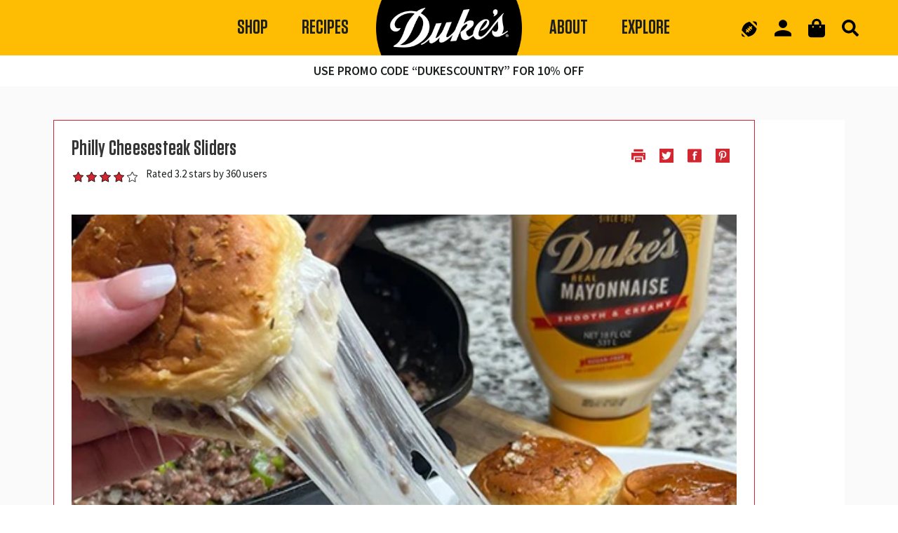

--- FILE ---
content_type: text/html; charset=utf-8
request_url: https://dukesmayonnaise.com/blogs/recipes/philly-cheesesteak-sliders
body_size: 74265
content:
<!doctype html>
<html class="no-js supports-no-cookies" lang="en">
<head>
  <!-- Google Tag Manager -->
<script>(function(w,d,s,l,i){w[l]=w[l]||[];w[l].push({'gtm.start':
new Date().getTime(),event:'gtm.js'});var f=d.getElementsByTagName(s)[0],
j=d.createElement(s),dl=l!='dataLayer'?'&l='+l:'';j.async=true;j.src=
'https://www.googletagmanager.com/gtm.js?id='+i+dl;f.parentNode.insertBefore(j,f);
})(window,document,'script','dataLayer','GTM-M4P67DBT');</script>
<!-- End Google Tag Manager -->
  <meta charset="utf-8">
  <meta http-equiv="X-UA-Compatible" content="IE=edge">
  <meta name="viewport" content="width=device-width,initial-scale=1">
  <meta name="theme-color" content="">
  <link rel="canonical" href="https://dukesmayo.com/blogs/recipes/philly-cheesesteak-sliders">
  <link rel="preconnect" href="https://fonts.gstatic.com">

  <meta name="facebook-domain-verification" content="sh2punl3or0ibd4gxl1a79hm662shd" />
  <meta name="google-site-verification" content="P6aCzAEcxnesXrVrVDS4TCgcpQ8gYFHsdZyAcX-t348" />

  <link rel="apple-touch-icon" sizes="180x180" href="//dukesmayonnaise.com/cdn/shop/t/23/assets/apple-touch-icon.png?v=76500984853091905131710860809">
  <link rel="icon" type="image/png" sizes="32x32" href="//dukesmayonnaise.com/cdn/shop/t/23/assets/favicon-32x32.png?v=130347833478858025811710860811">
  <link rel="icon" type="image/png" sizes="16x16" href="//dukesmayonnaise.com/cdn/shop/t/23/assets/favicon-16x16.png?v=50537501193868958531710860810">
  <link rel="manifest" href="//dukesmayonnaise.com/cdn/shop/t/23/assets/site.webmanifest?v=28520019027173394721710860900">
  <link rel="mask-icon" href="//dukesmayonnaise.com/cdn/shop/t/23/assets/safari-pinned-tab.svg?v=96825213733334006211710860900" color="#5bbad5">
  <meta name="msapplication-TileColor" content="#da532c">
  <meta name="theme-color" content="#ffffff">
  
  <script src="//dukesmayonnaise.com/cdn/shopifycloud/storefront/assets/themes_support/option_selection-b017cd28.js" type="text/javascript"></script>
<!--Bootstrap  -->
  <link href="https://cdn.jsdelivr.net/npm/bootstrap@5.3.0-alpha1/dist/css/bootstrap.min.css" rel="stylesheet" integrity="sha384-GLhlTQ8iRABdZLl6O3oVMWSktQOp6b7In1Zl3/Jr59b6EGGoI1aFkw7cmDA6j6gD" crossorigin="anonymous">
<script src="https://cdn.jsdelivr.net/npm/bootstrap@5.3.0-alpha1/dist/js/bootstrap.bundle.min.js" integrity="sha384-w76AqPfDkMBDXo30jS1Sgez6pr3x5MlQ1ZAGC+nuZB+EYdgRZgiwxhTBTkF7CXvN" crossorigin="anonymous"></script>
  
  
  <link href="https://fonts.googleapis.com/css2?family=Source+Sans+Pro:ital,wght@0,300;0,400;0,600;1,400&display=swap" rel="stylesheet"> 
  <link rel="stylesheet" href="https://obscure-escarpment-2240.herokuapp.com/stylesheets/bcpo-front.css">
  <link rel="stylesheet" href="//dukesmayonnaise.com/cdn/shop/t/23/assets/design-bulma.css?v=150603817852568200651754601251" type="text/css">
  <script src="https://ads-engagement.presage.io/script?site=dukesmayo.com&full_url="></script>
  <script
    src="https://code.jquery.com/jquery-2.2.4.js"
    integrity="sha256-iT6Q9iMJYuQiMWNd9lDyBUStIq/8PuOW33aOqmvFpqI="
    crossorigin="anonymous"></script>

  <script 
  src="https://cdnjs.cloudflare.com/ajax/libs/medium-zoom/1.0.6/medium-zoom.min.js" 
  defer="defer"></script>
  <script 
  src="https://cdnjs.cloudflare.com/ajax/libs/pushy/1.4.0/js/pushy.min.js" 
  defer="defer"></script>

  <script 
  src="//dukesmayonnaise.com/cdn/shop/t/23/assets/index.js?v=53552344489098817151710860896" 
  defer="defer"></script><title>Philly Cheesesteak Sliders &ndash; Duke&#39;s Mayo</title><meta name="description" content="Whether you are looking for a perfect tailgate snack or a tasty weeknight dinner the entire family will love – these Philly Cheesesteak Sliders are the perfect recipe. They are creamy, cheesy, and packed full of Twang! ">

<meta property="fb:app_id" content="2077459842470251" />


<meta property="og:site_name" content="Duke&#39;s Mayo">
<meta property="og:url" content="https://dukesmayo.com/blogs/recipes/philly-cheesesteak-sliders">
<meta property="og:title" content="Philly Cheesesteak Sliders">
<meta property="og:type" content="article">
<meta property="og:description" content="Whether you are looking for a perfect tailgate snack or a tasty weeknight dinner the entire family will love – these Philly Cheesesteak Sliders are the perfect recipe. They are creamy, cheesy, and packed full of Twang! "><meta property="og:image" content="http://dukesmayonnaise.com/cdn/shop/articles/PhillySliders1WEB.jpg?v=1660675316">
<meta property="og:image:secure_url" content="https://dukesmayonnaise.com/cdn/shop/articles/PhillySliders1WEB.jpg?v=1660675316">
<meta property="og:image:width" content="600">
<meta property="og:image:height" content="600">
<meta property="og:image:alt" content="Philly Cheesesteak Sliders">

<meta name="twitter:site" content="@">
<meta name="twitter:card" content="summary_large_image">
<meta name="twitter:title" content="Philly Cheesesteak Sliders">
<meta name="twitter:description" content="Whether you are looking for a perfect tailgate snack or a tasty weeknight dinner the entire family will love – these Philly Cheesesteak Sliders are the perfect recipe. They are creamy, cheesy, and packed full of Twang! ">
  <style>
  
  

  

  :root {
    --color-accent: ;
    --color-body-text: ;
    --color-main-background: ;
    --color-border: ;

    --font-heading: , ;
    --font-body: , ;
    --font-body-weight: ;
    --font-body-style: ;
    --font-body-bold-weight: bold;
  }
  @font-face {
  font-family: "Tungsten-Semibold";
    src: url('//dukesmayonnaise.com/cdn/shop/t/23/assets/Tungsten-Semibold.ttf?v=23668553996103697461710860902') format("truetype");
    src: url('//dukesmayonnaise.com/cdn/shop/t/23/assets/Tungsten-SemiBold_1.woff?v=61270466913706443131710860902') format("woff");
  }
</style>


  <script>
    document.documentElement.className = document.documentElement.className.replace('no-js', '');

    window.theme = {
      strings: {
        addToCart: "Add to Cart",
        soldOut: "Sold Out",
        unavailable: "Unavailable"
      },
      moneyFormat: "${{amount}}"
    };
  </script>

  <script>window.performance && window.performance.mark && window.performance.mark('shopify.content_for_header.start');</script><meta name="facebook-domain-verification" content="exwfu11buposmlb865vg88sxpoagmg">
<meta name="google-site-verification" content="Ogpl1Bfo986bnEOLEgLFq7A4kY1-4zMB9Bw_MJ2hGbg">
<meta id="shopify-digital-wallet" name="shopify-digital-wallet" content="/55099293865/digital_wallets/dialog">
<meta name="shopify-checkout-api-token" content="3f0bc1f830c3ad9fe30df3738fd8113e">
<link rel="alternate" type="application/atom+xml" title="Feed" href="/blogs/recipes.atom" />
<script async="async" src="/checkouts/internal/preloads.js?locale=en-US"></script>
<link rel="preconnect" href="https://shop.app" crossorigin="anonymous">
<script async="async" src="https://shop.app/checkouts/internal/preloads.js?locale=en-US&shop_id=55099293865" crossorigin="anonymous"></script>
<script id="apple-pay-shop-capabilities" type="application/json">{"shopId":55099293865,"countryCode":"US","currencyCode":"USD","merchantCapabilities":["supports3DS"],"merchantId":"gid:\/\/shopify\/Shop\/55099293865","merchantName":"Duke's Mayo","requiredBillingContactFields":["postalAddress","email"],"requiredShippingContactFields":["postalAddress","email"],"shippingType":"shipping","supportedNetworks":["visa","masterCard","amex","discover","elo","jcb"],"total":{"type":"pending","label":"Duke's Mayo","amount":"1.00"},"shopifyPaymentsEnabled":true,"supportsSubscriptions":true}</script>
<script id="shopify-features" type="application/json">{"accessToken":"3f0bc1f830c3ad9fe30df3738fd8113e","betas":["rich-media-storefront-analytics"],"domain":"dukesmayonnaise.com","predictiveSearch":true,"shopId":55099293865,"locale":"en"}</script>
<script>var Shopify = Shopify || {};
Shopify.shop = "dukes-mayo.myshopify.com";
Shopify.locale = "en";
Shopify.currency = {"active":"USD","rate":"1.0"};
Shopify.country = "US";
Shopify.theme = {"name":"Fixed Mobile Nav Banner","id":136554774697,"schema_name":"Duke's Mayo","schema_version":"1.0.0","theme_store_id":null,"role":"main"};
Shopify.theme.handle = "null";
Shopify.theme.style = {"id":null,"handle":null};
Shopify.cdnHost = "dukesmayonnaise.com/cdn";
Shopify.routes = Shopify.routes || {};
Shopify.routes.root = "/";</script>
<script type="module">!function(o){(o.Shopify=o.Shopify||{}).modules=!0}(window);</script>
<script>!function(o){function n(){var o=[];function n(){o.push(Array.prototype.slice.apply(arguments))}return n.q=o,n}var t=o.Shopify=o.Shopify||{};t.loadFeatures=n(),t.autoloadFeatures=n()}(window);</script>
<script>
  window.ShopifyPay = window.ShopifyPay || {};
  window.ShopifyPay.apiHost = "shop.app\/pay";
  window.ShopifyPay.redirectState = null;
</script>
<script id="shop-js-analytics" type="application/json">{"pageType":"article"}</script>
<script defer="defer" async type="module" src="//dukesmayonnaise.com/cdn/shopifycloud/shop-js/modules/v2/client.init-shop-cart-sync_DtuiiIyl.en.esm.js"></script>
<script defer="defer" async type="module" src="//dukesmayonnaise.com/cdn/shopifycloud/shop-js/modules/v2/chunk.common_CUHEfi5Q.esm.js"></script>
<script type="module">
  await import("//dukesmayonnaise.com/cdn/shopifycloud/shop-js/modules/v2/client.init-shop-cart-sync_DtuiiIyl.en.esm.js");
await import("//dukesmayonnaise.com/cdn/shopifycloud/shop-js/modules/v2/chunk.common_CUHEfi5Q.esm.js");

  window.Shopify.SignInWithShop?.initShopCartSync?.({"fedCMEnabled":true,"windoidEnabled":true});

</script>
<script>
  window.Shopify = window.Shopify || {};
  if (!window.Shopify.featureAssets) window.Shopify.featureAssets = {};
  window.Shopify.featureAssets['shop-js'] = {"shop-cart-sync":["modules/v2/client.shop-cart-sync_DFoTY42P.en.esm.js","modules/v2/chunk.common_CUHEfi5Q.esm.js"],"init-fed-cm":["modules/v2/client.init-fed-cm_D2UNy1i2.en.esm.js","modules/v2/chunk.common_CUHEfi5Q.esm.js"],"init-shop-email-lookup-coordinator":["modules/v2/client.init-shop-email-lookup-coordinator_BQEe2rDt.en.esm.js","modules/v2/chunk.common_CUHEfi5Q.esm.js"],"shop-cash-offers":["modules/v2/client.shop-cash-offers_3CTtReFF.en.esm.js","modules/v2/chunk.common_CUHEfi5Q.esm.js","modules/v2/chunk.modal_BewljZkx.esm.js"],"shop-button":["modules/v2/client.shop-button_C6oxCjDL.en.esm.js","modules/v2/chunk.common_CUHEfi5Q.esm.js"],"init-windoid":["modules/v2/client.init-windoid_5pix8xhK.en.esm.js","modules/v2/chunk.common_CUHEfi5Q.esm.js"],"avatar":["modules/v2/client.avatar_BTnouDA3.en.esm.js"],"init-shop-cart-sync":["modules/v2/client.init-shop-cart-sync_DtuiiIyl.en.esm.js","modules/v2/chunk.common_CUHEfi5Q.esm.js"],"shop-toast-manager":["modules/v2/client.shop-toast-manager_BYv_8cH1.en.esm.js","modules/v2/chunk.common_CUHEfi5Q.esm.js"],"pay-button":["modules/v2/client.pay-button_FnF9EIkY.en.esm.js","modules/v2/chunk.common_CUHEfi5Q.esm.js"],"shop-login-button":["modules/v2/client.shop-login-button_CH1KUpOf.en.esm.js","modules/v2/chunk.common_CUHEfi5Q.esm.js","modules/v2/chunk.modal_BewljZkx.esm.js"],"init-customer-accounts-sign-up":["modules/v2/client.init-customer-accounts-sign-up_aj7QGgYS.en.esm.js","modules/v2/client.shop-login-button_CH1KUpOf.en.esm.js","modules/v2/chunk.common_CUHEfi5Q.esm.js","modules/v2/chunk.modal_BewljZkx.esm.js"],"init-shop-for-new-customer-accounts":["modules/v2/client.init-shop-for-new-customer-accounts_NbnYRf_7.en.esm.js","modules/v2/client.shop-login-button_CH1KUpOf.en.esm.js","modules/v2/chunk.common_CUHEfi5Q.esm.js","modules/v2/chunk.modal_BewljZkx.esm.js"],"init-customer-accounts":["modules/v2/client.init-customer-accounts_ppedhqCH.en.esm.js","modules/v2/client.shop-login-button_CH1KUpOf.en.esm.js","modules/v2/chunk.common_CUHEfi5Q.esm.js","modules/v2/chunk.modal_BewljZkx.esm.js"],"shop-follow-button":["modules/v2/client.shop-follow-button_CMIBBa6u.en.esm.js","modules/v2/chunk.common_CUHEfi5Q.esm.js","modules/v2/chunk.modal_BewljZkx.esm.js"],"lead-capture":["modules/v2/client.lead-capture_But0hIyf.en.esm.js","modules/v2/chunk.common_CUHEfi5Q.esm.js","modules/v2/chunk.modal_BewljZkx.esm.js"],"checkout-modal":["modules/v2/client.checkout-modal_BBxc70dQ.en.esm.js","modules/v2/chunk.common_CUHEfi5Q.esm.js","modules/v2/chunk.modal_BewljZkx.esm.js"],"shop-login":["modules/v2/client.shop-login_hM3Q17Kl.en.esm.js","modules/v2/chunk.common_CUHEfi5Q.esm.js","modules/v2/chunk.modal_BewljZkx.esm.js"],"payment-terms":["modules/v2/client.payment-terms_CAtGlQYS.en.esm.js","modules/v2/chunk.common_CUHEfi5Q.esm.js","modules/v2/chunk.modal_BewljZkx.esm.js"]};
</script>
<script>(function() {
  var isLoaded = false;
  function asyncLoad() {
    if (isLoaded) return;
    isLoaded = true;
    var urls = ["https:\/\/cdn.jsdelivr.net\/gh\/apphq\/slidecart-dist@master\/slidecarthq-forward.js?4\u0026shop=dukes-mayo.myshopify.com","https:\/\/cdn.attn.tv\/dukesmayo\/dtag.js?shop=dukes-mayo.myshopify.com","https:\/\/search-us3.omegacommerce.com\/instant\/initjs?ID=0457409d-da96-4a06-8e4d-278ca1b912af\u0026shop=dukes-mayo.myshopify.com","https:\/\/cdn.hextom.com\/js\/quickannouncementbar.js?shop=dukes-mayo.myshopify.com"];
    for (var i = 0; i < urls.length; i++) {
      var s = document.createElement('script');
      s.type = 'text/javascript';
      s.async = true;
      s.src = urls[i];
      var x = document.getElementsByTagName('script')[0];
      x.parentNode.insertBefore(s, x);
    }
  };
  if(window.attachEvent) {
    window.attachEvent('onload', asyncLoad);
  } else {
    window.addEventListener('load', asyncLoad, false);
  }
})();</script>
<script id="__st">var __st={"a":55099293865,"offset":-18000,"reqid":"2756fac5-bc5e-4b71-8769-292e2c8921c1-1766524692","pageurl":"dukesmayonnaise.com\/blogs\/recipes\/philly-cheesesteak-sliders","s":"articles-558813872297","u":"424e2215ad7d","p":"article","rtyp":"article","rid":558813872297};</script>
<script>window.ShopifyPaypalV4VisibilityTracking = true;</script>
<script id="captcha-bootstrap">!function(){'use strict';const t='contact',e='account',n='new_comment',o=[[t,t],['blogs',n],['comments',n],[t,'customer']],c=[[e,'customer_login'],[e,'guest_login'],[e,'recover_customer_password'],[e,'create_customer']],r=t=>t.map((([t,e])=>`form[action*='/${t}']:not([data-nocaptcha='true']) input[name='form_type'][value='${e}']`)).join(','),a=t=>()=>t?[...document.querySelectorAll(t)].map((t=>t.form)):[];function s(){const t=[...o],e=r(t);return a(e)}const i='password',u='form_key',d=['recaptcha-v3-token','g-recaptcha-response','h-captcha-response',i],f=()=>{try{return window.sessionStorage}catch{return}},m='__shopify_v',_=t=>t.elements[u];function p(t,e,n=!1){try{const o=window.sessionStorage,c=JSON.parse(o.getItem(e)),{data:r}=function(t){const{data:e,action:n}=t;return t[m]||n?{data:e,action:n}:{data:t,action:n}}(c);for(const[e,n]of Object.entries(r))t.elements[e]&&(t.elements[e].value=n);n&&o.removeItem(e)}catch(o){console.error('form repopulation failed',{error:o})}}const l='form_type',E='cptcha';function T(t){t.dataset[E]=!0}const w=window,h=w.document,L='Shopify',v='ce_forms',y='captcha';let A=!1;((t,e)=>{const n=(g='f06e6c50-85a8-45c8-87d0-21a2b65856fe',I='https://cdn.shopify.com/shopifycloud/storefront-forms-hcaptcha/ce_storefront_forms_captcha_hcaptcha.v1.5.2.iife.js',D={infoText:'Protected by hCaptcha',privacyText:'Privacy',termsText:'Terms'},(t,e,n)=>{const o=w[L][v],c=o.bindForm;if(c)return c(t,g,e,D).then(n);var r;o.q.push([[t,g,e,D],n]),r=I,A||(h.body.append(Object.assign(h.createElement('script'),{id:'captcha-provider',async:!0,src:r})),A=!0)});var g,I,D;w[L]=w[L]||{},w[L][v]=w[L][v]||{},w[L][v].q=[],w[L][y]=w[L][y]||{},w[L][y].protect=function(t,e){n(t,void 0,e),T(t)},Object.freeze(w[L][y]),function(t,e,n,w,h,L){const[v,y,A,g]=function(t,e,n){const i=e?o:[],u=t?c:[],d=[...i,...u],f=r(d),m=r(i),_=r(d.filter((([t,e])=>n.includes(e))));return[a(f),a(m),a(_),s()]}(w,h,L),I=t=>{const e=t.target;return e instanceof HTMLFormElement?e:e&&e.form},D=t=>v().includes(t);t.addEventListener('submit',(t=>{const e=I(t);if(!e)return;const n=D(e)&&!e.dataset.hcaptchaBound&&!e.dataset.recaptchaBound,o=_(e),c=g().includes(e)&&(!o||!o.value);(n||c)&&t.preventDefault(),c&&!n&&(function(t){try{if(!f())return;!function(t){const e=f();if(!e)return;const n=_(t);if(!n)return;const o=n.value;o&&e.removeItem(o)}(t);const e=Array.from(Array(32),(()=>Math.random().toString(36)[2])).join('');!function(t,e){_(t)||t.append(Object.assign(document.createElement('input'),{type:'hidden',name:u})),t.elements[u].value=e}(t,e),function(t,e){const n=f();if(!n)return;const o=[...t.querySelectorAll(`input[type='${i}']`)].map((({name:t})=>t)),c=[...d,...o],r={};for(const[a,s]of new FormData(t).entries())c.includes(a)||(r[a]=s);n.setItem(e,JSON.stringify({[m]:1,action:t.action,data:r}))}(t,e)}catch(e){console.error('failed to persist form',e)}}(e),e.submit())}));const S=(t,e)=>{t&&!t.dataset[E]&&(n(t,e.some((e=>e===t))),T(t))};for(const o of['focusin','change'])t.addEventListener(o,(t=>{const e=I(t);D(e)&&S(e,y())}));const B=e.get('form_key'),M=e.get(l),P=B&&M;t.addEventListener('DOMContentLoaded',(()=>{const t=y();if(P)for(const e of t)e.elements[l].value===M&&p(e,B);[...new Set([...A(),...v().filter((t=>'true'===t.dataset.shopifyCaptcha))])].forEach((e=>S(e,t)))}))}(h,new URLSearchParams(w.location.search),n,t,e,['guest_login'])})(!0,!0)}();</script>
<script integrity="sha256-4kQ18oKyAcykRKYeNunJcIwy7WH5gtpwJnB7kiuLZ1E=" data-source-attribution="shopify.loadfeatures" defer="defer" src="//dukesmayonnaise.com/cdn/shopifycloud/storefront/assets/storefront/load_feature-a0a9edcb.js" crossorigin="anonymous"></script>
<script crossorigin="anonymous" defer="defer" src="//dukesmayonnaise.com/cdn/shopifycloud/storefront/assets/shopify_pay/storefront-65b4c6d7.js?v=20250812"></script>
<script data-source-attribution="shopify.dynamic_checkout.dynamic.init">var Shopify=Shopify||{};Shopify.PaymentButton=Shopify.PaymentButton||{isStorefrontPortableWallets:!0,init:function(){window.Shopify.PaymentButton.init=function(){};var t=document.createElement("script");t.src="https://dukesmayonnaise.com/cdn/shopifycloud/portable-wallets/latest/portable-wallets.en.js",t.type="module",document.head.appendChild(t)}};
</script>
<script data-source-attribution="shopify.dynamic_checkout.buyer_consent">
  function portableWalletsHideBuyerConsent(e){var t=document.getElementById("shopify-buyer-consent"),n=document.getElementById("shopify-subscription-policy-button");t&&n&&(t.classList.add("hidden"),t.setAttribute("aria-hidden","true"),n.removeEventListener("click",e))}function portableWalletsShowBuyerConsent(e){var t=document.getElementById("shopify-buyer-consent"),n=document.getElementById("shopify-subscription-policy-button");t&&n&&(t.classList.remove("hidden"),t.removeAttribute("aria-hidden"),n.addEventListener("click",e))}window.Shopify?.PaymentButton&&(window.Shopify.PaymentButton.hideBuyerConsent=portableWalletsHideBuyerConsent,window.Shopify.PaymentButton.showBuyerConsent=portableWalletsShowBuyerConsent);
</script>
<script data-source-attribution="shopify.dynamic_checkout.cart.bootstrap">document.addEventListener("DOMContentLoaded",(function(){function t(){return document.querySelector("shopify-accelerated-checkout-cart, shopify-accelerated-checkout")}if(t())Shopify.PaymentButton.init();else{new MutationObserver((function(e,n){t()&&(Shopify.PaymentButton.init(),n.disconnect())})).observe(document.body,{childList:!0,subtree:!0})}}));
</script>
<link id="shopify-accelerated-checkout-styles" rel="stylesheet" media="screen" href="https://dukesmayonnaise.com/cdn/shopifycloud/portable-wallets/latest/accelerated-checkout-backwards-compat.css" crossorigin="anonymous">
<style id="shopify-accelerated-checkout-cart">
        #shopify-buyer-consent {
  margin-top: 1em;
  display: inline-block;
  width: 100%;
}

#shopify-buyer-consent.hidden {
  display: none;
}

#shopify-subscription-policy-button {
  background: none;
  border: none;
  padding: 0;
  text-decoration: underline;
  font-size: inherit;
  cursor: pointer;
}

#shopify-subscription-policy-button::before {
  box-shadow: none;
}

      </style>

<script>window.performance && window.performance.mark && window.performance.mark('shopify.content_for_header.end');</script>
  
<!-- Facebook Pixel Code -->
<script>
 var acc = document.getElementsByClassName("accordion");
var i;

for (i = 0; i < acc.length; i++) {
  acc[i].addEventListener("click", function() {
    this.classList.toggle("active");
    var panel = this.nextElementSibling;
    if (panel.style.display === "block") {
      panel.style.display = "none";
    } else {
      panel.style.display = "block";
    }
  });
}
</script>
<script>

  !function (f, b, e, v, n, t, s) {
    if (f.fbq) return; n = f.fbq = function () {
      n.callMethod ?

      n.callMethod.apply(n, arguments) : n.queue.push(arguments)
    };

    if (!f._fbq) f._fbq = n; n.push = n; n.loaded = !0; n.version = '2.0';

    n.queue = []; t = b.createElement(e); t.async = !0;

    t.src = v; s = b.getElementsByTagName(e)[0];

    s.parentNode.insertBefore(t, s)
  }(window, document, 'script',

    'https://connect.facebook.net/en_US/fbevents.js');


  fbq('init', '2077459842470251');

  fbq('track', 'PageView');

</script>

<noscript>

  <img height="1" width="1" src="https://www.facebook.com/tr?id=2077459842470251&ev=PageView

&noscript=1" />

</noscript>

<!-- End Facebook Pixel Code -->

<!-- 
Start of global snippet: Please do not remove
Place this snippet between the and tags on every page of your site.
-->
<!-- Global site tag (gtag.js) - Google Marketing Platform -->
<script async src="https://www.googletagmanager.com/gtag/js?id=DC-5623016"></script>
<script>
  window.dataLayer = window.dataLayer || [];
  function gtag() { dataLayer.push(arguments); }
  gtag('js', new Date());

  gtag('config', 'DC-5623016');
</script>
<!-- End of global snippet: Please do not remove -->

  
<!--Pixel Global Header Snippet  -->
 <script>
   
   !function(s,a,e,v,n,t,z){if(s.saq)return;n=s.saq=function(){n.callMethod?n.callMethod.apply(n,arguments):n.queue.push(arguments)};if(!s._saq)s._saq=n;n.push=n;n.loaded=!0;n.version='1.0';n.queue=[];t=a.createElement(e);t.async=!0;t.src=v;z=a.getElementsByTagName(e)[0];z.parentNode.insertBefore(t,z)}(window,document,'script','https://tags.srv.stackadapt.com/events.js');saq('ts', 'J42LzgFapKsb9nhVm0IWYA');
  
  </script> 
<!-- End Pixel Global Header Snippet  -->
  

  
  
  
  
<style>
  #m-1630412246636 .gf_hero-overlay {
    display:none !important;
  }
  .socialIconFooter:hover{
    fill: #ed3526;
  }
   @font-face {
     font-family: "Tungsten-Semibold";
     src: url(//dukesmayonnaise.com/cdn/shop/t/23/assets/Tungsten-SemiBold_1.woff?v=61270466913706443131710860902) format("woff");
 }
  </style>
  
  

<!--Gem_Page_Header_Script-->
    


<!--End_Gem_Page_Header_Script-->
   <script>
  function openCity(evt, cityName) {
    var i, tabcontent, tablinks;
    tabcontent = document.getElementsByClassName("tabcontent");
    for (i = 0; i < tabcontent.length; i++) {
      tabcontent[i].style.display = "none";
    }
    tablinks = document.getElementsByClassName("tablinks");
    for (i = 0; i < tablinks.length; i++) {
      tablinks[i].className = tablinks[i].className.replace(" active", "");
    }
    document.getElementById(cityName).style.display = "block";
    evt.currentTarget.className += " active";
  }
     var acc = document.getElementsByClassName("accordion");
var i;

for (i = 0; i < acc.length; i++) {
 acc[i].addEventListener("click", function() {
   this.classList.toggle("active");
   var panel = this.nextElementSibling;
   if (panel.style.display === "block") {
     panel.style.display = "none";
   } else {
     panel.style.display = "block";
   }
 });
}
 </script>



    

    
  
  <!-- Meta Pixel Code -->
<script>
!function(f,b,e,v,n,t,s)
{if(f.fbq)return;n=f.fbq=function(){n.callMethod?
n.callMethod.apply(n,arguments):n.queue.push(arguments)};
if(!f._fbq)f._fbq=n;n.push=n;n.loaded=!0;n.version='2.0';
n.queue=[];t=b.createElement(e);t.async=!0;
t.src=v;s=b.getElementsByTagName(e)[0];
s.parentNode.insertBefore(t,s)}(window,document,'script',
'https://connect.facebook.net/en_US/fbevents.js');
fbq('init', '524844763442818'); 
fbq('track', 'PageView');
</script>
<noscript>
<img height="1" width="1" 
src="https://www.facebook.com/tr?id=524844763442818&ev=PageView
&noscript=1"/>
</noscript>
<!-- End Meta Pixel Code -->

<!-- BEGIN app block: shopify://apps/gempages-builder/blocks/embed-gp-script-head/20b379d4-1b20-474c-a6ca-665c331919f3 -->














<!-- END app block --><!-- BEGIN app block: shopify://apps/okendo/blocks/theme-settings/bb689e69-ea70-4661-8fb7-ad24a2e23c29 --><!-- BEGIN app snippet: header-metafields -->










    <style data-oke-reviews-version="0.82.1" type="text/css" data-href="https://d3hw6dc1ow8pp2.cloudfront.net/reviews-widget-plus/css/okendo-reviews-styles.9d163ae1.css"></style><style data-oke-reviews-version="0.82.1" type="text/css" data-href="https://d3hw6dc1ow8pp2.cloudfront.net/reviews-widget-plus/css/modules/okendo-star-rating.4cb378a8.css"></style><style data-oke-reviews-version="0.82.1" type="text/css" data-href="https://d3hw6dc1ow8pp2.cloudfront.net/reviews-widget-plus/css/modules/okendo-reviews-keywords.0942444f.css"></style><style data-oke-reviews-version="0.82.1" type="text/css" data-href="https://d3hw6dc1ow8pp2.cloudfront.net/reviews-widget-plus/css/modules/okendo-reviews-summary.a0c9d7d6.css"></style><style type="text/css">.okeReviews[data-oke-container],div.okeReviews{font-size:14px;font-size:var(--oke-text-regular);font-weight:400;font-family:var(--oke-text-fontFamily);line-height:1.6}.okeReviews[data-oke-container] *,.okeReviews[data-oke-container] :after,.okeReviews[data-oke-container] :before,div.okeReviews *,div.okeReviews :after,div.okeReviews :before{box-sizing:border-box}.okeReviews[data-oke-container] h1,.okeReviews[data-oke-container] h2,.okeReviews[data-oke-container] h3,.okeReviews[data-oke-container] h4,.okeReviews[data-oke-container] h5,.okeReviews[data-oke-container] h6,div.okeReviews h1,div.okeReviews h2,div.okeReviews h3,div.okeReviews h4,div.okeReviews h5,div.okeReviews h6{font-size:1em;font-weight:400;line-height:1.4;margin:0}.okeReviews[data-oke-container] ul,div.okeReviews ul{padding:0;margin:0}.okeReviews[data-oke-container] li,div.okeReviews li{list-style-type:none;padding:0}.okeReviews[data-oke-container] p,div.okeReviews p{line-height:1.8;margin:0 0 4px}.okeReviews[data-oke-container] p:last-child,div.okeReviews p:last-child{margin-bottom:0}.okeReviews[data-oke-container] a,div.okeReviews a{text-decoration:none;color:inherit}.okeReviews[data-oke-container] button,div.okeReviews button{border-radius:0;border:0;box-shadow:none;margin:0;width:auto;min-width:auto;padding:0;background-color:transparent;min-height:auto}.okeReviews[data-oke-container] button,.okeReviews[data-oke-container] input,.okeReviews[data-oke-container] select,.okeReviews[data-oke-container] textarea,div.okeReviews button,div.okeReviews input,div.okeReviews select,div.okeReviews textarea{font-family:inherit;font-size:1em}.okeReviews[data-oke-container] label,.okeReviews[data-oke-container] select,div.okeReviews label,div.okeReviews select{display:inline}.okeReviews[data-oke-container] select,div.okeReviews select{width:auto}.okeReviews[data-oke-container] article,.okeReviews[data-oke-container] aside,div.okeReviews article,div.okeReviews aside{margin:0}.okeReviews[data-oke-container] table,div.okeReviews table{background:transparent;border:0;border-collapse:collapse;border-spacing:0;font-family:inherit;font-size:1em;table-layout:auto}.okeReviews[data-oke-container] table td,.okeReviews[data-oke-container] table th,.okeReviews[data-oke-container] table tr,div.okeReviews table td,div.okeReviews table th,div.okeReviews table tr{border:0;font-family:inherit;font-size:1em}.okeReviews[data-oke-container] table td,.okeReviews[data-oke-container] table th,div.okeReviews table td,div.okeReviews table th{background:transparent;font-weight:400;letter-spacing:normal;padding:0;text-align:left;text-transform:none;vertical-align:middle}.okeReviews[data-oke-container] table tr:hover td,.okeReviews[data-oke-container] table tr:hover th,div.okeReviews table tr:hover td,div.okeReviews table tr:hover th{background:transparent}.okeReviews[data-oke-container] fieldset,div.okeReviews fieldset{border:0;padding:0;margin:0;min-width:0}.okeReviews[data-oke-container] img,.okeReviews[data-oke-container] svg,div.okeReviews img,div.okeReviews svg{max-width:none}.okeReviews[data-oke-container] div:empty,div.okeReviews div:empty{display:block}.okeReviews[data-oke-container] .oke-icon:before,div.okeReviews .oke-icon:before{font-family:oke-widget-icons!important;font-style:normal;font-weight:400;font-variant:normal;text-transform:none;line-height:1;-webkit-font-smoothing:antialiased;-moz-osx-font-smoothing:grayscale;color:inherit}.okeReviews[data-oke-container] .oke-icon--select-arrow:before,div.okeReviews .oke-icon--select-arrow:before{content:""}.okeReviews[data-oke-container] .oke-icon--loading:before,div.okeReviews .oke-icon--loading:before{content:""}.okeReviews[data-oke-container] .oke-icon--pencil:before,div.okeReviews .oke-icon--pencil:before{content:""}.okeReviews[data-oke-container] .oke-icon--filter:before,div.okeReviews .oke-icon--filter:before{content:""}.okeReviews[data-oke-container] .oke-icon--play:before,div.okeReviews .oke-icon--play:before{content:""}.okeReviews[data-oke-container] .oke-icon--tick-circle:before,div.okeReviews .oke-icon--tick-circle:before{content:""}.okeReviews[data-oke-container] .oke-icon--chevron-left:before,div.okeReviews .oke-icon--chevron-left:before{content:""}.okeReviews[data-oke-container] .oke-icon--chevron-right:before,div.okeReviews .oke-icon--chevron-right:before{content:""}.okeReviews[data-oke-container] .oke-icon--thumbs-down:before,div.okeReviews .oke-icon--thumbs-down:before{content:""}.okeReviews[data-oke-container] .oke-icon--thumbs-up:before,div.okeReviews .oke-icon--thumbs-up:before{content:""}.okeReviews[data-oke-container] .oke-icon--close:before,div.okeReviews .oke-icon--close:before{content:""}.okeReviews[data-oke-container] .oke-icon--chevron-up:before,div.okeReviews .oke-icon--chevron-up:before{content:""}.okeReviews[data-oke-container] .oke-icon--chevron-down:before,div.okeReviews .oke-icon--chevron-down:before{content:""}.okeReviews[data-oke-container] .oke-icon--star:before,div.okeReviews .oke-icon--star:before{content:""}.okeReviews[data-oke-container] .oke-icon--magnifying-glass:before,div.okeReviews .oke-icon--magnifying-glass:before{content:""}@font-face{font-family:oke-widget-icons;src:url(https://d3hw6dc1ow8pp2.cloudfront.net/reviews-widget-plus/fonts/oke-widget-icons.ttf) format("truetype"),url(https://d3hw6dc1ow8pp2.cloudfront.net/reviews-widget-plus/fonts/oke-widget-icons.woff) format("woff"),url(https://d3hw6dc1ow8pp2.cloudfront.net/reviews-widget-plus/img/oke-widget-icons.bc0d6b0a.svg) format("svg");font-weight:400;font-style:normal;font-display:block}.okeReviews[data-oke-container] .oke-button,div.okeReviews .oke-button{display:inline-block;border-style:solid;border-color:var(--oke-button-borderColor);border-width:var(--oke-button-borderWidth);background-color:var(--oke-button-backgroundColor);line-height:1;padding:12px 24px;margin:0;border-radius:var(--oke-button-borderRadius);color:var(--oke-button-textColor);text-align:center;position:relative;font-weight:var(--oke-button-fontWeight);font-size:var(--oke-button-fontSize);font-family:var(--oke-button-fontFamily);outline:0}.okeReviews[data-oke-container] .oke-button-text,.okeReviews[data-oke-container] .oke-button .oke-icon,div.okeReviews .oke-button-text,div.okeReviews .oke-button .oke-icon{line-height:1}.okeReviews[data-oke-container] .oke-button.oke-is-loading,div.okeReviews .oke-button.oke-is-loading{position:relative}.okeReviews[data-oke-container] .oke-button.oke-is-loading:before,div.okeReviews .oke-button.oke-is-loading:before{font-family:oke-widget-icons!important;font-style:normal;font-weight:400;font-variant:normal;text-transform:none;line-height:1;-webkit-font-smoothing:antialiased;-moz-osx-font-smoothing:grayscale;content:"";color:undefined;font-size:12px;display:inline-block;animation:oke-spin 1s linear infinite;position:absolute;width:12px;height:12px;top:0;left:0;bottom:0;right:0;margin:auto}.okeReviews[data-oke-container] .oke-button.oke-is-loading>*,div.okeReviews .oke-button.oke-is-loading>*{opacity:0}.okeReviews[data-oke-container] .oke-button.oke-is-active,div.okeReviews .oke-button.oke-is-active{background-color:var(--oke-button-backgroundColorActive);color:var(--oke-button-textColorActive);border-color:var(--oke-button-borderColorActive)}.okeReviews[data-oke-container] .oke-button:not(.oke-is-loading),div.okeReviews .oke-button:not(.oke-is-loading){cursor:pointer}.okeReviews[data-oke-container] .oke-button:not(.oke-is-loading):not(.oke-is-active):hover,div.okeReviews .oke-button:not(.oke-is-loading):not(.oke-is-active):hover{background-color:var(--oke-button-backgroundColorHover);color:var(--oke-button-textColorHover);border-color:var(--oke-button-borderColorHover);box-shadow:0 0 0 2px var(--oke-button-backgroundColorHover)}.okeReviews[data-oke-container] .oke-button:not(.oke-is-loading):not(.oke-is-active):active,.okeReviews[data-oke-container] .oke-button:not(.oke-is-loading):not(.oke-is-active):hover:active,div.okeReviews .oke-button:not(.oke-is-loading):not(.oke-is-active):active,div.okeReviews .oke-button:not(.oke-is-loading):not(.oke-is-active):hover:active{background-color:var(--oke-button-backgroundColorActive);color:var(--oke-button-textColorActive);border-color:var(--oke-button-borderColorActive)}.okeReviews[data-oke-container] .oke-title,div.okeReviews .oke-title{font-weight:var(--oke-title-fontWeight);font-size:var(--oke-title-fontSize);font-family:var(--oke-title-fontFamily)}.okeReviews[data-oke-container] .oke-bodyText,div.okeReviews .oke-bodyText{font-weight:var(--oke-bodyText-fontWeight);font-size:var(--oke-bodyText-fontSize);font-family:var(--oke-bodyText-fontFamily)}.okeReviews[data-oke-container] .oke-linkButton,div.okeReviews .oke-linkButton{cursor:pointer;font-weight:700;pointer-events:auto;text-decoration:underline}.okeReviews[data-oke-container] .oke-linkButton:hover,div.okeReviews .oke-linkButton:hover{text-decoration:none}.okeReviews[data-oke-container] .oke-readMore,div.okeReviews .oke-readMore{cursor:pointer;color:inherit;text-decoration:underline}.okeReviews[data-oke-container] .oke-select,div.okeReviews .oke-select{cursor:pointer;background-repeat:no-repeat;background-position-x:100%;background-position-y:50%;border:none;padding:0 24px 0 12px;-moz-appearance:none;appearance:none;color:inherit;-webkit-appearance:none;background-color:transparent;background-image:url("data:image/svg+xml;charset=utf-8,%3Csvg fill='currentColor' xmlns='http://www.w3.org/2000/svg' viewBox='0 0 24 24'%3E%3Cpath d='M7 10l5 5 5-5z'/%3E%3Cpath d='M0 0h24v24H0z' fill='none'/%3E%3C/svg%3E");outline-offset:4px}.okeReviews[data-oke-container] .oke-select:disabled,div.okeReviews .oke-select:disabled{background-color:transparent;background-image:url("data:image/svg+xml;charset=utf-8,%3Csvg fill='%239a9db1' xmlns='http://www.w3.org/2000/svg' viewBox='0 0 24 24'%3E%3Cpath d='M7 10l5 5 5-5z'/%3E%3Cpath d='M0 0h24v24H0z' fill='none'/%3E%3C/svg%3E")}.okeReviews[data-oke-container] .oke-loader,div.okeReviews .oke-loader{position:relative}.okeReviews[data-oke-container] .oke-loader:before,div.okeReviews .oke-loader:before{font-family:oke-widget-icons!important;font-style:normal;font-weight:400;font-variant:normal;text-transform:none;line-height:1;-webkit-font-smoothing:antialiased;-moz-osx-font-smoothing:grayscale;content:"";color:var(--oke-text-secondaryColor);font-size:12px;display:inline-block;animation:oke-spin 1s linear infinite;position:absolute;width:12px;height:12px;top:0;left:0;bottom:0;right:0;margin:auto}.okeReviews[data-oke-container] .oke-a11yText,div.okeReviews .oke-a11yText{border:0;clip:rect(0 0 0 0);height:1px;margin:-1px;overflow:hidden;padding:0;position:absolute;width:1px}.okeReviews[data-oke-container] .oke-hidden,div.okeReviews .oke-hidden{display:none}.okeReviews[data-oke-container] .oke-modal,div.okeReviews .oke-modal{bottom:0;left:0;overflow:auto;position:fixed;right:0;top:0;z-index:2147483647;max-height:100%;background-color:rgba(0,0,0,.5);padding:40px 0 32px}@media only screen and (min-width:1024px){.okeReviews[data-oke-container] .oke-modal,div.okeReviews .oke-modal{display:flex;align-items:center;padding:48px 0}}.okeReviews[data-oke-container] .oke-modal ::-moz-selection,div.okeReviews .oke-modal ::-moz-selection{background-color:rgba(39,45,69,.2)}.okeReviews[data-oke-container] .oke-modal ::selection,div.okeReviews .oke-modal ::selection{background-color:rgba(39,45,69,.2)}.okeReviews[data-oke-container] .oke-modal,.okeReviews[data-oke-container] .oke-modal p,div.okeReviews .oke-modal,div.okeReviews .oke-modal p{color:#272d45}.okeReviews[data-oke-container] .oke-modal-content,div.okeReviews .oke-modal-content{background-color:#fff;margin:auto;position:relative;will-change:transform,opacity;width:calc(100% - 64px)}@media only screen and (min-width:1024px){.okeReviews[data-oke-container] .oke-modal-content,div.okeReviews .oke-modal-content{max-width:1000px}}.okeReviews[data-oke-container] .oke-modal-close,div.okeReviews .oke-modal-close{cursor:pointer;position:absolute;width:32px;height:32px;top:-32px;padding:4px;right:-4px;line-height:1}.okeReviews[data-oke-container] .oke-modal-close:before,div.okeReviews .oke-modal-close:before{font-family:oke-widget-icons!important;font-style:normal;font-weight:400;font-variant:normal;text-transform:none;line-height:1;-webkit-font-smoothing:antialiased;-moz-osx-font-smoothing:grayscale;content:"";color:#fff;font-size:24px;display:inline-block;width:24px;height:24px}.okeReviews[data-oke-container] .oke-modal-overlay,div.okeReviews .oke-modal-overlay{background-color:rgba(43,46,56,.9)}@media only screen and (min-width:1024px){.okeReviews[data-oke-container] .oke-modal--large .oke-modal-content,div.okeReviews .oke-modal--large .oke-modal-content{max-width:1200px}}.okeReviews[data-oke-container] .oke-modal .oke-helpful,.okeReviews[data-oke-container] .oke-modal .oke-helpful-vote-button,.okeReviews[data-oke-container] .oke-modal .oke-reviewContent-date,div.okeReviews .oke-modal .oke-helpful,div.okeReviews .oke-modal .oke-helpful-vote-button,div.okeReviews .oke-modal .oke-reviewContent-date{color:#676986}.oke-modal .okeReviews[data-oke-container].oke-w,.oke-modal div.okeReviews.oke-w{color:#272d45}.okeReviews[data-oke-container] .oke-tag,div.okeReviews .oke-tag{align-items:center;color:#272d45;display:flex;font-size:var(--oke-text-small);font-weight:600;text-align:left;position:relative;z-index:2;background-color:#f4f4f6;padding:4px 6px;border:none;border-radius:4px;gap:6px;line-height:1}.okeReviews[data-oke-container] .oke-tag svg,div.okeReviews .oke-tag svg{fill:currentColor;height:1rem}.okeReviews[data-oke-container] .hooper,div.okeReviews .hooper{height:auto}.okeReviews--left{text-align:left}.okeReviews--right{text-align:right}.okeReviews--center{text-align:center}.okeReviews :not([tabindex="-1"]):focus-visible{outline:5px auto highlight;outline:5px auto -webkit-focus-ring-color}.is-oke-modalOpen{overflow:hidden!important}img.oke-is-error{background-color:var(--oke-shadingColor);background-size:cover;background-position:50% 50%;box-shadow:inset 0 0 0 1px var(--oke-border-color)}@keyframes oke-spin{0%{transform:rotate(0deg)}to{transform:rotate(1turn)}}@keyframes oke-fade-in{0%{opacity:0}to{opacity:1}}
.oke-stars{line-height:1;position:relative;display:inline-block}.oke-stars-background svg{overflow:visible}.oke-stars-foreground{overflow:hidden;position:absolute;top:0;left:0}.oke-sr{display:inline-block;padding-top:var(--oke-starRating-spaceAbove);padding-bottom:var(--oke-starRating-spaceBelow)}.oke-sr .oke-is-clickable{cursor:pointer}.oke-sr--hidden{display:none}.oke-sr-count,.oke-sr-rating,.oke-sr-stars{display:inline-block;vertical-align:middle}.oke-sr-stars{line-height:1;margin-right:8px}.oke-sr-rating{display:none}.oke-sr-count--brackets:before{content:"("}.oke-sr-count--brackets:after{content:")"}
.oke-rk{display:block}.okeReviews[data-oke-container] .oke-reviewsKeywords-heading,div.okeReviews .oke-reviewsKeywords-heading{font-weight:700;margin-bottom:8px}.okeReviews[data-oke-container] .oke-reviewsKeywords-heading-skeleton,div.okeReviews .oke-reviewsKeywords-heading-skeleton{height:calc(var(--oke-button-fontSize) + 4px);width:150px}.okeReviews[data-oke-container] .oke-reviewsKeywords-list,div.okeReviews .oke-reviewsKeywords-list{display:inline-flex;align-items:center;flex-wrap:wrap;gap:4px}.okeReviews[data-oke-container] .oke-reviewsKeywords-list-category,div.okeReviews .oke-reviewsKeywords-list-category{background-color:var(--oke-filter-backgroundColor);color:var(--oke-filter-textColor);border:1px solid var(--oke-filter-borderColor);border-radius:var(--oke-filter-borderRadius);padding:6px 16px;transition:background-color .1s ease-out,border-color .1s ease-out;white-space:nowrap}.okeReviews[data-oke-container] .oke-reviewsKeywords-list-category.oke-is-clickable,div.okeReviews .oke-reviewsKeywords-list-category.oke-is-clickable{cursor:pointer}.okeReviews[data-oke-container] .oke-reviewsKeywords-list-category.oke-is-active,div.okeReviews .oke-reviewsKeywords-list-category.oke-is-active{background-color:var(--oke-filter-backgroundColorActive);color:var(--oke-filter-textColorActive);border-color:var(--oke-filter-borderColorActive)}.okeReviews[data-oke-container] .oke-reviewsKeywords .oke-translateButton,div.okeReviews .oke-reviewsKeywords .oke-translateButton{margin-top:12px}
.oke-rs{display:block}.oke-rs .oke-reviewsSummary.oke-is-preRender .oke-reviewsSummary-summary{-webkit-mask:linear-gradient(180deg,#000 0,#000 40%,transparent 95%,transparent 0) 100% 50%/100% 100% repeat-x;mask:linear-gradient(180deg,#000 0,#000 40%,transparent 95%,transparent 0) 100% 50%/100% 100% repeat-x;max-height:150px}.okeReviews[data-oke-container] .oke-reviewsSummary .oke-tooltip,div.okeReviews .oke-reviewsSummary .oke-tooltip{display:inline-block;font-weight:400}.okeReviews[data-oke-container] .oke-reviewsSummary .oke-tooltip-trigger,div.okeReviews .oke-reviewsSummary .oke-tooltip-trigger{height:15px;width:15px;overflow:hidden;transform:translateY(-10%)}.okeReviews[data-oke-container] .oke-reviewsSummary-heading,div.okeReviews .oke-reviewsSummary-heading{align-items:center;-moz-column-gap:4px;column-gap:4px;display:inline-flex;font-weight:700;margin-bottom:8px}.okeReviews[data-oke-container] .oke-reviewsSummary-heading-skeleton,div.okeReviews .oke-reviewsSummary-heading-skeleton{height:calc(var(--oke-button-fontSize) + 4px);width:150px}.okeReviews[data-oke-container] .oke-reviewsSummary-icon,div.okeReviews .oke-reviewsSummary-icon{fill:currentColor;font-size:14px}.okeReviews[data-oke-container] .oke-reviewsSummary-icon svg,div.okeReviews .oke-reviewsSummary-icon svg{vertical-align:baseline}.okeReviews[data-oke-container] .oke-reviewsSummary-summary.oke-is-truncated,div.okeReviews .oke-reviewsSummary-summary.oke-is-truncated{display:-webkit-box;-webkit-box-orient:vertical;overflow:hidden;text-overflow:ellipsis}</style>

    <script type="application/json" id="oke-reviews-settings">{"subscriberId":"34500137-8c87-4451-9067-2c003f04ed69","analyticsSettings":{"provider":"none"},"widgetSettings":{"global":{"dateSettings":{"format":{"type":"relative"}},"hideOkendoBranding":false,"stars":{"foregroundColor":"#FEBD02","backgroundColor":"#E5E5E5","interspace":2,"showBorder":false},"recorderPlusEnabled":true},"homepageCarousel":{"slidesPerPage":{"large":3,"medium":2},"totalSlides":12,"scrollBehaviour":"slide","style":{"layout":{"name":"default","reviewDetailsPosition":"below","showProductName":false,"showAttributeBars":false,"showProductDetails":"only-when-grouped"},"showDates":true,"border":{"color":"#E5E5EB","width":{"value":1,"unit":"px"}},"highlightColor":"#0E7A82","spaceAbove":{"value":20,"unit":"px"},"arrows":{"color":"#676986","size":{"value":24,"unit":"px"},"enabled":true},"avatar":{"backgroundColor":"#E5E5EB","placeholderTextColor":"#2C3E50","size":{"value":48,"unit":"px"},"enabled":true},"media":{"size":{"value":80,"unit":"px"},"imageGap":{"value":4,"unit":"px"},"enabled":true},"stars":{"height":{"value":18,"unit":"px"}},"text":{"primaryColor":"#2C3E50","fontSizeRegular":{"value":14,"unit":"px"},"fontSizeSmall":{"value":12,"unit":"px"},"secondaryColor":"#676986"},"productImageSize":{"value":48,"unit":"px"},"spaceBelow":{"value":20,"unit":"px"}},"defaultSort":"rating desc","autoPlay":false,"truncation":{"bodyMaxLines":4,"enabled":true,"truncateAll":false}},"mediaCarousel":{"minimumImages":1,"linkText":"Read More","autoPlay":false,"slideSize":"medium","arrowPosition":"outside"},"mediaGrid":{"gridStyleDesktop":{"layout":"default-desktop"},"gridStyleMobile":{"layout":"default-mobile"},"showMoreArrow":{"arrowColor":"#676986","enabled":true,"backgroundColor":"#f4f4f6"},"linkText":"Read More","infiniteScroll":false,"gapSize":{"value":10,"unit":"px"}},"questions":{"initialPageSize":6,"loadMorePageSize":6},"reviewsBadge":{"layout":"large","colorScheme":"dark"},"reviewsTab":{"enabled":false},"reviewsWidget":{"tabs":{"reviews":true,"questions":true},"header":{"columnDistribution":"space-between","verticalAlignment":"top","blocks":[{"columnWidth":"one-third","modules":[{"name":"rating-average","layout":"one-line"},{"name":"rating-breakdown","backgroundColor":"#F4F4F6","shadingColor":"#1C1F1F","stretchMode":"contain"}],"textAlignment":"left"},{"columnWidth":"two-thirds","modules":[{"name":"recommended"},{"name":"media-carousel","imageGap":{"value":4,"unit":"px"},"imageHeight":{"value":120,"unit":"px"}}],"textAlignment":"left"}]},"style":{"showDates":true,"border":{"color":"#1C1F1F","width":{"value":1,"unit":"px"}},"filters":{"backgroundColorActive":"#1C1F1F","backgroundColor":"#FFFFFF","borderColor":"#1C1F1F","borderRadius":{"value":100,"unit":"px"},"borderColorActive":"#1C1F1F","textColorActive":"#FFFFFF","textColor":"#1C1F1F","searchHighlightColor":"#B2F9E9"},"avatar":{"backgroundColor":"#1C1F1F","placeholderTextColor":"#FFFFFF","size":{"value":48,"unit":"px"},"enabled":true},"stars":{"height":{"value":18,"unit":"px"}},"shadingColor":"#F7F7F8","productImageSize":{"value":48,"unit":"px"},"button":{"backgroundColorActive":"#1C1F1F","borderColorHover":"#1C1F1F","backgroundColor":"#E50026","borderColor":"#E50026","backgroundColorHover":"#1C1F1F","textColorHover":"#FFFFFF","borderRadius":{"value":0,"unit":"px"},"borderWidth":{"value":1,"unit":"px"},"borderColorActive":"#1C1F1F","textColorActive":"#FFFFFF","textColor":"#FFFFFF"},"highlightColor":"#1C1F1F","spaceAbove":{"value":20,"unit":"px"},"text":{"primaryColor":"#1C1F1F","fontSizeRegular":{"value":17.6,"unit":"px"},"fontSizeLarge":{"value":20,"unit":"px"},"fontSizeSmall":{"value":15,"unit":"px"},"secondaryColor":"#1C1F1F"},"spaceBelow":{"value":20,"unit":"px"},"attributeBar":{"style":"default","backgroundColor":"#D3D4DD","shadingColor":"#9A9DB1","markerColor":"#1C1F1F"}},"showWhenEmpty":true,"reviews":{"list":{"layout":{"name":"default","showAttributeBars":false,"borderStyle":"full","collapseReviewerDetails":false,"columnAmount":4,"showProductDetails":"only-when-grouped"},"initialPageSize":5,"media":{"layout":"featured","size":{"value":200,"unit":"px"}},"truncation":{"bodyMaxLines":4,"truncateAll":false,"enabled":true},"loadMorePageSize":5},"controls":{"filterMode":"closed","defaultSort":"has_media desc","writeReviewButtonEnabled":true,"freeTextSearchEnabled":false}}},"starRatings":{"showWhenEmpty":false,"style":{"text":{"content":"review-count","style":"number-and-text","brackets":false},"spaceAbove":{"value":0,"unit":"px"},"spaceBelow":{"value":20,"unit":"px"},"height":{"value":18,"unit":"px"}},"clickBehavior":"scroll-to-widget"}},"features":{"attributeFiltersEnabled":true,"recorderPlusEnabled":true,"recorderQandaPlusEnabled":true,"reviewsKeywordsEnabled":true}}</script>
            <style id="oke-css-vars">:root{--oke-widget-spaceAbove:20px;--oke-widget-spaceBelow:20px;--oke-starRating-spaceAbove:0;--oke-starRating-spaceBelow:20px;--oke-button-backgroundColor:#e50026;--oke-button-backgroundColorHover:#1c1f1f;--oke-button-backgroundColorActive:#1c1f1f;--oke-button-textColor:#fff;--oke-button-textColorHover:#fff;--oke-button-textColorActive:#fff;--oke-button-borderColor:#e50026;--oke-button-borderColorHover:#1c1f1f;--oke-button-borderColorActive:#1c1f1f;--oke-button-borderRadius:0;--oke-button-borderWidth:1px;--oke-button-fontWeight:700;--oke-button-fontSize:var(--oke-text-regular,14px);--oke-button-fontFamily:inherit;--oke-border-color:#1c1f1f;--oke-border-width:1px;--oke-text-primaryColor:#1c1f1f;--oke-text-secondaryColor:#1c1f1f;--oke-text-small:15px;--oke-text-regular:17.6px;--oke-text-large:20px;--oke-text-fontFamily:inherit;--oke-avatar-size:48px;--oke-avatar-backgroundColor:#1c1f1f;--oke-avatar-placeholderTextColor:#fff;--oke-highlightColor:#1c1f1f;--oke-shadingColor:#f7f7f8;--oke-productImageSize:48px;--oke-attributeBar-shadingColor:#9a9db1;--oke-attributeBar-borderColor:undefined;--oke-attributeBar-backgroundColor:#d3d4dd;--oke-attributeBar-markerColor:#1c1f1f;--oke-filter-backgroundColor:#fff;--oke-filter-backgroundColorActive:#1c1f1f;--oke-filter-borderColor:#1c1f1f;--oke-filter-borderColorActive:#1c1f1f;--oke-filter-textColor:#1c1f1f;--oke-filter-textColorActive:#fff;--oke-filter-borderRadius:100px;--oke-filter-searchHighlightColor:#b2f9e9;--oke-mediaGrid-chevronColor:#676986;--oke-stars-foregroundColor:#febd02;--oke-stars-backgroundColor:#e5e5e5;--oke-stars-borderWidth:0}.oke-w,oke-modal{--oke-title-fontWeight:600;--oke-title-fontSize:var(--oke-text-regular,14px);--oke-title-fontFamily:inherit;--oke-bodyText-fontWeight:400;--oke-bodyText-fontSize:var(--oke-text-regular,14px);--oke-bodyText-fontFamily:inherit}</style>
            <style id="oke-reviews-custom-css">.okeReviews[data-oke-container].oke-w .oke-reviewContent-title,div.okeReviews .oke-reviewContent-title{font-family:'Tungsten-Semibold','Arial Narrow','Arial',sans-serif;letter-spacing:.25px;font-size:25px}div.oke-modal .okeReviews[data-oke-container].oke-w,div.okeReviews[data-oke-container] .oke-modal,div.okeReviews[data-oke-container] .oke-modal p,div.okeReviews[data-oke-container] .oke-modal .oke-helpful,div.okeReviews[data-oke-container] .oke-modal .oke-helpful-vote-button,div.okeReviews[data-oke-container] .oke-modal .oke-reviewContent-date{color:var(--oke-text-primaryColor)}.okeReviews.oke-w .oke-button{text-transform:uppercase;letter-spacing:.05em;font-family:'Tungsten-Semibold','Arial Narrow','Arial',sans-serif;transition:.15s ease-in-out all}.okeReviews[data-oke-container].oke-w .oke-button:not(.oke-is-loading):not(.oke-is-active):hover,div.okeReviews .oke-button:not(.oke-is-loading):not(.oke-is-active):hover{box-shadow:initial}.okeReviews.oke-w .oke-is-small .oke-w-reviews-writeReview{width:100%;padding-top:10px}.okeReviews.oke-w .oke-is-small .oke-button,.okeReviews.oke-w .oke-is-small .oke-qw-header-askQuestion{width:100%}.okeReviews-drp h1{max-width:1200px;margin:0 auto}</style>
            <template id="oke-reviews-body-template"><svg id="oke-star-symbols" style="display:none!important" data-oke-id="oke-star-symbols"><symbol id="oke-star-empty" style="overflow:visible;"><path id="star-default--empty" fill="var(--oke-stars-backgroundColor)" stroke="var(--oke-stars-borderColor)" stroke-width="var(--oke-stars-borderWidth)" d="M3.34 13.86c-.48.3-.76.1-.63-.44l1.08-4.56L.26 5.82c-.42-.36-.32-.7.24-.74l4.63-.37L6.92.39c.2-.52.55-.52.76 0l1.8 4.32 4.62.37c.56.05.67.37.24.74l-3.53 3.04 1.08 4.56c.13.54-.14.74-.63.44L7.3 11.43l-3.96 2.43z"/></symbol><symbol id="oke-star-filled" style="overflow:visible;"><path id="star-default--filled" fill="var(--oke-stars-foregroundColor)" stroke="var(--oke-stars-borderColor)" stroke-width="var(--oke-stars-borderWidth)" d="M3.34 13.86c-.48.3-.76.1-.63-.44l1.08-4.56L.26 5.82c-.42-.36-.32-.7.24-.74l4.63-.37L6.92.39c.2-.52.55-.52.76 0l1.8 4.32 4.62.37c.56.05.67.37.24.74l-3.53 3.04 1.08 4.56c.13.54-.14.74-.63.44L7.3 11.43l-3.96 2.43z"/></symbol></svg></template><script>document.addEventListener('readystatechange',() =>{Array.from(document.getElementById('oke-reviews-body-template')?.content.children)?.forEach(function(child){if(!Array.from(document.body.querySelectorAll('[data-oke-id='.concat(child.getAttribute('data-oke-id'),']'))).length){document.body.prepend(child)}})},{once:true});</script>










<!-- END app snippet -->

    <!-- BEGIN app snippet: okendo-reviews-json-ld -->
<!-- END app snippet -->

<!-- BEGIN app snippet: widget-plus-initialisation-script -->




    <script async id="okendo-reviews-script" src="https://d3hw6dc1ow8pp2.cloudfront.net/reviews-widget-plus/js/okendo-reviews.js"></script>

<!-- END app snippet -->


<!-- END app block --><!-- BEGIN app block: shopify://apps/eg-auto-add-to-cart/blocks/app-embed/0f7d4f74-1e89-4820-aec4-6564d7e535d2 -->










  
    <script async type="text/javascript" src="https://cdn.506.io/eg/script.js?shop=dukes-mayo.myshopify.com&v=5"></script>
  


 
  <meta id="easygift-shop" itemid="c2hvcF8kXzE3NjY1MjQ2OTM=" content='{&quot;isInstalled&quot;:true,&quot;installedOn&quot;:&quot;2023-11-16T13:20:42.572Z&quot;,&quot;appVersion&quot;:&quot;3.0&quot;,&quot;subscriptionName&quot;:&quot;Unlimited&quot;,&quot;cartAnalytics&quot;:true,&quot;freeTrialEndsOn&quot;:null,&quot;settings&quot;:{&quot;reminderBannerStyle&quot;:{&quot;position&quot;:{&quot;horizontal&quot;:&quot;right&quot;,&quot;vertical&quot;:&quot;bottom&quot;},&quot;primaryColor&quot;:&quot;#000000&quot;,&quot;cssStyles&quot;:&quot;&quot;,&quot;headerText&quot;:&quot;&quot;,&quot;subHeaderText&quot;:&quot;&quot;,&quot;showImage&quot;:false,&quot;imageUrl&quot;:null,&quot;displayAfter&quot;:5,&quot;closingMode&quot;:&quot;doNotAutoClose&quot;,&quot;selfcloseAfter&quot;:5,&quot;reshowBannerAfter&quot;:&quot;everyNewSession&quot;},&quot;addedItemIdentifier&quot;:&quot;_Gifted&quot;,&quot;ignoreOtherAppLineItems&quot;:null,&quot;customVariantsInfoLifetimeMins&quot;:1440,&quot;redirectPath&quot;:null,&quot;ignoreNonStandardCartRequests&quot;:false,&quot;bannerStyle&quot;:{&quot;position&quot;:{&quot;horizontal&quot;:&quot;right&quot;,&quot;vertical&quot;:&quot;bottom&quot;},&quot;primaryColor&quot;:&quot;#000000&quot;,&quot;cssStyles&quot;:null},&quot;themePresetId&quot;:null,&quot;notificationStyle&quot;:{&quot;position&quot;:{&quot;horizontal&quot;:null,&quot;vertical&quot;:null},&quot;cssStyles&quot;:null,&quot;duration&quot;:null,&quot;hasCustomizations&quot;:false,&quot;primaryColor&quot;:null},&quot;fetchCartData&quot;:false,&quot;useLocalStorage&quot;:{&quot;enabled&quot;:false,&quot;expiryMinutes&quot;:null},&quot;popupStyle&quot;:{&quot;showProductLink&quot;:false,&quot;addButtonText&quot;:null,&quot;cssStyles&quot;:null,&quot;dismissButtonText&quot;:null,&quot;hasCustomizations&quot;:false,&quot;imageUrl&quot;:null,&quot;outOfStockButtonText&quot;:null,&quot;primaryColor&quot;:null,&quot;secondaryColor&quot;:null,&quot;subscriptionLabel&quot;:&quot;Subscription Plan&quot;},&quot;refreshAfterBannerClick&quot;:false,&quot;disableReapplyRules&quot;:false,&quot;disableReloadOnFailedAddition&quot;:false,&quot;autoReloadCartPage&quot;:false,&quot;ajaxRedirectPath&quot;:null,&quot;allowSimultaneousRequests&quot;:false,&quot;applyRulesOnCheckout&quot;:false,&quot;enableCartCtrlOverrides&quot;:true,&quot;scriptSettings&quot;:{&quot;branding&quot;:{&quot;show&quot;:false,&quot;removalRequestSent&quot;:null},&quot;productPageRedirection&quot;:{&quot;enabled&quot;:false,&quot;products&quot;:[],&quot;redirectionURL&quot;:&quot;\/&quot;},&quot;debugging&quot;:{&quot;enabled&quot;:false,&quot;enabledOn&quot;:null,&quot;stringifyObj&quot;:false},&quot;customCSS&quot;:null,&quot;delayUpdates&quot;:2000,&quot;decodePayload&quot;:false,&quot;hideAlertsOnFrontend&quot;:false,&quot;removeEGPropertyFromSplitActionLineItems&quot;:false,&quot;fetchProductInfoFromSavedDomain&quot;:false,&quot;enableBuyNowInterceptions&quot;:false,&quot;removeProductsAddedFromExpiredRules&quot;:false,&quot;useFinalPrice&quot;:false,&quot;hideGiftedPropertyText&quot;:false,&quot;fetchCartDataBeforeRequest&quot;:false}},&quot;translations&quot;:null,&quot;defaultLocale&quot;:&quot;en&quot;,&quot;shopDomain&quot;:&quot;dukesmayo.com&quot;}'>


<script defer>
  (async function() {
    try {

      const blockVersion = "v3"
      if (blockVersion != "v3") {
        return 
      }

      let metaErrorFlag = false;
      if (metaErrorFlag) {
        return
      }

      // Parse metafields as JSON
      const metafields = {};

      // Process metafields in JavaScript
      let savedRulesArray = [];
      for (const [key, value] of Object.entries(metafields)) {
        if (value) {
          for (const prop in value) {
            // avoiding Object.Keys for performance gain -- no need to make an array of keys.
            savedRulesArray.push(value);
            break;
          }
        }
      }

      const metaTag = document.createElement('meta');
      metaTag.id = 'easygift-rules'; 
      metaTag.content = JSON.stringify(savedRulesArray);
      metaTag.setAttribute('itemid', 'cnVsZXNfJF8xNzY2NTI0Njkz');
  
      document.head.appendChild(metaTag);
      } catch (err) {
        
      }
  })();
</script>


  <script type="text/javascript" defer>

    (function () {
      try {
        window.EG_INFO = window.EG_INFO || {};
        var shopInfo = {"isInstalled":true,"installedOn":"2023-11-16T13:20:42.572Z","appVersion":"3.0","subscriptionName":"Unlimited","cartAnalytics":true,"freeTrialEndsOn":null,"settings":{"reminderBannerStyle":{"position":{"horizontal":"right","vertical":"bottom"},"primaryColor":"#000000","cssStyles":"","headerText":"","subHeaderText":"","showImage":false,"imageUrl":null,"displayAfter":5,"closingMode":"doNotAutoClose","selfcloseAfter":5,"reshowBannerAfter":"everyNewSession"},"addedItemIdentifier":"_Gifted","ignoreOtherAppLineItems":null,"customVariantsInfoLifetimeMins":1440,"redirectPath":null,"ignoreNonStandardCartRequests":false,"bannerStyle":{"position":{"horizontal":"right","vertical":"bottom"},"primaryColor":"#000000","cssStyles":null},"themePresetId":null,"notificationStyle":{"position":{"horizontal":null,"vertical":null},"cssStyles":null,"duration":null,"hasCustomizations":false,"primaryColor":null},"fetchCartData":false,"useLocalStorage":{"enabled":false,"expiryMinutes":null},"popupStyle":{"showProductLink":false,"addButtonText":null,"cssStyles":null,"dismissButtonText":null,"hasCustomizations":false,"imageUrl":null,"outOfStockButtonText":null,"primaryColor":null,"secondaryColor":null,"subscriptionLabel":"Subscription Plan"},"refreshAfterBannerClick":false,"disableReapplyRules":false,"disableReloadOnFailedAddition":false,"autoReloadCartPage":false,"ajaxRedirectPath":null,"allowSimultaneousRequests":false,"applyRulesOnCheckout":false,"enableCartCtrlOverrides":true,"scriptSettings":{"branding":{"show":false,"removalRequestSent":null},"productPageRedirection":{"enabled":false,"products":[],"redirectionURL":"\/"},"debugging":{"enabled":false,"enabledOn":null,"stringifyObj":false},"customCSS":null,"delayUpdates":2000,"decodePayload":false,"hideAlertsOnFrontend":false,"removeEGPropertyFromSplitActionLineItems":false,"fetchProductInfoFromSavedDomain":false,"enableBuyNowInterceptions":false,"removeProductsAddedFromExpiredRules":false,"useFinalPrice":false,"hideGiftedPropertyText":false,"fetchCartDataBeforeRequest":false}},"translations":null,"defaultLocale":"en","shopDomain":"dukesmayo.com"};
        var productRedirectionEnabled = shopInfo.settings.scriptSettings.productPageRedirection.enabled;
        if (["Unlimited", "Enterprise"].includes(shopInfo.subscriptionName) && productRedirectionEnabled) {
          var products = shopInfo.settings.scriptSettings.productPageRedirection.products;
          if (products.length > 0) {
            var productIds = products.map(function(prod) {
              var productGid = prod.id;
              var productIdNumber = parseInt(productGid.split('/').pop());
              return productIdNumber;
            });
            var productInfo = null;
            var isProductInList = productIds.includes(productInfo.id);
            if (isProductInList) {
              var redirectionURL = shopInfo.settings.scriptSettings.productPageRedirection.redirectionURL;
              if (redirectionURL) {
                window.location = redirectionURL;
              }
            }
          }
        }

        
      } catch(err) {
      return
    }})()
  </script>


<!-- END app block --><!-- BEGIN app block: shopify://apps/powerful-form-builder/blocks/app-embed/e4bcb1eb-35b2-42e6-bc37-bfe0e1542c9d --><script type="text/javascript" hs-ignore data-cookieconsent="ignore">
  var Globo = Globo || {};
  var globoFormbuilderRecaptchaInit = function(){};
  var globoFormbuilderHcaptchaInit = function(){};
  window.Globo.FormBuilder = window.Globo.FormBuilder || {};
  window.Globo.FormBuilder.shop = {"configuration":{"money_format":"${{amount}}"},"pricing":{"features":{"bulkOrderForm":true,"cartForm":true,"fileUpload":30,"removeCopyright":true,"restrictedEmailDomains":true}},"settings":{"copyright":"Powered by Globo <a href=\"https://apps.shopify.com/form-builder-contact-form\" target=\"_blank\">Form</a>","hideWaterMark":false,"reCaptcha":{"recaptchaType":"v2","siteKey":"6LdSEQAfAAAAAGXCUDQ_1b1igPTHZthvhkBdlqow","languageCode":"en"},"scrollTop":false,"customCssCode":"","customCssEnabled":false,"additionalColumns":[]},"encryption_form_id":0,"url":"https://form.globosoftware.net/","CDN_URL":"https://dxo9oalx9qc1s.cloudfront.net"};

  if(window.Globo.FormBuilder.shop.settings.customCssEnabled && window.Globo.FormBuilder.shop.settings.customCssCode){
    const customStyle = document.createElement('style');
    customStyle.type = 'text/css';
    customStyle.innerHTML = window.Globo.FormBuilder.shop.settings.customCssCode;
    document.head.appendChild(customStyle);
  }

  window.Globo.FormBuilder.forms = [];
    
      
      
      
      window.Globo.FormBuilder.forms[66205] = {"66205":{"header":{"active":false,"title":"Contact us","description":"\u003cp\u003eLeave your message and we'll get back to you shortly.\u003c\/p\u003e"},"elements":[{"id":"text","type":"text","label":"Name","placeholder":"","description":"","limitCharacters":false,"characters":100,"hideLabel":false,"keepPositionLabel":false,"required":true,"ifHideLabel":false,"inputIcon":"","columnWidth":100},{"id":"email","type":"email","label":"Email","placeholder":"","description":"","limitCharacters":false,"characters":100,"hideLabel":false,"keepPositionLabel":false,"required":true,"ifHideLabel":false,"inputIcon":"","columnWidth":100},{"id":"phone","type":"phone","label":"Phone","placeholder":"","description":"","validatePhone":false,"onlyShowFlag":false,"defaultCountryCode":"us","limitCharacters":false,"characters":100,"hideLabel":false,"keepPositionLabel":false,"required":false,"ifHideLabel":false,"inputIcon":"","columnWidth":100},{"id":"textarea","type":"textarea","label":"Message","placeholder":"Message","description":"","limitCharacters":false,"characters":100,"hideLabel":false,"keepPositionLabel":false,"required":true,"ifHideLabel":false,"columnWidth":100}],"add-elements":null,"footer":{"description":"","previousText":"Previous","nextText":"Next","submitText":"Submit","resetButton":false,"resetButtonText":"Reset","submitFullWidth":false,"submitAlignment":"left"},"mail":{"admin":null,"customer":{"enable":true,"emailType":"elementEmail","selectEmail":"onlyEmail","emailId":"email","emailConditional":false,"note":"You can use variables which will help you create a dynamic content","subject":"Thanks for submitting","content":"\u003ctable class=\"header row\" style=\"width: 100%; border-spacing: 0; border-collapse: collapse; margin: 40px 0 20px;\"\u003e\n\u003ctbody\u003e\n\u003ctr\u003e\n\u003ctd class=\"header__cell\" style=\"font-family: -apple-system, BlinkMacSystemFont, Roboto, Oxygen, Ubuntu, Cantarell, Fira Sans, Droid Sans, Helvetica Neue, sans-serif;\"\u003e\u003ccenter\u003e\n\u003ctable class=\"container\" style=\"width: 559px; text-align: left; border-spacing: 0px; border-collapse: collapse; margin: 0px auto;\"\u003e\n\u003ctbody\u003e\n\u003ctr\u003e\n\u003ctd style=\"font-family: -apple-system, BlinkMacSystemFont, Roboto, Oxygen, Ubuntu, Cantarell, 'Fira Sans', 'Droid Sans', 'Helvetica Neue', sans-serif; width: 544.219px;\"\u003e\n\u003ctable class=\"row\" style=\"width: 100%; border-spacing: 0; border-collapse: collapse;\"\u003e\n\u003ctbody\u003e\n\u003ctr\u003e\n\u003ctd class=\"shop-name__cell\" style=\"font-family: -apple-system, BlinkMacSystemFont, Roboto, Oxygen, Ubuntu, Cantarell, Fira Sans, Droid Sans, Helvetica Neue, sans-serif;\"\u003e\n\u003ch1 class=\"shop-name__text\" style=\"font-weight: normal; font-size: 30px; color: #333; margin: 0;\"\u003e\u003ca class=\"shop_name\" target=\"_blank\" rel=\"noopener\"\u003eShop\u003c\/a\u003e\u003c\/h1\u003e\n\u003c\/td\u003e\n\u003ctd class=\"order-number__cell\" style=\"font-family: -apple-system, BlinkMacSystemFont, Roboto, Oxygen, Ubuntu, Cantarell, Fira Sans, Droid Sans, Helvetica Neue, sans-serif; font-size: 14px; color: #999;\" align=\"right\"\u003e\u0026nbsp;\u003c\/td\u003e\n\u003c\/tr\u003e\n\u003c\/tbody\u003e\n\u003c\/table\u003e\n\u003c\/td\u003e\n\u003c\/tr\u003e\n\u003c\/tbody\u003e\n\u003c\/table\u003e\n\u003c\/center\u003e\u003c\/td\u003e\n\u003c\/tr\u003e\n\u003c\/tbody\u003e\n\u003c\/table\u003e\n\u003ctable class=\"row content\" style=\"width: 100%; border-spacing: 0; border-collapse: collapse;\"\u003e\n\u003ctbody\u003e\n\u003ctr\u003e\n\u003ctd class=\"content__cell\" style=\"font-family: -apple-system, BlinkMacSystemFont, Roboto, Oxygen, Ubuntu, Cantarell, Fira Sans, Droid Sans, Helvetica Neue, sans-serif; padding-bottom: 40px;\"\u003e\u003ccenter\u003e\n\u003ctable class=\"container\" style=\"width: 560px; text-align: left; border-spacing: 0; border-collapse: collapse; margin: 0 auto;\"\u003e\n\u003ctbody\u003e\n\u003ctr\u003e\n\u003ctd style=\"font-family: -apple-system, BlinkMacSystemFont, Roboto, Oxygen, Ubuntu, Cantarell, Fira Sans, Droid Sans, Helvetica Neue, sans-serif;\"\u003e\n\u003ch2 class=\"quote-heading\" style=\"font-weight: normal; font-size: 24px; margin: 0 0 10px;\"\u003eThanks for your submission\u003c\/h2\u003e\n\u003cp class=\"quote-heading-message\"\u003eHi, we are getting your submission. We will get back to you shortly.\u003c\/p\u003e\n\u003c\/td\u003e\n\u003c\/tr\u003e\n\u003c\/tbody\u003e\n\u003c\/table\u003e\n\u003ctable class=\"row section\" style=\"width: 100%; border-spacing: 0; border-collapse: collapse; border-top-width: 1px; border-top-color: #e5e5e5; border-top-style: solid;\"\u003e\n\u003ctbody\u003e\n\u003ctr\u003e\n\u003ctd class=\"section__cell\" style=\"font-family: -apple-system, BlinkMacSystemFont, Roboto, Oxygen, Ubuntu, Cantarell, Fira Sans, Droid Sans, Helvetica Neue, sans-serif; padding: 40px 0;\"\u003e\u003ccenter\u003e\n\u003ctable class=\"container\" style=\"width: 560px; text-align: left; border-spacing: 0; border-collapse: collapse; margin: 0 auto;\"\u003e\n\u003ctbody\u003e\n\u003ctr\u003e\n\u003ctd style=\"font-family: -apple-system, BlinkMacSystemFont, Roboto, Oxygen, Ubuntu, Cantarell, Fira Sans, Droid Sans, Helvetica Neue, sans-serif;\"\u003e\n\u003ch3 class=\"more-information\"\u003eMore information\u003c\/h3\u003e\n\u003cp\u003e{{data}}\u003c\/p\u003e\n\u003c\/td\u003e\n\u003c\/tr\u003e\n\u003c\/tbody\u003e\n\u003c\/table\u003e\n\u003c\/center\u003e\u003c\/td\u003e\n\u003c\/tr\u003e\n\u003c\/tbody\u003e\n\u003c\/table\u003e\n\u003ctable class=\"row footer\" style=\"width: 100%; border-spacing: 0; border-collapse: collapse; border-top-width: 1px; border-top-color: #e5e5e5; border-top-style: solid;\"\u003e\n\u003ctbody\u003e\n\u003ctr\u003e\n\u003ctd class=\"footer__cell\" style=\"font-family: -apple-system, BlinkMacSystemFont, Roboto, Oxygen, Ubuntu, Cantarell, Fira Sans, Droid Sans, Helvetica Neue, sans-serif; padding: 35px 0;\"\u003e\u003ccenter\u003e\n\u003ctable class=\"container\" style=\"width: 560px; text-align: left; border-spacing: 0; border-collapse: collapse; margin: 0 auto;\"\u003e\n\u003ctbody\u003e\n\u003ctr\u003e\n\u003ctd style=\"font-family: -apple-system, BlinkMacSystemFont, Roboto, Oxygen, Ubuntu, Cantarell, Fira Sans, Droid Sans, Helvetica Neue, sans-serif;\"\u003e\n\u003cp class=\"contact\" style=\"text-align: center;\"\u003eIf you have any questions, reply to this email or contact us at customerservice@sauers.com\u003c\/p\u003e\n\u003c\/td\u003e\n\u003c\/tr\u003e\n\u003ctr\u003e\n\u003ctd style=\"font-family: -apple-system, BlinkMacSystemFont, Roboto, Oxygen, Ubuntu, Cantarell, Fira Sans, Droid Sans, Helvetica Neue, sans-serif;\"\u003e\n\u003cp class=\"disclaimer__subtext\" style=\"color: #999; line-height: 150%; font-size: 14px; margin: 0; text-align: center;\"\u003eClick \u003ca href=\"[UNSUBSCRIBEURL]\"\u003ehere\u003c\/a\u003e to unsubscribe\u003c\/p\u003e\n\u003c\/td\u003e\n\u003c\/tr\u003e\n\u003c\/tbody\u003e\n\u003c\/table\u003e\n\u003c\/center\u003e\u003c\/td\u003e\n\u003c\/tr\u003e\n\u003c\/tbody\u003e\n\u003c\/table\u003e\n\u003c\/center\u003e\u003c\/td\u003e\n\u003c\/tr\u003e\n\u003c\/tbody\u003e\n\u003c\/table\u003e","islimitWidth":false,"maxWidth":"600"}},"appearance":{"layout":"default","width":600,"style":"flat","mainColor":"rgba(203,32,39,1)","headingColor":"#000","labelColor":"#000","descriptionColor":"#6c757d","optionColor":"#000","paragraphColor":"#000","paragraphBackground":"#fff","background":"none","backgroundColor":"#FFF","backgroundImage":"","backgroundImageAlignment":"middle","floatingIcon":"\u003csvg aria-hidden=\"true\" focusable=\"false\" data-prefix=\"far\" data-icon=\"envelope\" class=\"svg-inline--fa fa-envelope fa-w-16\" role=\"img\" xmlns=\"http:\/\/www.w3.org\/2000\/svg\" viewBox=\"0 0 512 512\"\u003e\u003cpath fill=\"currentColor\" d=\"M464 64H48C21.49 64 0 85.49 0 112v288c0 26.51 21.49 48 48 48h416c26.51 0 48-21.49 48-48V112c0-26.51-21.49-48-48-48zm0 48v40.805c-22.422 18.259-58.168 46.651-134.587 106.49-16.841 13.247-50.201 45.072-73.413 44.701-23.208.375-56.579-31.459-73.413-44.701C106.18 199.465 70.425 171.067 48 152.805V112h416zM48 400V214.398c22.914 18.251 55.409 43.862 104.938 82.646 21.857 17.205 60.134 55.186 103.062 54.955 42.717.231 80.509-37.199 103.053-54.947 49.528-38.783 82.032-64.401 104.947-82.653V400H48z\"\u003e\u003c\/path\u003e\u003c\/svg\u003e","floatingText":"","displayOnAllPage":false,"position":"bottom right","formType":"normalForm"},"reCaptcha":{"enable":false,"note":"Please make sure that you have set Google reCaptcha v2 Site key and Secret key in \u003ca href=\"\/admin\/settings\"\u003eSettings\u003c\/a\u003e"},"errorMessage":{"required":"Please fill in field","invalid":"Invalid","invalidName":"Invalid name","invalidEmail":"Invalid email","invalidURL":"Invalid URL","invalidPhone":"Invalid phone","invalidNumber":"Invalid number","invalidPassword":"Invalid password","confirmPasswordNotMatch":"Confirmed password doesn't match","customerAlreadyExists":"Customer already exists","fileSizeLimit":"File size limit exceeded","fileNotAllowed":"File extension not allowed","requiredCaptcha":"Please, enter the captcha","requiredProducts":"Please select product","limitQuantity":"The number of products left in stock has been exceeded","shopifyInvalidPhone":"phone - Enter a valid phone number to use this delivery method","shopifyPhoneHasAlready":"phone - Phone has already been taken","shopifyInvalidProvice":"addresses.province - is not valid","otherError":"Something went wrong, please try again"},"afterSubmit":{"action":"hideForm","message":"\u003ch4\u003eThanks for getting in touch!\u0026nbsp;\u003c\/h4\u003e\u003cp\u003e\u003cbr\u003e\u003c\/p\u003e\u003cp\u003eWe appreciate you contacting us. One of our colleagues will get back in touch with you soon!\u003c\/p\u003e\u003cp\u003e\u003cbr\u003e\u003c\/p\u003e\u003cp\u003eHave a great day!\u003c\/p\u003e","redirectUrl":"#","enableGa":false,"gaEventCategory":"Form Builder by Globo","gaEventAction":"Submit","gaEventLabel":"Contact us form","enableFpx":false,"fpxTrackerName":""},"integration":{"shopify":{"createAccount":false,"ifExist":"returnError","sendEmailInvite":false,"acceptsMarketing":false,"note":"Learn \u003ca href=\"https:\/\/www.google.com\/\" target=\"_blank\"\u003ehow to connect\u003c\/a\u003e form elements to Shopify customer data","integrationElements":[]},"mailChimp":{"loading":"","enable":false,"list":false,"note":"Learn \u003ca href=\"https:\/\/www.google.com\/\" target=\"_blank\"\u003ehow to connect\u003c\/a\u003e form elements to Mailchimp subscriber data","integrationElements":[]},"klaviyo":{"loading":"","enable":false,"list":false,"note":"Learn \u003ca href=\"https:\/\/www.google.com\/\" target=\"_blank\"\u003ehow to connect\u003c\/a\u003e form elements to Klaviyo subscriber data","integrationElements":{"klaviyo_email":"","text":"","email":"","phone":"","textarea":""}},"zapier":{"enable":false,"webhookUrl":""},"hubspot":{"loading":"","enable":false,"list":false,"integrationElements":[]},"omnisend":{"loading":"","enable":false,"integrationElements":{"email":"","firstName":"","lastName":"","status":"","country":"","state":"","city":"","phone":"","postalCode":"","gender":"","birthdate":"","tags":"","customProperties1":"","customProperties2":"","customProperties3":"","customProperties4":"","customProperties5":""}}},"publish":{"requiredLogin":false,"requiredLoginMessage":"Please \u003ca href=\"\/account\/login\" title=\"login\"\u003elogin\u003c\/a\u003e to continue","publishType":"embedCode","embedCode":"\u003cdiv class=\"globo-formbuilder\" data-id=\"66205\"\u003e\u003c\/div\u003e","shortCode":"{formbuilder:66205}","popup":"\u003cdiv class=\"globo-formbuilder\" data-id=\"\"\u003e\u003c\/div\u003e","lightbox":"\u003cdiv class=\"globo-form-publish-modal lightbox hidden\" data-id=\"66205\"\u003e\u003cdiv class=\"globo-form-modal-content\"\u003e\u003cdiv class=\"globo-formbuilder\" data-id=\"66205\"\u003e\u003c\/div\u003e\u003c\/div\u003e\u003c\/div\u003e","enableAddShortCode":true,"selectPage":"86617981097","selectPositionOnPage":"bottom","selectTime":"forever","setCookie":"1"},"isStepByStepForm":false,"html":"\n\u003cdiv class=\"globo-form default-form globo-form-id-66205\"\u003e\n\u003cstyle\u003e\n.globo-form-id-66205 .globo-form-app{\n    max-width: 600px;\n    width: -webkit-fill-available;\n    \n    \n}\n\n.globo-form-id-66205 .globo-form-app .globo-heading{\n    color: #000\n}\n.globo-form-id-66205 .globo-form-app .globo-description,\n.globo-form-id-66205 .globo-form-app .header .globo-description{\n    color: #6c757d\n}\n.globo-form-id-66205 .globo-form-app .globo-label,\n.globo-form-id-66205 .globo-form-app .globo-form-control label.globo-label,\n.globo-form-id-66205 .globo-form-app .globo-form-control label.globo-label span.label-content{\n    color: #000;\n    text-align: left !important;\n}\n.globo-form-id-66205 .globo-form-app .globo-label.globo-position-label{\n    height: 20px !important;\n}\n.globo-form-id-66205 .globo-form-app .globo-form-control .help-text.globo-description{\n    color: #6c757d\n}\n.globo-form-id-66205 .globo-form-app .globo-form-control .checkbox-wrapper .globo-option,\n.globo-form-id-66205 .globo-form-app .globo-form-control .radio-wrapper .globo-option\n{\n    color: #000\n}\n.globo-form-id-66205 .globo-form-app .footer{\n    text-align:left;\n}\n.globo-form-id-66205 .globo-form-app .footer button{\n    border:1px solid rgba(203,32,39,1);\n    \n}\n.globo-form-id-66205 .globo-form-app .footer button.submit,\n.globo-form-id-66205 .globo-form-app .footer button.checkout,\n.globo-form-id-66205 .globo-form-app .footer button.action.loading .spinner{\n    background-color: rgba(203,32,39,1);\n    color : #ffffff;\n}\n.globo-form-id-66205 .globo-form-app .globo-form-control .star-rating\u003efieldset:not(:checked)\u003elabel:before {\n    content: url('data:image\/svg+xml; utf8, \u003csvg aria-hidden=\"true\" focusable=\"false\" data-prefix=\"far\" data-icon=\"star\" class=\"svg-inline--fa fa-star fa-w-18\" role=\"img\" xmlns=\"http:\/\/www.w3.org\/2000\/svg\" viewBox=\"0 0 576 512\"\u003e\u003cpath fill=\"rgba(203,32,39,1)\" d=\"M528.1 171.5L382 150.2 316.7 17.8c-11.7-23.6-45.6-23.9-57.4 0L194 150.2 47.9 171.5c-26.2 3.8-36.7 36.1-17.7 54.6l105.7 103-25 145.5c-4.5 26.3 23.2 46 46.4 33.7L288 439.6l130.7 68.7c23.2 12.2 50.9-7.4 46.4-33.7l-25-145.5 105.7-103c19-18.5 8.5-50.8-17.7-54.6zM388.6 312.3l23.7 138.4L288 385.4l-124.3 65.3 23.7-138.4-100.6-98 139-20.2 62.2-126 62.2 126 139 20.2-100.6 98z\"\u003e\u003c\/path\u003e\u003c\/svg\u003e');\n}\n.globo-form-id-66205 .globo-form-app .globo-form-control .star-rating\u003efieldset\u003einput:checked ~ label:before {\n    content: url('data:image\/svg+xml; utf8, \u003csvg aria-hidden=\"true\" focusable=\"false\" data-prefix=\"fas\" data-icon=\"star\" class=\"svg-inline--fa fa-star fa-w-18\" role=\"img\" xmlns=\"http:\/\/www.w3.org\/2000\/svg\" viewBox=\"0 0 576 512\"\u003e\u003cpath fill=\"rgba(203,32,39,1)\" d=\"M259.3 17.8L194 150.2 47.9 171.5c-26.2 3.8-36.7 36.1-17.7 54.6l105.7 103-25 145.5c-4.5 26.3 23.2 46 46.4 33.7L288 439.6l130.7 68.7c23.2 12.2 50.9-7.4 46.4-33.7l-25-145.5 105.7-103c19-18.5 8.5-50.8-17.7-54.6L382 150.2 316.7 17.8c-11.7-23.6-45.6-23.9-57.4 0z\"\u003e\u003c\/path\u003e\u003c\/svg\u003e');\n}\n.globo-form-id-66205 .globo-form-app .globo-form-control .star-rating\u003efieldset:not(:checked)\u003elabel:hover:before,\n.globo-form-id-66205 .globo-form-app .globo-form-control .star-rating\u003efieldset:not(:checked)\u003elabel:hover ~ label:before{\n    content : url('data:image\/svg+xml; utf8, \u003csvg aria-hidden=\"true\" focusable=\"false\" data-prefix=\"fas\" data-icon=\"star\" class=\"svg-inline--fa fa-star fa-w-18\" role=\"img\" xmlns=\"http:\/\/www.w3.org\/2000\/svg\" viewBox=\"0 0 576 512\"\u003e\u003cpath fill=\"rgba(203,32,39,1)\" d=\"M259.3 17.8L194 150.2 47.9 171.5c-26.2 3.8-36.7 36.1-17.7 54.6l105.7 103-25 145.5c-4.5 26.3 23.2 46 46.4 33.7L288 439.6l130.7 68.7c23.2 12.2 50.9-7.4 46.4-33.7l-25-145.5 105.7-103c19-18.5 8.5-50.8-17.7-54.6L382 150.2 316.7 17.8c-11.7-23.6-45.6-23.9-57.4 0z\"\u003e\u003c\/path\u003e\u003c\/svg\u003e')\n}\n.globo-form-id-66205 .globo-form-app .globo-form-control .radio-wrapper .radio-input:checked ~ .radio-label:after {\n    background: rgba(203,32,39,1);\n    background: radial-gradient(rgba(203,32,39,1) 40%, #fff 45%);\n}\n.globo-form-id-66205 .globo-form-app .globo-form-control .checkbox-wrapper .checkbox-input:checked ~ .checkbox-label:before {\n    border-color: rgba(203,32,39,1);\n    box-shadow: 0 4px 6px rgba(50,50,93,0.11), 0 1px 3px rgba(0,0,0,0.08);\n    background-color: rgba(203,32,39,1);\n}\n.globo-form-id-66205 .globo-form-app .step.-completed .step__number,\n.globo-form-id-66205 .globo-form-app .line.-progress,\n.globo-form-id-66205 .globo-form-app .line.-start{\n    background-color: rgba(203,32,39,1);\n}\n.globo-form-id-66205 .globo-form-app .checkmark__check,\n.globo-form-id-66205 .globo-form-app .checkmark__circle{\n    stroke: rgba(203,32,39,1);\n}\n.globo-form-id-66205 .floating-button{\n    background-color: rgba(203,32,39,1);\n}\n.globo-form-id-66205 .globo-form-app .globo-form-control .checkbox-wrapper .checkbox-input ~ .checkbox-label:before,\n.globo-form-app .globo-form-control .radio-wrapper .radio-input ~ .radio-label:after{\n    border-color : rgba(203,32,39,1);\n}\n.globo-form-id-66205 .flatpickr-day.selected, \n.globo-form-id-66205 .flatpickr-day.startRange, \n.globo-form-id-66205 .flatpickr-day.endRange, \n.globo-form-id-66205 .flatpickr-day.selected.inRange, \n.globo-form-id-66205 .flatpickr-day.startRange.inRange, \n.globo-form-id-66205 .flatpickr-day.endRange.inRange, \n.globo-form-id-66205 .flatpickr-day.selected:focus, \n.globo-form-id-66205 .flatpickr-day.startRange:focus, \n.globo-form-id-66205 .flatpickr-day.endRange:focus, \n.globo-form-id-66205 .flatpickr-day.selected:hover, \n.globo-form-id-66205 .flatpickr-day.startRange:hover, \n.globo-form-id-66205 .flatpickr-day.endRange:hover, \n.globo-form-id-66205 .flatpickr-day.selected.prevMonthDay, \n.globo-form-id-66205 .flatpickr-day.startRange.prevMonthDay, \n.globo-form-id-66205 .flatpickr-day.endRange.prevMonthDay, \n.globo-form-id-66205 .flatpickr-day.selected.nextMonthDay, \n.globo-form-id-66205 .flatpickr-day.startRange.nextMonthDay, \n.globo-form-id-66205 .flatpickr-day.endRange.nextMonthDay {\n    background: rgba(203,32,39,1);\n    border-color: rgba(203,32,39,1);\n}\n.globo-form-id-66205 .globo-paragraph,\n.globo-form-id-66205 .globo-paragraph * {\n    background: #fff !important;\n    color: #000 !important;\n    width: 100%!important;\n}\n\u003c\/style\u003e\n\u003cdiv class=\"globo-form-app default-layout\"\u003e\n    \u003cdiv class=\"header dismiss hidden\" onclick=\"Globo.FormBuilder.closeModalForm(this)\"\u003e\n        \u003csvg viewBox=\"0 0 20 20\" class=\"\" focusable=\"false\" aria-hidden=\"true\"\u003e\u003cpath d=\"M11.414 10l4.293-4.293a.999.999 0 1 0-1.414-1.414L10 8.586 5.707 4.293a.999.999 0 1 0-1.414 1.414L8.586 10l-4.293 4.293a.999.999 0 1 0 1.414 1.414L10 11.414l4.293 4.293a.997.997 0 0 0 1.414 0 .999.999 0 0 0 0-1.414L11.414 10z\" fill-rule=\"evenodd\"\u003e\u003c\/path\u003e\u003c\/svg\u003e\n    \u003c\/div\u003e\n    \u003cform class=\"g-container\" novalidate action=\"\/api\/front\/form\/66205\/send\" method=\"POST\" enctype=\"multipart\/form-data\" data-id=66205\u003e\n        \n        \n            \u003cdiv class=\"content flex-wrap block-container\" data-id=66205\u003e\n                \n                    \n                        \n\n\n\n\n\n\n\n\n\n\u003cdiv class=\"globo-form-control layout-1-column\" \u003e\n    \u003clabel for=\"66205-text\" class=\"flat-label globo-label \"\u003e\u003cspan class=\"label-content\" data-label=\"Name\"\u003eName\u003c\/span\u003e\u003cspan class=\"text-danger text-smaller\"\u003e *\u003c\/span\u003e\u003c\/label\u003e\n    \u003cdiv class=\"globo-form-input\"\u003e\n        \n        \u003cinput type=\"text\"  data-type=\"text\" class=\"flat-input\" id=\"66205-text\" name=\"text\" placeholder=\"\" presence  \u003e\n    \u003c\/div\u003e\n    \n    \u003csmall class=\"messages\"\u003e\u003c\/small\u003e\n\u003c\/div\u003e\n\n\n                    \n                \n                    \n                        \n\n\n\n\n\n\n\n\n\n\u003cdiv class=\"globo-form-control layout-1-column\" \u003e\n    \u003clabel for=\"66205-email\" class=\"flat-label globo-label \"\u003e\u003cspan class=\"label-content\" data-label=\"Email\"\u003eEmail\u003c\/span\u003e\u003cspan class=\"text-danger text-smaller\"\u003e *\u003c\/span\u003e\u003c\/label\u003e\n    \u003cdiv class=\"globo-form-input\"\u003e\n        \n        \u003cinput type=\"text\"  data-type=\"email\" class=\"flat-input\" id=\"66205-email\" name=\"email\" placeholder=\"\" presence  \u003e\n    \u003c\/div\u003e\n    \n    \u003csmall class=\"messages\"\u003e\u003c\/small\u003e\n\u003c\/div\u003e\n\n\n                    \n                \n                    \n                        \n\n\n\n\n\n\n\n\n\n\u003cdiv class=\"globo-form-control layout-1-column\" \u003e\n    \u003clabel for=\"66205-phone\" class=\"flat-label globo-label \"\u003e\u003cspan class=\"label-content\" data-label=\"Phone\"\u003ePhone\u003c\/span\u003e\u003cspan\u003e\u003c\/span\u003e\u003c\/label\u003e\n    \u003cdiv class=\"globo-form-input\"\u003e\n        \n        \u003cinput type=\"text\"  data-type=\"phone\" class=\"flat-input\" id=\"66205-phone\" name=\"phone\" placeholder=\"\"     default-country-code=\"us\"\u003e\n    \u003c\/div\u003e\n    \n    \u003csmall class=\"messages\"\u003e\u003c\/small\u003e\n\u003c\/div\u003e\n\n\n                    \n                \n                    \n                        \n\n\n\n\n\n\n\n\n\n\u003cdiv class=\"globo-form-control layout-1-column\" \u003e\n    \u003clabel for=\"66205-textarea\" class=\"flat-label globo-label \"\u003e\u003cspan class=\"label-content\" data-label=\"Message\"\u003eMessage\u003c\/span\u003e\u003cspan class=\"text-danger text-smaller\"\u003e *\u003c\/span\u003e\u003c\/label\u003e\n    \u003ctextarea id=\"66205-textarea\"  data-type=\"textarea\" class=\"flat-input\" rows=\"3\" name=\"textarea\" placeholder=\"Message\" presence  \u003e\u003c\/textarea\u003e\n    \n    \u003csmall class=\"messages\"\u003e\u003c\/small\u003e\n\u003c\/div\u003e\n\n\n                    \n                \n                \n            \u003c\/div\u003e\n            \n            \u003cdiv class=\"message error\" data-other-error=\"Something went wrong, please try again\"\u003e\n                \u003cdiv class=\"content\"\u003e\u003c\/div\u003e\n                \u003cdiv class=\"dismiss\" onclick=\"Globo.FormBuilder.dismiss(this)\"\u003e\n                    \u003csvg viewBox=\"0 0 20 20\" class=\"\" focusable=\"false\" aria-hidden=\"true\"\u003e\u003cpath d=\"M11.414 10l4.293-4.293a.999.999 0 1 0-1.414-1.414L10 8.586 5.707 4.293a.999.999 0 1 0-1.414 1.414L8.586 10l-4.293 4.293a.999.999 0 1 0 1.414 1.414L10 11.414l4.293 4.293a.997.997 0 0 0 1.414 0 .999.999 0 0 0 0-1.414L11.414 10z\" fill-rule=\"evenodd\"\u003e\u003c\/path\u003e\u003c\/svg\u003e\n                \u003c\/div\u003e\n            \u003c\/div\u003e\n            \u003cdiv class=\"message warning\" data-other-error=\"Something went wrong, please try again\"\u003e\n                \u003cdiv class=\"content\"\u003e\u003c\/div\u003e\n                \u003cdiv class=\"dismiss\" onclick=\"Globo.FormBuilder.dismiss(this)\"\u003e\n                    \u003csvg viewBox=\"0 0 20 20\" class=\"\" focusable=\"false\" aria-hidden=\"true\"\u003e\u003cpath d=\"M11.414 10l4.293-4.293a.999.999 0 1 0-1.414-1.414L10 8.586 5.707 4.293a.999.999 0 1 0-1.414 1.414L8.586 10l-4.293 4.293a.999.999 0 1 0 1.414 1.414L10 11.414l4.293 4.293a.997.997 0 0 0 1.414 0 .999.999 0 0 0 0-1.414L11.414 10z\" fill-rule=\"evenodd\"\u003e\u003c\/path\u003e\u003c\/svg\u003e\n                \u003c\/div\u003e\n            \u003c\/div\u003e\n            \n            \u003cdiv class=\"message success\"\u003e\n                \u003cdiv class=\"content\"\u003e\u003ch4\u003eThanks for getting in touch!\u0026nbsp;\u003c\/h4\u003e\u003cp\u003e\u003cbr\u003e\u003c\/p\u003e\u003cp\u003eWe appreciate you contacting us. One of our colleagues will get back in touch with you soon!\u003c\/p\u003e\u003cp\u003e\u003cbr\u003e\u003c\/p\u003e\u003cp\u003eHave a great day!\u003c\/p\u003e\u003c\/div\u003e\n                \u003cdiv class=\"dismiss\" onclick=\"Globo.FormBuilder.dismiss(this)\"\u003e\n                    \u003csvg viewBox=\"0 0 20 20\" class=\"\" focusable=\"false\" aria-hidden=\"true\"\u003e\u003cpath d=\"M11.414 10l4.293-4.293a.999.999 0 1 0-1.414-1.414L10 8.586 5.707 4.293a.999.999 0 1 0-1.414 1.414L8.586 10l-4.293 4.293a.999.999 0 1 0 1.414 1.414L10 11.414l4.293 4.293a.997.997 0 0 0 1.414 0 .999.999 0 0 0 0-1.414L11.414 10z\" fill-rule=\"evenodd\"\u003e\u003c\/path\u003e\u003c\/svg\u003e\n                \u003c\/div\u003e\n            \u003c\/div\u003e\n            \n            \u003cdiv class=\"footer\"\u003e\n                \n                \n                    \u003cbutton class=\"action submit flat-button\"\u003e\u003cspan class=\"spinner\"\u003e\u003c\/span\u003eSubmit\u003c\/button\u003e\n                    \n                \n            \u003c\/div\u003e\n        \n        \u003cinput type=\"hidden\" value=\"\" name=\"customer[id]\"\u003e\n        \u003cinput type=\"hidden\" value=\"\" name=\"customer[email]\"\u003e\n        \u003cinput type=\"hidden\" value=\"\" name=\"customer[name]\"\u003e\n        \u003cinput type=\"hidden\" value=\"\" name=\"page[title]\"\u003e\n        \u003cinput type=\"hidden\" value=\"\" name=\"page[href]\"\u003e\n        \u003cinput type=\"hidden\" value=\"\" name=\"_keyLabel\"\u003e\n    \u003c\/form\u003e\n    \n    \u003cdiv class=\"message success\"\u003e\n        \u003cdiv class=\"content\"\u003e\u003ch4\u003eThanks for getting in touch!\u0026nbsp;\u003c\/h4\u003e\u003cp\u003e\u003cbr\u003e\u003c\/p\u003e\u003cp\u003eWe appreciate you contacting us. One of our colleagues will get back in touch with you soon!\u003c\/p\u003e\u003cp\u003e\u003cbr\u003e\u003c\/p\u003e\u003cp\u003eHave a great day!\u003c\/p\u003e\u003c\/div\u003e\n        \u003cdiv class=\"dismiss\" onclick=\"Globo.FormBuilder.dismiss(this)\"\u003e\n            \u003csvg viewBox=\"0 0 20 20\" class=\"\" focusable=\"false\" aria-hidden=\"true\"\u003e\u003cpath d=\"M11.414 10l4.293-4.293a.999.999 0 1 0-1.414-1.414L10 8.586 5.707 4.293a.999.999 0 1 0-1.414 1.414L8.586 10l-4.293 4.293a.999.999 0 1 0 1.414 1.414L10 11.414l4.293 4.293a.997.997 0 0 0 1.414 0 .999.999 0 0 0 0-1.414L11.414 10z\" fill-rule=\"evenodd\"\u003e\u003c\/path\u003e\u003c\/svg\u003e\n        \u003c\/div\u003e\n    \u003c\/div\u003e\n    \n\u003c\/div\u003e\n\n\u003c\/div\u003e\n"}}[66205];
      
    
      
      
      
      window.Globo.FormBuilder.forms[66207] = {"66207":{"header":{"active":false,"title":"Sign up ","description":"\u003cp\u003eSend us your name and email for a chance to be a featured Chef with House of TWANG!\u003c\/p\u003e"},"elements":[{"id":"text","type":"text","label":"Your Name","placeholder":"Your Name","description":"","limitCharacters":false,"characters":100,"hideLabel":false,"keepPositionLabel":false,"required":true,"ifHideLabel":false,"inputIcon":"","columnWidth":50},{"id":"email","type":"email","label":"Email","placeholder":"Email","description":"","limitCharacters":false,"characters":100,"hideLabel":false,"keepPositionLabel":false,"required":true,"ifHideLabel":false,"inputIcon":"","columnWidth":50},{"id":"textarea","type":"textarea","label":"Message","placeholder":"Message","description":"","limitCharacters":false,"characters":100,"hideLabel":false,"keepPositionLabel":false,"required":true,"ifHideLabel":false,"columnWidth":100}],"add-elements":null,"footer":{"description":"","previousText":"Previous","nextText":"Next","submitText":"Submit","resetButton":false,"resetButtonText":"Reset","submitFullWidth":false,"submitAlignment":"left"},"mail":{"admin":null,"customer":{"enable":true,"emailType":"elementEmail","selectEmail":"onlyEmail","emailId":"email","emailConditional":false,"note":"You can use variables which will help you create a dynamic content","subject":"Thanks for submitting","content":"\u003ctable class=\"header row\" style=\"width: 100%; border-spacing: 0; border-collapse: collapse; margin: 40px 0 20px;\"\u003e\n\u003ctbody\u003e\n\u003ctr\u003e\n\u003ctd class=\"header__cell\" style=\"font-family: -apple-system, BlinkMacSystemFont, Roboto, Oxygen, Ubuntu, Cantarell, Fira Sans, Droid Sans, Helvetica Neue, sans-serif;\"\u003e\u003ccenter\u003e\n\u003ctable class=\"container\" style=\"width: 559px; text-align: left; border-spacing: 0px; border-collapse: collapse; margin: 0px auto;\"\u003e\n\u003ctbody\u003e\n\u003ctr\u003e\n\u003ctd style=\"font-family: -apple-system, BlinkMacSystemFont, Roboto, Oxygen, Ubuntu, Cantarell, 'Fira Sans', 'Droid Sans', 'Helvetica Neue', sans-serif; width: 544.219px;\"\u003e\n\u003ctable class=\"row\" style=\"width: 100%; border-spacing: 0; border-collapse: collapse;\"\u003e\n\u003ctbody\u003e\n\u003ctr\u003e\n\u003ctd class=\"shop-name__cell\" style=\"font-family: -apple-system, BlinkMacSystemFont, Roboto, Oxygen, Ubuntu, Cantarell, Fira Sans, Droid Sans, Helvetica Neue, sans-serif;\"\u003e\n\u003ch1 class=\"shop-name__text\" style=\"font-weight: normal; font-size: 30px; color: #333; margin: 0;\"\u003e\u003ca class=\"shop_name\" target=\"_blank\" rel=\"noopener\"\u003eShop\u003c\/a\u003e\u003c\/h1\u003e\n\u003c\/td\u003e\n\u003ctd class=\"order-number__cell\" style=\"font-family: -apple-system, BlinkMacSystemFont, Roboto, Oxygen, Ubuntu, Cantarell, Fira Sans, Droid Sans, Helvetica Neue, sans-serif; font-size: 14px; color: #999;\" align=\"right\"\u003e\u0026nbsp;\u003c\/td\u003e\n\u003c\/tr\u003e\n\u003c\/tbody\u003e\n\u003c\/table\u003e\n\u003c\/td\u003e\n\u003c\/tr\u003e\n\u003c\/tbody\u003e\n\u003c\/table\u003e\n\u003c\/center\u003e\u003c\/td\u003e\n\u003c\/tr\u003e\n\u003c\/tbody\u003e\n\u003c\/table\u003e\n\u003ctable class=\"row content\" style=\"width: 100%; border-spacing: 0; border-collapse: collapse;\"\u003e\n\u003ctbody\u003e\n\u003ctr\u003e\n\u003ctd class=\"content__cell\" style=\"font-family: -apple-system, BlinkMacSystemFont, Roboto, Oxygen, Ubuntu, Cantarell, Fira Sans, Droid Sans, Helvetica Neue, sans-serif; padding-bottom: 40px;\"\u003e\u003ccenter\u003e\n\u003ctable class=\"container\" style=\"width: 560px; text-align: left; border-spacing: 0; border-collapse: collapse; margin: 0 auto;\"\u003e\n\u003ctbody\u003e\n\u003ctr\u003e\n\u003ctd style=\"font-family: -apple-system, BlinkMacSystemFont, Roboto, Oxygen, Ubuntu, Cantarell, Fira Sans, Droid Sans, Helvetica Neue, sans-serif;\"\u003e\n\u003ch2 class=\"quote-heading\" style=\"font-weight: normal; font-size: 24px; margin: 0 0 10px;\"\u003eThanks for your submission\u003c\/h2\u003e\n\u003cp class=\"quote-heading-message\"\u003eHi, we are getting your submission. We will get back to you shortly.\u003c\/p\u003e\n\u003c\/td\u003e\n\u003c\/tr\u003e\n\u003c\/tbody\u003e\n\u003c\/table\u003e\n\u003ctable class=\"row section\" style=\"width: 100%; border-spacing: 0; border-collapse: collapse; border-top-width: 1px; border-top-color: #e5e5e5; border-top-style: solid;\"\u003e\n\u003ctbody\u003e\n\u003ctr\u003e\n\u003ctd class=\"section__cell\" style=\"font-family: -apple-system, BlinkMacSystemFont, Roboto, Oxygen, Ubuntu, Cantarell, Fira Sans, Droid Sans, Helvetica Neue, sans-serif; padding: 40px 0;\"\u003e\u003ccenter\u003e\n\u003ctable class=\"container\" style=\"width: 560px; text-align: left; border-spacing: 0; border-collapse: collapse; margin: 0 auto;\"\u003e\n\u003ctbody\u003e\n\u003ctr\u003e\n\u003ctd style=\"font-family: -apple-system, BlinkMacSystemFont, Roboto, Oxygen, Ubuntu, Cantarell, Fira Sans, Droid Sans, Helvetica Neue, sans-serif;\"\u003e\n\u003ch3 class=\"more-information\"\u003eMore information\u003c\/h3\u003e\n\u003cp\u003e{{data}}\u003c\/p\u003e\n\u003c\/td\u003e\n\u003c\/tr\u003e\n\u003c\/tbody\u003e\n\u003c\/table\u003e\n\u003c\/center\u003e\u003c\/td\u003e\n\u003c\/tr\u003e\n\u003c\/tbody\u003e\n\u003c\/table\u003e\n\u003ctable class=\"row footer\" style=\"width: 100%; border-spacing: 0; border-collapse: collapse; border-top-width: 1px; border-top-color: #e5e5e5; border-top-style: solid;\"\u003e\n\u003ctbody\u003e\n\u003ctr\u003e\n\u003ctd class=\"footer__cell\" style=\"font-family: -apple-system, BlinkMacSystemFont, Roboto, Oxygen, Ubuntu, Cantarell, Fira Sans, Droid Sans, Helvetica Neue, sans-serif; padding: 35px 0;\"\u003e\u003ccenter\u003e\n\u003ctable class=\"container\" style=\"width: 560px; text-align: left; border-spacing: 0; border-collapse: collapse; margin: 0 auto;\"\u003e\n\u003ctbody\u003e\n\u003ctr\u003e\n\u003ctd style=\"font-family: -apple-system, BlinkMacSystemFont, Roboto, Oxygen, Ubuntu, Cantarell, Fira Sans, Droid Sans, Helvetica Neue, sans-serif;\"\u003e\n\u003cp class=\"contact\" style=\"text-align: center;\"\u003eIf you have any questions, reply to this email or contact us at \u003ca href=\"mailto:webadmin@sauerbrands.com\"\u003ewebadmin@sauerbrands.com\u003c\/a\u003e\u003c\/p\u003e\n\u003c\/td\u003e\n\u003c\/tr\u003e\n\u003ctr\u003e\n\u003ctd style=\"font-family: -apple-system, BlinkMacSystemFont, Roboto, Oxygen, Ubuntu, Cantarell, Fira Sans, Droid Sans, Helvetica Neue, sans-serif;\"\u003e\n\u003cp class=\"disclaimer__subtext\" style=\"color: #999; line-height: 150%; font-size: 14px; margin: 0; text-align: center;\"\u003eClick \u003ca href=\"[UNSUBSCRIBEURL]\"\u003ehere\u003c\/a\u003e to unsubscribe\u003c\/p\u003e\n\u003c\/td\u003e\n\u003c\/tr\u003e\n\u003c\/tbody\u003e\n\u003c\/table\u003e\n\u003c\/center\u003e\u003c\/td\u003e\n\u003c\/tr\u003e\n\u003c\/tbody\u003e\n\u003c\/table\u003e\n\u003c\/center\u003e\u003c\/td\u003e\n\u003c\/tr\u003e\n\u003c\/tbody\u003e\n\u003c\/table\u003e","islimitWidth":false,"maxWidth":"600"}},"appearance":{"layout":"boxed","width":600,"style":"classic","mainColor":"rgba(0,0,0,1)","headingColor":"rgba(0,0,0,1)","labelColor":"rgba(255,255,255,1)","descriptionColor":"rgba(255,255,255,1)","optionColor":"rgba(255,255,255,1)","paragraphColor":"#000","paragraphBackground":"#fff","background":"color","backgroundColor":"rgba(162,132,46,1)","backgroundImage":"","backgroundImageAlignment":"middle","floatingIcon":"\u003csvg aria-hidden=\"true\" focusable=\"false\" data-prefix=\"far\" data-icon=\"envelope\" class=\"svg-inline--fa fa-envelope fa-w-16\" role=\"img\" xmlns=\"http:\/\/www.w3.org\/2000\/svg\" viewBox=\"0 0 512 512\"\u003e\u003cpath fill=\"currentColor\" d=\"M464 64H48C21.49 64 0 85.49 0 112v288c0 26.51 21.49 48 48 48h416c26.51 0 48-21.49 48-48V112c0-26.51-21.49-48-48-48zm0 48v40.805c-22.422 18.259-58.168 46.651-134.587 106.49-16.841 13.247-50.201 45.072-73.413 44.701-23.208.375-56.579-31.459-73.413-44.701C106.18 199.465 70.425 171.067 48 152.805V112h416zM48 400V214.398c22.914 18.251 55.409 43.862 104.938 82.646 21.857 17.205 60.134 55.186 103.062 54.955 42.717.231 80.509-37.199 103.053-54.947 49.528-38.783 82.032-64.401 104.947-82.653V400H48z\"\u003e\u003c\/path\u003e\u003c\/svg\u003e","floatingText":"","displayOnAllPage":false,"position":"bottom right","formType":"normalForm"},"reCaptcha":{"enable":true,"note":"Please make sure that you have set Google reCaptcha v2 Site key and Secret key in \u003ca href=\"\/admin\/settings\"\u003eSettings\u003c\/a\u003e"},"errorMessage":{"required":"Please fill in field","invalid":"Invalid","invalidName":"Invalid name","invalidEmail":"Invalid email","invalidURL":"Invalid URL","invalidPhone":"Invalid phone","invalidNumber":"Invalid number","invalidPassword":"Invalid password","confirmPasswordNotMatch":"Confirmed password doesn't match","customerAlreadyExists":"Customer already exists","fileSizeLimit":"File size limit exceeded","fileNotAllowed":"File extension not allowed","requiredCaptcha":"Please, enter the captcha","requiredProducts":"Please select product","limitQuantity":"The number of products left in stock has been exceeded","shopifyInvalidPhone":"phone - Enter a valid phone number to use this delivery method","shopifyPhoneHasAlready":"phone - Phone has already been taken","shopifyInvalidProvice":"addresses.province - is not valid","otherError":"Something went wrong, please try again"},"afterSubmit":{"action":"hideForm","message":"\u003ch4\u003eThanks for getting in touch!\u0026nbsp;\u003c\/h4\u003e\u003cp\u003e\u003cbr\u003e\u003c\/p\u003e\u003cp\u003eWe appreciate you contacting us. One of our colleagues will get back in touch with you soon!\u003c\/p\u003e\u003cp\u003e\u003cbr\u003e\u003c\/p\u003e\u003cp\u003eHave a great day!\u003c\/p\u003e","redirectUrl":"","enableGa":false,"gaEventCategory":"Form Builder by Globo","gaEventAction":"Submit","gaEventLabel":"Contact us form","enableFpx":false,"fpxTrackerName":""},"integration":{"shopify":{"createAccount":false,"ifExist":"returnError","sendEmailInvite":false,"acceptsMarketing":false,"note":"Learn \u003ca href=\"https:\/\/www.google.com\/\" target=\"_blank\"\u003ehow to connect\u003c\/a\u003e form elements to Shopify customer data","integrationElements":[]},"mailChimp":{"loading":"","enable":false,"list":false,"note":"Learn \u003ca href=\"https:\/\/www.google.com\/\" target=\"_blank\"\u003ehow to connect\u003c\/a\u003e form elements to Mailchimp subscriber data","integrationElements":[]},"klaviyo":{"loading":"","enable":false,"list":false,"note":"Learn \u003ca href=\"https:\/\/www.google.com\/\" target=\"_blank\"\u003ehow to connect\u003c\/a\u003e form elements to Klaviyo subscriber data","integrationElements":{"klaviyo_email":"","text":"","email":"","textarea":""}},"zapier":{"enable":false,"webhookUrl":""},"hubspot":{"loading":"","enable":false,"list":false,"integrationElements":[]},"omnisend":{"loading":"","enable":false,"integrationElements":{"email":"","firstName":"","lastName":"","status":"","country":"","state":"","city":"","phone":"","postalCode":"","gender":"","birthdate":"","tags":"","customProperties1":"","customProperties2":"","customProperties3":"","customProperties4":"","customProperties5":""}}},"publish":{"requiredLogin":false,"requiredLoginMessage":"Please \u003ca href=\"\/account\/login\" title=\"login\"\u003elogin\u003c\/a\u003e to continue","publishType":"embedCode","embedCode":"\u003cdiv class=\"globo-formbuilder\" data-id=\"66207\"\u003e\u003c\/div\u003e","shortCode":"{formbuilder:66207}","popup":"\u003cdiv class=\"globo-formbuilder\" data-id=\"\"\u003e\u003c\/div\u003e","lightbox":"\u003cdiv class=\"globo-form-publish-modal lightbox hidden\" data-id=\"66207\"\u003e\u003cdiv class=\"globo-form-modal-content\"\u003e\u003cdiv class=\"globo-formbuilder\" data-id=\"66207\"\u003e\u003c\/div\u003e\u003c\/div\u003e\u003c\/div\u003e","enableAddShortCode":true,"selectPage":"81074421929","selectPositionOnPage":"top","selectTime":"forever","setCookie":"1"},"isStepByStepForm":false,"html":"\n\u003cdiv class=\"globo-form boxed-form globo-form-id-66207\"\u003e\n\u003cstyle\u003e\n.globo-form-id-66207 .globo-form-app{\n    max-width: 600px;\n    width: -webkit-fill-available;\n    \n    background-color: rgba(162,132,46,1);\n    \n    \n}\n\n.globo-form-id-66207 .globo-form-app .globo-heading{\n    color: rgba(0,0,0,1)\n}\n.globo-form-id-66207 .globo-form-app .globo-description,\n.globo-form-id-66207 .globo-form-app .header .globo-description{\n    color: rgba(255,255,255,1)\n}\n.globo-form-id-66207 .globo-form-app .globo-label,\n.globo-form-id-66207 .globo-form-app .globo-form-control label.globo-label,\n.globo-form-id-66207 .globo-form-app .globo-form-control label.globo-label span.label-content{\n    color: rgba(255,255,255,1);\n    text-align: left !important;\n}\n.globo-form-id-66207 .globo-form-app .globo-label.globo-position-label{\n    height: 20px !important;\n}\n.globo-form-id-66207 .globo-form-app .globo-form-control .help-text.globo-description{\n    color: rgba(255,255,255,1)\n}\n.globo-form-id-66207 .globo-form-app .globo-form-control .checkbox-wrapper .globo-option,\n.globo-form-id-66207 .globo-form-app .globo-form-control .radio-wrapper .globo-option\n{\n    color: rgba(255,255,255,1)\n}\n.globo-form-id-66207 .globo-form-app .footer{\n    text-align:left;\n}\n.globo-form-id-66207 .globo-form-app .footer button{\n    border:1px solid rgba(0,0,0,1);\n    \n}\n.globo-form-id-66207 .globo-form-app .footer button.submit,\n.globo-form-id-66207 .globo-form-app .footer button.checkout,\n.globo-form-id-66207 .globo-form-app .footer button.action.loading .spinner{\n    background-color: rgba(0,0,0,1);\n    color : #ffffff;\n}\n.globo-form-id-66207 .globo-form-app .globo-form-control .star-rating\u003efieldset:not(:checked)\u003elabel:before {\n    content: url('data:image\/svg+xml; utf8, \u003csvg aria-hidden=\"true\" focusable=\"false\" data-prefix=\"far\" data-icon=\"star\" class=\"svg-inline--fa fa-star fa-w-18\" role=\"img\" xmlns=\"http:\/\/www.w3.org\/2000\/svg\" viewBox=\"0 0 576 512\"\u003e\u003cpath fill=\"rgba(0,0,0,1)\" d=\"M528.1 171.5L382 150.2 316.7 17.8c-11.7-23.6-45.6-23.9-57.4 0L194 150.2 47.9 171.5c-26.2 3.8-36.7 36.1-17.7 54.6l105.7 103-25 145.5c-4.5 26.3 23.2 46 46.4 33.7L288 439.6l130.7 68.7c23.2 12.2 50.9-7.4 46.4-33.7l-25-145.5 105.7-103c19-18.5 8.5-50.8-17.7-54.6zM388.6 312.3l23.7 138.4L288 385.4l-124.3 65.3 23.7-138.4-100.6-98 139-20.2 62.2-126 62.2 126 139 20.2-100.6 98z\"\u003e\u003c\/path\u003e\u003c\/svg\u003e');\n}\n.globo-form-id-66207 .globo-form-app .globo-form-control .star-rating\u003efieldset\u003einput:checked ~ label:before {\n    content: url('data:image\/svg+xml; utf8, \u003csvg aria-hidden=\"true\" focusable=\"false\" data-prefix=\"fas\" data-icon=\"star\" class=\"svg-inline--fa fa-star fa-w-18\" role=\"img\" xmlns=\"http:\/\/www.w3.org\/2000\/svg\" viewBox=\"0 0 576 512\"\u003e\u003cpath fill=\"rgba(0,0,0,1)\" d=\"M259.3 17.8L194 150.2 47.9 171.5c-26.2 3.8-36.7 36.1-17.7 54.6l105.7 103-25 145.5c-4.5 26.3 23.2 46 46.4 33.7L288 439.6l130.7 68.7c23.2 12.2 50.9-7.4 46.4-33.7l-25-145.5 105.7-103c19-18.5 8.5-50.8-17.7-54.6L382 150.2 316.7 17.8c-11.7-23.6-45.6-23.9-57.4 0z\"\u003e\u003c\/path\u003e\u003c\/svg\u003e');\n}\n.globo-form-id-66207 .globo-form-app .globo-form-control .star-rating\u003efieldset:not(:checked)\u003elabel:hover:before,\n.globo-form-id-66207 .globo-form-app .globo-form-control .star-rating\u003efieldset:not(:checked)\u003elabel:hover ~ label:before{\n    content : url('data:image\/svg+xml; utf8, \u003csvg aria-hidden=\"true\" focusable=\"false\" data-prefix=\"fas\" data-icon=\"star\" class=\"svg-inline--fa fa-star fa-w-18\" role=\"img\" xmlns=\"http:\/\/www.w3.org\/2000\/svg\" viewBox=\"0 0 576 512\"\u003e\u003cpath fill=\"rgba(0,0,0,1)\" d=\"M259.3 17.8L194 150.2 47.9 171.5c-26.2 3.8-36.7 36.1-17.7 54.6l105.7 103-25 145.5c-4.5 26.3 23.2 46 46.4 33.7L288 439.6l130.7 68.7c23.2 12.2 50.9-7.4 46.4-33.7l-25-145.5 105.7-103c19-18.5 8.5-50.8-17.7-54.6L382 150.2 316.7 17.8c-11.7-23.6-45.6-23.9-57.4 0z\"\u003e\u003c\/path\u003e\u003c\/svg\u003e')\n}\n.globo-form-id-66207 .globo-form-app .globo-form-control .radio-wrapper .radio-input:checked ~ .radio-label:after {\n    background: rgba(0,0,0,1);\n    background: radial-gradient(rgba(0,0,0,1) 40%, #fff 45%);\n}\n.globo-form-id-66207 .globo-form-app .globo-form-control .checkbox-wrapper .checkbox-input:checked ~ .checkbox-label:before {\n    border-color: rgba(0,0,0,1);\n    box-shadow: 0 4px 6px rgba(50,50,93,0.11), 0 1px 3px rgba(0,0,0,0.08);\n    background-color: rgba(0,0,0,1);\n}\n.globo-form-id-66207 .globo-form-app .step.-completed .step__number,\n.globo-form-id-66207 .globo-form-app .line.-progress,\n.globo-form-id-66207 .globo-form-app .line.-start{\n    background-color: rgba(0,0,0,1);\n}\n.globo-form-id-66207 .globo-form-app .checkmark__check,\n.globo-form-id-66207 .globo-form-app .checkmark__circle{\n    stroke: rgba(0,0,0,1);\n}\n.globo-form-id-66207 .floating-button{\n    background-color: rgba(0,0,0,1);\n}\n.globo-form-id-66207 .globo-form-app .globo-form-control .checkbox-wrapper .checkbox-input ~ .checkbox-label:before,\n.globo-form-app .globo-form-control .radio-wrapper .radio-input ~ .radio-label:after{\n    border-color : rgba(0,0,0,1);\n}\n.globo-form-id-66207 .flatpickr-day.selected, \n.globo-form-id-66207 .flatpickr-day.startRange, \n.globo-form-id-66207 .flatpickr-day.endRange, \n.globo-form-id-66207 .flatpickr-day.selected.inRange, \n.globo-form-id-66207 .flatpickr-day.startRange.inRange, \n.globo-form-id-66207 .flatpickr-day.endRange.inRange, \n.globo-form-id-66207 .flatpickr-day.selected:focus, \n.globo-form-id-66207 .flatpickr-day.startRange:focus, \n.globo-form-id-66207 .flatpickr-day.endRange:focus, \n.globo-form-id-66207 .flatpickr-day.selected:hover, \n.globo-form-id-66207 .flatpickr-day.startRange:hover, \n.globo-form-id-66207 .flatpickr-day.endRange:hover, \n.globo-form-id-66207 .flatpickr-day.selected.prevMonthDay, \n.globo-form-id-66207 .flatpickr-day.startRange.prevMonthDay, \n.globo-form-id-66207 .flatpickr-day.endRange.prevMonthDay, \n.globo-form-id-66207 .flatpickr-day.selected.nextMonthDay, \n.globo-form-id-66207 .flatpickr-day.startRange.nextMonthDay, \n.globo-form-id-66207 .flatpickr-day.endRange.nextMonthDay {\n    background: rgba(0,0,0,1);\n    border-color: rgba(0,0,0,1);\n}\n.globo-form-id-66207 .globo-paragraph,\n.globo-form-id-66207 .globo-paragraph * {\n    background: #fff !important;\n    color: #000 !important;\n    width: 100%!important;\n}\n\u003c\/style\u003e\n\u003cdiv class=\"globo-form-app boxed-layout\"\u003e\n    \u003cdiv class=\"header dismiss hidden\" onclick=\"Globo.FormBuilder.closeModalForm(this)\"\u003e\n        \u003csvg viewBox=\"0 0 20 20\" class=\"\" focusable=\"false\" aria-hidden=\"true\"\u003e\u003cpath d=\"M11.414 10l4.293-4.293a.999.999 0 1 0-1.414-1.414L10 8.586 5.707 4.293a.999.999 0 1 0-1.414 1.414L8.586 10l-4.293 4.293a.999.999 0 1 0 1.414 1.414L10 11.414l4.293 4.293a.997.997 0 0 0 1.414 0 .999.999 0 0 0 0-1.414L11.414 10z\" fill-rule=\"evenodd\"\u003e\u003c\/path\u003e\u003c\/svg\u003e\n    \u003c\/div\u003e\n    \u003cform class=\"g-container\" novalidate action=\"\/api\/front\/form\/66207\/send\" method=\"POST\" enctype=\"multipart\/form-data\" data-id=66207\u003e\n        \n        \n            \u003cdiv class=\"content flex-wrap block-container\" data-id=66207\u003e\n                \n                    \n                        \n\n\n\n\n\n\n\n\n\n\u003cdiv class=\"globo-form-control layout-2-column\" \u003e\n    \u003clabel for=\"66207-text\" class=\"classic-label globo-label \"\u003e\u003cspan class=\"label-content\" data-label=\"Your Name\"\u003eYour Name\u003c\/span\u003e\u003cspan class=\"text-danger text-smaller\"\u003e *\u003c\/span\u003e\u003c\/label\u003e\n    \u003cdiv class=\"globo-form-input\"\u003e\n        \n        \u003cinput type=\"text\"  data-type=\"text\" class=\"classic-input\" id=\"66207-text\" name=\"text\" placeholder=\"Your Name\" presence  \u003e\n    \u003c\/div\u003e\n    \n    \u003csmall class=\"messages\"\u003e\u003c\/small\u003e\n\u003c\/div\u003e\n\n\n                    \n                \n                    \n                        \n\n\n\n\n\n\n\n\n\n\u003cdiv class=\"globo-form-control layout-2-column\" \u003e\n    \u003clabel for=\"66207-email\" class=\"classic-label globo-label \"\u003e\u003cspan class=\"label-content\" data-label=\"Email\"\u003eEmail\u003c\/span\u003e\u003cspan class=\"text-danger text-smaller\"\u003e *\u003c\/span\u003e\u003c\/label\u003e\n    \u003cdiv class=\"globo-form-input\"\u003e\n        \n        \u003cinput type=\"text\"  data-type=\"email\" class=\"classic-input\" id=\"66207-email\" name=\"email\" placeholder=\"Email\" presence  \u003e\n    \u003c\/div\u003e\n    \n    \u003csmall class=\"messages\"\u003e\u003c\/small\u003e\n\u003c\/div\u003e\n\n\n                    \n                \n                    \n                        \n\n\n\n\n\n\n\n\n\n\u003cdiv class=\"globo-form-control layout-1-column\" \u003e\n    \u003clabel for=\"66207-textarea\" class=\"classic-label globo-label \"\u003e\u003cspan class=\"label-content\" data-label=\"Message\"\u003eMessage\u003c\/span\u003e\u003cspan class=\"text-danger text-smaller\"\u003e *\u003c\/span\u003e\u003c\/label\u003e\n    \u003ctextarea id=\"66207-textarea\"  data-type=\"textarea\" class=\"classic-input\" rows=\"3\" name=\"textarea\" placeholder=\"Message\" presence  \u003e\u003c\/textarea\u003e\n    \n    \u003csmall class=\"messages\"\u003e\u003c\/small\u003e\n\u003c\/div\u003e\n\n\n                    \n                \n                \n                    \n                    \u003cdiv class=\"globo-form-control\"\u003e\n                        \u003cdiv class=\"globo-g-recaptcha\" data-globo-sitekey=\"6LdSEQAfAAAAAGXCUDQ_1b1igPTHZthvhkBdlqow\"\u003e\u003c\/div\u003e\n                        \u003cinput type=\"hidden\" name=\"reCaptcha\" id=\"reCaptcha\"\u003e\n                        \u003csmall class=\"messages\"\u003e\u003c\/small\u003e\n                    \u003c\/div\u003e\n                    \n                \n            \u003c\/div\u003e\n            \n            \u003cdiv class=\"message error\" data-other-error=\"Something went wrong, please try again\"\u003e\n                \u003cdiv class=\"content\"\u003e\u003c\/div\u003e\n                \u003cdiv class=\"dismiss\" onclick=\"Globo.FormBuilder.dismiss(this)\"\u003e\n                    \u003csvg viewBox=\"0 0 20 20\" class=\"\" focusable=\"false\" aria-hidden=\"true\"\u003e\u003cpath d=\"M11.414 10l4.293-4.293a.999.999 0 1 0-1.414-1.414L10 8.586 5.707 4.293a.999.999 0 1 0-1.414 1.414L8.586 10l-4.293 4.293a.999.999 0 1 0 1.414 1.414L10 11.414l4.293 4.293a.997.997 0 0 0 1.414 0 .999.999 0 0 0 0-1.414L11.414 10z\" fill-rule=\"evenodd\"\u003e\u003c\/path\u003e\u003c\/svg\u003e\n                \u003c\/div\u003e\n            \u003c\/div\u003e\n            \u003cdiv class=\"message warning\" data-other-error=\"Something went wrong, please try again\"\u003e\n                \u003cdiv class=\"content\"\u003e\u003c\/div\u003e\n                \u003cdiv class=\"dismiss\" onclick=\"Globo.FormBuilder.dismiss(this)\"\u003e\n                    \u003csvg viewBox=\"0 0 20 20\" class=\"\" focusable=\"false\" aria-hidden=\"true\"\u003e\u003cpath d=\"M11.414 10l4.293-4.293a.999.999 0 1 0-1.414-1.414L10 8.586 5.707 4.293a.999.999 0 1 0-1.414 1.414L8.586 10l-4.293 4.293a.999.999 0 1 0 1.414 1.414L10 11.414l4.293 4.293a.997.997 0 0 0 1.414 0 .999.999 0 0 0 0-1.414L11.414 10z\" fill-rule=\"evenodd\"\u003e\u003c\/path\u003e\u003c\/svg\u003e\n                \u003c\/div\u003e\n            \u003c\/div\u003e\n            \n            \u003cdiv class=\"message success\"\u003e\n                \u003cdiv class=\"content\"\u003e\u003ch4\u003eThanks for getting in touch!\u0026nbsp;\u003c\/h4\u003e\u003cp\u003e\u003cbr\u003e\u003c\/p\u003e\u003cp\u003eWe appreciate you contacting us. One of our colleagues will get back in touch with you soon!\u003c\/p\u003e\u003cp\u003e\u003cbr\u003e\u003c\/p\u003e\u003cp\u003eHave a great day!\u003c\/p\u003e\u003c\/div\u003e\n                \u003cdiv class=\"dismiss\" onclick=\"Globo.FormBuilder.dismiss(this)\"\u003e\n                    \u003csvg viewBox=\"0 0 20 20\" class=\"\" focusable=\"false\" aria-hidden=\"true\"\u003e\u003cpath d=\"M11.414 10l4.293-4.293a.999.999 0 1 0-1.414-1.414L10 8.586 5.707 4.293a.999.999 0 1 0-1.414 1.414L8.586 10l-4.293 4.293a.999.999 0 1 0 1.414 1.414L10 11.414l4.293 4.293a.997.997 0 0 0 1.414 0 .999.999 0 0 0 0-1.414L11.414 10z\" fill-rule=\"evenodd\"\u003e\u003c\/path\u003e\u003c\/svg\u003e\n                \u003c\/div\u003e\n            \u003c\/div\u003e\n            \n            \u003cdiv class=\"footer\"\u003e\n                \n                \n                    \u003cbutton class=\"action submit classic-button\"\u003e\u003cspan class=\"spinner\"\u003e\u003c\/span\u003eSubmit\u003c\/button\u003e\n                    \n                \n            \u003c\/div\u003e\n        \n        \u003cinput type=\"hidden\" value=\"\" name=\"customer[id]\"\u003e\n        \u003cinput type=\"hidden\" value=\"\" name=\"customer[email]\"\u003e\n        \u003cinput type=\"hidden\" value=\"\" name=\"customer[name]\"\u003e\n        \u003cinput type=\"hidden\" value=\"\" name=\"page[title]\"\u003e\n        \u003cinput type=\"hidden\" value=\"\" name=\"page[href]\"\u003e\n        \u003cinput type=\"hidden\" value=\"\" name=\"_keyLabel\"\u003e\n    \u003c\/form\u003e\n    \n    \u003cdiv class=\"message success\"\u003e\n        \u003cdiv class=\"content\"\u003e\u003ch4\u003eThanks for getting in touch!\u0026nbsp;\u003c\/h4\u003e\u003cp\u003e\u003cbr\u003e\u003c\/p\u003e\u003cp\u003eWe appreciate you contacting us. One of our colleagues will get back in touch with you soon!\u003c\/p\u003e\u003cp\u003e\u003cbr\u003e\u003c\/p\u003e\u003cp\u003eHave a great day!\u003c\/p\u003e\u003c\/div\u003e\n        \u003cdiv class=\"dismiss\" onclick=\"Globo.FormBuilder.dismiss(this)\"\u003e\n            \u003csvg viewBox=\"0 0 20 20\" class=\"\" focusable=\"false\" aria-hidden=\"true\"\u003e\u003cpath d=\"M11.414 10l4.293-4.293a.999.999 0 1 0-1.414-1.414L10 8.586 5.707 4.293a.999.999 0 1 0-1.414 1.414L8.586 10l-4.293 4.293a.999.999 0 1 0 1.414 1.414L10 11.414l4.293 4.293a.997.997 0 0 0 1.414 0 .999.999 0 0 0 0-1.414L11.414 10z\" fill-rule=\"evenodd\"\u003e\u003c\/path\u003e\u003c\/svg\u003e\n        \u003c\/div\u003e\n    \u003c\/div\u003e\n    \n\u003c\/div\u003e\n\n\u003c\/div\u003e\n"}}[66207];
      
    
      
      
      
      window.Globo.FormBuilder.forms[119697] = {"119697":{"elements":[{"id":"group-1","type":"group","label":"Page 1","description":"","elements":[{"id":"text","type":"text","label":"Your Name","placeholder":"Your Name","description":null,"hideLabel":false,"required":true,"columnWidth":50},{"id":"email","type":"email","label":"Email","placeholder":"Email","description":null,"hideLabel":false,"required":true,"columnWidth":50},{"id":"textarea","type":"textarea","label":"Message","placeholder":"Message","description":null,"hideLabel":false,"required":true,"columnWidth":100}]}],"errorMessage":{"required":"Please fill in field","invalid":"Invalid","invalidEmail":"Invalid email","invalidURL":"Invalid URL","fileSizeLimit":"File size limit exceeded","fileNotAllowed":"File extension not allowed","requiredCaptcha":"Please, enter the captcha"},"appearance":{"layout":"boxed","width":600,"style":"classic","mainColor":"#EB1256","floatingIcon":"\u003csvg aria-hidden=\"true\" focusable=\"false\" data-prefix=\"far\" data-icon=\"envelope\" class=\"svg-inline--fa fa-envelope fa-w-16\" role=\"img\" xmlns=\"http:\/\/www.w3.org\/2000\/svg\" viewBox=\"0 0 512 512\"\u003e\u003cpath fill=\"currentColor\" d=\"M464 64H48C21.49 64 0 85.49 0 112v288c0 26.51 21.49 48 48 48h416c26.51 0 48-21.49 48-48V112c0-26.51-21.49-48-48-48zm0 48v40.805c-22.422 18.259-58.168 46.651-134.587 106.49-16.841 13.247-50.201 45.072-73.413 44.701-23.208.375-56.579-31.459-73.413-44.701C106.18 199.465 70.425 171.067 48 152.805V112h416zM48 400V214.398c22.914 18.251 55.409 43.862 104.938 82.646 21.857 17.205 60.134 55.186 103.062 54.955 42.717.231 80.509-37.199 103.053-54.947 49.528-38.783 82.032-64.401 104.947-82.653V400H48z\"\u003e\u003c\/path\u003e\u003c\/svg\u003e","floatingText":null,"displayOnAllPage":false,"formType":"normalForm","background":"color","backgroundColor":"#fff","descriptionColor":"#6c757d","headingColor":"#000","labelColor":"#000","optionColor":"#000","paragraphBackground":"#fff","paragraphColor":"#000"},"afterSubmit":{"action":"clearForm","message":"\u003ch4\u003eThank you for getting in touch!\u0026nbsp;\u003c\/h4\u003e\u003cp\u003e\u003cbr\u003e\u003c\/p\u003e\u003cp\u003eWe appreciate you contacting us. One of our colleagues will get back in touch with you soon!\u003c\/p\u003e\u003cp\u003e\u003cbr\u003e\u003c\/p\u003e\u003cp\u003eHave a great day!\u003c\/p\u003e","redirectUrl":null},"footer":{"description":null,"previousText":"Previous","nextText":"Next","submitText":"Submit"},"header":{"active":true,"title":"Contact us","description":"Leave your message and we'll get back to you shortly."},"isStepByStepForm":true,"publish":{"requiredLogin":false,"requiredLoginMessage":"Please \u003ca href='\/account\/login' title='login'\u003elogin\u003c\/a\u003e to continue","publishType":"embedCode","selectTime":"forever","setCookie":"1","setCookieHours":"1","setCookieWeeks":"1"},"reCaptcha":{"enable":false,"note":"Please make sure that you have set Google reCaptcha v2 Site key and Secret key in \u003ca href=\"\/admin\/settings\"\u003eSettings\u003c\/a\u003e"},"html":"\n\u003cdiv class=\"globo-form boxed-form globo-form-id-false\" data-locale=\"en\" \u003e\n\n\u003cstyle\u003e\n\n\n\n.globo-form-id-false .globo-form-app{\n    max-width: 600px;\n    width: -webkit-fill-available;\n    \n    background-color: #fff;\n    \n    \n}\n\n.globo-form-id-false .globo-form-app .globo-heading{\n    color: #000\n}\n\n\n\n.globo-form-id-false .globo-form-app .globo-description,\n.globo-form-id-false .globo-form-app .header .globo-description{\n    color: #6c757d\n}\n.globo-form-id-false .globo-form-app .globo-label,\n.globo-form-id-false .globo-form-app .globo-form-control label.globo-label,\n.globo-form-id-false .globo-form-app .globo-form-control label.globo-label span.label-content{\n    color: #000;\n    text-align: left !important;\n}\n.globo-form-id-false .globo-form-app .globo-label.globo-position-label{\n    height: 20px !important;\n}\n.globo-form-id-false .globo-form-app .globo-form-control .help-text.globo-description,\n.globo-form-id-false .globo-form-app .globo-form-control span.globo-description{\n    color: #6c757d\n}\n.globo-form-id-false .globo-form-app .globo-form-control .checkbox-wrapper .globo-option,\n.globo-form-id-false .globo-form-app .globo-form-control .radio-wrapper .globo-option\n{\n    color: #000\n}\n.globo-form-id-false .globo-form-app .footer,\n.globo-form-id-false .globo-form-app .gfb__footer{\n    text-align:;\n}\n.globo-form-id-false .globo-form-app .footer button,\n.globo-form-id-false .globo-form-app .gfb__footer button{\n    border:1px solid #EB1256;\n    \n}\n.globo-form-id-false .globo-form-app .footer button.submit,\n.globo-form-id-false .globo-form-app .gfb__footer button.submit\n.globo-form-id-false .globo-form-app .footer button.checkout,\n.globo-form-id-false .globo-form-app .gfb__footer button.checkout,\n.globo-form-id-false .globo-form-app .footer button.action.loading .spinner,\n.globo-form-id-false .globo-form-app .gfb__footer button.action.loading .spinner{\n    background-color: #EB1256;\n    color : #ffffff;\n}\n.globo-form-id-false .globo-form-app .globo-form-control .star-rating\u003efieldset:not(:checked)\u003elabel:before {\n    content: url('data:image\/svg+xml; utf8, \u003csvg aria-hidden=\"true\" focusable=\"false\" data-prefix=\"far\" data-icon=\"star\" class=\"svg-inline--fa fa-star fa-w-18\" role=\"img\" xmlns=\"http:\/\/www.w3.org\/2000\/svg\" viewBox=\"0 0 576 512\"\u003e\u003cpath fill=\"%23EB1256\" d=\"M528.1 171.5L382 150.2 316.7 17.8c-11.7-23.6-45.6-23.9-57.4 0L194 150.2 47.9 171.5c-26.2 3.8-36.7 36.1-17.7 54.6l105.7 103-25 145.5c-4.5 26.3 23.2 46 46.4 33.7L288 439.6l130.7 68.7c23.2 12.2 50.9-7.4 46.4-33.7l-25-145.5 105.7-103c19-18.5 8.5-50.8-17.7-54.6zM388.6 312.3l23.7 138.4L288 385.4l-124.3 65.3 23.7-138.4-100.6-98 139-20.2 62.2-126 62.2 126 139 20.2-100.6 98z\"\u003e\u003c\/path\u003e\u003c\/svg\u003e');\n}\n.globo-form-id-false .globo-form-app .globo-form-control .star-rating\u003efieldset\u003einput:checked ~ label:before {\n    content: url('data:image\/svg+xml; utf8, \u003csvg aria-hidden=\"true\" focusable=\"false\" data-prefix=\"fas\" data-icon=\"star\" class=\"svg-inline--fa fa-star fa-w-18\" role=\"img\" xmlns=\"http:\/\/www.w3.org\/2000\/svg\" viewBox=\"0 0 576 512\"\u003e\u003cpath fill=\"%23EB1256\" d=\"M259.3 17.8L194 150.2 47.9 171.5c-26.2 3.8-36.7 36.1-17.7 54.6l105.7 103-25 145.5c-4.5 26.3 23.2 46 46.4 33.7L288 439.6l130.7 68.7c23.2 12.2 50.9-7.4 46.4-33.7l-25-145.5 105.7-103c19-18.5 8.5-50.8-17.7-54.6L382 150.2 316.7 17.8c-11.7-23.6-45.6-23.9-57.4 0z\"\u003e\u003c\/path\u003e\u003c\/svg\u003e');\n}\n.globo-form-id-false .globo-form-app .globo-form-control .star-rating\u003efieldset:not(:checked)\u003elabel:hover:before,\n.globo-form-id-false .globo-form-app .globo-form-control .star-rating\u003efieldset:not(:checked)\u003elabel:hover ~ label:before{\n    content : url('data:image\/svg+xml; utf8, \u003csvg aria-hidden=\"true\" focusable=\"false\" data-prefix=\"fas\" data-icon=\"star\" class=\"svg-inline--fa fa-star fa-w-18\" role=\"img\" xmlns=\"http:\/\/www.w3.org\/2000\/svg\" viewBox=\"0 0 576 512\"\u003e\u003cpath fill=\"%23EB1256\" d=\"M259.3 17.8L194 150.2 47.9 171.5c-26.2 3.8-36.7 36.1-17.7 54.6l105.7 103-25 145.5c-4.5 26.3 23.2 46 46.4 33.7L288 439.6l130.7 68.7c23.2 12.2 50.9-7.4 46.4-33.7l-25-145.5 105.7-103c19-18.5 8.5-50.8-17.7-54.6L382 150.2 316.7 17.8c-11.7-23.6-45.6-23.9-57.4 0z\"\u003e\u003c\/path\u003e\u003c\/svg\u003e')\n}\n.globo-form-id-false .globo-form-app .globo-form-control .radio-wrapper .radio-input:checked ~ .radio-label:after {\n    background: #EB1256;\n    background: radial-gradient(#EB1256 40%, #fff 45%);\n}\n.globo-form-id-false .globo-form-app .globo-form-control .checkbox-wrapper .checkbox-input:checked ~ .checkbox-label:before {\n    border-color: #EB1256;\n    box-shadow: 0 4px 6px rgba(50,50,93,0.11), 0 1px 3px rgba(0,0,0,0.08);\n    background-color: #EB1256;\n}\n.globo-form-id-false .globo-form-app .step.-completed .step__number,\n.globo-form-id-false .globo-form-app .line.-progress,\n.globo-form-id-false .globo-form-app .line.-start{\n    background-color: #EB1256;\n}\n.globo-form-id-false .globo-form-app .checkmark__check,\n.globo-form-id-false .globo-form-app .checkmark__circle{\n    stroke: #EB1256;\n}\n.globo-form-id-false .floating-button{\n    background-color: #EB1256;\n}\n.globo-form-id-false .globo-form-app .globo-form-control .checkbox-wrapper .checkbox-input ~ .checkbox-label:before,\n.globo-form-app .globo-form-control .radio-wrapper .radio-input ~ .radio-label:after{\n    border-color : #EB1256;\n}\n.globo-form-id-false .flatpickr-day.selected, \n.globo-form-id-false .flatpickr-day.startRange, \n.globo-form-id-false .flatpickr-day.endRange, \n.globo-form-id-false .flatpickr-day.selected.inRange, \n.globo-form-id-false .flatpickr-day.startRange.inRange, \n.globo-form-id-false .flatpickr-day.endRange.inRange, \n.globo-form-id-false .flatpickr-day.selected:focus, \n.globo-form-id-false .flatpickr-day.startRange:focus, \n.globo-form-id-false .flatpickr-day.endRange:focus, \n.globo-form-id-false .flatpickr-day.selected:hover, \n.globo-form-id-false .flatpickr-day.startRange:hover, \n.globo-form-id-false .flatpickr-day.endRange:hover, \n.globo-form-id-false .flatpickr-day.selected.prevMonthDay, \n.globo-form-id-false .flatpickr-day.startRange.prevMonthDay, \n.globo-form-id-false .flatpickr-day.endRange.prevMonthDay, \n.globo-form-id-false .flatpickr-day.selected.nextMonthDay, \n.globo-form-id-false .flatpickr-day.startRange.nextMonthDay, \n.globo-form-id-false .flatpickr-day.endRange.nextMonthDay {\n    background: #EB1256;\n    border-color: #EB1256;\n}\n.globo-form-id-false .globo-paragraph,\n.globo-form-id-false .globo-paragraph * {\n    background: #fff !important;\n    color: #000 !important;\n    width: 100%!important;\n}\n\n\u003c\/style\u003e\n\u003cstyle\u003e\n    :root .globo-form-app[data-id=\"false\"]{\n        --gfb-primary-color: #EB1256;\n        --gfb-form-width: 600px;\n        --gfb-font-family: inherit;\n        --gfb-font-style: inherit;\n        \n        --gfb-bg-color: #FFF;\n        --gfb-bg-position: top;\n        \n            --gfb-bg-color: #fff;\n        \n        \n    }\n\u003c\/style\u003e\n\u003cdiv class=\"globo-form-app boxed-layout gfb-style-classic\" data-id=false\u003e\n    \u003cdiv class=\"header dismiss hidden\" onclick=\"Globo.FormBuilder.closeModalForm(this)\"\u003e\n        \u003csvg width=20 height=20 viewBox=\"0 0 20 20\" class=\"\" focusable=\"false\" aria-hidden=\"true\"\u003e\u003cpath d=\"M11.414 10l4.293-4.293a.999.999 0 1 0-1.414-1.414L10 8.586 5.707 4.293a.999.999 0 1 0-1.414 1.414L8.586 10l-4.293 4.293a.999.999 0 1 0 1.414 1.414L10 11.414l4.293 4.293a.997.997 0 0 0 1.414 0 .999.999 0 0 0 0-1.414L11.414 10z\" fill-rule=\"evenodd\"\u003e\u003c\/path\u003e\u003c\/svg\u003e\n    \u003c\/div\u003e\n    \u003cform class=\"g-container\" novalidate action=\"\/api\/front\/form\/false\/send\" method=\"POST\" enctype=\"multipart\/form-data\" data-id=false\u003e\n        \n            \n            \u003cdiv class=\"header\"\u003e\n                \u003ch3 class=\"title globo-heading\"\u003eContact us\u003c\/h3\u003e\n                \n                \u003cdiv class=\"description globo-description\"\u003eLeave your message and we'll get back to you shortly.\u003c\/div\u003e\n                \n            \u003c\/div\u003e\n            \n        \n        \n            \u003cdiv class=\"globo-formbuilder-wizard\" data-id=false\u003e\n                \u003cdiv class=\"wizard__content\"\u003e\n                    \u003cheader class=\"wizard__header\"\u003e\n                        \u003cdiv class=\"wizard__steps\"\u003e\n                        \u003cnav class=\"steps hidden\"\u003e\n                            \n                            \n                                \n                            \n                            \n                                \n                                \n                                \n                                \n                                \u003cdiv class=\"step last \" data-element-id=\"group-1\"  data-step=\"0\" \u003e\n                                    \u003cdiv class=\"step__content\"\u003e\n                                        \u003cp class=\"step__number\"\u003e\u003c\/p\u003e\n                                        \u003csvg class=\"checkmark\" xmlns=\"http:\/\/www.w3.org\/2000\/svg\" width=52 height=52 viewBox=\"0 0 52 52\"\u003e\n                                            \u003ccircle class=\"checkmark__circle\" cx=\"26\" cy=\"26\" r=\"25\" fill=\"none\"\/\u003e\n                                            \u003cpath class=\"checkmark__check\" fill=\"none\" d=\"M14.1 27.2l7.1 7.2 16.7-16.8\"\/\u003e\n                                        \u003c\/svg\u003e\n                                        \u003cdiv class=\"lines\"\u003e\n                                            \n                                                \u003cdiv class=\"line -start\"\u003e\u003c\/div\u003e\n                                            \n                                            \u003cdiv class=\"line -background\"\u003e\n                                            \u003c\/div\u003e\n                                            \u003cdiv class=\"line -progress\"\u003e\n                                            \u003c\/div\u003e\n                                        \u003c\/div\u003e  \n                                    \u003c\/div\u003e\n                                \u003c\/div\u003e\n                            \n                        \u003c\/nav\u003e\n                        \u003c\/div\u003e\n                    \u003c\/header\u003e\n                    \u003cdiv class=\"panels\"\u003e\n                        \n                        \n                        \n                        \n                        \u003cdiv class=\"panel \" data-element-id=\"group-1\" data-id=false  data-step=\"0\" style=\"padding-top:0\"\u003e\n                            \n                                \n                                    \n\n\n\n\n\n\n\n\n\n\n\n\u003cdiv class=\"globo-form-control layout-2-column\" \u003e\n    \u003clabel for=\"false-text\" class=\"classic-label globo-label \"\u003e\u003cspan class=\"label-content\" data-label=\"Your Name\"\u003eYour Name\u003c\/span\u003e\u003cspan class=\"text-danger text-smaller\"\u003e *\u003c\/span\u003e\u003c\/label\u003e\n    \u003cdiv class=\"globo-form-input\"\u003e\n        \n        \u003cinput type=\"text\"  data-type=\"text\" class=\"classic-input\" id=\"false-text\" name=\"text\" placeholder=\"Your Name\" presence  \u003e\n    \u003c\/div\u003e\n    \n        \u003csmall class=\"help-text globo-description\"\u003e\u003c\/small\u003e\n    \n    \u003csmall class=\"messages\"\u003e\u003c\/small\u003e\n\u003c\/div\u003e\n\n\n\n                                \n                                    \n\n\n\n\n\n\n\n\n\n\n\n\u003cdiv class=\"globo-form-control layout-2-column\" \u003e\n    \u003clabel for=\"false-email\" class=\"classic-label globo-label \"\u003e\u003cspan class=\"label-content\" data-label=\"Email\"\u003eEmail\u003c\/span\u003e\u003cspan class=\"text-danger text-smaller\"\u003e *\u003c\/span\u003e\u003c\/label\u003e\n    \u003cdiv class=\"globo-form-input\"\u003e\n        \n        \u003cinput type=\"text\"  data-type=\"email\" class=\"classic-input\" id=\"false-email\" name=\"email\" placeholder=\"Email\" presence  \u003e\n    \u003c\/div\u003e\n    \n        \u003csmall class=\"help-text globo-description\"\u003e\u003c\/small\u003e\n    \n    \u003csmall class=\"messages\"\u003e\u003c\/small\u003e\n\u003c\/div\u003e\n\n\n                                \n                                    \n\n\n\n\n\n\n\n\n\n\n\n\u003cdiv class=\"globo-form-control layout-1-column\" \u003e\n    \u003clabel for=\"false-textarea\" class=\"classic-label globo-label \"\u003e\u003cspan class=\"label-content\" data-label=\"Message\"\u003eMessage\u003c\/span\u003e\u003cspan class=\"text-danger text-smaller\"\u003e *\u003c\/span\u003e\u003c\/label\u003e\n    \u003cdiv class=\"globo-form-input\"\u003e\n        \u003ctextarea id=\"false-textarea\"  data-type=\"textarea\" class=\"classic-input\" rows=\"3\" name=\"textarea\" placeholder=\"Message\" presence  \u003e\u003c\/textarea\u003e\n    \u003c\/div\u003e\n    \n        \u003csmall class=\"help-text globo-description\"\u003e\u003c\/small\u003e\n    \n    \u003csmall class=\"messages\"\u003e\u003c\/small\u003e\n\u003c\/div\u003e\n\n\n                                \n                            \n                            \n                                \n                            \n                        \u003c\/div\u003e\n                        \n                    \u003c\/div\u003e\n                    \n                    \u003cdiv class=\"message error\" data-other-error=\"\"\u003e\n                        \u003cdiv class=\"content\"\u003e\u003c\/div\u003e\n                        \u003cdiv class=\"dismiss\" onclick=\"Globo.FormBuilder.dismiss(this)\"\u003e\n                            \u003csvg width=20 height=20 viewBox=\"0 0 20 20\" class=\"\" focusable=\"false\" aria-hidden=\"true\"\u003e\u003cpath d=\"M11.414 10l4.293-4.293a.999.999 0 1 0-1.414-1.414L10 8.586 5.707 4.293a.999.999 0 1 0-1.414 1.414L8.586 10l-4.293 4.293a.999.999 0 1 0 1.414 1.414L10 11.414l4.293 4.293a.997.997 0 0 0 1.414 0 .999.999 0 0 0 0-1.414L11.414 10z\" fill-rule=\"evenodd\"\u003e\u003c\/path\u003e\u003c\/svg\u003e\n                        \u003c\/div\u003e\n                    \u003c\/div\u003e\n                    \n                        \n                        \u003cdiv class=\"message success\"\u003e\n                            \u003cdiv class=\"content\"\u003e\u003ch4\u003eThank you for getting in touch!\u0026nbsp;\u003c\/h4\u003e\u003cp\u003e\u003cbr\u003e\u003c\/p\u003e\u003cp\u003eWe appreciate you contacting us. One of our colleagues will get back in touch with you soon!\u003c\/p\u003e\u003cp\u003e\u003cbr\u003e\u003c\/p\u003e\u003cp\u003eHave a great day!\u003c\/p\u003e\u003c\/div\u003e\n                            \u003cdiv class=\"dismiss\" onclick=\"Globo.FormBuilder.dismiss(this)\"\u003e\n                                \u003csvg width=20 height=20 width=20 height=20 viewBox=\"0 0 20 20\" class=\"\" focusable=\"false\" aria-hidden=\"true\"\u003e\u003cpath d=\"M11.414 10l4.293-4.293a.999.999 0 1 0-1.414-1.414L10 8.586 5.707 4.293a.999.999 0 1 0-1.414 1.414L8.586 10l-4.293 4.293a.999.999 0 1 0 1.414 1.414L10 11.414l4.293 4.293a.997.997 0 0 0 1.414 0 .999.999 0 0 0 0-1.414L11.414 10z\" fill-rule=\"evenodd\"\u003e\u003c\/path\u003e\u003c\/svg\u003e\n                            \u003c\/div\u003e\n                        \u003c\/div\u003e\n                        \n                    \n                    \u003cdiv class=\"gfb__footer wizard__footer\"\u003e\n                        \n                            \n                            \u003cdiv class=\"description globo-description\"\u003e\u003c\/div\u003e\n                            \n                        \n                        \u003cbutton type=\"button\" class=\"action previous hidden classic-button\"\u003ePrevious\u003c\/button\u003e\n                        \u003cbutton type=\"button\" class=\"action next submit classic-button\" data-submitting-text=\"\" data-submit-text='\u003cspan class=\"spinner\"\u003e\u003c\/span\u003eSubmit' data-next-text=\"Next\" \u003e\u003cspan class=\"spinner\"\u003e\u003c\/span\u003eNext\u003c\/button\u003e\n                        \n                        \u003cp class=\"wizard__congrats-message\"\u003e\u003c\/p\u003e\n                    \u003c\/div\u003e\n                \u003c\/div\u003e\n            \u003c\/div\u003e\n        \n        \u003cinput type=\"hidden\" value=\"\" name=\"customer[id]\"\u003e\n        \u003cinput type=\"hidden\" value=\"\" name=\"customer[email]\"\u003e\n        \u003cinput type=\"hidden\" value=\"\" name=\"customer[name]\"\u003e\n        \u003cinput type=\"hidden\" value=\"\" name=\"page[title]\"\u003e\n        \u003cinput type=\"hidden\" value=\"\" name=\"page[href]\"\u003e\n        \u003cinput type=\"hidden\" value=\"\" name=\"_keyLabel\"\u003e\n    \u003c\/form\u003e\n    \n    \u003cdiv class=\"message success\"\u003e\n        \u003cdiv class=\"content\"\u003e\u003ch4\u003eThank you for getting in touch!\u0026nbsp;\u003c\/h4\u003e\u003cp\u003e\u003cbr\u003e\u003c\/p\u003e\u003cp\u003eWe appreciate you contacting us. One of our colleagues will get back in touch with you soon!\u003c\/p\u003e\u003cp\u003e\u003cbr\u003e\u003c\/p\u003e\u003cp\u003eHave a great day!\u003c\/p\u003e\u003c\/div\u003e\n        \u003cdiv class=\"dismiss\" onclick=\"Globo.FormBuilder.dismiss(this)\"\u003e\n            \u003csvg width=20 height=20 viewBox=\"0 0 20 20\" class=\"\" focusable=\"false\" aria-hidden=\"true\"\u003e\u003cpath d=\"M11.414 10l4.293-4.293a.999.999 0 1 0-1.414-1.414L10 8.586 5.707 4.293a.999.999 0 1 0-1.414 1.414L8.586 10l-4.293 4.293a.999.999 0 1 0 1.414 1.414L10 11.414l4.293 4.293a.997.997 0 0 0 1.414 0 .999.999 0 0 0 0-1.414L11.414 10z\" fill-rule=\"evenodd\"\u003e\u003c\/path\u003e\u003c\/svg\u003e\n        \u003c\/div\u003e\n    \u003c\/div\u003e\n    \n\u003c\/div\u003e\n\n\u003c\/div\u003e\n"}}[119697];
      
    
      
      
      
      window.Globo.FormBuilder.forms[121300] = {"121300":{"elements":[{"id":"group-1","type":"group","label":"Page 1","description":"","elements":[{"id":"text","type":"text","label":{"en":"First Name"},"placeholder":{"en":""},"description":null,"hideLabel":false,"required":true,"columnWidth":50},{"id":"text-5","type":"text","label":{"en":"Last Name"},"placeholder":"","description":"","limitCharacters":false,"characters":100,"hideLabel":false,"keepPositionLabel":false,"columnWidth":50,"displayType":"show","displayDisjunctive":false,"conditionalField":false,"required":true},{"id":"email","type":"email","label":"Email","placeholder":{"en":""},"description":null,"hideLabel":false,"required":true,"columnWidth":50,"conditionalField":false},{"id":"phone-1","type":"phone","label":"Phone","placeholder":"","description":"","validatePhone":false,"onlyShowFlag":false,"defaultCountryCode":"us","limitCharacters":false,"characters":100,"hideLabel":false,"keepPositionLabel":false,"columnWidth":50,"displayType":"show","displayDisjunctive":false,"conditionalField":false},{"id":"text-1","type":"text","label":{"en":"Address"},"placeholder":"","description":"","limitCharacters":false,"characters":100,"hideLabel":false,"keepPositionLabel":false,"columnWidth":100,"displayType":"show","displayDisjunctive":false,"conditionalField":false},{"id":"text-2","type":"text","label":{"en":"City"},"placeholder":{"en":""},"description":"","limitCharacters":false,"characters":100,"hideLabel":false,"keepPositionLabel":false,"columnWidth":50,"displayType":"show","displayDisjunctive":false,"conditionalField":false},{"id":"text-3","type":"text","label":{"en":"State"},"placeholder":"","description":"","limitCharacters":false,"characters":100,"hideLabel":false,"keepPositionLabel":false,"columnWidth":50,"displayType":"show","displayDisjunctive":false,"conditionalField":false},{"id":"text-4","type":"text","label":{"en":"Postal Code"},"placeholder":"","description":"","limitCharacters":false,"characters":100,"hideLabel":false,"keepPositionLabel":false,"columnWidth":50,"displayType":"show","displayDisjunctive":false,"conditionalField":false},{"id":"checkbox-1","type":"checkbox","label":"Checkbox","options":[{"label":{"en":"Yes, sign me up for Duke’s TWANG TALK newsletter, stuffed with special offers, new products, merch drops \u0026 more!"},"value":"Yes, sign me up for Duke’s TWANG TALK newsletter, stuffed with special offers, new products, merch drops \u0026 more!"}],"defaultOptions":"","otherOptionLabel":"Other","otherOptionPlaceholder":"Enter other option","hideLabel":true,"keepPositionLabel":false,"inlineOption":100,"columnWidth":100,"displayType":"show","displayDisjunctive":false,"conditionalField":false}]}],"errorMessage":{"required":"Please fill in field","invalid":"Invalid","invalidEmail":"Invalid email","invalidURL":"Invalid URL","fileSizeLimit":"File size limit exceeded","fileNotAllowed":"File extension not allowed","requiredCaptcha":"Please, enter the captcha"},"appearance":{"layout":"boxed","width":"600","style":"classic","mainColor":"rgba(237,53,38,1)","floatingIcon":"\u003csvg aria-hidden=\"true\" focusable=\"false\" data-prefix=\"far\" data-icon=\"envelope\" class=\"svg-inline--fa fa-envelope fa-w-16\" role=\"img\" xmlns=\"http:\/\/www.w3.org\/2000\/svg\" viewBox=\"0 0 512 512\"\u003e\u003cpath fill=\"currentColor\" d=\"M464 64H48C21.49 64 0 85.49 0 112v288c0 26.51 21.49 48 48 48h416c26.51 0 48-21.49 48-48V112c0-26.51-21.49-48-48-48zm0 48v40.805c-22.422 18.259-58.168 46.651-134.587 106.49-16.841 13.247-50.201 45.072-73.413 44.701-23.208.375-56.579-31.459-73.413-44.701C106.18 199.465 70.425 171.067 48 152.805V112h416zM48 400V214.398c22.914 18.251 55.409 43.862 104.938 82.646 21.857 17.205 60.134 55.186 103.062 54.955 42.717.231 80.509-37.199 103.053-54.947 49.528-38.783 82.032-64.401 104.947-82.653V400H48z\"\u003e\u003c\/path\u003e\u003c\/svg\u003e","floatingText":null,"displayOnAllPage":false,"formType":"normalForm","background":"color","backgroundColor":"#fff","descriptionColor":"#6c757d","headingColor":"#000","labelColor":"#000","optionColor":"#000","paragraphBackground":"#fff","paragraphColor":"#000"},"afterSubmit":{"action":"hideForm","message":{"en":"\u003cp\u003eThank you for entering\u003c\/p\u003e"},"redirectUrl":null},"footer":{"description":null,"previousText":"Previous","nextText":"Next","submitText":"Submit"},"header":{"active":true,"title":{"en":"Enter the Duke’s Mayo Prize Pack Giveaway"},"description":{"en":"\u003cp\u003e\u003cbr\u003e\u003c\/p\u003e"},"headerAlignment":"center"},"isStepByStepForm":true,"publish":{"requiredLogin":false,"requiredLoginMessage":"Please \u003ca href='\/account\/login' title='login'\u003elogin\u003c\/a\u003e to continue","publishType":"embedCode","selectTime":"forever","setCookie":"1","setCookieHours":"1","setCookieWeeks":"1"},"reCaptcha":{"enable":false,"note":"Please make sure that you have set Google reCaptcha v2 Site key and Secret key in \u003ca href=\"\/admin\/settings\"\u003eSettings\u003c\/a\u003e"},"html":"\n\u003cdiv class=\"globo-form boxed-form globo-form-id-121300 \" data-locale=\"en\" \u003e\n\n\u003cstyle\u003e\n\n\n\n.globo-form-id-121300 .globo-form-app{\n    max-width: 600px;\n    width: -webkit-fill-available;\n    \n    background-color: #fff;\n    \n    \n}\n\n.globo-form-id-121300 .globo-form-app .globo-heading{\n    color: #000\n}\n\n\n.globo-form-id-121300 .globo-form-app .header {\n    text-align:center;\n}\n\n\n.globo-form-id-121300 .globo-form-app .globo-description,\n.globo-form-id-121300 .globo-form-app .header .globo-description{\n    color: #6c757d\n}\n.globo-form-id-121300 .globo-form-app .globo-label,\n.globo-form-id-121300 .globo-form-app .globo-form-control label.globo-label,\n.globo-form-id-121300 .globo-form-app .globo-form-control label.globo-label span.label-content{\n    color: #000;\n    text-align: left !important;\n}\n.globo-form-id-121300 .globo-form-app .globo-label.globo-position-label{\n    height: 20px !important;\n}\n.globo-form-id-121300 .globo-form-app .globo-form-control .help-text.globo-description,\n.globo-form-id-121300 .globo-form-app .globo-form-control span.globo-description{\n    color: #6c757d\n}\n.globo-form-id-121300 .globo-form-app .globo-form-control .checkbox-wrapper .globo-option,\n.globo-form-id-121300 .globo-form-app .globo-form-control .radio-wrapper .globo-option\n{\n    color: #000\n}\n.globo-form-id-121300 .globo-form-app .footer,\n.globo-form-id-121300 .globo-form-app .gfb__footer{\n    text-align:;\n}\n.globo-form-id-121300 .globo-form-app .footer button,\n.globo-form-id-121300 .globo-form-app .gfb__footer button{\n    border:1px solid rgba(237,53,38,1);\n    \n}\n.globo-form-id-121300 .globo-form-app .footer button.submit,\n.globo-form-id-121300 .globo-form-app .gfb__footer button.submit\n.globo-form-id-121300 .globo-form-app .footer button.checkout,\n.globo-form-id-121300 .globo-form-app .gfb__footer button.checkout,\n.globo-form-id-121300 .globo-form-app .footer button.action.loading .spinner,\n.globo-form-id-121300 .globo-form-app .gfb__footer button.action.loading .spinner{\n    background-color: rgba(237,53,38,1);\n    color : #ffffff;\n}\n.globo-form-id-121300 .globo-form-app .globo-form-control .star-rating\u003efieldset:not(:checked)\u003elabel:before {\n    content: url('data:image\/svg+xml; utf8, \u003csvg aria-hidden=\"true\" focusable=\"false\" data-prefix=\"far\" data-icon=\"star\" class=\"svg-inline--fa fa-star fa-w-18\" role=\"img\" xmlns=\"http:\/\/www.w3.org\/2000\/svg\" viewBox=\"0 0 576 512\"\u003e\u003cpath fill=\"rgba(237,53,38,1)\" d=\"M528.1 171.5L382 150.2 316.7 17.8c-11.7-23.6-45.6-23.9-57.4 0L194 150.2 47.9 171.5c-26.2 3.8-36.7 36.1-17.7 54.6l105.7 103-25 145.5c-4.5 26.3 23.2 46 46.4 33.7L288 439.6l130.7 68.7c23.2 12.2 50.9-7.4 46.4-33.7l-25-145.5 105.7-103c19-18.5 8.5-50.8-17.7-54.6zM388.6 312.3l23.7 138.4L288 385.4l-124.3 65.3 23.7-138.4-100.6-98 139-20.2 62.2-126 62.2 126 139 20.2-100.6 98z\"\u003e\u003c\/path\u003e\u003c\/svg\u003e');\n}\n.globo-form-id-121300 .globo-form-app .globo-form-control .star-rating\u003efieldset\u003einput:checked ~ label:before {\n    content: url('data:image\/svg+xml; utf8, \u003csvg aria-hidden=\"true\" focusable=\"false\" data-prefix=\"fas\" data-icon=\"star\" class=\"svg-inline--fa fa-star fa-w-18\" role=\"img\" xmlns=\"http:\/\/www.w3.org\/2000\/svg\" viewBox=\"0 0 576 512\"\u003e\u003cpath fill=\"rgba(237,53,38,1)\" d=\"M259.3 17.8L194 150.2 47.9 171.5c-26.2 3.8-36.7 36.1-17.7 54.6l105.7 103-25 145.5c-4.5 26.3 23.2 46 46.4 33.7L288 439.6l130.7 68.7c23.2 12.2 50.9-7.4 46.4-33.7l-25-145.5 105.7-103c19-18.5 8.5-50.8-17.7-54.6L382 150.2 316.7 17.8c-11.7-23.6-45.6-23.9-57.4 0z\"\u003e\u003c\/path\u003e\u003c\/svg\u003e');\n}\n.globo-form-id-121300 .globo-form-app .globo-form-control .star-rating\u003efieldset:not(:checked)\u003elabel:hover:before,\n.globo-form-id-121300 .globo-form-app .globo-form-control .star-rating\u003efieldset:not(:checked)\u003elabel:hover ~ label:before{\n    content : url('data:image\/svg+xml; utf8, \u003csvg aria-hidden=\"true\" focusable=\"false\" data-prefix=\"fas\" data-icon=\"star\" class=\"svg-inline--fa fa-star fa-w-18\" role=\"img\" xmlns=\"http:\/\/www.w3.org\/2000\/svg\" viewBox=\"0 0 576 512\"\u003e\u003cpath fill=\"rgba(237,53,38,1)\" d=\"M259.3 17.8L194 150.2 47.9 171.5c-26.2 3.8-36.7 36.1-17.7 54.6l105.7 103-25 145.5c-4.5 26.3 23.2 46 46.4 33.7L288 439.6l130.7 68.7c23.2 12.2 50.9-7.4 46.4-33.7l-25-145.5 105.7-103c19-18.5 8.5-50.8-17.7-54.6L382 150.2 316.7 17.8c-11.7-23.6-45.6-23.9-57.4 0z\"\u003e\u003c\/path\u003e\u003c\/svg\u003e')\n}\n.globo-form-id-121300 .globo-form-app .globo-form-control .radio-wrapper .radio-input:checked ~ .radio-label:after {\n    background: rgba(237,53,38,1);\n    background: radial-gradient(rgba(237,53,38,1) 40%, #fff 45%);\n}\n.globo-form-id-121300 .globo-form-app .globo-form-control .checkbox-wrapper .checkbox-input:checked ~ .checkbox-label:before {\n    border-color: rgba(237,53,38,1);\n    box-shadow: 0 4px 6px rgba(50,50,93,0.11), 0 1px 3px rgba(0,0,0,0.08);\n    background-color: rgba(237,53,38,1);\n}\n.globo-form-id-121300 .globo-form-app .step.-completed .step__number,\n.globo-form-id-121300 .globo-form-app .line.-progress,\n.globo-form-id-121300 .globo-form-app .line.-start{\n    background-color: rgba(237,53,38,1);\n}\n.globo-form-id-121300 .globo-form-app .checkmark__check,\n.globo-form-id-121300 .globo-form-app .checkmark__circle{\n    stroke: rgba(237,53,38,1);\n}\n.globo-form-id-121300 .floating-button{\n    background-color: rgba(237,53,38,1);\n}\n.globo-form-id-121300 .globo-form-app .globo-form-control .checkbox-wrapper .checkbox-input ~ .checkbox-label:before,\n.globo-form-app .globo-form-control .radio-wrapper .radio-input ~ .radio-label:after{\n    border-color : rgba(237,53,38,1);\n}\n.globo-form-id-121300 .flatpickr-day.selected, \n.globo-form-id-121300 .flatpickr-day.startRange, \n.globo-form-id-121300 .flatpickr-day.endRange, \n.globo-form-id-121300 .flatpickr-day.selected.inRange, \n.globo-form-id-121300 .flatpickr-day.startRange.inRange, \n.globo-form-id-121300 .flatpickr-day.endRange.inRange, \n.globo-form-id-121300 .flatpickr-day.selected:focus, \n.globo-form-id-121300 .flatpickr-day.startRange:focus, \n.globo-form-id-121300 .flatpickr-day.endRange:focus, \n.globo-form-id-121300 .flatpickr-day.selected:hover, \n.globo-form-id-121300 .flatpickr-day.startRange:hover, \n.globo-form-id-121300 .flatpickr-day.endRange:hover, \n.globo-form-id-121300 .flatpickr-day.selected.prevMonthDay, \n.globo-form-id-121300 .flatpickr-day.startRange.prevMonthDay, \n.globo-form-id-121300 .flatpickr-day.endRange.prevMonthDay, \n.globo-form-id-121300 .flatpickr-day.selected.nextMonthDay, \n.globo-form-id-121300 .flatpickr-day.startRange.nextMonthDay, \n.globo-form-id-121300 .flatpickr-day.endRange.nextMonthDay {\n    background: rgba(237,53,38,1);\n    border-color: rgba(237,53,38,1);\n}\n.globo-form-id-121300 .globo-paragraph,\n.globo-form-id-121300 .globo-paragraph * {\n    background: #fff !important;\n    color: #000 !important;\n    width: 100%!important;\n}\n\n    :root .globo-form-app[data-id=\"121300\"]{\n        --gfb-primary-color: rgba(237,53,38,1);\n        --gfb-form-width: 600px;\n        --gfb-font-family: inherit;\n        --gfb-font-style: inherit;\n        \n        --gfb-bg-color: #FFF;\n        --gfb-bg-position: top;\n        \n            --gfb-bg-color: #fff;\n        \n        \n    }\n\u003c\/style\u003e\n\n\u003cdiv class=\"globo-form-app boxed-layout gfb-style-classic \" data-id=121300\u003e\n    \n    \u003cdiv class=\"header dismiss hidden\" onclick=\"Globo.FormBuilder.closeModalForm(this)\"\u003e\n        \u003csvg width=20 height=20 viewBox=\"0 0 20 20\" class=\"\" focusable=\"false\" aria-hidden=\"true\"\u003e\u003cpath d=\"M11.414 10l4.293-4.293a.999.999 0 1 0-1.414-1.414L10 8.586 5.707 4.293a.999.999 0 1 0-1.414 1.414L8.586 10l-4.293 4.293a.999.999 0 1 0 1.414 1.414L10 11.414l4.293 4.293a.997.997 0 0 0 1.414 0 .999.999 0 0 0 0-1.414L11.414 10z\" fill-rule=\"evenodd\"\u003e\u003c\/path\u003e\u003c\/svg\u003e\n    \u003c\/div\u003e\n    \u003cform class=\"g-container\" novalidate action=\"https:\/\/form.globosoftware.net\/api\/front\/form\/121300\/send\" method=\"POST\" enctype=\"multipart\/form-data\" data-id=121300\u003e\n        \n            \n            \u003cdiv class=\"header\"\u003e\n                \u003ch3 class=\"title globo-heading\"\u003eEnter the Duke’s Mayo Prize Pack Giveaway\u003c\/h3\u003e\n                \n                \u003cdiv class=\"description globo-description\"\u003e\u003cp\u003e\u003cbr\u003e\u003c\/p\u003e\u003c\/div\u003e\n                \n            \u003c\/div\u003e\n            \n        \n        \n            \u003cdiv class=\"globo-formbuilder-wizard\" data-id=121300\u003e\n                \u003cdiv class=\"wizard__content\"\u003e\n                    \u003cheader class=\"wizard__header\"\u003e\n                        \u003cdiv class=\"wizard__steps\"\u003e\n                        \u003cnav class=\"steps hidden\"\u003e\n                            \n                            \n                                \n                            \n                            \n                                \n                                \n                                \n                                \n                                \u003cdiv class=\"step last \" data-element-id=\"group-1\"  data-step=\"0\" \u003e\n                                    \u003cdiv class=\"step__content\"\u003e\n                                        \u003cp class=\"step__number\"\u003e\u003c\/p\u003e\n                                        \u003csvg class=\"checkmark\" xmlns=\"http:\/\/www.w3.org\/2000\/svg\" width=52 height=52 viewBox=\"0 0 52 52\"\u003e\n                                            \u003ccircle class=\"checkmark__circle\" cx=\"26\" cy=\"26\" r=\"25\" fill=\"none\"\/\u003e\n                                            \u003cpath class=\"checkmark__check\" fill=\"none\" d=\"M14.1 27.2l7.1 7.2 16.7-16.8\"\/\u003e\n                                        \u003c\/svg\u003e\n                                        \u003cdiv class=\"lines\"\u003e\n                                            \n                                                \u003cdiv class=\"line -start\"\u003e\u003c\/div\u003e\n                                            \n                                            \u003cdiv class=\"line -background\"\u003e\n                                            \u003c\/div\u003e\n                                            \u003cdiv class=\"line -progress\"\u003e\n                                            \u003c\/div\u003e\n                                        \u003c\/div\u003e  \n                                    \u003c\/div\u003e\n                                \u003c\/div\u003e\n                            \n                        \u003c\/nav\u003e\n                        \u003c\/div\u003e\n                    \u003c\/header\u003e\n                    \u003cdiv class=\"panels\"\u003e\n                        \n                        \n                        \n                        \n                        \u003cdiv class=\"panel \" data-element-id=\"group-1\" data-id=121300  data-step=\"0\" style=\"padding-top:0\"\u003e\n                            \n                                \n                                    \n\n\n\n\n\n\n\n\n\n\n\n    \n\n\n\n\u003cdiv class=\"globo-form-control layout-2-column \" \u003e\n    \u003clabel for=\"121300-text\" class=\"classic-label globo-label \"\u003e\u003cspan class=\"label-content\" data-label=\"First Name\"\u003eFirst Name\u003c\/span\u003e\u003cspan class=\"text-danger text-smaller\"\u003e *\u003c\/span\u003e\u003c\/label\u003e\n    \u003cdiv class=\"globo-form-input\"\u003e\n        \n        \u003cinput type=\"text\"  data-type=\"text\" class=\"classic-input\" id=\"121300-text\" name=\"text\" placeholder=\"\" presence  \u003e\n    \u003c\/div\u003e\n    \n        \u003csmall class=\"help-text globo-description\"\u003e\u003c\/small\u003e\n    \n    \u003csmall class=\"messages\"\u003e\u003c\/small\u003e\n\u003c\/div\u003e\n\n\n\n                                \n                                    \n\n\n\n\n\n\n\n\n\n\n\n    \n\n\n\n\u003cdiv class=\"globo-form-control layout-2-column \" \u003e\n    \u003clabel for=\"121300-text-5\" class=\"classic-label globo-label \"\u003e\u003cspan class=\"label-content\" data-label=\"Last Name\"\u003eLast Name\u003c\/span\u003e\u003cspan class=\"text-danger text-smaller\"\u003e *\u003c\/span\u003e\u003c\/label\u003e\n    \u003cdiv class=\"globo-form-input\"\u003e\n        \n        \u003cinput type=\"text\"  data-type=\"text\" class=\"classic-input\" id=\"121300-text-5\" name=\"text-5\" placeholder=\"\" presence  \u003e\n    \u003c\/div\u003e\n    \n    \u003csmall class=\"messages\"\u003e\u003c\/small\u003e\n\u003c\/div\u003e\n\n\n\n                                \n                                    \n\n\n\n\n\n\n\n\n\n\n\n    \n\n\n\n\u003cdiv class=\"globo-form-control layout-2-column \" \u003e\n    \u003clabel for=\"121300-email\" class=\"classic-label globo-label \"\u003e\u003cspan class=\"label-content\" data-label=\"Email\"\u003eEmail\u003c\/span\u003e\u003cspan class=\"text-danger text-smaller\"\u003e *\u003c\/span\u003e\u003c\/label\u003e\n    \u003cdiv class=\"globo-form-input\"\u003e\n        \n        \u003cinput type=\"text\"  data-type=\"email\" class=\"classic-input\" id=\"121300-email\" name=\"email\" placeholder=\"\" presence  \u003e\n    \u003c\/div\u003e\n    \n        \u003csmall class=\"help-text globo-description\"\u003e\u003c\/small\u003e\n    \n    \u003csmall class=\"messages\"\u003e\u003c\/small\u003e\n\u003c\/div\u003e\n\n\n                                \n                                    \n\n\n\n\n\n\n\n\n\n\n\n    \n\n\n\n\u003cdiv class=\"globo-form-control layout-2-column \" \u003e\n    \u003clabel for=\"121300-phone-1\" class=\"classic-label globo-label \"\u003e\u003cspan class=\"label-content\" data-label=\"Phone\"\u003ePhone\u003c\/span\u003e\u003cspan\u003e\u003c\/span\u003e\u003c\/label\u003e\n    \u003cdiv class=\"globo-form-input gfb__phone-placeholder\" input-placeholder=\"\"\u003e\n        \n        \u003cinput type=\"text\"  data-type=\"phone\" class=\"classic-input\" id=\"121300-phone-1\" name=\"phone-1\" placeholder=\"\"     default-country-code=\"us\"\u003e\n    \u003c\/div\u003e\n    \n    \u003csmall class=\"messages\"\u003e\u003c\/small\u003e\n\u003c\/div\u003e\n\n\n                                \n                                    \n\n\n\n\n\n\n\n\n\n\n\n    \n\n\n\n\u003cdiv class=\"globo-form-control layout-1-column \" \u003e\n    \u003clabel for=\"121300-text-1\" class=\"classic-label globo-label \"\u003e\u003cspan class=\"label-content\" data-label=\"Address\"\u003eAddress\u003c\/span\u003e\u003cspan\u003e\u003c\/span\u003e\u003c\/label\u003e\n    \u003cdiv class=\"globo-form-input\"\u003e\n        \n        \u003cinput type=\"text\"  data-type=\"text\" class=\"classic-input\" id=\"121300-text-1\" name=\"text-1\" placeholder=\"\"   \u003e\n    \u003c\/div\u003e\n    \n    \u003csmall class=\"messages\"\u003e\u003c\/small\u003e\n\u003c\/div\u003e\n\n\n\n                                \n                                    \n\n\n\n\n\n\n\n\n\n\n\n    \n\n\n\n\u003cdiv class=\"globo-form-control layout-2-column \" \u003e\n    \u003clabel for=\"121300-text-2\" class=\"classic-label globo-label \"\u003e\u003cspan class=\"label-content\" data-label=\"City\"\u003eCity\u003c\/span\u003e\u003cspan\u003e\u003c\/span\u003e\u003c\/label\u003e\n    \u003cdiv class=\"globo-form-input\"\u003e\n        \n        \u003cinput type=\"text\"  data-type=\"text\" class=\"classic-input\" id=\"121300-text-2\" name=\"text-2\" placeholder=\"\"   \u003e\n    \u003c\/div\u003e\n    \n    \u003csmall class=\"messages\"\u003e\u003c\/small\u003e\n\u003c\/div\u003e\n\n\n\n                                \n                                    \n\n\n\n\n\n\n\n\n\n\n\n    \n\n\n\n\u003cdiv class=\"globo-form-control layout-2-column \" \u003e\n    \u003clabel for=\"121300-text-3\" class=\"classic-label globo-label \"\u003e\u003cspan class=\"label-content\" data-label=\"State\"\u003eState\u003c\/span\u003e\u003cspan\u003e\u003c\/span\u003e\u003c\/label\u003e\n    \u003cdiv class=\"globo-form-input\"\u003e\n        \n        \u003cinput type=\"text\"  data-type=\"text\" class=\"classic-input\" id=\"121300-text-3\" name=\"text-3\" placeholder=\"\"   \u003e\n    \u003c\/div\u003e\n    \n    \u003csmall class=\"messages\"\u003e\u003c\/small\u003e\n\u003c\/div\u003e\n\n\n\n                                \n                                    \n\n\n\n\n\n\n\n\n\n\n\n    \n\n\n\n\u003cdiv class=\"globo-form-control layout-2-column \" \u003e\n    \u003clabel for=\"121300-text-4\" class=\"classic-label globo-label \"\u003e\u003cspan class=\"label-content\" data-label=\"Postal Code\"\u003ePostal Code\u003c\/span\u003e\u003cspan\u003e\u003c\/span\u003e\u003c\/label\u003e\n    \u003cdiv class=\"globo-form-input\"\u003e\n        \n        \u003cinput type=\"text\"  data-type=\"text\" class=\"classic-input\" id=\"121300-text-4\" name=\"text-4\" placeholder=\"\"   \u003e\n    \u003c\/div\u003e\n    \n    \u003csmall class=\"messages\"\u003e\u003c\/small\u003e\n\u003c\/div\u003e\n\n\n\n                                \n                                    \n\n\n\n\n\n\n\n\n\n\n\n    \n\n\n\n\n\u003cdiv class=\"globo-form-control layout-1-column \"  data-default-value=\"\\\"\u003e\n    \u003clabel class=\"classic-label globo-label \"\u003e\u003cspan class=\"label-content\" data-label=\"Checkbox\"\u003e\u003c\/span\u003e\u003cspan\u003e\u003c\/span\u003e\u003c\/label\u003e\n    \n    \n    \u003cdiv class=\"globo-form-input\"\u003e\n        \u003cul class=\"flex-wrap\"\u003e\n            \n                \n                \n                    \n                \n                \u003cli class=\"globo-list-control option-1-column\"\u003e\n                    \u003cdiv class=\"checkbox-wrapper\"\u003e\n                        \u003cinput class=\"checkbox-input\"  id=\"121300-checkbox-1-Yes, sign me up for Duke’s TWANG TALK newsletter, stuffed with special offers, new products, merch drops \u0026amp; more!-\" type=\"checkbox\" data-type=\"checkbox\" name=\"checkbox-1[]\"  value=\"Yes, sign me up for Duke’s TWANG TALK newsletter, stuffed with special offers, new products, merch drops \u0026amp; more!\"  \u003e\n                        \u003clabel class=\"checkbox-label globo-option\" for=\"121300-checkbox-1-Yes, sign me up for Duke’s TWANG TALK newsletter, stuffed with special offers, new products, merch drops \u0026amp; more!-\"\u003eYes, sign me up for Duke’s TWANG TALK newsletter, stuffed with special offers, new products, merch drops \u0026 more!\u003c\/label\u003e\n                    \u003c\/div\u003e\n                \u003c\/li\u003e\n            \n            \n        \u003c\/ul\u003e\n    \u003c\/div\u003e\n    \u003csmall class=\"help-text globo-description\"\u003e\u003c\/small\u003e\n    \u003csmall class=\"messages\"\u003e\u003c\/small\u003e\n\u003c\/div\u003e\n\n\n                                \n                            \n                            \n                                \n                            \n                        \u003c\/div\u003e\n                        \n                    \u003c\/div\u003e\n                    \n                    \u003cdiv class=\"message error\" data-other-error=\"\"\u003e\n                        \u003cdiv class=\"content\"\u003e\u003c\/div\u003e\n                        \u003cdiv class=\"dismiss\" onclick=\"Globo.FormBuilder.dismiss(this)\"\u003e\n                            \u003csvg width=20 height=20 viewBox=\"0 0 20 20\" class=\"\" focusable=\"false\" aria-hidden=\"true\"\u003e\u003cpath d=\"M11.414 10l4.293-4.293a.999.999 0 1 0-1.414-1.414L10 8.586 5.707 4.293a.999.999 0 1 0-1.414 1.414L8.586 10l-4.293 4.293a.999.999 0 1 0 1.414 1.414L10 11.414l4.293 4.293a.997.997 0 0 0 1.414 0 .999.999 0 0 0 0-1.414L11.414 10z\" fill-rule=\"evenodd\"\u003e\u003c\/path\u003e\u003c\/svg\u003e\n                        \u003c\/div\u003e\n                    \u003c\/div\u003e\n                    \n                        \n                        \u003cdiv class=\"message success\"\u003e\n                            \n                            \u003cdiv class=\"gfb__discount-wrapper\" onclick=\"Globo.FormBuilder.handleCopyDiscountCode(this)\"\u003e\n                                \u003cdiv class=\"gfb__content-discount\"\u003e\n                                    \u003cspan class=\"gfb__discount-code\"\u003e\u003c\/span\u003e\n                                    \u003cdiv class=\"gfb__copy\"\u003e\n                                        \u003csvg xmlns=\"http:\/\/www.w3.org\/2000\/svg\" viewBox=\"0 0 448 512\"\u003e\u003cpath d=\"M384 336H192c-8.8 0-16-7.2-16-16V64c0-8.8 7.2-16 16-16l140.1 0L400 115.9V320c0 8.8-7.2 16-16 16zM192 384H384c35.3 0 64-28.7 64-64V115.9c0-12.7-5.1-24.9-14.1-33.9L366.1 14.1c-9-9-21.2-14.1-33.9-14.1H192c-35.3 0-64 28.7-64 64V320c0 35.3 28.7 64 64 64zM64 128c-35.3 0-64 28.7-64 64V448c0 35.3 28.7 64 64 64H256c35.3 0 64-28.7 64-64V416H272v32c0 8.8-7.2 16-16 16H64c-8.8 0-16-7.2-16-16V192c0-8.8 7.2-16 16-16H96V128H64z\"\/\u003e\u003c\/svg\u003e\n                                    \u003c\/div\u003e\n                                    \u003cdiv class=\"gfb__copied\"\u003e\n                                        \u003csvg xmlns=\"http:\/\/www.w3.org\/2000\/svg\" viewBox=\"0 0 448 512\"\u003e\u003cpath d=\"M438.6 105.4c12.5 12.5 12.5 32.8 0 45.3l-256 256c-12.5 12.5-32.8 12.5-45.3 0l-128-128c-12.5-12.5-12.5-32.8 0-45.3s32.8-12.5 45.3 0L160 338.7 393.4 105.4c12.5-12.5 32.8-12.5 45.3 0z\"\/\u003e\u003c\/svg\u003e\n                                    \u003c\/div\u003e        \n                                \u003c\/div\u003e\n                            \u003c\/div\u003e\n                            \u003cdiv class=\"content\"\u003e\u003cp\u003eThank you for entering\u003c\/p\u003e\u003c\/div\u003e\n                            \u003cdiv class=\"dismiss\" onclick=\"Globo.FormBuilder.dismiss(this)\"\u003e\n                                \u003csvg width=20 height=20 width=20 height=20 viewBox=\"0 0 20 20\" class=\"\" focusable=\"false\" aria-hidden=\"true\"\u003e\u003cpath d=\"M11.414 10l4.293-4.293a.999.999 0 1 0-1.414-1.414L10 8.586 5.707 4.293a.999.999 0 1 0-1.414 1.414L8.586 10l-4.293 4.293a.999.999 0 1 0 1.414 1.414L10 11.414l4.293 4.293a.997.997 0 0 0 1.414 0 .999.999 0 0 0 0-1.414L11.414 10z\" fill-rule=\"evenodd\"\u003e\u003c\/path\u003e\u003c\/svg\u003e\n                            \u003c\/div\u003e\n                        \u003c\/div\u003e\n                        \n                    \n                    \u003cdiv class=\"gfb__footer wizard__footer\"\u003e\n                        \n                            \n                            \u003cdiv class=\"description globo-description\"\u003e\u003c\/div\u003e\n                            \n                        \n                        \u003cbutton type=\"button\" class=\"action previous hidden classic-button\"\u003ePrevious\u003c\/button\u003e\n                        \u003cbutton type=\"button\" class=\"action next submit classic-button\" data-submitting-text=\"\" data-submit-text='\u003cspan class=\"spinner\"\u003e\u003c\/span\u003eSubmit' data-next-text=\"Next\" \u003e\u003cspan class=\"spinner\"\u003e\u003c\/span\u003eNext\u003c\/button\u003e\n                        \n                        \u003cp class=\"wizard__congrats-message\"\u003e\u003c\/p\u003e\n                    \u003c\/div\u003e\n                \u003c\/div\u003e\n            \u003c\/div\u003e\n        \n        \u003cinput type=\"hidden\" value=\"\" name=\"customer[id]\"\u003e\n        \u003cinput type=\"hidden\" value=\"\" name=\"customer[email]\"\u003e\n        \u003cinput type=\"hidden\" value=\"\" name=\"customer[name]\"\u003e\n        \u003cinput type=\"hidden\" value=\"\" name=\"page[title]\"\u003e\n        \u003cinput type=\"hidden\" value=\"\" name=\"page[href]\"\u003e\n        \u003cinput type=\"hidden\" value=\"\" name=\"_keyLabel\"\u003e\n    \u003c\/form\u003e\n    \n    \u003cdiv class=\"message success\"\u003e\n        \n        \u003cdiv class=\"gfb__discount-wrapper\" onclick=\"Globo.FormBuilder.handleCopyDiscountCode(this)\"\u003e\n            \u003cdiv class=\"gfb__content-discount\"\u003e\n                \u003cspan class=\"gfb__discount-code\"\u003e\u003c\/span\u003e\n                \u003cdiv class=\"gfb__copy\"\u003e\n                    \u003csvg xmlns=\"http:\/\/www.w3.org\/2000\/svg\" viewBox=\"0 0 448 512\"\u003e\u003cpath d=\"M384 336H192c-8.8 0-16-7.2-16-16V64c0-8.8 7.2-16 16-16l140.1 0L400 115.9V320c0 8.8-7.2 16-16 16zM192 384H384c35.3 0 64-28.7 64-64V115.9c0-12.7-5.1-24.9-14.1-33.9L366.1 14.1c-9-9-21.2-14.1-33.9-14.1H192c-35.3 0-64 28.7-64 64V320c0 35.3 28.7 64 64 64zM64 128c-35.3 0-64 28.7-64 64V448c0 35.3 28.7 64 64 64H256c35.3 0 64-28.7 64-64V416H272v32c0 8.8-7.2 16-16 16H64c-8.8 0-16-7.2-16-16V192c0-8.8 7.2-16 16-16H96V128H64z\"\/\u003e\u003c\/svg\u003e\n                \u003c\/div\u003e\n                \u003cdiv class=\"gfb__copied\"\u003e\n                    \u003csvg xmlns=\"http:\/\/www.w3.org\/2000\/svg\" viewBox=\"0 0 448 512\"\u003e\u003cpath d=\"M438.6 105.4c12.5 12.5 12.5 32.8 0 45.3l-256 256c-12.5 12.5-32.8 12.5-45.3 0l-128-128c-12.5-12.5-12.5-32.8 0-45.3s32.8-12.5 45.3 0L160 338.7 393.4 105.4c12.5-12.5 32.8-12.5 45.3 0z\"\/\u003e\u003c\/svg\u003e\n                \u003c\/div\u003e        \n            \u003c\/div\u003e\n        \u003c\/div\u003e\n        \u003cdiv class=\"content\"\u003e\u003cp\u003eThank you for entering\u003c\/p\u003e\u003c\/div\u003e\n        \u003cdiv class=\"dismiss\" onclick=\"Globo.FormBuilder.dismiss(this)\"\u003e\n            \u003csvg width=20 height=20 viewBox=\"0 0 20 20\" class=\"\" focusable=\"false\" aria-hidden=\"true\"\u003e\u003cpath d=\"M11.414 10l4.293-4.293a.999.999 0 1 0-1.414-1.414L10 8.586 5.707 4.293a.999.999 0 1 0-1.414 1.414L8.586 10l-4.293 4.293a.999.999 0 1 0 1.414 1.414L10 11.414l4.293 4.293a.997.997 0 0 0 1.414 0 .999.999 0 0 0 0-1.414L11.414 10z\" fill-rule=\"evenodd\"\u003e\u003c\/path\u003e\u003c\/svg\u003e\n        \u003c\/div\u003e\n    \u003c\/div\u003e\n    \n\u003c\/div\u003e\n\n\u003c\/div\u003e\n"}}[121300];
      
    
      
      
      
      window.Globo.FormBuilder.forms[121464] = {"121464":{"elements":[{"id":"group-1","type":"group","label":"Page 1","description":"","elements":[{"id":"text","type":"text","label":"Your Name","placeholder":"Your Name","description":null,"hideLabel":false,"required":true,"columnWidth":50},{"id":"email","type":"email","label":"Email","placeholder":"Email","description":null,"hideLabel":false,"required":true,"columnWidth":50},{"id":"textarea","type":"textarea","label":"Message","placeholder":"Message","description":null,"hideLabel":false,"required":true,"columnWidth":100}]}],"errorMessage":{"required":"Please fill in field","minSelections":"Please choose at least {{ min_selections }} options","maxSelections":"Please choose at maximum of {{ max_selections }} options","exactlySelections":"Please choose exactly {{ exact_selections }} options","invalid":"Invalid","invalidName":"Invalid name","invalidEmail":"Invalid email","invalidURL":"Invalid url","invalidPhone":"Invalid phone","invalidNumber":"Invalid number","invalidPassword":"Invalid password","confirmPasswordNotMatch":"Confirmed password doesn't match","customerAlreadyExists":"Customer already exists","fileSizeLimit":"File size limit","fileNotAllowed":"File not allowed","requiredCaptcha":"Required captcha","requiredProducts":"Please select product","limitQuantity":"The number of products left in stock has been exceeded","shopifyInvalidPhone":"phone - Enter a valid phone number to use this delivery method","shopifyPhoneHasAlready":"phone - Phone has already been taken","shopifyInvalidProvice":"addresses.province - is not valid","otherError":"Something went wrong, please try again"},"appearance":{"layout":"boxed","width":650,"style":"classic","mainColor":"#EB1256","floatingIcon":"\u003csvg aria-hidden=\"true\" focusable=\"false\" data-prefix=\"far\" data-icon=\"envelope\" class=\"svg-inline--fa fa-envelope fa-w-16\" role=\"img\" xmlns=\"http:\/\/www.w3.org\/2000\/svg\" viewBox=\"0 0 512 512\"\u003e\u003cpath fill=\"currentColor\" d=\"M464 64H48C21.49 64 0 85.49 0 112v288c0 26.51 21.49 48 48 48h416c26.51 0 48-21.49 48-48V112c0-26.51-21.49-48-48-48zm0 48v40.805c-22.422 18.259-58.168 46.651-134.587 106.49-16.841 13.247-50.201 45.072-73.413 44.701-23.208.375-56.579-31.459-73.413-44.701C106.18 199.465 70.425 171.067 48 152.805V112h416zM48 400V214.398c22.914 18.251 55.409 43.862 104.938 82.646 21.857 17.205 60.134 55.186 103.062 54.955 42.717.231 80.509-37.199 103.053-54.947 49.528-38.783 82.032-64.401 104.947-82.653V400H48z\"\u003e\u003c\/path\u003e\u003c\/svg\u003e","floatingText":null,"displayOnAllPage":false,"formType":"normalForm","background":"color","backgroundColor":"#fff","descriptionColor":"#6c757d","headingColor":"#000","labelColor":"#000","optionColor":"#000","paragraphBackground":"#fff","paragraphColor":"#000"},"afterSubmit":{"action":"clearForm","title":"Thanks for getting in touch!","message":"\u003cp\u003eWe appreciate you contacting us. One of our colleagues will get back in touch with you soon!\u003c\/p\u003e\u003cp\u003e\u003cbr\u003e\u003c\/p\u003e\u003cp\u003eHave a great day!\u003c\/p\u003e","redirectUrl":null},"footer":{"description":null,"previousText":"Previous","nextText":"Next","submitText":"Submit"},"header":{"active":true,"title":"Contact us","description":"Leave your message and we'll get back to you shortly."},"isStepByStepForm":true,"publish":{"requiredLogin":false,"requiredLoginMessage":"Please \u003ca href='\/account\/login' title='login'\u003elogin\u003c\/a\u003e to continue"},"reCaptcha":{"enable":false},"html":"\n\u003cdiv class=\"globo-form boxed-form globo-form-id-0 \" data-locale=\"en\" \u003e\n\n\u003cstyle\u003e\n\n\n\n.globo-form-id-0 .globo-form-app{\n    max-width: 650px;\n    width: -webkit-fill-available;\n    \n    background-color: #fff;\n    \n    \n}\n\n.globo-form-id-0 .globo-form-app .globo-heading{\n    color: #000\n}\n\n\n\n.globo-form-id-0 .globo-form-app .globo-description,\n.globo-form-id-0 .globo-form-app .header .globo-description{\n    color: #6c757d\n}\n.globo-form-id-0 .globo-form-app .globo-label,\n.globo-form-id-0 .globo-form-app .globo-form-control label.globo-label,\n.globo-form-id-0 .globo-form-app .globo-form-control label.globo-label span.label-content{\n    color: #000;\n    text-align: left !important;\n}\n.globo-form-id-0 .globo-form-app .globo-label.globo-position-label{\n    height: 20px !important;\n}\n.globo-form-id-0 .globo-form-app .globo-form-control .help-text.globo-description,\n.globo-form-id-0 .globo-form-app .globo-form-control span.globo-description{\n    color: #6c757d\n}\n.globo-form-id-0 .globo-form-app .globo-form-control .checkbox-wrapper .globo-option,\n.globo-form-id-0 .globo-form-app .globo-form-control .radio-wrapper .globo-option\n{\n    color: #000\n}\n.globo-form-id-0 .globo-form-app .footer,\n.globo-form-id-0 .globo-form-app .gfb__footer{\n    text-align:;\n}\n.globo-form-id-0 .globo-form-app .footer button,\n.globo-form-id-0 .globo-form-app .gfb__footer button{\n    border:1px solid #EB1256;\n    \n}\n.globo-form-id-0 .globo-form-app .footer button.submit,\n.globo-form-id-0 .globo-form-app .gfb__footer button.submit\n.globo-form-id-0 .globo-form-app .footer button.checkout,\n.globo-form-id-0 .globo-form-app .gfb__footer button.checkout,\n.globo-form-id-0 .globo-form-app .footer button.action.loading .spinner,\n.globo-form-id-0 .globo-form-app .gfb__footer button.action.loading .spinner{\n    background-color: #EB1256;\n    color : #ffffff;\n}\n.globo-form-id-0 .globo-form-app .globo-form-control .star-rating\u003efieldset:not(:checked)\u003elabel:before {\n    content: url('data:image\/svg+xml; utf8, \u003csvg aria-hidden=\"true\" focusable=\"false\" data-prefix=\"far\" data-icon=\"star\" class=\"svg-inline--fa fa-star fa-w-18\" role=\"img\" xmlns=\"http:\/\/www.w3.org\/2000\/svg\" viewBox=\"0 0 576 512\"\u003e\u003cpath fill=\"%23EB1256\" d=\"M528.1 171.5L382 150.2 316.7 17.8c-11.7-23.6-45.6-23.9-57.4 0L194 150.2 47.9 171.5c-26.2 3.8-36.7 36.1-17.7 54.6l105.7 103-25 145.5c-4.5 26.3 23.2 46 46.4 33.7L288 439.6l130.7 68.7c23.2 12.2 50.9-7.4 46.4-33.7l-25-145.5 105.7-103c19-18.5 8.5-50.8-17.7-54.6zM388.6 312.3l23.7 138.4L288 385.4l-124.3 65.3 23.7-138.4-100.6-98 139-20.2 62.2-126 62.2 126 139 20.2-100.6 98z\"\u003e\u003c\/path\u003e\u003c\/svg\u003e');\n}\n.globo-form-id-0 .globo-form-app .globo-form-control .star-rating\u003efieldset\u003einput:checked ~ label:before {\n    content: url('data:image\/svg+xml; utf8, \u003csvg aria-hidden=\"true\" focusable=\"false\" data-prefix=\"fas\" data-icon=\"star\" class=\"svg-inline--fa fa-star fa-w-18\" role=\"img\" xmlns=\"http:\/\/www.w3.org\/2000\/svg\" viewBox=\"0 0 576 512\"\u003e\u003cpath fill=\"%23EB1256\" d=\"M259.3 17.8L194 150.2 47.9 171.5c-26.2 3.8-36.7 36.1-17.7 54.6l105.7 103-25 145.5c-4.5 26.3 23.2 46 46.4 33.7L288 439.6l130.7 68.7c23.2 12.2 50.9-7.4 46.4-33.7l-25-145.5 105.7-103c19-18.5 8.5-50.8-17.7-54.6L382 150.2 316.7 17.8c-11.7-23.6-45.6-23.9-57.4 0z\"\u003e\u003c\/path\u003e\u003c\/svg\u003e');\n}\n.globo-form-id-0 .globo-form-app .globo-form-control .star-rating\u003efieldset:not(:checked)\u003elabel:hover:before,\n.globo-form-id-0 .globo-form-app .globo-form-control .star-rating\u003efieldset:not(:checked)\u003elabel:hover ~ label:before{\n    content : url('data:image\/svg+xml; utf8, \u003csvg aria-hidden=\"true\" focusable=\"false\" data-prefix=\"fas\" data-icon=\"star\" class=\"svg-inline--fa fa-star fa-w-18\" role=\"img\" xmlns=\"http:\/\/www.w3.org\/2000\/svg\" viewBox=\"0 0 576 512\"\u003e\u003cpath fill=\"%23EB1256\" d=\"M259.3 17.8L194 150.2 47.9 171.5c-26.2 3.8-36.7 36.1-17.7 54.6l105.7 103-25 145.5c-4.5 26.3 23.2 46 46.4 33.7L288 439.6l130.7 68.7c23.2 12.2 50.9-7.4 46.4-33.7l-25-145.5 105.7-103c19-18.5 8.5-50.8-17.7-54.6L382 150.2 316.7 17.8c-11.7-23.6-45.6-23.9-57.4 0z\"\u003e\u003c\/path\u003e\u003c\/svg\u003e')\n}\n.globo-form-id-0 .globo-form-app .globo-form-control .radio-wrapper .radio-input:checked ~ .radio-label:after {\n    background: #EB1256;\n    background: radial-gradient(#EB1256 40%, #fff 45%);\n}\n.globo-form-id-0 .globo-form-app .globo-form-control .checkbox-wrapper .checkbox-input:checked ~ .checkbox-label:before {\n    border-color: #EB1256;\n    box-shadow: 0 4px 6px rgba(50,50,93,0.11), 0 1px 3px rgba(0,0,0,0.08);\n    background-color: #EB1256;\n}\n.globo-form-id-0 .globo-form-app .step.-completed .step__number,\n.globo-form-id-0 .globo-form-app .line.-progress,\n.globo-form-id-0 .globo-form-app .line.-start{\n    background-color: #EB1256;\n}\n.globo-form-id-0 .globo-form-app .checkmark__check,\n.globo-form-id-0 .globo-form-app .checkmark__circle{\n    stroke: #EB1256;\n}\n.globo-form-id-0 .floating-button{\n    background-color: #EB1256;\n}\n.globo-form-id-0 .globo-form-app .globo-form-control .checkbox-wrapper .checkbox-input ~ .checkbox-label:before,\n.globo-form-app .globo-form-control .radio-wrapper .radio-input ~ .radio-label:after{\n    border-color : #EB1256;\n}\n.globo-form-id-0 .flatpickr-day.selected, \n.globo-form-id-0 .flatpickr-day.startRange, \n.globo-form-id-0 .flatpickr-day.endRange, \n.globo-form-id-0 .flatpickr-day.selected.inRange, \n.globo-form-id-0 .flatpickr-day.startRange.inRange, \n.globo-form-id-0 .flatpickr-day.endRange.inRange, \n.globo-form-id-0 .flatpickr-day.selected:focus, \n.globo-form-id-0 .flatpickr-day.startRange:focus, \n.globo-form-id-0 .flatpickr-day.endRange:focus, \n.globo-form-id-0 .flatpickr-day.selected:hover, \n.globo-form-id-0 .flatpickr-day.startRange:hover, \n.globo-form-id-0 .flatpickr-day.endRange:hover, \n.globo-form-id-0 .flatpickr-day.selected.prevMonthDay, \n.globo-form-id-0 .flatpickr-day.startRange.prevMonthDay, \n.globo-form-id-0 .flatpickr-day.endRange.prevMonthDay, \n.globo-form-id-0 .flatpickr-day.selected.nextMonthDay, \n.globo-form-id-0 .flatpickr-day.startRange.nextMonthDay, \n.globo-form-id-0 .flatpickr-day.endRange.nextMonthDay {\n    background: #EB1256;\n    border-color: #EB1256;\n}\n.globo-form-id-0 .globo-paragraph,\n.globo-form-id-0 .globo-paragraph * {\n    background: #fff !important;\n    color: #000 !important;\n    width: 100%!important;\n}\n\n    :root .globo-form-app[data-id=\"0\"]{\n        --gfb-primary-color: #EB1256;\n        --gfb-form-width: 650px;\n        --gfb-font-family: inherit;\n        --gfb-font-style: inherit;\n        \n        --gfb-bg-color: #FFF;\n        --gfb-bg-position: top;\n        \n            --gfb-bg-color: #fff;\n        \n        \n    }\n\u003c\/style\u003e\n\n\u003cdiv class=\"globo-form-app boxed-layout gfb-style-classic \" data-id=0\u003e\n    \n    \u003cdiv class=\"header dismiss hidden\" onclick=\"Globo.FormBuilder.closeModalForm(this)\"\u003e\n        \u003csvg width=20 height=20 viewBox=\"0 0 20 20\" class=\"\" focusable=\"false\" aria-hidden=\"true\"\u003e\u003cpath d=\"M11.414 10l4.293-4.293a.999.999 0 1 0-1.414-1.414L10 8.586 5.707 4.293a.999.999 0 1 0-1.414 1.414L8.586 10l-4.293 4.293a.999.999 0 1 0 1.414 1.414L10 11.414l4.293 4.293a.997.997 0 0 0 1.414 0 .999.999 0 0 0 0-1.414L11.414 10z\" fill-rule=\"evenodd\"\u003e\u003c\/path\u003e\u003c\/svg\u003e\n    \u003c\/div\u003e\n    \u003cform class=\"g-container\" novalidate action=\"https:\/\/form.globosoftware.net\/api\/front\/form\/0\/send\" method=\"POST\" enctype=\"multipart\/form-data\" data-id=0\u003e\n        \n            \n            \u003cdiv class=\"header\"\u003e\n                \u003ch3 class=\"title globo-heading\"\u003eContact us\u003c\/h3\u003e\n                \n                \u003cdiv class=\"description globo-description\"\u003eLeave your message and we'll get back to you shortly.\u003c\/div\u003e\n                \n            \u003c\/div\u003e\n            \n        \n        \n            \u003cdiv class=\"globo-formbuilder-wizard\" data-id=0\u003e\n                \u003cdiv class=\"wizard__content\"\u003e\n                    \u003cheader class=\"wizard__header\"\u003e\n                        \u003cdiv class=\"wizard__steps\"\u003e\n                        \u003cnav class=\"steps hidden\"\u003e\n                            \n                            \n                                \n                            \n                            \n                                \n                                \n                                \n                                \n                                \u003cdiv class=\"step last \" data-element-id=\"group-1\"  data-step=\"0\" \u003e\n                                    \u003cdiv class=\"step__content\"\u003e\n                                        \u003cp class=\"step__number\"\u003e\u003c\/p\u003e\n                                        \u003csvg class=\"checkmark\" xmlns=\"http:\/\/www.w3.org\/2000\/svg\" width=52 height=52 viewBox=\"0 0 52 52\"\u003e\n                                            \u003ccircle class=\"checkmark__circle\" cx=\"26\" cy=\"26\" r=\"25\" fill=\"none\"\/\u003e\n                                            \u003cpath class=\"checkmark__check\" fill=\"none\" d=\"M14.1 27.2l7.1 7.2 16.7-16.8\"\/\u003e\n                                        \u003c\/svg\u003e\n                                        \u003cdiv class=\"lines\"\u003e\n                                            \n                                                \u003cdiv class=\"line -start\"\u003e\u003c\/div\u003e\n                                            \n                                            \u003cdiv class=\"line -background\"\u003e\n                                            \u003c\/div\u003e\n                                            \u003cdiv class=\"line -progress\"\u003e\n                                            \u003c\/div\u003e\n                                        \u003c\/div\u003e  \n                                    \u003c\/div\u003e\n                                \u003c\/div\u003e\n                            \n                        \u003c\/nav\u003e\n                        \u003c\/div\u003e\n                    \u003c\/header\u003e\n                    \u003cdiv class=\"panels\"\u003e\n                        \n                        \n                        \n                        \n                        \u003cdiv class=\"panel \" data-element-id=\"group-1\" data-id=0  data-step=\"0\" style=\"padding-top:0\"\u003e\n                            \n                                \n                                    \n\n\n\n\n\n\n\n\n\n\n\n    \n\n\n\n\u003cdiv class=\"globo-form-control layout-2-column \" \u003e\n    \u003clabel for=\"0-text\" class=\"classic-label globo-label \"\u003e\u003cspan class=\"label-content\" data-label=\"Your Name\"\u003eYour Name\u003c\/span\u003e\u003cspan class=\"text-danger text-smaller\"\u003e *\u003c\/span\u003e\u003c\/label\u003e\n    \u003cdiv class=\"globo-form-input\"\u003e\n        \n        \u003cinput type=\"text\"  data-type=\"text\" class=\"classic-input\" id=\"0-text\" name=\"text\" placeholder=\"Your Name\" presence  \u003e\n    \u003c\/div\u003e\n    \n        \u003csmall class=\"help-text globo-description\"\u003e\u003c\/small\u003e\n    \n    \u003csmall class=\"messages\"\u003e\u003c\/small\u003e\n\u003c\/div\u003e\n\n\n\n                                \n                                    \n\n\n\n\n\n\n\n\n\n\n\n    \n\n\n\n\u003cdiv class=\"globo-form-control layout-2-column \" \u003e\n    \u003clabel for=\"0-email\" class=\"classic-label globo-label \"\u003e\u003cspan class=\"label-content\" data-label=\"Email\"\u003eEmail\u003c\/span\u003e\u003cspan class=\"text-danger text-smaller\"\u003e *\u003c\/span\u003e\u003c\/label\u003e\n    \u003cdiv class=\"globo-form-input\"\u003e\n        \n        \u003cinput type=\"text\"  data-type=\"email\" class=\"classic-input\" id=\"0-email\" name=\"email\" placeholder=\"Email\" presence  \u003e\n    \u003c\/div\u003e\n    \n        \u003csmall class=\"help-text globo-description\"\u003e\u003c\/small\u003e\n    \n    \u003csmall class=\"messages\"\u003e\u003c\/small\u003e\n\u003c\/div\u003e\n\n\n                                \n                                    \n\n\n\n\n\n\n\n\n\n\n\n    \n\n\n\n\u003cdiv class=\"globo-form-control layout-1-column \" \u003e\n    \u003clabel for=\"0-textarea\" class=\"classic-label globo-label \"\u003e\u003cspan class=\"label-content\" data-label=\"Message\"\u003eMessage\u003c\/span\u003e\u003cspan class=\"text-danger text-smaller\"\u003e *\u003c\/span\u003e\u003c\/label\u003e\n    \u003cdiv class=\"globo-form-input\"\u003e\n        \u003ctextarea id=\"0-textarea\"  data-type=\"textarea\" class=\"classic-input\" rows=\"3\" name=\"textarea\" placeholder=\"Message\" presence  \u003e\u003c\/textarea\u003e\n    \u003c\/div\u003e\n    \n        \u003csmall class=\"help-text globo-description\"\u003e\u003c\/small\u003e\n    \n    \u003csmall class=\"messages\"\u003e\u003c\/small\u003e\n\u003c\/div\u003e\n\n\n                                \n                            \n                            \n                                \n                            \n                        \u003c\/div\u003e\n                        \n                    \u003c\/div\u003e\n                    \n                    \u003cdiv class=\"message error\" data-other-error=\"Something went wrong, please try again\"\u003e\n                        \u003cdiv class=\"content\"\u003e\u003c\/div\u003e\n                        \u003cdiv class=\"dismiss\" onclick=\"Globo.FormBuilder.dismiss(this)\"\u003e\n                            \u003csvg width=20 height=20 viewBox=\"0 0 20 20\" class=\"\" focusable=\"false\" aria-hidden=\"true\"\u003e\u003cpath d=\"M11.414 10l4.293-4.293a.999.999 0 1 0-1.414-1.414L10 8.586 5.707 4.293a.999.999 0 1 0-1.414 1.414L8.586 10l-4.293 4.293a.999.999 0 1 0 1.414 1.414L10 11.414l4.293 4.293a.997.997 0 0 0 1.414 0 .999.999 0 0 0 0-1.414L11.414 10z\" fill-rule=\"evenodd\"\u003e\u003c\/path\u003e\u003c\/svg\u003e\n                        \u003c\/div\u003e\n                    \u003c\/div\u003e\n                    \n                        \n                        \u003cdiv class=\"message success\"\u003e\n                            \n                                \u003cdiv class=\"gfb__content-title\"\u003eThanks for getting in touch!\u003c\/div\u003e\n                            \n                            \u003cdiv class=\"gfb__discount-wrapper\" onclick=\"Globo.FormBuilder.handleCopyDiscountCode(this)\"\u003e\n                                \u003cdiv class=\"gfb__content-discount\"\u003e\n                                    \u003cspan class=\"gfb__discount-code\"\u003e\u003c\/span\u003e\n                                    \u003cdiv class=\"gfb__copy\"\u003e\n                                        \u003csvg xmlns=\"http:\/\/www.w3.org\/2000\/svg\" viewBox=\"0 0 448 512\"\u003e\u003cpath d=\"M384 336H192c-8.8 0-16-7.2-16-16V64c0-8.8 7.2-16 16-16l140.1 0L400 115.9V320c0 8.8-7.2 16-16 16zM192 384H384c35.3 0 64-28.7 64-64V115.9c0-12.7-5.1-24.9-14.1-33.9L366.1 14.1c-9-9-21.2-14.1-33.9-14.1H192c-35.3 0-64 28.7-64 64V320c0 35.3 28.7 64 64 64zM64 128c-35.3 0-64 28.7-64 64V448c0 35.3 28.7 64 64 64H256c35.3 0 64-28.7 64-64V416H272v32c0 8.8-7.2 16-16 16H64c-8.8 0-16-7.2-16-16V192c0-8.8 7.2-16 16-16H96V128H64z\"\/\u003e\u003c\/svg\u003e\n                                    \u003c\/div\u003e\n                                    \u003cdiv class=\"gfb__copied\"\u003e\n                                        \u003csvg xmlns=\"http:\/\/www.w3.org\/2000\/svg\" viewBox=\"0 0 448 512\"\u003e\u003cpath d=\"M438.6 105.4c12.5 12.5 12.5 32.8 0 45.3l-256 256c-12.5 12.5-32.8 12.5-45.3 0l-128-128c-12.5-12.5-12.5-32.8 0-45.3s32.8-12.5 45.3 0L160 338.7 393.4 105.4c12.5-12.5 32.8-12.5 45.3 0z\"\/\u003e\u003c\/svg\u003e\n                                    \u003c\/div\u003e        \n                                \u003c\/div\u003e\n                            \u003c\/div\u003e\n                            \u003cdiv class=\"content\"\u003e\u003cp\u003eWe appreciate you contacting us. One of our colleagues will get back in touch with you soon!\u003c\/p\u003e\u003cp\u003e\u003cbr\u003e\u003c\/p\u003e\u003cp\u003eHave a great day!\u003c\/p\u003e\u003c\/div\u003e\n                            \u003cdiv class=\"dismiss\" onclick=\"Globo.FormBuilder.dismiss(this)\"\u003e\n                                \u003csvg width=20 height=20 width=20 height=20 viewBox=\"0 0 20 20\" class=\"\" focusable=\"false\" aria-hidden=\"true\"\u003e\u003cpath d=\"M11.414 10l4.293-4.293a.999.999 0 1 0-1.414-1.414L10 8.586 5.707 4.293a.999.999 0 1 0-1.414 1.414L8.586 10l-4.293 4.293a.999.999 0 1 0 1.414 1.414L10 11.414l4.293 4.293a.997.997 0 0 0 1.414 0 .999.999 0 0 0 0-1.414L11.414 10z\" fill-rule=\"evenodd\"\u003e\u003c\/path\u003e\u003c\/svg\u003e\n                            \u003c\/div\u003e\n                        \u003c\/div\u003e\n                        \n                    \n                    \u003cdiv class=\"gfb__footer wizard__footer\"\u003e\n                        \n                            \n                            \u003cdiv class=\"description globo-description\"\u003e\u003c\/div\u003e\n                            \n                        \n                        \u003cbutton type=\"button\" class=\"action previous hidden classic-button\"\u003ePrevious\u003c\/button\u003e\n                        \u003cbutton type=\"button\" class=\"action next submit classic-button\" data-submitting-text=\"\" data-submit-text='\u003cspan class=\"spinner\"\u003e\u003c\/span\u003eSubmit' data-next-text=\"Next\" \u003e\u003cspan class=\"spinner\"\u003e\u003c\/span\u003eNext\u003c\/button\u003e\n                        \n                        \u003cp class=\"wizard__congrats-message\"\u003e\u003c\/p\u003e\n                    \u003c\/div\u003e\n                \u003c\/div\u003e\n            \u003c\/div\u003e\n        \n        \u003cinput type=\"hidden\" value=\"\" name=\"customer[id]\"\u003e\n        \u003cinput type=\"hidden\" value=\"\" name=\"customer[email]\"\u003e\n        \u003cinput type=\"hidden\" value=\"\" name=\"customer[name]\"\u003e\n        \u003cinput type=\"hidden\" value=\"\" name=\"page[title]\"\u003e\n        \u003cinput type=\"hidden\" value=\"\" name=\"page[href]\"\u003e\n        \u003cinput type=\"hidden\" value=\"\" name=\"_keyLabel\"\u003e\n    \u003c\/form\u003e\n    \n    \u003cdiv class=\"message success\"\u003e\n        \n            \u003cdiv class=\"gfb__content-title\"\u003eThanks for getting in touch!\u003c\/div\u003e\n        \n        \u003cdiv class=\"gfb__discount-wrapper\" onclick=\"Globo.FormBuilder.handleCopyDiscountCode(this)\"\u003e\n            \u003cdiv class=\"gfb__content-discount\"\u003e\n                \u003cspan class=\"gfb__discount-code\"\u003e\u003c\/span\u003e\n                \u003cdiv class=\"gfb__copy\"\u003e\n                    \u003csvg xmlns=\"http:\/\/www.w3.org\/2000\/svg\" viewBox=\"0 0 448 512\"\u003e\u003cpath d=\"M384 336H192c-8.8 0-16-7.2-16-16V64c0-8.8 7.2-16 16-16l140.1 0L400 115.9V320c0 8.8-7.2 16-16 16zM192 384H384c35.3 0 64-28.7 64-64V115.9c0-12.7-5.1-24.9-14.1-33.9L366.1 14.1c-9-9-21.2-14.1-33.9-14.1H192c-35.3 0-64 28.7-64 64V320c0 35.3 28.7 64 64 64zM64 128c-35.3 0-64 28.7-64 64V448c0 35.3 28.7 64 64 64H256c35.3 0 64-28.7 64-64V416H272v32c0 8.8-7.2 16-16 16H64c-8.8 0-16-7.2-16-16V192c0-8.8 7.2-16 16-16H96V128H64z\"\/\u003e\u003c\/svg\u003e\n                \u003c\/div\u003e\n                \u003cdiv class=\"gfb__copied\"\u003e\n                    \u003csvg xmlns=\"http:\/\/www.w3.org\/2000\/svg\" viewBox=\"0 0 448 512\"\u003e\u003cpath d=\"M438.6 105.4c12.5 12.5 12.5 32.8 0 45.3l-256 256c-12.5 12.5-32.8 12.5-45.3 0l-128-128c-12.5-12.5-12.5-32.8 0-45.3s32.8-12.5 45.3 0L160 338.7 393.4 105.4c12.5-12.5 32.8-12.5 45.3 0z\"\/\u003e\u003c\/svg\u003e\n                \u003c\/div\u003e        \n            \u003c\/div\u003e\n        \u003c\/div\u003e\n        \u003cdiv class=\"content\"\u003e\u003cp\u003eWe appreciate you contacting us. One of our colleagues will get back in touch with you soon!\u003c\/p\u003e\u003cp\u003e\u003cbr\u003e\u003c\/p\u003e\u003cp\u003eHave a great day!\u003c\/p\u003e\u003c\/div\u003e\n        \u003cdiv class=\"dismiss\" onclick=\"Globo.FormBuilder.dismiss(this)\"\u003e\n            \u003csvg width=20 height=20 viewBox=\"0 0 20 20\" class=\"\" focusable=\"false\" aria-hidden=\"true\"\u003e\u003cpath d=\"M11.414 10l4.293-4.293a.999.999 0 1 0-1.414-1.414L10 8.586 5.707 4.293a.999.999 0 1 0-1.414 1.414L8.586 10l-4.293 4.293a.999.999 0 1 0 1.414 1.414L10 11.414l4.293 4.293a.997.997 0 0 0 1.414 0 .999.999 0 0 0 0-1.414L11.414 10z\" fill-rule=\"evenodd\"\u003e\u003c\/path\u003e\u003c\/svg\u003e\n        \u003c\/div\u003e\n    \u003c\/div\u003e\n    \n\u003c\/div\u003e\n\n\u003c\/div\u003e\n"}}[121464];
      
    
      
      
      
      window.Globo.FormBuilder.forms[121465] = {"121465":{"elements":[{"id":"group-1","type":"group","label":"Page 1","description":"","elements":[{"id":"text","type":"text","label":{"en":"Restaurant Name"},"placeholder":{"en":""},"description":null,"hideLabel":false,"required":true,"columnWidth":100},{"id":"email","type":"email","label":"Email","placeholder":"Email","description":{"en":"In case we have questions"},"hideLabel":false,"required":true,"columnWidth":100,"conditionalField":false},{"id":"text-1","type":"text","label":{"en":"Name of special"},"placeholder":{"en":" The Best Tomato Sandwich"},"description":{"en":"Enter the name of the special"},"limitCharacters":false,"characters":100,"hideLabel":false,"keepPositionLabel":false,"columnWidth":100,"displayType":"show","displayDisjunctive":false,"conditionalField":false,"required":true},{"id":"textarea","type":"textarea","label":{"en":"Description of special"},"placeholder":{"en":"Toasted Brioche, Herb Mayo, Bib Lettuce, Heirloom Tomato"},"description":{"en":"Describe the special (include ingredients)"},"hideLabel":false,"required":true,"columnWidth":100,"conditionalField":false},{"id":"text-2","type":"text","label":{"en":"Additional Details"},"placeholder":{"en":""},"description":{"en":""},"limitCharacters":false,"characters":100,"hideLabel":false,"keepPositionLabel":false,"columnWidth":100,"displayType":"show","displayDisjunctive":false,"conditionalField":false},{"id":"paragraph-1","type":"paragraph","text":{"en":"\u003cp\u003e\u003cspan style=\"color: black;\"\u003eIf you have additional specials, you'll be prompted to submit another form after you press “Submit.” \u003c\/span\u003e\u003c\/p\u003e\u003cp\u003e\u003cbr\u003e\u003c\/p\u003e"},"columnWidth":100,"displayType":"show","displayDisjunctive":false,"conditionalField":false}]}],"errorMessage":{"required":"Please fill in field","minSelections":"Please choose at least {{ min_selections }} options","maxSelections":"Please choose at maximum of {{ max_selections }} options","exactlySelections":"Please choose exactly {{ exact_selections }} options","invalid":"Invalid","invalidName":"Invalid name","invalidEmail":"Invalid email","invalidURL":"Invalid url","invalidPhone":"Invalid phone","invalidNumber":"Invalid number","invalidPassword":"Invalid password","confirmPasswordNotMatch":"Confirmed password doesn't match","customerAlreadyExists":"Customer already exists","fileSizeLimit":"File size limit","fileNotAllowed":"File not allowed","requiredCaptcha":"Required captcha","requiredProducts":"Please select product","limitQuantity":"The number of products left in stock has been exceeded","shopifyInvalidPhone":"phone - Enter a valid phone number to use this delivery method","shopifyPhoneHasAlready":"phone - Phone has already been taken","shopifyInvalidProvice":"addresses.province - is not valid","otherError":"Something went wrong, please try again"},"appearance":{"layout":"boxed","width":650,"style":"classic","mainColor":"rgba(237,53,38,1)","floatingIcon":"\u003csvg aria-hidden=\"true\" focusable=\"false\" data-prefix=\"far\" data-icon=\"envelope\" class=\"svg-inline--fa fa-envelope fa-w-16\" role=\"img\" xmlns=\"http:\/\/www.w3.org\/2000\/svg\" viewBox=\"0 0 512 512\"\u003e\u003cpath fill=\"currentColor\" d=\"M464 64H48C21.49 64 0 85.49 0 112v288c0 26.51 21.49 48 48 48h416c26.51 0 48-21.49 48-48V112c0-26.51-21.49-48-48-48zm0 48v40.805c-22.422 18.259-58.168 46.651-134.587 106.49-16.841 13.247-50.201 45.072-73.413 44.701-23.208.375-56.579-31.459-73.413-44.701C106.18 199.465 70.425 171.067 48 152.805V112h416zM48 400V214.398c22.914 18.251 55.409 43.862 104.938 82.646 21.857 17.205 60.134 55.186 103.062 54.955 42.717.231 80.509-37.199 103.053-54.947 49.528-38.783 82.032-64.401 104.947-82.653V400H48z\"\u003e\u003c\/path\u003e\u003c\/svg\u003e","floatingText":null,"displayOnAllPage":false,"formType":"normalForm","background":"color","backgroundColor":"#fff","descriptionColor":"#6c757d","headingColor":"#000","labelColor":"#000","optionColor":"#000","paragraphBackground":"#fff","paragraphColor":"#000"},"afterSubmit":{"action":"hideForm","title":{"en":"Thanks for sharing your Hot Tomato Special!  "},"message":{"en":"\u003cp\u003e\u003cspan style=\"color: black;\"\u003eIf you are planning to run multiple specials during Hot Tomato Summer, please submit each of them individually. Follow this link back to the registration form.\u0026nbsp;\u003c\/span\u003e\u003c\/p\u003e\u003cp\u003e\u003ca href=\"https:\/\/dukesmayo.com\/pages\/htsspecials\" rel=\"noopener noreferrer\" target=\"_blank\" style=\"color: black;\"\u003eMore Specials\u003c\/a\u003e\u003c\/p\u003e"},"redirectUrl":null},"footer":{"description":null,"previousText":"Previous","nextText":"Next","submitText":"Submit","submitAlignment":"left"},"header":{"active":true,"title":{"en":""},"description":{"en":"\u003cp\u003e\u003cstrong style=\"color: black;\"\u003eIf you have multiple specials, please fill out a separate form for each special.\u0026nbsp;\u003c\/strong\u003e\u003c\/p\u003e"},"headerAlignment":"left"},"isStepByStepForm":true,"publish":{"requiredLogin":false,"requiredLoginMessage":"Please \u003ca href='\/account\/login' title='login'\u003elogin\u003c\/a\u003e to continue"},"reCaptcha":{"enable":false},"html":"\n\u003cdiv class=\"globo-form boxed-form globo-form-id-121465 \" data-locale=\"en\" \u003e\n\n\u003cstyle\u003e\n\n\n\n.globo-form-id-121465 .globo-form-app{\n    max-width: 650px;\n    width: -webkit-fill-available;\n    \n    background-color: #fff;\n    \n    \n}\n\n.globo-form-id-121465 .globo-form-app .globo-heading{\n    color: #000\n}\n\n\n.globo-form-id-121465 .globo-form-app .header {\n    text-align:left;\n}\n\n\n.globo-form-id-121465 .globo-form-app .globo-description,\n.globo-form-id-121465 .globo-form-app .header .globo-description{\n    color: #6c757d\n}\n.globo-form-id-121465 .globo-form-app .globo-label,\n.globo-form-id-121465 .globo-form-app .globo-form-control label.globo-label,\n.globo-form-id-121465 .globo-form-app .globo-form-control label.globo-label span.label-content{\n    color: #000;\n    text-align: left !important;\n}\n.globo-form-id-121465 .globo-form-app .globo-label.globo-position-label{\n    height: 20px !important;\n}\n.globo-form-id-121465 .globo-form-app .globo-form-control .help-text.globo-description,\n.globo-form-id-121465 .globo-form-app .globo-form-control span.globo-description{\n    color: #6c757d\n}\n.globo-form-id-121465 .globo-form-app .globo-form-control .checkbox-wrapper .globo-option,\n.globo-form-id-121465 .globo-form-app .globo-form-control .radio-wrapper .globo-option\n{\n    color: #000\n}\n.globo-form-id-121465 .globo-form-app .footer,\n.globo-form-id-121465 .globo-form-app .gfb__footer{\n    text-align:left;\n}\n.globo-form-id-121465 .globo-form-app .footer button,\n.globo-form-id-121465 .globo-form-app .gfb__footer button{\n    border:1px solid rgba(237,53,38,1);\n    \n}\n.globo-form-id-121465 .globo-form-app .footer button.submit,\n.globo-form-id-121465 .globo-form-app .gfb__footer button.submit\n.globo-form-id-121465 .globo-form-app .footer button.checkout,\n.globo-form-id-121465 .globo-form-app .gfb__footer button.checkout,\n.globo-form-id-121465 .globo-form-app .footer button.action.loading .spinner,\n.globo-form-id-121465 .globo-form-app .gfb__footer button.action.loading .spinner{\n    background-color: rgba(237,53,38,1);\n    color : #ffffff;\n}\n.globo-form-id-121465 .globo-form-app .globo-form-control .star-rating\u003efieldset:not(:checked)\u003elabel:before {\n    content: url('data:image\/svg+xml; utf8, \u003csvg aria-hidden=\"true\" focusable=\"false\" data-prefix=\"far\" data-icon=\"star\" class=\"svg-inline--fa fa-star fa-w-18\" role=\"img\" xmlns=\"http:\/\/www.w3.org\/2000\/svg\" viewBox=\"0 0 576 512\"\u003e\u003cpath fill=\"rgba(237,53,38,1)\" d=\"M528.1 171.5L382 150.2 316.7 17.8c-11.7-23.6-45.6-23.9-57.4 0L194 150.2 47.9 171.5c-26.2 3.8-36.7 36.1-17.7 54.6l105.7 103-25 145.5c-4.5 26.3 23.2 46 46.4 33.7L288 439.6l130.7 68.7c23.2 12.2 50.9-7.4 46.4-33.7l-25-145.5 105.7-103c19-18.5 8.5-50.8-17.7-54.6zM388.6 312.3l23.7 138.4L288 385.4l-124.3 65.3 23.7-138.4-100.6-98 139-20.2 62.2-126 62.2 126 139 20.2-100.6 98z\"\u003e\u003c\/path\u003e\u003c\/svg\u003e');\n}\n.globo-form-id-121465 .globo-form-app .globo-form-control .star-rating\u003efieldset\u003einput:checked ~ label:before {\n    content: url('data:image\/svg+xml; utf8, \u003csvg aria-hidden=\"true\" focusable=\"false\" data-prefix=\"fas\" data-icon=\"star\" class=\"svg-inline--fa fa-star fa-w-18\" role=\"img\" xmlns=\"http:\/\/www.w3.org\/2000\/svg\" viewBox=\"0 0 576 512\"\u003e\u003cpath fill=\"rgba(237,53,38,1)\" d=\"M259.3 17.8L194 150.2 47.9 171.5c-26.2 3.8-36.7 36.1-17.7 54.6l105.7 103-25 145.5c-4.5 26.3 23.2 46 46.4 33.7L288 439.6l130.7 68.7c23.2 12.2 50.9-7.4 46.4-33.7l-25-145.5 105.7-103c19-18.5 8.5-50.8-17.7-54.6L382 150.2 316.7 17.8c-11.7-23.6-45.6-23.9-57.4 0z\"\u003e\u003c\/path\u003e\u003c\/svg\u003e');\n}\n.globo-form-id-121465 .globo-form-app .globo-form-control .star-rating\u003efieldset:not(:checked)\u003elabel:hover:before,\n.globo-form-id-121465 .globo-form-app .globo-form-control .star-rating\u003efieldset:not(:checked)\u003elabel:hover ~ label:before{\n    content : url('data:image\/svg+xml; utf8, \u003csvg aria-hidden=\"true\" focusable=\"false\" data-prefix=\"fas\" data-icon=\"star\" class=\"svg-inline--fa fa-star fa-w-18\" role=\"img\" xmlns=\"http:\/\/www.w3.org\/2000\/svg\" viewBox=\"0 0 576 512\"\u003e\u003cpath fill=\"rgba(237,53,38,1)\" d=\"M259.3 17.8L194 150.2 47.9 171.5c-26.2 3.8-36.7 36.1-17.7 54.6l105.7 103-25 145.5c-4.5 26.3 23.2 46 46.4 33.7L288 439.6l130.7 68.7c23.2 12.2 50.9-7.4 46.4-33.7l-25-145.5 105.7-103c19-18.5 8.5-50.8-17.7-54.6L382 150.2 316.7 17.8c-11.7-23.6-45.6-23.9-57.4 0z\"\u003e\u003c\/path\u003e\u003c\/svg\u003e')\n}\n.globo-form-id-121465 .globo-form-app .globo-form-control .radio-wrapper .radio-input:checked ~ .radio-label:after {\n    background: rgba(237,53,38,1);\n    background: radial-gradient(rgba(237,53,38,1) 40%, #fff 45%);\n}\n.globo-form-id-121465 .globo-form-app .globo-form-control .checkbox-wrapper .checkbox-input:checked ~ .checkbox-label:before {\n    border-color: rgba(237,53,38,1);\n    box-shadow: 0 4px 6px rgba(50,50,93,0.11), 0 1px 3px rgba(0,0,0,0.08);\n    background-color: rgba(237,53,38,1);\n}\n.globo-form-id-121465 .globo-form-app .step.-completed .step__number,\n.globo-form-id-121465 .globo-form-app .line.-progress,\n.globo-form-id-121465 .globo-form-app .line.-start{\n    background-color: rgba(237,53,38,1);\n}\n.globo-form-id-121465 .globo-form-app .checkmark__check,\n.globo-form-id-121465 .globo-form-app .checkmark__circle{\n    stroke: rgba(237,53,38,1);\n}\n.globo-form-id-121465 .floating-button{\n    background-color: rgba(237,53,38,1);\n}\n.globo-form-id-121465 .globo-form-app .globo-form-control .checkbox-wrapper .checkbox-input ~ .checkbox-label:before,\n.globo-form-app .globo-form-control .radio-wrapper .radio-input ~ .radio-label:after{\n    border-color : rgba(237,53,38,1);\n}\n.globo-form-id-121465 .flatpickr-day.selected, \n.globo-form-id-121465 .flatpickr-day.startRange, \n.globo-form-id-121465 .flatpickr-day.endRange, \n.globo-form-id-121465 .flatpickr-day.selected.inRange, \n.globo-form-id-121465 .flatpickr-day.startRange.inRange, \n.globo-form-id-121465 .flatpickr-day.endRange.inRange, \n.globo-form-id-121465 .flatpickr-day.selected:focus, \n.globo-form-id-121465 .flatpickr-day.startRange:focus, \n.globo-form-id-121465 .flatpickr-day.endRange:focus, \n.globo-form-id-121465 .flatpickr-day.selected:hover, \n.globo-form-id-121465 .flatpickr-day.startRange:hover, \n.globo-form-id-121465 .flatpickr-day.endRange:hover, \n.globo-form-id-121465 .flatpickr-day.selected.prevMonthDay, \n.globo-form-id-121465 .flatpickr-day.startRange.prevMonthDay, \n.globo-form-id-121465 .flatpickr-day.endRange.prevMonthDay, \n.globo-form-id-121465 .flatpickr-day.selected.nextMonthDay, \n.globo-form-id-121465 .flatpickr-day.startRange.nextMonthDay, \n.globo-form-id-121465 .flatpickr-day.endRange.nextMonthDay {\n    background: rgba(237,53,38,1);\n    border-color: rgba(237,53,38,1);\n}\n.globo-form-id-121465 .globo-paragraph,\n.globo-form-id-121465 .globo-paragraph * {\n    background: #fff !important;\n    color: #000 !important;\n    width: 100%!important;\n}\n\n    :root .globo-form-app[data-id=\"121465\"]{\n        --gfb-primary-color: rgba(237,53,38,1);\n        --gfb-form-width: 650px;\n        --gfb-font-family: inherit;\n        --gfb-font-style: inherit;\n        \n        --gfb-bg-color: #FFF;\n        --gfb-bg-position: top;\n        \n            --gfb-bg-color: #fff;\n        \n        \n    }\n\u003c\/style\u003e\n\n\u003cdiv class=\"globo-form-app boxed-layout gfb-style-classic \" data-id=121465\u003e\n    \n    \u003cdiv class=\"header dismiss hidden\" onclick=\"Globo.FormBuilder.closeModalForm(this)\"\u003e\n        \u003csvg width=20 height=20 viewBox=\"0 0 20 20\" class=\"\" focusable=\"false\" aria-hidden=\"true\"\u003e\u003cpath d=\"M11.414 10l4.293-4.293a.999.999 0 1 0-1.414-1.414L10 8.586 5.707 4.293a.999.999 0 1 0-1.414 1.414L8.586 10l-4.293 4.293a.999.999 0 1 0 1.414 1.414L10 11.414l4.293 4.293a.997.997 0 0 0 1.414 0 .999.999 0 0 0 0-1.414L11.414 10z\" fill-rule=\"evenodd\"\u003e\u003c\/path\u003e\u003c\/svg\u003e\n    \u003c\/div\u003e\n    \u003cform class=\"g-container\" novalidate action=\"https:\/\/form.globosoftware.net\/api\/front\/form\/121465\/send\" method=\"POST\" enctype=\"multipart\/form-data\" data-id=121465\u003e\n        \n            \n            \u003cdiv class=\"header\"\u003e\n                \u003ch3 class=\"title globo-heading\"\u003e\u003c\/h3\u003e\n                \n                \u003cdiv class=\"description globo-description\"\u003e\u003cp\u003e\u003cstrong style=\"color: black;\"\u003eIf you have multiple specials, please fill out a separate form for each special.\u0026nbsp;\u003c\/strong\u003e\u003c\/p\u003e\u003c\/div\u003e\n                \n            \u003c\/div\u003e\n            \n        \n        \n            \u003cdiv class=\"globo-formbuilder-wizard\" data-id=121465\u003e\n                \u003cdiv class=\"wizard__content\"\u003e\n                    \u003cheader class=\"wizard__header\"\u003e\n                        \u003cdiv class=\"wizard__steps\"\u003e\n                        \u003cnav class=\"steps hidden\"\u003e\n                            \n                            \n                                \n                            \n                            \n                                \n                                \n                                \n                                \n                                \u003cdiv class=\"step last \" data-element-id=\"group-1\"  data-step=\"0\" \u003e\n                                    \u003cdiv class=\"step__content\"\u003e\n                                        \u003cp class=\"step__number\"\u003e\u003c\/p\u003e\n                                        \u003csvg class=\"checkmark\" xmlns=\"http:\/\/www.w3.org\/2000\/svg\" width=52 height=52 viewBox=\"0 0 52 52\"\u003e\n                                            \u003ccircle class=\"checkmark__circle\" cx=\"26\" cy=\"26\" r=\"25\" fill=\"none\"\/\u003e\n                                            \u003cpath class=\"checkmark__check\" fill=\"none\" d=\"M14.1 27.2l7.1 7.2 16.7-16.8\"\/\u003e\n                                        \u003c\/svg\u003e\n                                        \u003cdiv class=\"lines\"\u003e\n                                            \n                                                \u003cdiv class=\"line -start\"\u003e\u003c\/div\u003e\n                                            \n                                            \u003cdiv class=\"line -background\"\u003e\n                                            \u003c\/div\u003e\n                                            \u003cdiv class=\"line -progress\"\u003e\n                                            \u003c\/div\u003e\n                                        \u003c\/div\u003e  \n                                    \u003c\/div\u003e\n                                \u003c\/div\u003e\n                            \n                        \u003c\/nav\u003e\n                        \u003c\/div\u003e\n                    \u003c\/header\u003e\n                    \u003cdiv class=\"panels\"\u003e\n                        \n                        \n                        \n                        \n                        \u003cdiv class=\"panel \" data-element-id=\"group-1\" data-id=121465  data-step=\"0\" style=\"padding-top:0\"\u003e\n                            \n                                \n                                    \n\n\n\n\n\n\n\n\n\n\n\n\n\n\n\n    \n\n\n\n\u003cdiv class=\"globo-form-control layout-1-column \"  data-type='text'\u003e\n    \u003clabel for=\"121465-text\" class=\"classic-label globo-label \"\u003e\u003cspan class=\"label-content\" data-label=\"Restaurant Name\"\u003eRestaurant Name\u003c\/span\u003e\u003cspan class=\"text-danger text-smaller\"\u003e *\u003c\/span\u003e\u003c\/label\u003e\n    \u003cdiv class=\"globo-form-input\"\u003e\n        \n        \u003cinput type=\"text\"  data-type=\"text\" class=\"classic-input\" id=\"121465-text\" name=\"text\" placeholder=\"\" presence  \u003e\n    \u003c\/div\u003e\n    \n        \u003csmall class=\"help-text globo-description\"\u003e\u003c\/small\u003e\n    \n    \u003csmall class=\"messages\"\u003e\u003c\/small\u003e\n\u003c\/div\u003e\n\n\n\n                                \n                                    \n\n\n\n\n\n\n\n\n\n\n\n\n\n\n\n    \n\n\n\n\u003cdiv class=\"globo-form-control layout-1-column \"  data-type='email'\u003e\n    \u003clabel for=\"121465-email\" class=\"classic-label globo-label \"\u003e\u003cspan class=\"label-content\" data-label=\"Email\"\u003eEmail\u003c\/span\u003e\u003cspan class=\"text-danger text-smaller\"\u003e *\u003c\/span\u003e\u003c\/label\u003e\n    \u003cdiv class=\"globo-form-input\"\u003e\n        \n        \u003cinput type=\"text\"  data-type=\"email\" class=\"classic-input\" id=\"121465-email\" name=\"email\" placeholder=\"Email\" presence  \u003e\n    \u003c\/div\u003e\n    \n        \u003csmall class=\"help-text globo-description\"\u003eIn case we have questions\u003c\/small\u003e\n    \n    \u003csmall class=\"messages\"\u003e\u003c\/small\u003e\n\u003c\/div\u003e\n\n\n                                \n                                    \n\n\n\n\n\n\n\n\n\n\n\n\n\n\n\n    \n\n\n\n\u003cdiv class=\"globo-form-control layout-1-column \"  data-type='text'\u003e\n    \u003clabel for=\"121465-text-1\" class=\"classic-label globo-label \"\u003e\u003cspan class=\"label-content\" data-label=\"Name of special\"\u003eName of special\u003c\/span\u003e\u003cspan class=\"text-danger text-smaller\"\u003e *\u003c\/span\u003e\u003c\/label\u003e\n    \u003cdiv class=\"globo-form-input\"\u003e\n        \n        \u003cinput type=\"text\"  data-type=\"text\" class=\"classic-input\" id=\"121465-text-1\" name=\"text-1\" placeholder=\" The Best Tomato Sandwich\" presence  \u003e\n    \u003c\/div\u003e\n    \n        \u003csmall class=\"help-text globo-description\"\u003eEnter the name of the special\u003c\/small\u003e\n    \n    \u003csmall class=\"messages\"\u003e\u003c\/small\u003e\n\u003c\/div\u003e\n\n\n\n                                \n                                    \n\n\n\n\n\n\n\n\n\n\n\n\n\n\n\n    \n\n\n\n\u003cdiv class=\"globo-form-control layout-1-column \"  data-type='textarea'\u003e\n    \u003clabel for=\"121465-textarea\" class=\"classic-label globo-label \"\u003e\u003cspan class=\"label-content\" data-label=\"Description of special\"\u003eDescription of special\u003c\/span\u003e\u003cspan class=\"text-danger text-smaller\"\u003e *\u003c\/span\u003e\u003c\/label\u003e\n    \u003cdiv class=\"globo-form-input\"\u003e\n        \u003ctextarea id=\"121465-textarea\"  data-type=\"textarea\" class=\"classic-input\" rows=\"3\" name=\"textarea\" placeholder=\"Toasted Brioche, Herb Mayo, Bib Lettuce, Heirloom Tomato\" presence  \u003e\u003c\/textarea\u003e\n    \u003c\/div\u003e\n    \n        \u003csmall class=\"help-text globo-description\"\u003eDescribe the special (include ingredients)\u003c\/small\u003e\n    \n    \u003csmall class=\"messages\"\u003e\u003c\/small\u003e\n\u003c\/div\u003e\n\n\n                                \n                                    \n\n\n\n\n\n\n\n\n\n\n\n\n\n\n\n    \n\n\n\n\u003cdiv class=\"globo-form-control layout-1-column \"  data-type='text'\u003e\n    \u003clabel for=\"121465-text-2\" class=\"classic-label globo-label \"\u003e\u003cspan class=\"label-content\" data-label=\"Additional Details\"\u003eAdditional Details\u003c\/span\u003e\u003cspan\u003e\u003c\/span\u003e\u003c\/label\u003e\n    \u003cdiv class=\"globo-form-input\"\u003e\n        \n        \u003cinput type=\"text\"  data-type=\"text\" class=\"classic-input\" id=\"121465-text-2\" name=\"text-2\" placeholder=\"\"   \u003e\n    \u003c\/div\u003e\n    \n        \u003csmall class=\"help-text globo-description\"\u003e\u003c\/small\u003e\n    \n    \u003csmall class=\"messages\"\u003e\u003c\/small\u003e\n\u003c\/div\u003e\n\n\n\n                                \n                                    \n\n\n\n\n\n\n\n\n\n\n\n\n\n\n\n    \n\n\n\n\u003cdiv class=\"globo-form-control layout-1-column \"  data-type='paragraph'\u003e\n    \u003cdiv class=\"globo-paragraph\" id=\"paragraph-1\" \u003e\u003cp\u003e\u003cspan style=\"color: black;\"\u003eIf you have additional specials, you'll be prompted to submit another form after you press “Submit.” \u003c\/span\u003e\u003c\/p\u003e\u003cp\u003e\u003cbr\u003e\u003c\/p\u003e\u003c\/div\u003e\n\u003c\/div\u003e\n\n\n                                \n                            \n                            \n                                \n                            \n                        \u003c\/div\u003e\n                        \n                    \u003c\/div\u003e\n                    \n                    \u003cdiv class=\"message error\" data-other-error=\"Something went wrong, please try again\"\u003e\n                        \u003cdiv class=\"content\"\u003e\u003c\/div\u003e\n                        \u003cdiv class=\"dismiss\" onclick=\"Globo.FormBuilder.dismiss(this)\"\u003e\n                            \u003csvg width=20 height=20 viewBox=\"0 0 20 20\" class=\"\" focusable=\"false\" aria-hidden=\"true\"\u003e\u003cpath d=\"M11.414 10l4.293-4.293a.999.999 0 1 0-1.414-1.414L10 8.586 5.707 4.293a.999.999 0 1 0-1.414 1.414L8.586 10l-4.293 4.293a.999.999 0 1 0 1.414 1.414L10 11.414l4.293 4.293a.997.997 0 0 0 1.414 0 .999.999 0 0 0 0-1.414L11.414 10z\" fill-rule=\"evenodd\"\u003e\u003c\/path\u003e\u003c\/svg\u003e\n                        \u003c\/div\u003e\n                    \u003c\/div\u003e\n                    \n                        \n                        \u003cdiv class=\"message success\"\u003e\n                            \n                                \u003cdiv class=\"gfb__content-title\"\u003eThanks for sharing your Hot Tomato Special!  \u003c\/div\u003e\n                            \n                            \u003cdiv class=\"gfb__discount-wrapper\" onclick=\"Globo.FormBuilder.handleCopyDiscountCode(this)\"\u003e\n                                \u003cdiv class=\"gfb__content-discount\"\u003e\n                                    \u003cspan class=\"gfb__discount-code\"\u003e\u003c\/span\u003e\n                                    \u003cdiv class=\"gfb__copy\"\u003e\n                                        \u003csvg xmlns=\"http:\/\/www.w3.org\/2000\/svg\" viewBox=\"0 0 448 512\"\u003e\u003cpath d=\"M384 336H192c-8.8 0-16-7.2-16-16V64c0-8.8 7.2-16 16-16l140.1 0L400 115.9V320c0 8.8-7.2 16-16 16zM192 384H384c35.3 0 64-28.7 64-64V115.9c0-12.7-5.1-24.9-14.1-33.9L366.1 14.1c-9-9-21.2-14.1-33.9-14.1H192c-35.3 0-64 28.7-64 64V320c0 35.3 28.7 64 64 64zM64 128c-35.3 0-64 28.7-64 64V448c0 35.3 28.7 64 64 64H256c35.3 0 64-28.7 64-64V416H272v32c0 8.8-7.2 16-16 16H64c-8.8 0-16-7.2-16-16V192c0-8.8 7.2-16 16-16H96V128H64z\"\/\u003e\u003c\/svg\u003e\n                                    \u003c\/div\u003e\n                                    \u003cdiv class=\"gfb__copied\"\u003e\n                                        \u003csvg xmlns=\"http:\/\/www.w3.org\/2000\/svg\" viewBox=\"0 0 448 512\"\u003e\u003cpath d=\"M438.6 105.4c12.5 12.5 12.5 32.8 0 45.3l-256 256c-12.5 12.5-32.8 12.5-45.3 0l-128-128c-12.5-12.5-12.5-32.8 0-45.3s32.8-12.5 45.3 0L160 338.7 393.4 105.4c12.5-12.5 32.8-12.5 45.3 0z\"\/\u003e\u003c\/svg\u003e\n                                    \u003c\/div\u003e        \n                                \u003c\/div\u003e\n                            \u003c\/div\u003e\n                            \u003cdiv class=\"content\"\u003e\u003cp\u003e\u003cspan style=\"color: black;\"\u003eIf you are planning to run multiple specials during Hot Tomato Summer, please submit each of them individually. Follow this link back to the registration form.\u0026nbsp;\u003c\/span\u003e\u003c\/p\u003e\u003cp\u003e\u003ca href=\"https:\/\/dukesmayo.com\/pages\/htsspecials\" rel=\"noopener noreferrer\" target=\"_blank\" style=\"color: black;\"\u003eMore Specials\u003c\/a\u003e\u003c\/p\u003e\u003c\/div\u003e\n                            \u003cdiv class=\"dismiss\" onclick=\"Globo.FormBuilder.dismiss(this)\"\u003e\n                                \u003csvg width=20 height=20 width=20 height=20 viewBox=\"0 0 20 20\" class=\"\" focusable=\"false\" aria-hidden=\"true\"\u003e\u003cpath d=\"M11.414 10l4.293-4.293a.999.999 0 1 0-1.414-1.414L10 8.586 5.707 4.293a.999.999 0 1 0-1.414 1.414L8.586 10l-4.293 4.293a.999.999 0 1 0 1.414 1.414L10 11.414l4.293 4.293a.997.997 0 0 0 1.414 0 .999.999 0 0 0 0-1.414L11.414 10z\" fill-rule=\"evenodd\"\u003e\u003c\/path\u003e\u003c\/svg\u003e\n                            \u003c\/div\u003e\n                        \u003c\/div\u003e\n                        \n                    \n                    \u003cdiv class=\"gfb__footer wizard__footer\"\u003e\n                        \n                            \n                            \u003cdiv class=\"description globo-description\"\u003e\u003c\/div\u003e\n                            \n                        \n                        \u003cbutton type=\"button\" class=\"action previous hidden classic-button\"\u003ePrevious\u003c\/button\u003e\n                        \u003cbutton type=\"button\" class=\"action next submit classic-button\" data-submitting-text=\"\" data-submit-text='\u003cspan class=\"spinner\"\u003e\u003c\/span\u003eSubmit' data-next-text=\"Next\" \u003e\u003cspan class=\"spinner\"\u003e\u003c\/span\u003eNext\u003c\/button\u003e\n                        \n                        \u003cp class=\"wizard__congrats-message\"\u003e\u003c\/p\u003e\n                    \u003c\/div\u003e\n                \u003c\/div\u003e\n            \u003c\/div\u003e\n        \n        \u003cinput type=\"hidden\" value=\"\" name=\"customer[id]\"\u003e\n        \u003cinput type=\"hidden\" value=\"\" name=\"customer[email]\"\u003e\n        \u003cinput type=\"hidden\" value=\"\" name=\"customer[name]\"\u003e\n        \u003cinput type=\"hidden\" value=\"\" name=\"page[title]\"\u003e\n        \u003cinput type=\"hidden\" value=\"\" name=\"page[href]\"\u003e\n        \u003cinput type=\"hidden\" value=\"\" name=\"_keyLabel\"\u003e\n    \u003c\/form\u003e\n    \n    \u003cdiv class=\"message success\"\u003e\n        \n            \u003cdiv class=\"gfb__content-title\"\u003eThanks for sharing your Hot Tomato Special!  \u003c\/div\u003e\n        \n        \u003cdiv class=\"gfb__discount-wrapper\" onclick=\"Globo.FormBuilder.handleCopyDiscountCode(this)\"\u003e\n            \u003cdiv class=\"gfb__content-discount\"\u003e\n                \u003cspan class=\"gfb__discount-code\"\u003e\u003c\/span\u003e\n                \u003cdiv class=\"gfb__copy\"\u003e\n                    \u003csvg xmlns=\"http:\/\/www.w3.org\/2000\/svg\" viewBox=\"0 0 448 512\"\u003e\u003cpath d=\"M384 336H192c-8.8 0-16-7.2-16-16V64c0-8.8 7.2-16 16-16l140.1 0L400 115.9V320c0 8.8-7.2 16-16 16zM192 384H384c35.3 0 64-28.7 64-64V115.9c0-12.7-5.1-24.9-14.1-33.9L366.1 14.1c-9-9-21.2-14.1-33.9-14.1H192c-35.3 0-64 28.7-64 64V320c0 35.3 28.7 64 64 64zM64 128c-35.3 0-64 28.7-64 64V448c0 35.3 28.7 64 64 64H256c35.3 0 64-28.7 64-64V416H272v32c0 8.8-7.2 16-16 16H64c-8.8 0-16-7.2-16-16V192c0-8.8 7.2-16 16-16H96V128H64z\"\/\u003e\u003c\/svg\u003e\n                \u003c\/div\u003e\n                \u003cdiv class=\"gfb__copied\"\u003e\n                    \u003csvg xmlns=\"http:\/\/www.w3.org\/2000\/svg\" viewBox=\"0 0 448 512\"\u003e\u003cpath d=\"M438.6 105.4c12.5 12.5 12.5 32.8 0 45.3l-256 256c-12.5 12.5-32.8 12.5-45.3 0l-128-128c-12.5-12.5-12.5-32.8 0-45.3s32.8-12.5 45.3 0L160 338.7 393.4 105.4c12.5-12.5 32.8-12.5 45.3 0z\"\/\u003e\u003c\/svg\u003e\n                \u003c\/div\u003e        \n            \u003c\/div\u003e\n        \u003c\/div\u003e\n        \u003cdiv class=\"content\"\u003e\u003cp\u003e\u003cspan style=\"color: black;\"\u003eIf you are planning to run multiple specials during Hot Tomato Summer, please submit each of them individually. Follow this link back to the registration form.\u0026nbsp;\u003c\/span\u003e\u003c\/p\u003e\u003cp\u003e\u003ca href=\"https:\/\/dukesmayo.com\/pages\/htsspecials\" rel=\"noopener noreferrer\" target=\"_blank\" style=\"color: black;\"\u003eMore Specials\u003c\/a\u003e\u003c\/p\u003e\u003c\/div\u003e\n        \u003cdiv class=\"dismiss\" onclick=\"Globo.FormBuilder.dismiss(this)\"\u003e\n            \u003csvg width=20 height=20 viewBox=\"0 0 20 20\" class=\"\" focusable=\"false\" aria-hidden=\"true\"\u003e\u003cpath d=\"M11.414 10l4.293-4.293a.999.999 0 1 0-1.414-1.414L10 8.586 5.707 4.293a.999.999 0 1 0-1.414 1.414L8.586 10l-4.293 4.293a.999.999 0 1 0 1.414 1.414L10 11.414l4.293 4.293a.997.997 0 0 0 1.414 0 .999.999 0 0 0 0-1.414L11.414 10z\" fill-rule=\"evenodd\"\u003e\u003c\/path\u003e\u003c\/svg\u003e\n        \u003c\/div\u003e\n    \u003c\/div\u003e\n    \n\u003c\/div\u003e\n\n\u003c\/div\u003e\n"}}[121465];
      
    
  
  window.Globo.FormBuilder.url = window.Globo.FormBuilder.shop.url;
  window.Globo.FormBuilder.CDN_URL = window.Globo.FormBuilder.shop.CDN_URL ?? window.Globo.FormBuilder.shop.url;
  window.Globo.FormBuilder.themeOs20 = true;
  window.Globo.FormBuilder.searchProductByJson = true;
  
  
  window.Globo.FormBuilder.__webpack_public_path_2__ = "https://cdn.shopify.com/extensions/019b3075-d506-7a96-8f59-5e04dadbeba5/powerful-form-builder-272/assets/";Globo.FormBuilder.page = {
    href : window.location.href,
    type: "article"
  };
  Globo.FormBuilder.page.title = document.title

  
  if(window.AVADA_SPEED_WHITELIST){
    const pfbs_w = new RegExp("powerful-form-builder", 'i')
    if(Array.isArray(window.AVADA_SPEED_WHITELIST)){
      window.AVADA_SPEED_WHITELIST.push(pfbs_w)
    }else{
      window.AVADA_SPEED_WHITELIST = [pfbs_w]
    }
  }

  Globo.FormBuilder.shop.configuration = Globo.FormBuilder.shop.configuration || {};
  Globo.FormBuilder.shop.configuration.money_format = "${{amount}}";
</script>
<script src="https://cdn.shopify.com/extensions/019b3075-d506-7a96-8f59-5e04dadbeba5/powerful-form-builder-272/assets/globo.formbuilder.index.js" defer="defer" data-cookieconsent="ignore"></script>

<style>
                .globo-formbuilder[data-id="106463"],.globo-formbuilder[data-id="MTA2NDYz"]{
        display: block;
        height:261px;
        margin: 30px auto;
    }
               </style>


<!-- END app block --><!-- BEGIN app block: shopify://apps/attentive/blocks/attn-tag/8df62c72-8fe4-407e-a5b3-72132be30a0d --><script type="text/javascript" src="https://cdn.attn.tv/dukesmayo/dtag.js?source=app-embed" defer="defer"></script>


<!-- END app block --><link href="https://monorail-edge.shopifysvc.com" rel="dns-prefetch">
<script>(function(){if ("sendBeacon" in navigator && "performance" in window) {try {var session_token_from_headers = performance.getEntriesByType('navigation')[0].serverTiming.find(x => x.name == '_s').description;} catch {var session_token_from_headers = undefined;}var session_cookie_matches = document.cookie.match(/_shopify_s=([^;]*)/);var session_token_from_cookie = session_cookie_matches && session_cookie_matches.length === 2 ? session_cookie_matches[1] : "";var session_token = session_token_from_headers || session_token_from_cookie || "";function handle_abandonment_event(e) {var entries = performance.getEntries().filter(function(entry) {return /monorail-edge.shopifysvc.com/.test(entry.name);});if (!window.abandonment_tracked && entries.length === 0) {window.abandonment_tracked = true;var currentMs = Date.now();var navigation_start = performance.timing.navigationStart;var payload = {shop_id: 55099293865,url: window.location.href,navigation_start,duration: currentMs - navigation_start,session_token,page_type: "article"};window.navigator.sendBeacon("https://monorail-edge.shopifysvc.com/v1/produce", JSON.stringify({schema_id: "online_store_buyer_site_abandonment/1.1",payload: payload,metadata: {event_created_at_ms: currentMs,event_sent_at_ms: currentMs}}));}}window.addEventListener('pagehide', handle_abandonment_event);}}());</script>
<script id="web-pixels-manager-setup">(function e(e,d,r,n,o){if(void 0===o&&(o={}),!Boolean(null===(a=null===(i=window.Shopify)||void 0===i?void 0:i.analytics)||void 0===a?void 0:a.replayQueue)){var i,a;window.Shopify=window.Shopify||{};var t=window.Shopify;t.analytics=t.analytics||{};var s=t.analytics;s.replayQueue=[],s.publish=function(e,d,r){return s.replayQueue.push([e,d,r]),!0};try{self.performance.mark("wpm:start")}catch(e){}var l=function(){var e={modern:/Edge?\/(1{2}[4-9]|1[2-9]\d|[2-9]\d{2}|\d{4,})\.\d+(\.\d+|)|Firefox\/(1{2}[4-9]|1[2-9]\d|[2-9]\d{2}|\d{4,})\.\d+(\.\d+|)|Chrom(ium|e)\/(9{2}|\d{3,})\.\d+(\.\d+|)|(Maci|X1{2}).+ Version\/(15\.\d+|(1[6-9]|[2-9]\d|\d{3,})\.\d+)([,.]\d+|)( \(\w+\)|)( Mobile\/\w+|) Safari\/|Chrome.+OPR\/(9{2}|\d{3,})\.\d+\.\d+|(CPU[ +]OS|iPhone[ +]OS|CPU[ +]iPhone|CPU IPhone OS|CPU iPad OS)[ +]+(15[._]\d+|(1[6-9]|[2-9]\d|\d{3,})[._]\d+)([._]\d+|)|Android:?[ /-](13[3-9]|1[4-9]\d|[2-9]\d{2}|\d{4,})(\.\d+|)(\.\d+|)|Android.+Firefox\/(13[5-9]|1[4-9]\d|[2-9]\d{2}|\d{4,})\.\d+(\.\d+|)|Android.+Chrom(ium|e)\/(13[3-9]|1[4-9]\d|[2-9]\d{2}|\d{4,})\.\d+(\.\d+|)|SamsungBrowser\/([2-9]\d|\d{3,})\.\d+/,legacy:/Edge?\/(1[6-9]|[2-9]\d|\d{3,})\.\d+(\.\d+|)|Firefox\/(5[4-9]|[6-9]\d|\d{3,})\.\d+(\.\d+|)|Chrom(ium|e)\/(5[1-9]|[6-9]\d|\d{3,})\.\d+(\.\d+|)([\d.]+$|.*Safari\/(?![\d.]+ Edge\/[\d.]+$))|(Maci|X1{2}).+ Version\/(10\.\d+|(1[1-9]|[2-9]\d|\d{3,})\.\d+)([,.]\d+|)( \(\w+\)|)( Mobile\/\w+|) Safari\/|Chrome.+OPR\/(3[89]|[4-9]\d|\d{3,})\.\d+\.\d+|(CPU[ +]OS|iPhone[ +]OS|CPU[ +]iPhone|CPU IPhone OS|CPU iPad OS)[ +]+(10[._]\d+|(1[1-9]|[2-9]\d|\d{3,})[._]\d+)([._]\d+|)|Android:?[ /-](13[3-9]|1[4-9]\d|[2-9]\d{2}|\d{4,})(\.\d+|)(\.\d+|)|Mobile Safari.+OPR\/([89]\d|\d{3,})\.\d+\.\d+|Android.+Firefox\/(13[5-9]|1[4-9]\d|[2-9]\d{2}|\d{4,})\.\d+(\.\d+|)|Android.+Chrom(ium|e)\/(13[3-9]|1[4-9]\d|[2-9]\d{2}|\d{4,})\.\d+(\.\d+|)|Android.+(UC? ?Browser|UCWEB|U3)[ /]?(15\.([5-9]|\d{2,})|(1[6-9]|[2-9]\d|\d{3,})\.\d+)\.\d+|SamsungBrowser\/(5\.\d+|([6-9]|\d{2,})\.\d+)|Android.+MQ{2}Browser\/(14(\.(9|\d{2,})|)|(1[5-9]|[2-9]\d|\d{3,})(\.\d+|))(\.\d+|)|K[Aa][Ii]OS\/(3\.\d+|([4-9]|\d{2,})\.\d+)(\.\d+|)/},d=e.modern,r=e.legacy,n=navigator.userAgent;return n.match(d)?"modern":n.match(r)?"legacy":"unknown"}(),u="modern"===l?"modern":"legacy",c=(null!=n?n:{modern:"",legacy:""})[u],f=function(e){return[e.baseUrl,"/wpm","/b",e.hashVersion,"modern"===e.buildTarget?"m":"l",".js"].join("")}({baseUrl:d,hashVersion:r,buildTarget:u}),m=function(e){var d=e.version,r=e.bundleTarget,n=e.surface,o=e.pageUrl,i=e.monorailEndpoint;return{emit:function(e){var a=e.status,t=e.errorMsg,s=(new Date).getTime(),l=JSON.stringify({metadata:{event_sent_at_ms:s},events:[{schema_id:"web_pixels_manager_load/3.1",payload:{version:d,bundle_target:r,page_url:o,status:a,surface:n,error_msg:t},metadata:{event_created_at_ms:s}}]});if(!i)return console&&console.warn&&console.warn("[Web Pixels Manager] No Monorail endpoint provided, skipping logging."),!1;try{return self.navigator.sendBeacon.bind(self.navigator)(i,l)}catch(e){}var u=new XMLHttpRequest;try{return u.open("POST",i,!0),u.setRequestHeader("Content-Type","text/plain"),u.send(l),!0}catch(e){return console&&console.warn&&console.warn("[Web Pixels Manager] Got an unhandled error while logging to Monorail."),!1}}}}({version:r,bundleTarget:l,surface:e.surface,pageUrl:self.location.href,monorailEndpoint:e.monorailEndpoint});try{o.browserTarget=l,function(e){var d=e.src,r=e.async,n=void 0===r||r,o=e.onload,i=e.onerror,a=e.sri,t=e.scriptDataAttributes,s=void 0===t?{}:t,l=document.createElement("script"),u=document.querySelector("head"),c=document.querySelector("body");if(l.async=n,l.src=d,a&&(l.integrity=a,l.crossOrigin="anonymous"),s)for(var f in s)if(Object.prototype.hasOwnProperty.call(s,f))try{l.dataset[f]=s[f]}catch(e){}if(o&&l.addEventListener("load",o),i&&l.addEventListener("error",i),u)u.appendChild(l);else{if(!c)throw new Error("Did not find a head or body element to append the script");c.appendChild(l)}}({src:f,async:!0,onload:function(){if(!function(){var e,d;return Boolean(null===(d=null===(e=window.Shopify)||void 0===e?void 0:e.analytics)||void 0===d?void 0:d.initialized)}()){var d=window.webPixelsManager.init(e)||void 0;if(d){var r=window.Shopify.analytics;r.replayQueue.forEach((function(e){var r=e[0],n=e[1],o=e[2];d.publishCustomEvent(r,n,o)})),r.replayQueue=[],r.publish=d.publishCustomEvent,r.visitor=d.visitor,r.initialized=!0}}},onerror:function(){return m.emit({status:"failed",errorMsg:"".concat(f," has failed to load")})},sri:function(e){var d=/^sha384-[A-Za-z0-9+/=]+$/;return"string"==typeof e&&d.test(e)}(c)?c:"",scriptDataAttributes:o}),m.emit({status:"loading"})}catch(e){m.emit({status:"failed",errorMsg:(null==e?void 0:e.message)||"Unknown error"})}}})({shopId: 55099293865,storefrontBaseUrl: "https://dukesmayo.com",extensionsBaseUrl: "https://extensions.shopifycdn.com/cdn/shopifycloud/web-pixels-manager",monorailEndpoint: "https://monorail-edge.shopifysvc.com/unstable/produce_batch",surface: "storefront-renderer",enabledBetaFlags: ["2dca8a86","a0d5f9d2"],webPixelsConfigList: [{"id":"579895465","configuration":"{\"config\":\"{\\\"pixel_id\\\":\\\"G-7G0R2Y1T2V\\\",\\\"target_country\\\":\\\"US\\\",\\\"gtag_events\\\":[{\\\"type\\\":\\\"begin_checkout\\\",\\\"action_label\\\":\\\"G-7G0R2Y1T2V\\\"},{\\\"type\\\":\\\"search\\\",\\\"action_label\\\":\\\"G-7G0R2Y1T2V\\\"},{\\\"type\\\":\\\"view_item\\\",\\\"action_label\\\":[\\\"G-7G0R2Y1T2V\\\",\\\"MC-B7DE7PWH46\\\"]},{\\\"type\\\":\\\"purchase\\\",\\\"action_label\\\":[\\\"G-7G0R2Y1T2V\\\",\\\"MC-B7DE7PWH46\\\"]},{\\\"type\\\":\\\"page_view\\\",\\\"action_label\\\":[\\\"G-7G0R2Y1T2V\\\",\\\"MC-B7DE7PWH46\\\"]},{\\\"type\\\":\\\"add_payment_info\\\",\\\"action_label\\\":\\\"G-7G0R2Y1T2V\\\"},{\\\"type\\\":\\\"add_to_cart\\\",\\\"action_label\\\":\\\"G-7G0R2Y1T2V\\\"}],\\\"enable_monitoring_mode\\\":false}\"}","eventPayloadVersion":"v1","runtimeContext":"OPEN","scriptVersion":"b2a88bafab3e21179ed38636efcd8a93","type":"APP","apiClientId":1780363,"privacyPurposes":[],"dataSharingAdjustments":{"protectedCustomerApprovalScopes":["read_customer_address","read_customer_email","read_customer_name","read_customer_personal_data","read_customer_phone"]}},{"id":"114196649","configuration":"{\"tagID\":\"2613848210488\"}","eventPayloadVersion":"v1","runtimeContext":"STRICT","scriptVersion":"18031546ee651571ed29edbe71a3550b","type":"APP","apiClientId":3009811,"privacyPurposes":["ANALYTICS","MARKETING","SALE_OF_DATA"],"dataSharingAdjustments":{"protectedCustomerApprovalScopes":["read_customer_address","read_customer_email","read_customer_name","read_customer_personal_data","read_customer_phone"]}},{"id":"48726185","configuration":"{\"env\":\"prod\"}","eventPayloadVersion":"v1","runtimeContext":"LAX","scriptVersion":"1a41e1eca09c95376c0b4a84ae3b11ef","type":"APP","apiClientId":3977633,"privacyPurposes":["ANALYTICS","MARKETING"],"dataSharingAdjustments":{"protectedCustomerApprovalScopes":["read_customer_address","read_customer_email","read_customer_name","read_customer_personal_data","read_customer_phone"]}},{"id":"135692457","eventPayloadVersion":"1","runtimeContext":"LAX","scriptVersion":"1","type":"CUSTOM","privacyPurposes":["ANALYTICS","MARKETING","SALE_OF_DATA"],"name":"Magellan pixel"},{"id":"shopify-app-pixel","configuration":"{}","eventPayloadVersion":"v1","runtimeContext":"STRICT","scriptVersion":"0450","apiClientId":"shopify-pixel","type":"APP","privacyPurposes":["ANALYTICS","MARKETING"]},{"id":"shopify-custom-pixel","eventPayloadVersion":"v1","runtimeContext":"LAX","scriptVersion":"0450","apiClientId":"shopify-pixel","type":"CUSTOM","privacyPurposes":["ANALYTICS","MARKETING"]}],isMerchantRequest: false,initData: {"shop":{"name":"Duke's Mayo","paymentSettings":{"currencyCode":"USD"},"myshopifyDomain":"dukes-mayo.myshopify.com","countryCode":"US","storefrontUrl":"https:\/\/dukesmayo.com"},"customer":null,"cart":null,"checkout":null,"productVariants":[],"purchasingCompany":null},},"https://dukesmayonnaise.com/cdn","da62cc92w68dfea28pcf9825a4m392e00d0",{"modern":"","legacy":""},{"shopId":"55099293865","storefrontBaseUrl":"https:\/\/dukesmayo.com","extensionBaseUrl":"https:\/\/extensions.shopifycdn.com\/cdn\/shopifycloud\/web-pixels-manager","surface":"storefront-renderer","enabledBetaFlags":"[\"2dca8a86\", \"a0d5f9d2\"]","isMerchantRequest":"false","hashVersion":"da62cc92w68dfea28pcf9825a4m392e00d0","publish":"custom","events":"[[\"page_viewed\",{}]]"});</script><script>
  window.ShopifyAnalytics = window.ShopifyAnalytics || {};
  window.ShopifyAnalytics.meta = window.ShopifyAnalytics.meta || {};
  window.ShopifyAnalytics.meta.currency = 'USD';
  var meta = {"page":{"pageType":"article","resourceType":"article","resourceId":558813872297,"requestId":"2756fac5-bc5e-4b71-8769-292e2c8921c1-1766524692"}};
  for (var attr in meta) {
    window.ShopifyAnalytics.meta[attr] = meta[attr];
  }
</script>
<script class="analytics">
  (function () {
    var customDocumentWrite = function(content) {
      var jquery = null;

      if (window.jQuery) {
        jquery = window.jQuery;
      } else if (window.Checkout && window.Checkout.$) {
        jquery = window.Checkout.$;
      }

      if (jquery) {
        jquery('body').append(content);
      }
    };

    var hasLoggedConversion = function(token) {
      if (token) {
        return document.cookie.indexOf('loggedConversion=' + token) !== -1;
      }
      return false;
    }

    var setCookieIfConversion = function(token) {
      if (token) {
        var twoMonthsFromNow = new Date(Date.now());
        twoMonthsFromNow.setMonth(twoMonthsFromNow.getMonth() + 2);

        document.cookie = 'loggedConversion=' + token + '; expires=' + twoMonthsFromNow;
      }
    }

    var trekkie = window.ShopifyAnalytics.lib = window.trekkie = window.trekkie || [];
    if (trekkie.integrations) {
      return;
    }
    trekkie.methods = [
      'identify',
      'page',
      'ready',
      'track',
      'trackForm',
      'trackLink'
    ];
    trekkie.factory = function(method) {
      return function() {
        var args = Array.prototype.slice.call(arguments);
        args.unshift(method);
        trekkie.push(args);
        return trekkie;
      };
    };
    for (var i = 0; i < trekkie.methods.length; i++) {
      var key = trekkie.methods[i];
      trekkie[key] = trekkie.factory(key);
    }
    trekkie.load = function(config) {
      trekkie.config = config || {};
      trekkie.config.initialDocumentCookie = document.cookie;
      var first = document.getElementsByTagName('script')[0];
      var script = document.createElement('script');
      script.type = 'text/javascript';
      script.onerror = function(e) {
        var scriptFallback = document.createElement('script');
        scriptFallback.type = 'text/javascript';
        scriptFallback.onerror = function(error) {
                var Monorail = {
      produce: function produce(monorailDomain, schemaId, payload) {
        var currentMs = new Date().getTime();
        var event = {
          schema_id: schemaId,
          payload: payload,
          metadata: {
            event_created_at_ms: currentMs,
            event_sent_at_ms: currentMs
          }
        };
        return Monorail.sendRequest("https://" + monorailDomain + "/v1/produce", JSON.stringify(event));
      },
      sendRequest: function sendRequest(endpointUrl, payload) {
        // Try the sendBeacon API
        if (window && window.navigator && typeof window.navigator.sendBeacon === 'function' && typeof window.Blob === 'function' && !Monorail.isIos12()) {
          var blobData = new window.Blob([payload], {
            type: 'text/plain'
          });

          if (window.navigator.sendBeacon(endpointUrl, blobData)) {
            return true;
          } // sendBeacon was not successful

        } // XHR beacon

        var xhr = new XMLHttpRequest();

        try {
          xhr.open('POST', endpointUrl);
          xhr.setRequestHeader('Content-Type', 'text/plain');
          xhr.send(payload);
        } catch (e) {
          console.log(e);
        }

        return false;
      },
      isIos12: function isIos12() {
        return window.navigator.userAgent.lastIndexOf('iPhone; CPU iPhone OS 12_') !== -1 || window.navigator.userAgent.lastIndexOf('iPad; CPU OS 12_') !== -1;
      }
    };
    Monorail.produce('monorail-edge.shopifysvc.com',
      'trekkie_storefront_load_errors/1.1',
      {shop_id: 55099293865,
      theme_id: 136554774697,
      app_name: "storefront",
      context_url: window.location.href,
      source_url: "//dukesmayonnaise.com/cdn/s/trekkie.storefront.8f32c7f0b513e73f3235c26245676203e1209161.min.js"});

        };
        scriptFallback.async = true;
        scriptFallback.src = '//dukesmayonnaise.com/cdn/s/trekkie.storefront.8f32c7f0b513e73f3235c26245676203e1209161.min.js';
        first.parentNode.insertBefore(scriptFallback, first);
      };
      script.async = true;
      script.src = '//dukesmayonnaise.com/cdn/s/trekkie.storefront.8f32c7f0b513e73f3235c26245676203e1209161.min.js';
      first.parentNode.insertBefore(script, first);
    };
    trekkie.load(
      {"Trekkie":{"appName":"storefront","development":false,"defaultAttributes":{"shopId":55099293865,"isMerchantRequest":null,"themeId":136554774697,"themeCityHash":"5700401363552383141","contentLanguage":"en","currency":"USD"},"isServerSideCookieWritingEnabled":true,"monorailRegion":"shop_domain","enabledBetaFlags":["65f19447"]},"Session Attribution":{},"S2S":{"facebookCapiEnabled":false,"source":"trekkie-storefront-renderer","apiClientId":580111}}
    );

    var loaded = false;
    trekkie.ready(function() {
      if (loaded) return;
      loaded = true;

      window.ShopifyAnalytics.lib = window.trekkie;

      var originalDocumentWrite = document.write;
      document.write = customDocumentWrite;
      try { window.ShopifyAnalytics.merchantGoogleAnalytics.call(this); } catch(error) {};
      document.write = originalDocumentWrite;

      window.ShopifyAnalytics.lib.page(null,{"pageType":"article","resourceType":"article","resourceId":558813872297,"requestId":"2756fac5-bc5e-4b71-8769-292e2c8921c1-1766524692","shopifyEmitted":true});

      var match = window.location.pathname.match(/checkouts\/(.+)\/(thank_you|post_purchase)/)
      var token = match? match[1]: undefined;
      if (!hasLoggedConversion(token)) {
        setCookieIfConversion(token);
        
      }
    });


        var eventsListenerScript = document.createElement('script');
        eventsListenerScript.async = true;
        eventsListenerScript.src = "//dukesmayonnaise.com/cdn/shopifycloud/storefront/assets/shop_events_listener-3da45d37.js";
        document.getElementsByTagName('head')[0].appendChild(eventsListenerScript);

})();</script>
  <script>
  if (!window.ga || (window.ga && typeof window.ga !== 'function')) {
    window.ga = function ga() {
      (window.ga.q = window.ga.q || []).push(arguments);
      if (window.Shopify && window.Shopify.analytics && typeof window.Shopify.analytics.publish === 'function') {
        window.Shopify.analytics.publish("ga_stub_called", {}, {sendTo: "google_osp_migration"});
      }
      console.error("Shopify's Google Analytics stub called with:", Array.from(arguments), "\nSee https://help.shopify.com/manual/promoting-marketing/pixels/pixel-migration#google for more information.");
    };
    if (window.Shopify && window.Shopify.analytics && typeof window.Shopify.analytics.publish === 'function') {
      window.Shopify.analytics.publish("ga_stub_initialized", {}, {sendTo: "google_osp_migration"});
    }
  }
</script>
<script
  defer
  src="https://dukesmayonnaise.com/cdn/shopifycloud/perf-kit/shopify-perf-kit-2.1.2.min.js"
  data-application="storefront-renderer"
  data-shop-id="55099293865"
  data-render-region="gcp-us-central1"
  data-page-type="article"
  data-theme-instance-id="136554774697"
  data-theme-name="Duke's Mayo"
  data-theme-version="1.0.0"
  data-monorail-region="shop_domain"
  data-resource-timing-sampling-rate="10"
  data-shs="true"
  data-shs-beacon="true"
  data-shs-export-with-fetch="true"
  data-shs-logs-sample-rate="1"
  data-shs-beacon-endpoint="https://dukesmayonnaise.com/api/collect"
></script>
</head>

<body id="philly-cheesesteak-sliders" class="template-article">
<!-- Google Tag Manager (noscript) -->
<noscript><iframe src="https://www.googletagmanager.com/ns.html?id=GTM-M4P67DBT"
height="0" width="0" style="display:none;visibility:hidden"></iframe></noscript>
<!-- End Google Tag Manager (noscript) -->

<!-- Begin Constant Contact Active Forms -->
<script> var _ctct_m = "35949a16aa836342dceaf29df3e8e240"; </script>
<script id="signupScript" src="//static.ctctcdn.com/js/signup-form-widget/current/signup-form-widget.min.js" async defer></script>
<!-- End Constant Contact Active Forms -->
  
  <script>!function(){window.SLIDECART=!0;window.SLIDECART_FORMAT='${{amount}}';var e="https://cdn.jsdelivr.net/gh/apphq/slidecart-dist@master/slidecarthq.js?"+(new Date).getTime(),t=document.createElement("script");t.type="text/javascript",t.src=e,document.querySelector("body").appendChild(t)}();</script>
  <div id="shopify-section-header" class="shopify-section"><header role="banner">
<section class="section section-header">
  <div class="container is-fluid">
      <div class="columns is-mobile">
          <div class="column header-left is-hidden-mobile">
              <ul class="header-links header-links-right">
              
              
                  <li><a href="/collections">Shop</a>
                  
                      <div class="dropdown is-active">
                          <div class="dropdown-menu" role="menu">
                              <div class="dropdown-content">
                              
                                  <a role="menuitem" class="dropdown-item" href="/collections/mayonnaise" aria-label="Mayonnaise">Mayonnaise</a>
                              
                                  <a role="menuitem" class="dropdown-item" href="/collections/southern-sauces" aria-label="Southern Sauces">Southern Sauces</a>
                              
                                  <a role="menuitem" class="dropdown-item" href="/collections/spreads-dressings" aria-label="Spreads & Dressings">Spreads & Dressings</a>
                              
                                  <a role="menuitem" class="dropdown-item" href="/collections/mustard/mustard" aria-label="Mustard">Mustard</a>
                              
                                  <a role="menuitem" class="dropdown-item" href="/collections/dukes-country" aria-label="Duke's Country">Duke's Country</a>
                              
                                  <a role="menuitem" class="dropdown-item" href="/collections/merchandise" aria-label="Merch">Merch</a>
                              
                                  <a role="menuitem" class="dropdown-item" href="/collections" aria-label="Shop All">Shop All</a>
                              
                                  <a role="menuitem" class="dropdown-item" href="/products/dukes-mayo-online-gift-card" aria-label="Gift Cards">Gift Cards</a>
                              
                                  <a role="menuitem" class="dropdown-item" href="/collections/hot-tomato-summer" aria-label="Hot Tomato Summer">Hot Tomato Summer</a>
                              
                                  <a role="menuitem" class="dropdown-item" href="/collections/sale" aria-label="Sale">Sale</a>
                              
                              </div>
                          </div>
                      </div>
                  
                  </li>
              
                  <li><a href="/blogs/recipes">Recipes</a>
                  
                      <div class="dropdown is-active">
                          <div class="dropdown-menu" role="menu">
                              <div class="dropdown-content">
                              
                                  <a role="menuitem" class="dropdown-item" href="/blogs/recipes/tagged/breakfast-and-brunch" aria-label="Breakfast & Brunch">Breakfast & Brunch</a>
                              
                                  <a role="menuitem" class="dropdown-item" href="/blogs/recipes/tagged/desserts" aria-label="Desserts">Desserts</a>
                              
                                  <a role="menuitem" class="dropdown-item" href="/blogs/recipes/tagged/grilling" aria-label="Grilling">Grilling</a>
                              
                                  <a role="menuitem" class="dropdown-item" href="/blogs/recipes/tagged/holiday" aria-label="Holiday">Holiday</a>
                              
                                  <a role="menuitem" class="dropdown-item" href="/blogs/recipes/tagged/mains" aria-label="Mains">Mains</a>
                              
                                  <a role="menuitem" class="dropdown-item" href="/blogs/recipes/tagged/sauces-dips" aria-label="Sauces & Dips">Sauces & Dips</a>
                              
                                  <a role="menuitem" class="dropdown-item" href="/blogs/recipes/tagged/southern-sauces" aria-label="Southern Sauces">Southern Sauces</a>
                              
                                  <a role="menuitem" class="dropdown-item" href="/blogs/recipes/tagged/starters-snacks" aria-label="Starters & Snacks">Starters & Snacks</a>
                              
                                  <a role="menuitem" class="dropdown-item" href="/blogs/recipes/tagged/tailgate" aria-label="Tailgate">Tailgate</a>
                              
                              </div>
                          </div>
                      </div>
                  
                  </li>
              

              </ul>
          </div>
          <div class="column is-one-fifth header-logo-wrap"><a aria-label="Home" class="header-logo" href="https://dukesmayo.com"></a></div>
          <div class="column header-right is-hidden-mobile">
              <div class="columns">
                  <div class="column">
                      <ul class="header-links header-links-left">
                      
                      
                          <li><a href="/pages/about">About</a>
                          
                              <div class="dropdown is-active">
                                  <div class="dropdown-menu" role="menu">
                                      <div class="dropdown-content">
                                        
                                          <a role="menuitem" class="dropdown-item" aria-label="History" href="/pages/history">History</a>
                                      
                                          <a role="menuitem" class="dropdown-item" aria-label="About Us" href="/pages/about">About Us</a>
                                      
                                          <a role="menuitem" class="dropdown-item" aria-label="Meet Tubby" href="/pages/tubby">Meet Tubby</a>
                                      
                                          <a role="menuitem" class="dropdown-item" aria-label="Contact Us" href="/pages/contact-us">Contact Us</a>
                                      
                                          <a role="menuitem" class="dropdown-item" aria-label="Where To Buy" href="/pages/locations">Where To Buy</a>
                                      
                                      </div>
                                  </div>
                              </div>
                          
                          </li>
                      
                          <li><a href="/blogs/recipes">Explore</a>
                          
                              <div class="dropdown is-active">
                                  <div class="dropdown-menu" role="menu">
                                      <div class="dropdown-content">
                                        
                                          <a role="menuitem" class="dropdown-item" aria-label="House of Twang" href="/pages/house-of-twang">House of Twang</a>
                                      
                                          <a role="menuitem" class="dropdown-item" aria-label="Southern Sauces" href="/pages/southern-sauces">Southern Sauces</a>
                                      
                                          <a role="menuitem" class="dropdown-item" aria-label="Hot Tomato Summer" href="https://hottomatosummer.com/">Hot Tomato Summer</a>
                                      
                                          <a role="menuitem" class="dropdown-item" aria-label="Duke's Mayo Classic" href="/pages/classic">Duke's Mayo Classic</a>
                                      
                                          <a role="menuitem" class="dropdown-item" aria-label="Duke's Mayo Bowl" href="https://dukescountry.com/Mayobowl">Duke's Mayo Bowl</a>
                                      
                                      </div>
                                  </div>
                              </div>
                          
                          </li>
                      
                      </ul>
                  </div>
                  <div class="column header-cart is-hidden-mobile">
      <!-- <a href="https://hottomatosummer.com/" aria-label="Hot Tomato Summer" target="_blank">
                       <img style="width:20px!important; max-width:18px!important; height:auto; margin-top:5px; margin-right:5px;" src="https://cdn.shopify.com/s/files/1/0550/9929/3865/files/tom.png?v=1658160443">
                      </a>   -->
<!--                    <a href=" https://dukes-mayo.myshopify.com/pages/yall-star2022" aria-label="Y'all Stars 2022">
                       <img  style="width:30px!important; max-width:28px!important; height:auto; margin-top:5px; margin-right:5px;" src="https://cdn.shopify.com/s/files/1/0550/9929/3865/files/trophy-icon-vector-symbol-winner.png?v=1660586273">
                      </a>  -->
               		  <a href="https://dukescountry.com/Mayobowl" aria-label="Duke's Mayo Bowl American Football Game">
                       <svg id="Layer_1" xmlns="http://www.w3.org/2000/svg" version="1.1" viewBox="0 0 107.4 103.4">
                        <path d="M103.3,31.5L73.9,2.1c12.6-.4,22.6,1.9,25,4.3s4.6,12.4,4.3,25Z"/>
                        <path d="M4.1,77.5l23.8,23.8c-9.7-.4-17-2.3-19.3-4.5s-4.2-9.6-4.5-19.3Z"/>
                        <path d="M101.2,48.7L56.7,4.2c-11.8,2.6-23.9,7.8-33.2,17.1S7.5,46.2,5.3,59.4l40.7,40.7c13.3-2.2,27.4-7.6,38.1-18.2,9.3-9.3,14.5-21.4,17.1-33.2ZM61.5,57.4c1.5,1.5,1.5,3.9,0,5.4s-1.7,1.1-2.7,1.1c-1,0-1.9-.4-2.7-1.1l-4.3-4.3-4,4,4.3,4.3c1.5,1.5,1.5,3.9,0,5.4s-1.7,1.1-2.7,1.1c-1,0-1.9-.4-2.7-1.1l-4.3-4.3-4.6,4.6c-1.3,1.3-3.5,1.3-4.8,0s-1.3-3.5,0-4.8l4.6-4.6-4.3-4.3c-1.5-1.5-1.5-3.9,0-5.4s1.7-1.1,2.7-1.1c1,0,2,.4,2.7,1.1l4.3,4.3,4-4-4.3-4.3c-1.5-1.5-1.5-3.9,0-5.4s1.7-1.1,2.7-1.1c1,0,2,.4,2.7,1.1l4.3,4.3,4-4-4.3-4.3c-1.5-1.5-1.5-3.9,0-5.4s1.7-1.1,2.7-1.1,2,.4,2.7,1.1l4.3,4.3,4.9-4.9c1.3-1.3,3.5-1.3,4.8,0s1,1.5,1,2.4c0,.9-.3,1.7-1,2.4l-4.9,4.9,4.3,4.3c1.5,1.5,1.5,3.9,0,5.4s-1.7,1.1-2.7,1.1c-1,0-2-.4-2.7-1.1l-4.3-4.3-4,4,4.3,4.3Z"/>
                       </svg>
                      </a>
                      <a href="/account" aria-label="Account"> 
                        <svg xmlns="http://www.w3.org/2000/svg" width="30.596" height="30.596" viewBox="0 0 30.596 30.596">
                            <path data-name="Icon material-person" d="M21.3,21.3a7.649,7.649,0,1,0-7.649-7.649A7.647,7.647,0,0,0,21.3,21.3Zm0,3.824c-5.106,0-15.3,2.562-15.3,7.649V36.6H36.6V32.771C36.6,27.685,26.4,25.122,21.3,25.122Z" transform="translate(-6 -6)"/>
                          </svg>
                          
                            </a>
                      <a href="/cart" class="cart-open" aria-label="Cart">
                        <svg xmlns="http://www.w3.org/2000/svg" width="27.119" height="30.993" viewBox="0 0 27.119 30.993">
                            <path data-name="Icon awesome-shopping-bag" d="M21.308,9.685V7.748a7.748,7.748,0,0,0-15.5,0V9.685H0V26.15a4.843,4.843,0,0,0,4.843,4.843H22.276a4.843,4.843,0,0,0,4.843-4.843V9.685ZM9.685,7.748a3.874,3.874,0,1,1,7.748,0V9.685H9.685Zm9.685,7.264a1.453,1.453,0,1,1,1.453-1.453A1.453,1.453,0,0,1,19.371,15.012Zm-11.622,0A1.453,1.453,0,1,1,9.2,13.559,1.453,1.453,0,0,1,7.748,15.012Z"/>
                          </svg>
                          
                              <!-- <span aria-hidden="true" data-cart-count>0</span> -->
                            </a>
                      <a href="/search" aria-label="Search">
                        <svg xmlns="http://www.w3.org/2000/svg" width="30" height="30.005" viewBox="0 0 30 30.005">
                            <path data-name="Icon awesome-search" d="M29.592,25.941,23.75,20.1a1.405,1.405,0,0,0-1-.41H21.8a12.183,12.183,0,1,0-2.11,2.11v.955a1.405,1.405,0,0,0,.41,1l5.842,5.842a1.4,1.4,0,0,0,1.986,0l1.658-1.658a1.413,1.413,0,0,0,.006-1.992Zm-17.4-6.252a7.5,7.5,0,1,1,7.5-7.5A7.5,7.5,0,0,1,12.188,19.689Z"/>
                          </svg>
                          
                        </a>
                  </div>
              </div>
          </div>
          <div class="column header-mobile-menu is-flex-mobile is-hidden-tablet is-justify-content-flex-end">
          <!-- <a href="https://hottomatosummer.com/" aria-label="Hot Tomato Summer" target="_blank">
                       <img style="width:20px!important; max-width:18px!important; height:auto; margin-top:5px; margin-right:5px;" src="https://cdn.shopify.com/s/files/1/0550/9929/3865/files/tom.png?v=1658160443">
                      </a>   -->
<!--                                <a href=" https://dukes-mayo.myshopify.com/pages/yall-star2022" aria-label="Duke's Mayo Classic American Football Game">
                       <img  style="width:30px!important; max-width:28px!important; height:auto; margin-top:5px; margin-right:5px;" src="https://cdn.shopify.com/s/files/1/0550/9929/3865/files/trophy-icon-vector-symbol-winner.png?v=1660586273">
                      </a> -->
              <a href="https://dukescountry.com/Mayobowl" aria-label="Duke's Mayo Bowl American Football Game">
                <svg id="Layer_1" xmlns="http://www.w3.org/2000/svg" version="1.1" viewBox="0 0 107.4 103.4">
                  <path d="M103.3,31.5L73.9,2.1c12.6-.4,22.6,1.9,25,4.3s4.6,12.4,4.3,25Z"/>
                  <path d="M4.1,77.5l23.8,23.8c-9.7-.4-17-2.3-19.3-4.5s-4.2-9.6-4.5-19.3Z"/>
                  <path d="M101.2,48.7L56.7,4.2c-11.8,2.6-23.9,7.8-33.2,17.1S7.5,46.2,5.3,59.4l40.7,40.7c13.3-2.2,27.4-7.6,38.1-18.2,9.3-9.3,14.5-21.4,17.1-33.2ZM61.5,57.4c1.5,1.5,1.5,3.9,0,5.4s-1.7,1.1-2.7,1.1c-1,0-1.9-.4-2.7-1.1l-4.3-4.3-4,4,4.3,4.3c1.5,1.5,1.5,3.9,0,5.4s-1.7,1.1-2.7,1.1c-1,0-1.9-.4-2.7-1.1l-4.3-4.3-4.6,4.6c-1.3,1.3-3.5,1.3-4.8,0s-1.3-3.5,0-4.8l4.6-4.6-4.3-4.3c-1.5-1.5-1.5-3.9,0-5.4s1.7-1.1,2.7-1.1c1,0,2,.4,2.7,1.1l4.3,4.3,4-4-4.3-4.3c-1.5-1.5-1.5-3.9,0-5.4s1.7-1.1,2.7-1.1c1,0,2,.4,2.7,1.1l4.3,4.3,4-4-4.3-4.3c-1.5-1.5-1.5-3.9,0-5.4s1.7-1.1,2.7-1.1,2,.4,2.7,1.1l4.3,4.3,4.9-4.9c1.3-1.3,3.5-1.3,4.8,0s1,1.5,1,2.4c0,.9-.3,1.7-1,2.4l-4.9,4.9,4.3,4.3c1.5,1.5,1.5,3.9,0,5.4s-1.7,1.1-2.7,1.1c-1,0-2-.4-2.7-1.1l-4.3-4.3-4,4,4.3,4.3Z"/>
                </svg>
              </a>
              <a href="/account" aria-label="Account">
                <svg xmlns="http://www.w3.org/2000/svg" width="30.596" height="30.596" viewBox="0 0 30.596 30.596">
                    <path data-name="Icon material-person" d="M21.3,21.3a7.649,7.649,0,1,0-7.649-7.649A7.647,7.647,0,0,0,21.3,21.3Zm0,3.824c-5.106,0-15.3,2.562-15.3,7.649V36.6H36.6V32.771C36.6,27.685,26.4,25.122,21.3,25.122Z" transform="translate(-6 -6)"/>
                  </svg>
                    </a>
              <a href="/cart" class="cart-open" aria-label="Cart">
                <svg xmlns="http://www.w3.org/2000/svg" width="27.119" height="30.993" viewBox="0 0 27.119 30.993">
                    <path data-name="Icon awesome-shopping-bag" d="M21.308,9.685V7.748a7.748,7.748,0,0,0-15.5,0V9.685H0V26.15a4.843,4.843,0,0,0,4.843,4.843H22.276a4.843,4.843,0,0,0,4.843-4.843V9.685ZM9.685,7.748a3.874,3.874,0,1,1,7.748,0V9.685H9.685Zm9.685,7.264a1.453,1.453,0,1,1,1.453-1.453A1.453,1.453,0,0,1,19.371,15.012Zm-11.622,0A1.453,1.453,0,1,1,9.2,13.559,1.453,1.453,0,0,1,7.748,15.012Z"/>
                  </svg>
                      <!-- <span aria-hidden="true" data-cart-count>0</span> -->
                    </a>
              <a href="/search" class="is-hidden-desktop" aria-label="Search">
                <svg xmlns="http://www.w3.org/2000/svg" width="30" height="30.005" viewBox="0 0 30 30.005">
                    <path data-name="Icon awesome-search" d="M29.592,25.941,23.75,20.1a1.405,1.405,0,0,0-1-.41H21.8a12.183,12.183,0,1,0-2.11,2.11v.955a1.405,1.405,0,0,0,.41,1l5.842,5.842a1.4,1.4,0,0,0,1.986,0l1.658-1.658a1.413,1.413,0,0,0,.006-1.992Zm-17.4-6.252a7.5,7.5,0,1,1,7.5-7.5A7.5,7.5,0,0,1,12.188,19.689Z"/>
                  </svg>
              </a>
              <button  class="menu-btn hamburger slide_out_cart_trigger hamburger--squeeze" type="button" aria-label="Menu" >
                  <span class="hamburger-box"><span class="hamburger-inner"></span></span>
              </button>
          </div>
      </div>
  </div>
</section>

    <div class="notification notification-bar">
    <p>Use promo code “DUKESCOUNTRY” for 10% OFF</p>
<!--     <button class="delete" aria-label="Close"></button> -->
    </div>

</header></div>
  <div id="shopify-section-header-mobile" class="shopify-section"> <!-- Pushy Menu -->
 <nav class="pushy pushy-right" tabindex="0">
    <div class="pushy-content">
      <header style="background-color: #febc03;">
        <img src="https://cdn.shopify.com/s/files/1/0550/9929/3865/files/Dukes_Mayo_circle.png?v=1710861055" alt="Logo" width="" height="" style="background-color: #febc03;">
      </header>
      <ul>
        
        
            <li><a href="/collections">Shop</a>
            
              <ul>
                
                  <li>
                    <a href="/collections/mayonnaise">Mayonnaise</a>
                  </li>
                
                  <li>
                    <a href="/collections/southern-sauces">Southern Sauces</a>
                  </li>
                
                  <li>
                    <a href="/collections/spreads-dressings">Spreads & Dressings</a>
                  </li>
                
                  <li>
                    <a href="/collections/mustard/mustard">Mustard</a>
                  </li>
                
                  <li>
                    <a href="/collections/dukes-country">Duke's Country</a>
                  </li>
                
                  <li>
                    <a href="/collections/merchandise">Merch</a>
                  </li>
                
                  <li>
                    <a href="/collections">Shop All</a>
                  </li>
                
                  <li>
                    <a href="/products/dukes-mayo-online-gift-card">Gift Cards</a>
                  </li>
                
                  <li>
                    <a href="/collections/hot-tomato-summer">Hot Tomato Summer</a>
                  </li>
                
                  <li>
                    <a href="/collections/sale">Sale</a>
                  </li>
                
              </ul>
            
            </li>
        
            <li><a href="/blogs/recipes">Recipes</a>
            
              <ul>
                
                  <li>
                    <a href="/blogs/recipes/tagged/breakfast-and-brunch">Breakfast & Brunch</a>
                  </li>
                
                  <li>
                    <a href="/blogs/recipes/tagged/desserts">Desserts</a>
                  </li>
                
                  <li>
                    <a href="/blogs/recipes/tagged/grilling">Grilling</a>
                  </li>
                
                  <li>
                    <a href="/blogs/recipes/tagged/holiday">Holiday</a>
                  </li>
                
                  <li>
                    <a href="/blogs/recipes/tagged/mains">Mains</a>
                  </li>
                
                  <li>
                    <a href="/blogs/recipes/tagged/sauces-dips">Sauces & Dips</a>
                  </li>
                
                  <li>
                    <a href="/blogs/recipes/tagged/southern-sauces">Southern Sauces</a>
                  </li>
                
                  <li>
                    <a href="/blogs/recipes/tagged/starters-snacks">Starters & Snacks</a>
                  </li>
                
                  <li>
                    <a href="/blogs/recipes/tagged/tailgate">Tailgate</a>
                  </li>
                
              </ul>
            
            </li>
        

        
        
            <li><a href="/pages/about">About</a>
            
              <ul>
                
                  <li>
                    <a href="/pages/history">History</a>
                  </li>
                
                  <li>
                    <a href="/pages/about">About Us</a>
                  </li>
                
                  <li>
                    <a href="/pages/tubby">Meet Tubby</a>
                  </li>
                
                  <li>
                    <a href="/pages/contact-us">Contact Us</a>
                  </li>
                
                  <li>
                    <a href="/pages/locations">Where To Buy</a>
                  </li>
                
              </ul>
            
            </li>
        
            <li><a href="/blogs/recipes">Explore</a>
            
              <ul>
                
                  <li>
                    <a href="/pages/house-of-twang">House of Twang</a>
                  </li>
                
                  <li>
                    <a href="/pages/southern-sauces">Southern Sauces</a>
                  </li>
                
                  <li>
                    <a href="https://hottomatosummer.com/">Hot Tomato Summer</a>
                  </li>
                
                  <li>
                    <a href="/pages/classic">Duke's Mayo Classic</a>
                  </li>
                
                  <li>
                    <a href="https://dukescountry.com/Mayobowl">Duke's Mayo Bowl</a>
                  </li>
                
              </ul>
            
            </li>
        
        </ul>
    </div>
</nav>

<!-- Site Overlay -->
<div class="site-overlay"></div></div>
  <main role="main" id="MainContent">
    <section class="section is-lightgrey">
  <div class="container is-max-widescreen">
      <div class="content"><article role="article">

  

  
    <div class="hero-banner hero-banner--article lazyload" data-bgset="
//dukesmayonnaise.com/cdn/shop/articles/PhillySliders1WEB_180x.jpg?v=1660675316 180w 180h,//dukesmayonnaise.com/cdn/shop/articles/PhillySliders1WEB_360x.jpg?v=1660675316 360w 360h,//dukesmayonnaise.com/cdn/shop/articles/PhillySliders1WEB_540x.jpg?v=1660675316 540w 540h,//dukesmayonnaise.com/cdn/shop/articles/PhillySliders1WEB_600x.jpg?v=1660675316 600w 600h"></div>

    <noscript><div class="hero-banner hero-banner--article" style="background-image: //dukesmayonnaise.com/cdn/shop/articles/PhillySliders1WEB_600x.jpg?v=1660675316"></div>
    </noscript>
  

    
    <link href="//dukesmayonnaise.com/cdn/shop/t/23/assets/recipekit.css?v=98475587919025275891710860899" rel="stylesheet" type="text/css" media="all" />
  
  
  
  

  
  
  

  
  
  
  

  <script type="application/ld+json">
    {
      "@context": "https://schema.org/", 
      "@type": "Recipe", 
      "name": "Philly Cheesesteak Sliders",
      "image": [
        "https://images.getrecipekit.com/20220816184606-phillyslidersweb2.jpg?aspect_ratio=16:9&quality=90&",
        "https://images.getrecipekit.com/20220816184606-phillyslidersweb2.jpg?aspect_ratio=4:3&quality=90&",
        "https://images.getrecipekit.com/20220816184606-phillyslidersweb2.jpg?aspect_ratio=1:1&quality=90&"
      ],
      "description": "",
      "keywords": [],
      "recipeYield": "",
      "author": {
        "@type": "Person",
        "name": "Breanna Stark "
      },
      "cookTime": "",
      "prepTime": "",
      "totalTime": "",
      "recipeCategory": "",  
      "recipeIngredient": [
"1/4 cup Duke’s Mayonnaise","1 pack King’s Hawaiian Sweet Slider Buns ","1/2 pound of ground beef","1 tsp kosher salt","1 tsp black pepper","1 tsp garlic powder","1/2 cup green bell pepper, diced","1/2 cup white onion, diced","1/2 cup shredded mozzarella cheese","5 slices of provolone cheese","4 tbsp unsalted butter","2 cloves garlic, minced","1 tsp Italian seasoning"],
      "recipeInstructions": [
{
                "@type": "HowToStep",
                "text": "Preheat your oven to 350°F",
                "name": "Preheat your oven to 350°F",
                "url": "https://dukesmayo.com/blogs/recipes/philly-cheesesteak-sliders#step-1"},{
                "@type": "HowToStep",
                "text": "Start by browning the ground beef in a pan. Season with salt, pepper, and garlic.",
                "name": "Start by browning the ground beef in a pan. Season with salt, pepper, and garlic.",
                "url": "https://dukesmayo.com/blogs/recipes/philly-cheesesteak-sliders#step-2"},{
                "@type": "HowToStep",
                "text": "When the beef is almost fully browned, add the diced green bell pepper, diced onions, and shredded mozzarella cheese. Mix until well-incorporated.",
                "name": "When the beef is almost fully browned, add the diced green bell pepper, diced onions, and shredded mozzarella cheese. Mix until well-incorporated.",
                "url": "https://dukesmayo.com/blogs/recipes/philly-cheesesteak-sliders#step-3"},{
                "@type": "HowToStep",
                "text": "Lay the bottom half of the King’s Hawaiian slider buns on a baking sheet.",
                "name": "Lay the bottom half of the King’s Hawaiian slider buns on a baking sheet.",
                "url": "https://dukesmayo.com/blogs/recipes/philly-cheesesteak-sliders#step-4"},{
                "@type": "HowToStep",
                "text": "Spread Duke’s Mayo on both the top and bottom slider buns.",
                "name": "Spread Duke’s Mayo on both the top and bottom slider buns.",
                "url": "https://dukesmayo.com/blogs/recipes/philly-cheesesteak-sliders#step-5"},{
                "@type": "HowToStep",
                "text": "Add the ground beef and pepper mixture to the buns and top with the slices of provolone cheese.",
                "name": "Add the ground beef and pepper mixture to the buns and top with the slices of provolone cheese.",
                "url": "https://dukesmayo.com/blogs/recipes/philly-cheesesteak-sliders#step-6"},{
                "@type": "HowToStep",
                "text": "Place the top buns on top.",
                "name": "Place the top buns on top.",
                "url": "https://dukesmayo.com/blogs/recipes/philly-cheesesteak-sliders#step-7"},{
                "@type": "HowToStep",
                "text": "In a small pot, combine 4 tbsp butter, 2 cloves of minced garlic, and 1 tsp of Italian seasoning. Let the butter melt and stir to combine.",
                "name": "In a small pot, combine 4 tbsp butter, 2 cloves of minced garlic, and 1 tsp of Italian seasoning. Let the butter melt and stir to combine.",
                "url": "https://dukesmayo.com/blogs/recipes/philly-cheesesteak-sliders#step-8"},{
                "@type": "HowToStep",
                "text": "Grab a basting brush and brush the garlic butter over the top of the buns.",
                "name": "Grab a basting brush and brush the garlic butter over the top of the buns.",
                "url": "https://dukesmayo.com/blogs/recipes/philly-cheesesteak-sliders#step-9"},{
                "@type": "HowToStep",
                "text": "Bake at 350°F for 20 minutes, or until the cheese is melted and the buns are golden brown.",
                "name": "Bake at 350°F for 20 minutes, or until the cheese is melted and the buns are golden brown.",
                "url": "https://dukesmayo.com/blogs/recipes/philly-cheesesteak-sliders#step-10"}],
      "nutrition": {
        "@type": "NutritionInformation",
        "servingSize": "","": ""},
      "recipeCuisine": "",
      "aggregateRating": {
        "@type": "AggregateRating",
        "ratingValue": "4", 
        "bestRating": "5",
        "worstRating": "1",
        "ratingCount": "360"
      }}
  </script><meta property="og:title" content="Philly Cheesesteak Sliders">
  <meta property="og:image" content="https://images.getrecipekit.com/20220816184606-phillyslidersweb2.jpg?aspect_ratio=16:9&quality=90&">
  <meta property="og:description" content=""><div id="rk_parent">
    
    <svg style="display: none;">
      <symbol id="star" viewBox="0 0 98 92">
        <title>star</title>
        <path stroke='#000' stroke-width='5' d='M49 73.5L22.55 87.406l5.05-29.453-21.398-20.86 29.573-4.296L49 6l13.225 26.797 29.573 4.297-21.4 20.86 5.052 29.452z' fill-rule='evenodd'/>
      </symbol>
    </svg>
    
<div id="rk_design" class="rk_modern rk_modern_column" style="display: none;">
        <div class="rk_container">
          <div class="rk_card">
            <div class="rk_header">
              <div class="rk_grid">
                <div class="rk_column rk_primary">
                  <h1 class="rk_heading">Philly Cheesesteak Sliders</h1>
                  
                    <div class="rk_rating">
                      <div class="stars">
                        <span class="star "><svg><use xlink:href="#star"></use></svg></span>
                        <span class="star  is-selected "><svg><use xlink:href="#star"></use></svg></span>
                        <span class="star "><svg><use xlink:href="#star"></use></svg></span>
                        <span class="star "><svg><use xlink:href="#star"></use></svg></span>
                        <span class="star "><svg><use xlink:href="#star"></use></svg></span>
                      </div>
                      <p id="rk_rating_thanks">Rated 3.2 stars by 360 users</p>
                    </div>
                  
                </div>
                <div class="rk_column rk_actions">
                  <ul class="rk_social">
                    <li>
                      <span onclick="rk_print_function()" class="rk_print">
                        <?xml version="1.0" encoding="iso-8859-1"?><svg version="1.1" id="Capa_1" xmlns="http://www.w3.org/2000/svg" xmlns:xlink="http://www.w3.org/1999/xlink" x="0px" y="0px" viewBox="0 0 360 360" style="enable-background:new 0 0 360 360;" xml:space="preserve"> <g id="XMLID_503_"> <rect id="XMLID_873_" x="60" y="15" width="240" height="60"/> <path id="XMLID_874_" d="M360,105H0v180h60v-90h240v90h60V105z M315,165c-8.284,0-15-6.716-15-15s6.716-15,15-15s15,6.716,15,15 S323.284,165,315,165z"/> <path id="XMLID_877_" d="M90,345h180V225H90V345z M120,255h120v30H120V255z"/> </g> <g> </g> <g> </g> <g> </g> <g> </g> <g> </g> <g> </g> <g> </g> <g> </g> <g> </g> <g> </g> <g> </g> <g> </g> <g> </g> <g> </g> <g> </g> </svg>
                      </span>
                    </li>
                    <li>
                      <a target="_blank" href="//twitter.com/share?text=Philly%20Cheesesteak%20Sliders&amp;url=https://dukesmayo.com/blogs/recipes/philly-cheesesteak-sliders">
                        <?xml version="1.0" encoding="iso-8859-1"?><svg version="1.1" id="Layer_1" xmlns="http://www.w3.org/2000/svg" xmlns:xlink="http://www.w3.org/1999/xlink" x="0px" y="0px" viewBox="0 0 455 455" style="enable-background:new 0 0 455 455;" xml:space="preserve"> <path style="fill-rule:evenodd;clip-rule:evenodd;" d="M0,0v455h455V0H0z M352.751,163.259c0.123,2.773,0.186,5.561,0.186,8.36 c0,85.403-65.002,183.876-183.873,183.876c-36.496,0-70.466-10.697-99.065-29.037c5.056,0.601,10.199,0.907,15.417,0.907 c30.278,0,58.143-10.331,80.262-27.668c-28.28-0.519-52.148-19.204-60.373-44.88c3.948,0.757,7.997,1.163,12.161,1.163 c5.894,0,11.604-0.794,17.027-2.268c-29.563-5.939-51.841-32.057-51.841-63.368c0-0.273,0-0.544,0.006-0.814 c8.712,4.84,18.676,7.748,29.271,8.084c-17.342-11.589-28.748-31.371-28.748-53.79c0-11.845,3.187-22.945,8.751-32.492 c31.873,39.101,79.493,64.828,133.203,67.526c-1.103-4.732-1.677-9.665-1.677-14.729c0-35.688,28.938-64.623,64.626-64.623 c18.589,0,35.385,7.847,47.173,20.406c14.719-2.895,28.551-8.276,41.038-15.681c-4.824,15.092-15.071,27.754-28.415,35.754 c13.074-1.563,25.528-5.038,37.118-10.178C376.336,142.766,365.38,154.149,352.751,163.259z"/> <g> </g> <g> </g> <g> </g> <g> </g> <g> </g> <g> </g> <g> </g> <g> </g> <g> </g> <g> </g> <g> </g> <g> </g> <g> </g> <g> </g> <g> </g> </svg>
                        <span class="visually-hidden">Share on Twitter</span>
                      </a>
                    </li>
                    <li>
                      <a target="_blank" href="//www.facebook.com/sharer.php?u=https://dukesmayo.com/blogs/recipes/philly-cheesesteak-sliders">
                        <?xml version="1.0" encoding="iso-8859-1"?><svg version="1.1" id="Capa_1" xmlns="http://www.w3.org/2000/svg" xmlns:xlink="http://www.w3.org/1999/xlink" x="0px" y="0px" viewBox="0 0 29.94 29.94" style="enable-background:new 0 0 29.94 29.94;" xml:space="preserve"> <g> <path d="M27.56,0.684H2.383C1.065,0.684,0,1.748,0,3.064v23.813c0,1.312,1.065,2.379,2.383,2.379H27.56 c1.312,0,2.38-1.066,2.38-2.379V3.064C29.939,1.748,28.871,0.684,27.56,0.684z M20.125,9.167c-0.619-0.362-1.11-0.648-1.727-0.648 c-0.604,0-1.12,0.151-1.384,0.405c-0.264,0.252-0.395,0.74-0.395,1.461v1.067h3.229l-0.699,2.968h-2.53v9.862h-4.056V14.42H10.67 v-2.968h1.895v-1.133c0-1.193,0.143-1.907,0.425-2.496c0.281-0.587,0.826-1.241,1.584-1.611c0.757-0.369,1.877-0.555,3.036-0.555 c1.188,0,2.116,0.396,3.254,0.715L20.125,9.167z"/> <g> </g> <g> </g> <g> </g> <g> </g> <g> </g> <g> </g> <g> </g> <g> </g> <g> </g> <g> </g> <g> </g> <g> </g> <g> </g> <g> </g> <g> </g> </g> <g> </g> <g> </g> <g> </g> <g> </g> <g> </g> <g> </g> <g> </g> <g> </g> <g> </g> <g> </g> <g> </g> <g> </g> <g> </g> <g> </g> <g> </g> </svg>
                        <span class="visually-hidden">Share on Facebook</span>
                      </a>
                    </li>
                    <li>
                      <a target="_blank" href="//pinterest.com/pin/create/button/?url=https://dukesmayo.com/blogs/recipes/philly-cheesesteak-sliders&amp;media=https://images.getrecipekit.com/20220816184606-phillyslidersweb2.jpg?width=650&quality=90&&amp;description=Philly%20Cheesesteak%20Sliders">
                        <?xml version="1.0" encoding="iso-8859-1"?><svg version="1.1" id="Layer_1" xmlns="http://www.w3.org/2000/svg" xmlns:xlink="http://www.w3.org/1999/xlink" x="0px" y="0px" viewBox="0 0 455 455" style="enable-background:new 0 0 455 455;" xml:space="preserve"> <path style="fill-rule:evenodd;clip-rule:evenodd;" d="M0,0v455h455V0H0z M251.83,297.635c-19.57,0-37.973-10.516-44.227-22.557 c0,0-10.516,41.691-12.71,49.78c-7.84,28.437-30.926,56.874-32.684,59.176c-1.229,1.649-4.013,1.105-4.324-1.026 c-0.482-3.656-6.379-39.497,0.545-68.728c3.469-14.701,23.272-98.627,23.272-98.627s-5.771-11.543-5.771-28.624 c0-26.85,15.556-46.856,34.939-46.856c16.474,0,24.377,12.337,24.377,27.177c0,16.521-10.516,41.318-15.977,64.216 c-4.511,19.212,9.598,34.831,28.546,34.831c34.332,0,57.371-43.993,57.371-96.138c0-39.684-26.678-69.397-75.292-69.397 c-54.867,0-89.075,40.96-89.075,86.649c0,15.805,4.667,26.928,11.963,35.499c3.345,4.014,3.765,5.585,2.613,10.143 c-0.917,3.344-2.862,11.309-3.765,14.529c-1.151,4.559-4.931,6.191-9.053,4.496c-25.217-10.329-37.009-37.989-37.009-69.164 C105.569,131.619,148.832,70,234.874,70c69.101,0,114.557,50.013,114.557,103.667C349.431,244.635,309.995,297.635,251.83,297.635z" /> <g> </g> <g> </g> <g> </g> <g> </g> <g> </g> <g> </g> <g> </g> <g> </g> <g> </g> <g> </g> <g> </g> <g> </g> <g> </g> <g> </g> <g> </g> </svg>
                        <span class="visually-hidden">Share on Pinterest</span>
                      </a>
                    </li>
                  </ul>
                </div>
              </div>
              <div class="rk_grid rk_secondary">
                <div class="rk_column rk_details">
                  <div class="rk_grid"></div>
                  <div></div>
                </div><div class="rk_column rk_image">
                    <img width="100" height="100" src="https://images.getrecipekit.com/20220816184606-phillyslidersweb2.jpg?aspect_ratio=16:9&quality=90&" alt="Image of Philly Cheesesteak Sliders">
                  </div></div>
            </div>
            <span class="rk_hr"></span>
            <div class="rk_body rk_grid">
              <div class="rk_ingredients rk_column rk_column_third">
                <h2 class="rk_column_heading">Ingredients</h2><ul>
            
            
            
            
            
          
            
              
            

            
            
<li>
                
1/4 cup Duke’s Mayonnaise
              </li><li><p>1 pack King’s Hawaiian Sweet Slider Buns </p></li><li>1/2 pound of ground beef</li><li>1 tsp kosher salt</li><li>1 tsp black pepper</li><li>1 tsp garlic powder</li><li>1/2 cup green bell pepper, diced</li><li>1/2 cup white onion, diced</li><li>1/2 cup shredded mozzarella cheese</li><li>5 slices of provolone cheese</li><li>4 tbsp unsalted butter</li><li>2 cloves garlic, minced</li><li>1 tsp Italian seasoning</li></ul>
    
      <div id="rk_checkout_div" class=" rk_print_hide">
        <a id="rk_cart_btn" class="rk_cart_btn rk_print_hide" href="/cart">View Cart (0)</a>
        <a id="rk_checkout_btn" class="rk_checkout_btn rk_print_hide" href="/checkout">Checkout</a>
      </div>
    
</div>
              <div class="rk_directions rk_column">
                <h2 class="rk_column_heading">Directions</h2><ol><li id="step-1"><p>Preheat your oven to 350<strong>°F</strong></p>
        </li><li id="step-2"><p>Start by browning the ground beef in a pan. Season with salt, pepper, and garlic.</p>
        </li><li id="step-3"><p>When the beef is almost fully browned, add the diced green bell pepper, diced onions, and shredded mozzarella cheese. Mix until well-incorporated.</p>
        </li><li id="step-4"><p>Lay the bottom half of the King’s Hawaiian slider buns on a baking sheet.</p>
        </li><li id="step-5"><p>Spread Duke’s Mayo on both the top and bottom slider buns.</p>
        </li><li id="step-6"><p>Add the ground beef and pepper mixture to the buns and top with the slices of provolone cheese.</p>
        </li><li id="step-7"><p>Place the top buns on top.</p>
        </li><li id="step-8"><p>In a small pot, combine 4 tbsp butter, 2 cloves of minced garlic, and 1 tsp of Italian seasoning. Let the butter melt and stir to combine.</p>
        </li><li id="step-9"><p>Grab a basting brush and brush the garlic butter over the top of the buns.</p>
        </li><li id="step-10"><p>Bake at 350°F for 20 minutes, or until the cheese is melted and the buns are golden brown.</p>
        </li></ol></div>
            </div></div>
        </div>
      </div></div>

  
  <script>
    var rk_lang_added = 'Added';
    var rk_lang_removed = 'Removed';
    var rk_lang_atc = 'Add To Cart';
    var rk_lang_quantity = 'Remove quantity in cart';
    var rk_atc_buttons = document.querySelectorAll('button[class^=rk_atc_btn]');
    rk_atc_buttons.forEach(atc_button => {
      atc_button.addEventListener('click', rk_add_to_cart);
    });
    var rk_atc_selects = document.querySelectorAll('select[class^=original_id_select]');
    rk_atc_selects.forEach(atc_select => {
      atc_select.addEventListener('change', rk_select_function);
    });
    var rk_rfc_buttons = document.querySelectorAll('button[class^=rk_rfc_btn]');
    rk_rfc_buttons.forEach(rfc_button => {
      rfc_button.addEventListener('click', rk_remove_from_cart);
    });
    var _0x2cb1=['removeAttribute','innerText','innerHTML','xmlhttprequest','2833TAypJe','rk_cart_btn','is_in_cart','tagName','/cart/add.js','353439LhHBaG','dispatchEvent','toggle','nextElementSibling','13798FOedzC','addEventListener','data-info','\x20-\x20','json','setAttribute','parentElement','/cart.js','selectedIndex','30DebcZl','removeEventListener','quantity','className','Sold\x20Out','POST','946514EFMpmi','data-price','rk_rfc_btn','getElementById','199WgDSdW','same-origin','disabled','14AZoJXE','click','target','3VmUByL','classList','item_count','catch','data-id','value','stringify','getAttribute','rk_checkout_div','88OicMhy','rk_cart_event','405586FmSduM','remove','data-tip','21529Jntjml','show_checkout_div','then','previousElementSibling','88862UsIPDj','replace','GET'];var _0xc9b7=function(_0x3ec598,_0x3d7bb1){_0x3ec598=_0x3ec598-0x105;var _0x2cb166=_0x2cb1[_0x3ec598];return _0x2cb166;};(function(_0x384274,_0x43c753){var _0x4f8631=_0xc9b7;while(!![]){try{var _0x3bfcdc=-parseInt(_0x4f8631(0x13f))*parseInt(_0x4f8631(0x10f))+parseInt(_0x4f8631(0x135))+parseInt(_0x4f8631(0x122))+parseInt(_0x4f8631(0x11d))*-parseInt(_0x4f8631(0x139))+-parseInt(_0x4f8631(0x126))*parseInt(_0x4f8631(0x10d))+parseInt(_0x4f8631(0x112))*-parseInt(_0x4f8631(0x13c))+-parseInt(_0x4f8631(0x116))*-parseInt(_0x4f8631(0x12f));if(_0x3bfcdc===_0x43c753)break;else _0x384274['push'](_0x384274['shift']());}catch(_0x4d5643){_0x384274['push'](_0x384274['shift']());}}}(_0x2cb1,0xa37da));function rk_select_function(_0x35f636){var _0x299b8e=_0xc9b7,_0x4f564b=_0x35f636['target'],_0x2165b2=_0x4f564b['options'][_0x4f564b[_0x299b8e(0x12e)]],_0x1dc356=_0x2165b2[_0x299b8e(0x109)],_0x4ded39=_0x2165b2[_0x299b8e(0x10b)]('data-parent-title'),_0x2d3eb7=_0x2165b2[_0x299b8e(0x10b)]('data-variant-title'),_0x4a4fef=_0x2165b2['getAttribute'](_0x299b8e(0x136)),_0x57e455=_0x2165b2[_0x299b8e(0x10b)]('data-available');if(_0x57e455){var _0x4475c5=_0x4ded39+_0x299b8e(0x129)+_0x2d3eb7+'\x20∙\x20'+_0x4a4fef;_0x4f564b['nextElementSibling'][_0x299b8e(0x12b)](_0x299b8e(0x111),_0x4475c5),_0x4f564b[_0x299b8e(0x125)][_0x299b8e(0x12b)](_0x299b8e(0x108),_0x1dc356);}else _0x4f564b[_0x299b8e(0x125)][_0x299b8e(0x12b)](_0x299b8e(0x111),_0x299b8e(0x133)),_0x4f564b[_0x299b8e(0x125)][_0x299b8e(0x13b)]=!![];};function rk_add_to_cart(_0x1ffb2e){var _0x36a34c=_0xc9b7,_0x4469ef=_0x1ffb2e['target'],_0x3ee193=0x1,_0x38131e=_0x4469ef[_0x36a34c(0x10b)](_0x36a34c(0x108)),_0x55c676={'id':_0x38131e,'quantity':_0x3ee193};fetch(_0x36a34c(0x121),{'body':JSON['stringify'](_0x55c676),'credentials':_0x36a34c(0x13a),'headers':{'Content-Type':'application/json','X-Requested-With':_0x36a34c(0x11c)},'method':_0x36a34c(0x134)})[_0x36a34c(0x114)](function(_0x2806fe){return _0x2806fe['json']();})[_0x36a34c(0x114)](function(_0x5d257b){var _0x21204f=_0x36a34c;_0x4469ef[_0x21204f(0x11b)]=rk_lang_added,_0x4469ef[_0x21204f(0x115)]&&_0x4469ef[_0x21204f(0x115)][_0x21204f(0x120)]!='SELECT'?_0x4469ef['previousElementSibling'][_0x21204f(0x105)][_0x21204f(0x124)](_0x21204f(0x11f)):_0x4469ef[_0x21204f(0x12c)][_0x21204f(0x115)][_0x21204f(0x105)][_0x21204f(0x124)](_0x21204f(0x11f)),rk_get_cart(),setTimeout(()=>{var _0x2ed195=_0x21204f;_0x4469ef['innerText']=rk_lang_quantity[_0x2ed195(0x117)](_0x2ed195(0x131),_0x3ee193),_0x4469ef['className']=_0x2ed195(0x137),_0x4469ef[_0x2ed195(0x12b)](_0x2ed195(0x128),_0x4469ef[_0x2ed195(0x10b)](_0x2ed195(0x111))),_0x4469ef[_0x2ed195(0x119)](_0x2ed195(0x111)),_0x4469ef[_0x2ed195(0x130)](_0x2ed195(0x13d),rk_add_to_cart),_0x4469ef['addEventListener']('click',rk_remove_from_cart);},0x5dc);})['catch'](function(_0x19b94a){console['error'](_0x19b94a);});};function rk_remove_from_cart(_0x1da87c){var _0x3d2520=_0xc9b7,_0x31b044=_0x1da87c[_0x3d2520(0x13e)],_0x5eea1b=0x0,_0x317306=_0x31b044[_0x3d2520(0x10b)](_0x3d2520(0x108)),_0x5b92ea=_0x31b044[_0x3d2520(0x10b)](_0x3d2520(0x128)),_0x17f5fe={'id':_0x317306,'quantity':_0x5eea1b};fetch('/cart/change.js',{'body':JSON[_0x3d2520(0x10a)](_0x17f5fe),'credentials':_0x3d2520(0x13a),'headers':{'Content-Type':'application/json','X-Requested-With':_0x3d2520(0x11c)},'method':_0x3d2520(0x134)})[_0x3d2520(0x114)](function(_0x4b5da4){var _0x22da40=_0x3d2520;return _0x4b5da4[_0x22da40(0x12a)]();})['then'](function(_0x2448b2){var _0x552f81=_0x3d2520;_0x31b044[_0x552f81(0x11b)]=rk_lang_removed,_0x31b044[_0x552f81(0x115)]&&_0x31b044['previousElementSibling'][_0x552f81(0x120)]!='SELECT'?_0x31b044[_0x552f81(0x115)][_0x552f81(0x105)][_0x552f81(0x124)](_0x552f81(0x11f)):_0x31b044['parentElement'][_0x552f81(0x115)]['classList'][_0x552f81(0x124)]('is_in_cart'),rk_get_cart(),setTimeout(()=>{var _0x4cb525=_0x552f81;_0x31b044['innerHTML']=rk_lang_atc,_0x31b044[_0x4cb525(0x132)]='rk_atc_btn',_0x31b044[_0x4cb525(0x12b)](_0x4cb525(0x111),_0x5b92ea),_0x31b044[_0x4cb525(0x130)](_0x4cb525(0x13d),rk_remove_from_cart),_0x31b044[_0x4cb525(0x127)](_0x4cb525(0x13d),rk_add_to_cart);},0x5dc);})[_0x3d2520(0x107)](function(_0x354a2e){console['error'](_0x354a2e);});}function rk_get_cart(){var _0x34315e=_0xc9b7;fetch(_0x34315e(0x12d),{'credentials':_0x34315e(0x13a),'headers':{'Content-Type':'application/json','X-Requested-With':_0x34315e(0x11c)},'method':_0x34315e(0x118)})[_0x34315e(0x114)](function(_0x378be1){var _0x588de4=_0x34315e;return _0x378be1[_0x588de4(0x12a)]();})['then'](function(_0x3da5e8){var _0x16c0f5=_0x34315e,_0x5028a8=_0x3da5e8,_0x1e5d07=new CustomEvent(_0x16c0f5(0x10e),{'detail':{'cart':_0x5028a8}});document[_0x16c0f5(0x123)](_0x1e5d07),_0x5028a8[_0x16c0f5(0x106)]>0x0?(document[_0x16c0f5(0x138)](_0x16c0f5(0x10c))[_0x16c0f5(0x105)]['add'](_0x16c0f5(0x113)),document[_0x16c0f5(0x138)](_0x16c0f5(0x11e))[_0x16c0f5(0x11a)]=document['getElementById'](_0x16c0f5(0x11e))[_0x16c0f5(0x11a)][_0x16c0f5(0x117)](/[0-9]+/,_0x5028a8[_0x16c0f5(0x106)])):document[_0x16c0f5(0x138)]('rk_checkout_div')[_0x16c0f5(0x105)][_0x16c0f5(0x110)](_0x16c0f5(0x113));})[_0x34315e(0x107)](function(_0x360a37){console['error'](_0x360a37);});}
    
    function rk_print_function(){setTimeout(function(){var parent_div=document.getElementById('rk_parent');PrintElements.print([parent_div])},250)};
    var PrintElements=(function(){"use strict";var hideFromPrintClass="pe-no-print";var preservePrintClass="pe-preserve-print";var preserveAncestorClass="pe-preserve-ancestor";var bodyElementName="BODY";var _hide=function(element){if(!element.classList.contains(preservePrintClass)){element.classList.add(hideFromPrintClass)}};var _preserve=function(element,isStartingElement){element.classList.remove(hideFromPrintClass);element.classList.add(preservePrintClass);if(!isStartingElement){element.classList.add(preserveAncestorClass)}};var _clean=function(element){element.classList.remove(hideFromPrintClass);element.classList.remove(preservePrintClass);element.classList.remove(preserveAncestorClass)};var _walkSiblings=function(element,callback){var sibling=element.previousElementSibling;while(sibling){callback(sibling);sibling=sibling.previousElementSibling}sibling=element.nextElementSibling;while(sibling){callback(sibling);sibling=sibling.nextElementSibling}};var _attachPrintClasses=function(element,isStartingElement){_preserve(element,isStartingElement);_walkSiblings(element,_hide)};var _cleanup=function(element,isStartingElement){_clean(element);_walkSiblings(element,_clean)};var _walkTree=function(element,callback){var currentElement=element;callback(currentElement,true);currentElement=currentElement.parentElement;while(currentElement&&currentElement.nodeName!==bodyElementName){callback(currentElement,false);currentElement=currentElement.parentElement}};var _print=function(elements){for(var i=0;i<elements.length;i+=1){_walkTree(elements[i],_attachPrintClasses)}window.print();for(i=0;i<elements.length;i+=1){_walkTree(elements[i],_cleanup)}};return{print:_print}})();
  
  </script>
  

    <script>
      let recipe_id = 905831;
      let counter = 0;
      (function() {
          let starContainer = document.querySelector('.stars');
          let starsNodeList = starContainer.children;
          let stars = Array.prototype.slice.call(starsNodeList);
          let totalStars = stars.length;
          let confirm_rating = '';
          starContainer.addEventListener('click', function handler(e) {
              counter++;
              let index = stars.indexOf(e.target);
              let user_rating = totalStars - index;
              stars.forEach(function(el) {
                  el.classList.remove('is-selected')
              });
              e.target.classList.add('is-selected');
              if (counter == 1 && confirm_rating) {
                  document.getElementById('rk_rating_thanks').innerHTML = '';
              } else {
                  this.removeEventListener("click", handler);
                  fetch("https://my.recipekit.app/rating", {
                      headers: {
                          'Accept': 'application/json',
                          'Content-Type': 'application/json'
                      },
                      method: "POST",
                      body: JSON.stringify({
                          recipe_id: recipe_id,
                          user_rating: user_rating
                      })
                  }).then(function(res) {
                      document.getElementById('rk_rating_thanks').innerHTML = 'Thanks for rating!'
                  }).catch(function(res) {
                      document.getElementById('rk_rating_thanks').innerHTML = 'Thanks for rating!';
                      console.log('Woops! Something went wrong while rating this recipe.')
                  })
              }

          })
      })();    
    </script>
  
  
<style>
    #rk_parent .rk_container {
      border-color:#D22630!important;
    }
    #rk_parent .rk_hr {
      border-color:#D22630!important;
    }
    #rk_parent .rk_social svg {
      fill:#D22630!important;
    }
    #rk_parent .rk_container .rk_column_heading {
      border-color:#D22630!important;
    }
    #rk_parent .rk_atc_form button {
      background:#D22630!important;
    }
    #rk_parent .rk_checkout_btn {
      background:#D22630!important;
      border: 1px solid#D22630!important;
    }
    #rk_parent .rk_cart_btn {
      border: 1px solid#D22630!important;
    }
    #rk_parent .rk_atc_btn {
      background:#D22630!important;
      border: 1px solid#D22630!important;
    }
    #rk_parent .rk_rfc_btn {
      border-color:#D22630!important;
    }
    .star.is-selected svg, 
    .star.is-selected ~ .star svg {
      fill:#D22630!important;
    }
    .star:hover svg, 
    .star:hover ~ .star svg {
      opacity: 0.8;
      fill:#D22630!important;
    }
    .rk_uptown .rk_directions ol li:before {
      content: "Step " counter(elementcounter);
    }
    #rk_parent .rk_uptown .rk_container .rk_secondary {
      border-color:#D22630!important;
    }
  </style><style>
      #rk_parent .rk_modern .rk_container .rk_image img { max-height: 450px; }
    </style>
 

    


  
  

  

  

</article>

<script type="application/ld+json">
{
  "@context": "http://schema.org",
  "@type": "Article",
  "articleBody": "Whether you are looking for a perfect tailgate snack or a tasty weeknight dinner the entire family will love – these Philly Cheesesteak Sliders are the perfect recipe. They are creamy, cheesy, and packed full of Twang! ",
  "mainEntityOfPage": {
    "@type": "WebPage",
    "@id": "https://dukesmayo.com"
  },
  "headline": "Philly Cheesesteak Sliders",
  
  
    
    "image": [
      "https://dukesmayonnaise.com/cdn/shop/articles/PhillySliders1WEB_600x.jpg?v=1660675316"
    ],
  
  "datePublished": "2024-01-25T20:00:00Z",
  "dateCreated": "2022-08-16T14:30:31Z",
  "author": {
    "@type": "Person",
    "name": "Breanna Stark "
  },
  "publisher": {
    "@type": "Organization",
    
      
      "logo": {
        "@type": "ImageObject",
        "height": "600",
        "url": "https://dukesmayonnaise.com/cdn/shop/articles/PhillySliders1WEB_600x.jpg?v=1660675316",
        "width": "600"
      },
    
    "name": "Duke&#39;s Mayo"
  }
}
</script>


</div>
</div>
</section>
  </main>

  <div id="shopify-section-footer" class="shopify-section"><footer class="section section-footer"> 
  <div class="container">
    <div class="columns is-desktop">
      <div class="column">
        <div class="columns">
          <div class="column is-narrow-desktop is-narrow-tablet">
            <div class="content">
              <a href="https://dukesmayo.com" class="logo" aria-label="Home"></a>
            </div>
          </div>

                <div class="column twang" aria-hidden="true">
                  <div class="content twanged" aria-hidden="true">       
                  <img src="https://cdn.shopify.com/s/files/1/0550/9929/3865/files/twang.png?v=1623843859" alt="Twang">
<p>It's that little southern-something<br>that makes good things better,<br>and only Duke's has it.</p>
                  </div>
                </div>


        </div>
      </div>
      <div class="column">
        <div class="columns is-mobile footer-nav">
          <div class="column is-one-third-tablet">
            <div class="content"> 
              

              <h3>Duke's Stories</h3>
              <hr/>
              <ul>
              
                <li><a href="/pages/about">About Us</a></li>
              
                <li><a href="/pages/downloadables">Downloadables</a></li>
              
                <li><a href="/pages/chefs">Chef Testimonials</a></li>
              
                <li><a href="/pages/customers">Customer Stories</a></li>
              
                <li><a href="https://www.youtube.com/channel/UCmCGM-BAjjnadUQMPCnFrCQ">Videos</a></li>
              
              </ul>
            </div>
          </div>
          <div class="column is-one-third-tablet">
            <div class="content">
              

              <h3>Information</h3>
              <hr/>
              <ul>
              
                <li><a href="/blogs/news">News</a></li>
              
                <li><a href="/blogs/press-releases">Press Releases</a></li>
              
                <li><a href="/pages/frequently-asked-questions">FAQ's</a></li>
              
                <li><a href="/policies/refund-policy">Refund Policy</a></li>
              
                <li><a href="https://dukesmayofoodservice.com/">Food Service </a></li>
              
              </ul>
            </div>
          </div>
          <div class="column is-one-third-tablet">
            <div class="content">
              <h3 style="z-index: 100;">Let's Talk!</h3>
              <hr/>
              <!--<p><a href="tel:1-800-688-5676">Main Office: <br>1-800-688-5676</a></p>
<p><a href="tel:1-888-723-0052">Consumer Information: <br>1-888-723-0052</a></p>-->
<p><a href="/pages/contact-us" class="button is-black" style="margin-top:5px">CONTACT US</a></p>
            </div>
          </div>
        </div>
      </div>
    </div>
    <div class="content"> 
      <hr/>
    </div>
    <div class="columns">
      <div class="column">
        <div class="content">
          <ul class="payment-icons "><li class="payment-icon">
            <svg xmlns="http://www.w3.org/2000/svg" role="img" viewBox="0 0 38 24" width="38" height="24" aria-labelledby="pi-american_express"><title id="pi-american_express">American Express</title><g fill="none"><path fill="#000" d="M35,0 L3,0 C1.3,0 0,1.3 0,3 L0,21 C0,22.7 1.4,24 3,24 L35,24 C36.7,24 38,22.7 38,21 L38,3 C38,1.3 36.6,0 35,0 Z" opacity=".07"></path><path fill="#006FCF" d="M35,1 C36.1,1 37,1.9 37,3 L37,21 C37,22.1 36.1,23 35,23 L3,23 C1.9,23 1,22.1 1,21 L1,3 C1,1.9 1.9,1 3,1 L35,1"></path><path fill="#FFF" d="M8.971,10.268 L9.745,12.144 L8.203,12.144 L8.971,10.268 Z M25.046,10.346 L22.069,10.346 L22.069,11.173 L24.998,11.173 L24.998,12.412 L22.075,12.412 L22.075,13.334 L25.052,13.334 L25.052,14.073 L27.129,11.828 L25.052,9.488 L25.046,10.346 L25.046,10.346 Z M10.983,8.006 L14.978,8.006 L15.865,9.941 L16.687,8 L27.057,8 L28.135,9.19 L29.25,8 L34.013,8 L30.494,11.852 L33.977,15.68 L29.143,15.68 L28.065,14.49 L26.94,15.68 L10.03,15.68 L9.536,14.49 L8.406,14.49 L7.911,15.68 L4,15.68 L7.286,8 L10.716,8 L10.983,8.006 Z M19.646,9.084 L17.407,9.084 L15.907,12.62 L14.282,9.084 L12.06,9.084 L12.06,13.894 L10,9.084 L8.007,9.084 L5.625,14.596 L7.18,14.596 L7.674,13.406 L10.27,13.406 L10.764,14.596 L13.484,14.596 L13.484,10.661 L15.235,14.602 L16.425,14.602 L18.165,10.673 L18.165,14.603 L19.623,14.603 L19.647,9.083 L19.646,9.084 Z M28.986,11.852 L31.517,9.084 L29.695,9.084 L28.094,10.81 L26.546,9.084 L20.652,9.084 L20.652,14.602 L26.462,14.602 L28.076,12.864 L29.624,14.602 L31.499,14.602 L28.987,11.852 L28.986,11.852 Z"></path></g></svg>

          </li><li class="payment-icon">
            <svg version="1.1" xmlns="http://www.w3.org/2000/svg" role="img" x="0" y="0" width="38" height="24" viewBox="0 0 165.521 105.965" xml:space="preserve" aria-labelledby="pi-apple_pay"><title id="pi-apple_pay">Apple Pay</title><path fill="#000" d="M150.698 0H14.823c-.566 0-1.133 0-1.698.003-.477.004-.953.009-1.43.022-1.039.028-2.087.09-3.113.274a10.51 10.51 0 0 0-2.958.975 9.932 9.932 0 0 0-4.35 4.35 10.463 10.463 0 0 0-.975 2.96C.113 9.611.052 10.658.024 11.696a70.22 70.22 0 0 0-.022 1.43C0 13.69 0 14.256 0 14.823v76.318c0 .567 0 1.132.002 1.699.003.476.009.953.022 1.43.028 1.036.09 2.084.275 3.11a10.46 10.46 0 0 0 .974 2.96 9.897 9.897 0 0 0 1.83 2.52 9.874 9.874 0 0 0 2.52 1.83c.947.483 1.917.79 2.96.977 1.025.183 2.073.245 3.112.273.477.011.953.017 1.43.02.565.004 1.132.004 1.698.004h135.875c.565 0 1.132 0 1.697-.004.476-.002.952-.009 1.431-.02 1.037-.028 2.085-.09 3.113-.273a10.478 10.478 0 0 0 2.958-.977 9.955 9.955 0 0 0 4.35-4.35c.483-.947.789-1.917.974-2.96.186-1.026.246-2.074.274-3.11.013-.477.02-.954.022-1.43.004-.567.004-1.132.004-1.699V14.824c0-.567 0-1.133-.004-1.699a63.067 63.067 0 0 0-.022-1.429c-.028-1.038-.088-2.085-.274-3.112a10.4 10.4 0 0 0-.974-2.96 9.94 9.94 0 0 0-4.35-4.35A10.52 10.52 0 0 0 156.939.3c-1.028-.185-2.076-.246-3.113-.274a71.417 71.417 0 0 0-1.431-.022C151.83 0 151.263 0 150.698 0z"></path><path fill="#FFF" d="M150.698 3.532l1.672.003c.452.003.905.008 1.36.02.793.022 1.719.065 2.583.22.75.135 1.38.34 1.984.648a6.392 6.392 0 0 1 2.804 2.807c.306.6.51 1.226.645 1.983.154.854.197 1.783.218 2.58.013.45.019.9.02 1.36.005.557.005 1.113.005 1.671v76.318c0 .558 0 1.114-.004 1.682-.002.45-.008.9-.02 1.35-.022.796-.065 1.725-.221 2.589a6.855 6.855 0 0 1-.645 1.975 6.397 6.397 0 0 1-2.808 2.807c-.6.306-1.228.511-1.971.645-.881.157-1.847.2-2.574.22-.457.01-.912.017-1.379.019-.555.004-1.113.004-1.669.004H14.801c-.55 0-1.1 0-1.66-.004a74.993 74.993 0 0 1-1.35-.018c-.744-.02-1.71-.064-2.584-.22a6.938 6.938 0 0 1-1.986-.65 6.337 6.337 0 0 1-1.622-1.18 6.355 6.355 0 0 1-1.178-1.623 6.935 6.935 0 0 1-.646-1.985c-.156-.863-.2-1.788-.22-2.578a66.088 66.088 0 0 1-.02-1.355l-.003-1.327V14.474l.002-1.325a66.7 66.7 0 0 1 .02-1.357c.022-.792.065-1.717.222-2.587a6.924 6.924 0 0 1 .646-1.981c.304-.598.7-1.144 1.18-1.623a6.386 6.386 0 0 1 1.624-1.18 6.96 6.96 0 0 1 1.98-.646c.865-.155 1.792-.198 2.586-.22.452-.012.905-.017 1.354-.02l1.677-.003h135.875"></path><g><g><path fill="#000" d="M43.508 35.77c1.404-1.755 2.356-4.112 2.105-6.52-2.054.102-4.56 1.355-6.012 3.112-1.303 1.504-2.456 3.959-2.156 6.266 2.306.2 4.61-1.152 6.063-2.858"></path><path fill="#000" d="M45.587 39.079c-3.35-.2-6.196 1.9-7.795 1.9-1.6 0-4.049-1.8-6.698-1.751-3.447.05-6.645 2-8.395 5.1-3.598 6.2-.95 15.4 2.55 20.45 1.699 2.5 3.747 5.25 6.445 5.151 2.55-.1 3.549-1.65 6.647-1.65 3.097 0 3.997 1.65 6.696 1.6 2.798-.05 4.548-2.5 6.247-5 1.95-2.85 2.747-5.6 2.797-5.75-.05-.05-5.396-2.101-5.446-8.251-.05-5.15 4.198-7.6 4.398-7.751-2.399-3.548-6.147-3.948-7.447-4.048"></path></g><g><path fill="#000" d="M78.973 32.11c7.278 0 12.347 5.017 12.347 12.321 0 7.33-5.173 12.373-12.529 12.373h-8.058V69.62h-5.822V32.11h14.062zm-8.24 19.807h6.68c5.07 0 7.954-2.729 7.954-7.46 0-4.73-2.885-7.434-7.928-7.434h-6.706v14.894z"></path><path fill="#000" d="M92.764 61.847c0-4.809 3.665-7.564 10.423-7.98l7.252-.442v-2.08c0-3.04-2.001-4.704-5.562-4.704-2.938 0-5.07 1.507-5.51 3.82h-5.252c.157-4.86 4.731-8.395 10.918-8.395 6.654 0 10.995 3.483 10.995 8.89v18.663h-5.38v-4.497h-.13c-1.534 2.937-4.914 4.782-8.579 4.782-5.406 0-9.175-3.222-9.175-8.057zm17.675-2.417v-2.106l-6.472.416c-3.64.234-5.536 1.585-5.536 3.95 0 2.288 1.975 3.77 5.068 3.77 3.95 0 6.94-2.522 6.94-6.03z"></path><path fill="#000" d="M120.975 79.652v-4.496c.364.051 1.247.103 1.715.103 2.573 0 4.029-1.09 4.913-3.899l.52-1.663-9.852-27.293h6.082l6.863 22.146h.13l6.862-22.146h5.927l-10.216 28.67c-2.34 6.577-5.017 8.735-10.683 8.735-.442 0-1.872-.052-2.261-.157z"></path></g></g></svg>

          </li><li class="payment-icon">
            <svg viewBox="0 0 38 24" xmlns="http://www.w3.org/2000/svg" role="img" width="38" height="24" aria-labelledby="pi-diners_club"><title id="pi-diners_club">Diners Club</title><path opacity=".07" d="M35 0H3C1.3 0 0 1.3 0 3v18c0 1.7 1.4 3 3 3h32c1.7 0 3-1.3 3-3V3c0-1.7-1.4-3-3-3z"></path><path fill="#fff" d="M35 1c1.1 0 2 .9 2 2v18c0 1.1-.9 2-2 2H3c-1.1 0-2-.9-2-2V3c0-1.1.9-2 2-2h32"></path><path d="M12 12v3.7c0 .3-.2.3-.5.2-1.9-.8-3-3.3-2.3-5.4.4-1.1 1.2-2 2.3-2.4.4-.2.5-.1.5.2V12zm2 0V8.3c0-.3 0-.3.3-.2 2.1.8 3.2 3.3 2.4 5.4-.4 1.1-1.2 2-2.3 2.4-.4.2-.4.1-.4-.2V12zm7.2-7H13c3.8 0 6.8 3.1 6.8 7s-3 7-6.8 7h8.2c3.8 0 6.8-3.1 6.8-7s-3-7-6.8-7z" fill="#3086C8"></path></svg>
          </li><li class="payment-icon">
            <svg viewBox="0 0 38 24" width="38" height="24" role="img" aria-labelledby="pi-discover" fill="none" xmlns="http://www.w3.org/2000/svg"><title id="pi-discover">Discover</title><path fill="#000" opacity=".07" d="M35 0H3C1.3 0 0 1.3 0 3v18c0 1.7 1.4 3 3 3h32c1.7 0 3-1.3 3-3V3c0-1.7-1.4-3-3-3z"></path><path d="M35 1c1.1 0 2 .9 2 2v18c0 1.1-.9 2-2 2H3c-1.1 0-2-.9-2-2V3c0-1.1.9-2 2-2h32z" fill="#fff"></path><path d="M3.57 7.16H2v5.5h1.57c.83 0 1.43-.2 1.96-.63.63-.52 1-1.3 1-2.11-.01-1.63-1.22-2.76-2.96-2.76zm1.26 4.14c-.34.3-.77.44-1.47.44h-.29V8.1h.29c.69 0 1.11.12 1.47.44.37.33.59.84.59 1.37 0 .53-.22 1.06-.59 1.39zm2.19-4.14h1.07v5.5H7.02v-5.5zm3.69 2.11c-.64-.24-.83-.4-.83-.69 0-.35.34-.61.8-.61.32 0 .59.13.86.45l.56-.73c-.46-.4-1.01-.61-1.62-.61-.97 0-1.72.68-1.72 1.58 0 .76.35 1.15 1.35 1.51.42.15.63.25.74.31.21.14.32.34.32.57 0 .45-.35.78-.83.78-.51 0-.92-.26-1.17-.73l-.69.67c.49.73 1.09 1.05 1.9 1.05 1.11 0 1.9-.74 1.9-1.81.02-.89-.35-1.29-1.57-1.74zm1.92.65c0 1.62 1.27 2.87 2.9 2.87.46 0 .86-.09 1.34-.32v-1.26c-.43.43-.81.6-1.29.6-1.08 0-1.85-.78-1.85-1.9 0-1.06.79-1.89 1.8-1.89.51 0 .9.18 1.34.62V7.38c-.47-.24-.86-.34-1.32-.34-1.61 0-2.92 1.28-2.92 2.88zm12.76.94l-1.47-3.7h-1.17l2.33 5.64h.58l2.37-5.64h-1.16l-1.48 3.7zm3.13 1.8h3.04v-.93h-1.97v-1.48h1.9v-.93h-1.9V8.1h1.97v-.94h-3.04v5.5zm7.29-3.87c0-1.03-.71-1.62-1.95-1.62h-1.59v5.5h1.07v-2.21h.14l1.48 2.21h1.32l-1.73-2.32c.81-.17 1.26-.72 1.26-1.56zm-2.16.91h-.31V8.03h.33c.67 0 1.03.28 1.03.82 0 .55-.36.85-1.05.85z" fill="#231F20"></path><path d="M20.16 12.86a2.931 2.931 0 100-5.862 2.931 2.931 0 000 5.862z" fill="url(#pi-paint0_linear)"></path><path opacity=".65" d="M20.16 12.86a2.931 2.931 0 100-5.862 2.931 2.931 0 000 5.862z" fill="url(#pi-paint1_linear)"></path><path d="M36.57 7.506c0-.1-.07-.15-.18-.15h-.16v.48h.12v-.19l.14.19h.14l-.16-.2c.06-.01.1-.06.1-.13zm-.2.07h-.02v-.13h.02c.06 0 .09.02.09.06 0 .05-.03.07-.09.07z" fill="#231F20"></path><path d="M36.41 7.176c-.23 0-.42.19-.42.42 0 .23.19.42.42.42.23 0 .42-.19.42-.42 0-.23-.19-.42-.42-.42zm0 .77c-.18 0-.34-.15-.34-.35 0-.19.15-.35.34-.35.18 0 .33.16.33.35 0 .19-.15.35-.33.35z" fill="#231F20"></path><path d="M37 12.984S27.09 19.873 8.976 23h26.023a2 2 0 002-1.984l.024-3.02L37 12.985z" fill="#F48120"></path><defs><linearGradient id="pi-paint0_linear" x1="21.657" y1="12.275" x2="19.632" y2="9.104" gradientUnits="userSpaceOnUse"><stop offset="0" stop-color="#F89F20"></stop><stop offset=".25" stop-color="#F79A20"></stop><stop offset=".533" stop-color="#F68D20"></stop><stop offset=".62" stop-color="#F58720"></stop><stop offset=".723" stop-color="#F48120"></stop><stop offset="1" stop-color="#F37521"></stop></linearGradient><linearGradient id="pi-paint1_linear" x1="21.338" y1="12.232" x2="18.378" y2="6.446" gradientUnits="userSpaceOnUse"><stop offset="0" stop-color="#F58720"></stop><stop offset=".359" stop-color="#E16F27"></stop><stop offset=".703" stop-color="#D4602C"></stop><stop offset=".982" stop-color="#D05B2E"></stop></linearGradient></defs></svg>
          </li><li class="payment-icon">
            <svg width="38" height="24" role="img" aria-labelledby="pi-jcb" viewBox="0 0 38 24" xmlns="http://www.w3.org/2000/svg"><title id="pi-jcb">JCB</title><g fill="none" fill-rule="evenodd"><g fill-rule="nonzero"><path d="M35 0H3C1.3 0 0 1.3 0 3v18c0 1.7 1.4 3 3 3h32c1.7 0 3-1.3 3-3V3c0-1.7-1.4-3-3-3z" fill="#000" opacity=".07"></path><path d="M35 1c1.1 0 2 .9 2 2v18c0 1.1-.9 2-2 2H3c-1.1 0-2-.9-2-2V3c0-1.1.9-2 2-2h32" fill="#FFF"></path></g><path d="M11.5 5H15v11.5a2.5 2.5 0 0 1-2.5 2.5H9V7.5A2.5 2.5 0 0 1 11.5 5z" fill="#006EBC"></path><path d="M18.5 5H22v11.5a2.5 2.5 0 0 1-2.5 2.5H16V7.5A2.5 2.5 0 0 1 18.5 5z" fill="#F00036"></path><path d="M25.5 5H29v11.5a2.5 2.5 0 0 1-2.5 2.5H23V7.5A2.5 2.5 0 0 1 25.5 5z" fill="#2AB419"></path><path d="M10.755 14.5c-1.06 0-2.122-.304-2.656-.987l.78-.676c.068 1.133 3.545 1.24 3.545-.19V9.5h1.802v3.147c0 .728-.574 1.322-1.573 1.632-.466.144-1.365.221-1.898.221zm8.116 0c-.674 0-1.388-.107-1.965-.366-.948-.425-1.312-1.206-1.3-2.199.012-1.014.436-1.782 1.468-2.165 1.319-.49 3.343-.261 3.926.27v.972c-.572-.521-1.958-.898-2.919-.46-.494.226-.737.917-.744 1.448-.006.56.245 1.252.744 1.497.953.467 2.39.04 2.919-.441v1.01c-.358.255-1.253.434-2.129.434zm8.679-2.587c.37-.235.582-.567.582-1.005 0-.438-.116-.687-.348-.939-.206-.207-.58-.469-1.238-.469H23v5h3.546c.696 0 1.097-.23 1.315-.415.283-.25.426-.53.426-.96 0-.431-.155-.908-.737-1.212zm-1.906-.281h-1.428v-1.444h1.495c.956 0 .944 1.444-.067 1.444zm.288 2.157h-1.716v-1.513h1.716c.986 0 1.083 1.513 0 1.513z" fill="#FFF" fill-rule="nonzero"></path></g></svg>
          </li><li class="payment-icon">
            <svg viewBox="0 0 38 24" xmlns="http://www.w3.org/2000/svg" role="img" width="38" height="24" aria-labelledby="pi-master"><title id="pi-master">Mastercard</title><path opacity=".07" d="M35 0H3C1.3 0 0 1.3 0 3v18c0 1.7 1.4 3 3 3h32c1.7 0 3-1.3 3-3V3c0-1.7-1.4-3-3-3z"></path><path fill="#fff" d="M35 1c1.1 0 2 .9 2 2v18c0 1.1-.9 2-2 2H3c-1.1 0-2-.9-2-2V3c0-1.1.9-2 2-2h32"></path><circle fill="#EB001B" cx="15" cy="12" r="7"></circle><circle fill="#F79E1B" cx="23" cy="12" r="7"></circle><path fill="#FF5F00" d="M22 12c0-2.4-1.2-4.5-3-5.7-1.8 1.3-3 3.4-3 5.7s1.2 4.5 3 5.7c1.8-1.2 3-3.3 3-5.7z"></path></svg>
          </li><li class="payment-icon">
            <svg viewBox="0 0 38 24" xmlns="http://www.w3.org/2000/svg" role="img" width="38" height="24" aria-labelledby="pi-visa"><title id="pi-visa">Visa</title><path opacity=".07" d="M35 0H3C1.3 0 0 1.3 0 3v18c0 1.7 1.4 3 3 3h32c1.7 0 3-1.3 3-3V3c0-1.7-1.4-3-3-3z"></path><path fill="#fff" d="M35 1c1.1 0 2 .9 2 2v18c0 1.1-.9 2-2 2H3c-1.1 0-2-.9-2-2V3c0-1.1.9-2 2-2h32"></path><path d="M28.3 10.1H28c-.4 1-.7 1.5-1 3h1.9c-.3-1.5-.3-2.2-.6-3zm2.9 5.9h-1.7c-.1 0-.1 0-.2-.1l-.2-.9-.1-.2h-2.4c-.1 0-.2 0-.2.2l-.3.9c0 .1-.1.1-.1.1h-2.1l.2-.5L27 8.7c0-.5.3-.7.8-.7h1.5c.1 0 .2 0 .2.2l1.4 6.5c.1.4.2.7.2 1.1.1.1.1.1.1.2zm-13.4-.3l.4-1.8c.1 0 .2.1.2.1.7.3 1.4.5 2.1.4.2 0 .5-.1.7-.2.5-.2.5-.7.1-1.1-.2-.2-.5-.3-.8-.5-.4-.2-.8-.4-1.1-.7-1.2-1-.8-2.4-.1-3.1.6-.4.9-.8 1.7-.8 1.2 0 2.5 0 3.1.2h.1c-.1.6-.2 1.1-.4 1.7-.5-.2-1-.4-1.5-.4-.3 0-.6 0-.9.1-.2 0-.3.1-.4.2-.2.2-.2.5 0 .7l.5.4c.4.2.8.4 1.1.6.5.3 1 .8 1.1 1.4.2.9-.1 1.7-.9 2.3-.5.4-.7.6-1.4.6-1.4 0-2.5.1-3.4-.2-.1.2-.1.2-.2.1zm-3.5.3c.1-.7.1-.7.2-1 .5-2.2 1-4.5 1.4-6.7.1-.2.1-.3.3-.3H18c-.2 1.2-.4 2.1-.7 3.2-.3 1.5-.6 3-1 4.5 0 .2-.1.2-.3.2M5 8.2c0-.1.2-.2.3-.2h3.4c.5 0 .9.3 1 .8l.9 4.4c0 .1 0 .1.1.2 0-.1.1-.1.1-.1l2.1-5.1c-.1-.1 0-.2.1-.2h2.1c0 .1 0 .1-.1.2l-3.1 7.3c-.1.2-.1.3-.2.4-.1.1-.3 0-.5 0H9.7c-.1 0-.2 0-.2-.2L7.9 9.5c-.2-.2-.5-.5-.9-.6-.6-.3-1.7-.5-1.9-.5L5 8.2z" fill="#142688"></path></svg>
          </li></ul>
          
          <p><a href="https://sauerbrandsinc.com/pages/privacy-policy" class="is-size-6 is-uppercase" target="_blank">Privacy Policy</a><a class="is-size-6 is-uppercase"  href="https://sauerbrandsinc.com/pages/shipping-policy/" target="_blank">Shipping Policy</a><a class="is-size-6 is-uppercase"  href="https://sauerbrandsinc.com/pages/terms-and-conditions/" target="_blank">Terms of Service</a></p>
          <p><small class="is-size-6">* Some exclusions apply.</small><br /><br /></p>
        </div>
      </div>
      <div class="column">
        <div class="content has-text-right">
          <p><a aria-label="Facebook" href="https://www.facebook.com/DukesMayo/" target="_blank">
            <i class="fa fa-facebook"></i>
          </a><a aria-label="Twitter" href="https://twitter.com/DukesMayonnaise" target="_blank">
            <i class="fa fa-twitter"></i>
          </a><a aria-label="Instagram" href="https://www.instagram.com/dukes_mayonnaise/?hl=en" target="_blank">
            <i class="fa fa-instagram"></i>
          </a><a aria-label="TikTok" class="socialIconFooter" href="https://www.tiktok.com/@dukesmayo?lang=en" target="_blank">
            <?xml version="1.0" encoding="utf-8"?><!-- Uploaded to: SVG Repo, www.svgrepo.com, Generator: SVG Repo Mixer Tools -->
<svg  fill="#000000" width="25" height="25" viewBox="0 0 24 24" xmlns="http://www.w3.org/2000/svg" xml:space="preserve" class="socialIconFooter"><path d="M19.589 6.686a4.793 4.793 0 0 1-3.77-4.245V2h-3.445v13.672a2.896 2.896 0 0 1-5.201 1.743l-.002-.001.002.001a2.895 2.895 0 0 1 3.183-4.51v-3.5a6.329 6.329 0 0 0-5.394 10.692 6.33 6.33 0 0 0 10.857-4.424V8.687a8.182 8.182 0 0 0 4.773 1.526V6.79a4.831 4.831 0 0 1-1.003-.104z"/></svg>
          </a>
            <a aria-label="Pinterest" href="https://www.pinterest.com/dukesmayonnaise/" target="_blank">
            <i class="fa fa-pinterest"></i>
          </a>
        </p>
        <p>
          <a aria-label="Sauer Brands Inc" href="https://sauerbrandsinc.com" target="_blank">
          <svg version="1.1" id="Layer_1" xmlns="http://www.w3.org/2000/svg" xmlns:xlink="http://www.w3.org/1999/xlink" x="0px" y="0px" width="214.9px" height="77.3px" viewBox="0 0 214.9 77.3" style="enable-background:new 0 0 214.9 77.3;" xml:space="preserve">
          <style type="text/css">
            .st0{display:none;}
            .st1{display:inline;}
            .st2{fill:none;}
            .st3{fill:#6D6E71;}
            .st4{fill:#E56826;}
            .st5{enable-background:new    ;}
            .st6{fill:#B80447;}
            .st7{fill:#FFFFFF;}
          </style>
          <g id="Base" class="st0">
            <g class="st1">
              <g>
                <g id="Red_Line_11_">
                  <line class="st2" x1="1104.2" y1="344.3" x2="1034" y2="344.3"/>
                  <polygon class="st3" points="1104.2,345.4 1034,344.3 1104.2,343.2     "/>
                </g>
                <g id="Red_Line_9_">
                  <line class="st2" x1="1308.5" y1="344.3" x2="1378.7" y2="344.3"/>
                  <polygon class="st3" points="1308.5,343.2 1378.7,344.3 1308.5,345.4     "/>
                </g>
              </g>
              <g>
                <g>
                  <path class="st4" d="M1176.1,259L1176.1,259L1176.1,259z"/>
                </g>
                <g>
                  <path class="st4" d="M1176.1,259C1176.1,259.1,1176.1,259.1,1176.1,259L1176.1,259z"/>
                </g>
                <g>
                  <path class="st4" d="M1176.1,259L1176.1,259L1176.1,259z"/>
                </g>
                <g>
                  <path class="st4" d="M1176.1,259L1176.1,259L1176.1,259z"/>
                </g>
                <g>
                  <path class="st4" d="M1221,261.8L1221,261.8L1221,261.8z"/>
                </g>
                <g>
                  <path class="st4" d="M1199.3,264.3C1200,263.4,1199.3,264.3,1199.3,264.3L1199.3,264.3z"/>
                </g>
                <g>
                  <path class="st4" d="M1198,264.4c0,0-0.1,0-0.1,0.1C1197.9,264.5,1197.9,264.4,1198,264.4z"/>
                </g>
                <g>
                  <path class="st4" d="M1197.8,264.5L1197.8,264.5L1197.8,264.5z"/>
                </g>
                <g>
                  <path class="st4" d="M1198.1,264.4L1198.1,264.4C1198,264.4,1198,264.4,1198.1,264.4z"/>
                </g>
                <g>
                  <path class="st4" d="M1197.8,264.5c-0.1,0-0.2,0.1-0.2,0.1C1197.6,264.6,1197.7,264.5,1197.8,264.5z"/>
                </g>
                <g>
                  <path class="st4" d="M1233.2,254.4c0-1.5-0.4-3-0.8-4.3c-0.5-1.3-1-3.3-1.6-4.2s-2.1-2.7-2.6-3.3l0,0c-0.1-0.4-0.2-0.6-0.4-1.3      c-0.6-1.9-1.8-4.1-3.8-6.1s-4.9-3.5-8.2-3.9c-3.3-0.4-6.7,0.5-9.5,1.9s-5,3.2-6.7,4.9c-0.3-0.1-0.5-0.1-0.8-0.2      c-1.7-0.3-3.9-0.3-6.5,0.5c-0.3,0.1-0.7,0.2-1,0.3s-0.7,0.3-1,0.4c-0.7,0.3-1.4,0.6-2.1,1c-1.4,0.8-2.9,1.8-4.4,3      c-0.4,0.3-0.7,0.6-1,1c-0.3,0.3-0.7,0.7-1,1c-0.6,0.7-1.2,1.4-1.7,2.1c-1,1.4-1.8,2.8-2.3,4.1c-0.6,1.3-1,2.5-1.2,3.5      s-0.3,2-0.3,2.7c0,0.1,0,0.2,0,0.3v0.4c-0.3,0.3-0.7,1.2-1.1,1.9c-0.4,0.7-0.8,1.6-1.3,2.6c-0.4,1-0.9,2.7-1.1,3.9      c-0.2,1.2-0.1,2.4,0.2,3.4c0.1,0.5,0.4,1,0.7,1.4c0.4,0.4,0.8,0.8,1.4,1c1.1,0.5,2.7,0.5,4.7,0.1c1.7-0.4,3.8-1.2,5.9-2.4      c0.4,5.1,1,10.8,1,10.8s0.1-2.7,0.3-6.9c0.7-0.5,1.2-0.9,1.2-0.9s-0.4,0.1-1.1,0.3c0-0.3,0-0.5,0-0.8c1-0.6,1.6-1.1,1.6-1.1      s-0.6,0.1-1.5,0.4c0-0.3,0-0.6,0-0.9c1.7-0.9,2.8-1.5,2.8-1.5s-1,0.3-2.8,0.9c0-0.2,0-0.4,0-0.6c2.1-1,3.9-1.8,3.9-1.8      s-1.8,0.2-3.9,0.9c0-0.2,4-1.4,4-1.7c-0.8,0-1.6,0.1-2.5,0.1c6.5-1.4,15.3-6.6,16.8-7.9c-0.6,1.1-4.7,3.8-7.3,5.1      c1-0.5,3-1.4,6-2.5c4.3-1.2,5.9-1.4,7.1-1.7c-1.6,0.4-4.8,1.6-6.1,2c-1.7,0.6-5.7,2.1-5.7,2.1c1-0.3,14-4.2,16.8-3.8      c0,0-4.4,0.6-10,2.9c0,0,0,0,0.7-0.2s1.8-0.4,3.2-0.7c2.6-0.5,6.4-0.8,11-0.7l0,0l0,0c-4.6,0-8.4,0.9-11.1,1.7      c-1.4,0.4-2.5,0.8-3.2,1.1c-0.7,0.3-1.1,0.4-1.1,0.4s0.4-0.1,1.1-0.3c0.7-0.2,1.8-0.5,3.2-0.8c2.7-0.6,6.5-0.9,11.2-0.7      c0,0,0-0.1,0,0s0,0,0,0c-4.4,0-8.2,0.8-10.8,1.5c-1.4,0.4-2.5,0.7-3.2,1s-1.1,0.4-1.1,0.4s0.4-0.1,1.1-0.3      c0.7-0.2,1.8-0.5,3.2-0.8c2.6-0.5,6.4-1,10.9-0.7c0,0.2,0,0.2,0,0.4c-4.3,0-7.9,0.7-10.5,1.3c-1.4,0.3-2.4,0.7-3.1,0.9      c-0.7,0.2-1.1,0.4-1.1,0.4s0.4-0.1,1.1-0.3c0.7-0.2,1.7-0.4,3.1-0.7c2.5-0.5,6.2-1,10.5-0.7c0,0.1,0,0.2,0,0.4      c-4.8-0.2-8.8,0.5-11.6,1.1c-1.4,0.3-2.6,0.7-3.3,0.9c-0.8,0.2-1.2,0.4-1.2,0.4s0.4-0.1,1.1-0.3c0.7-0.2,1.8-0.4,3.3-0.7      c2.8-0.5,6.9-1,11.7-0.6c0,0.1,0,0.3,0,0.4c-4.6-0.1-8.5,0.6-11.1,1.2c-1.4,0.3-2.4,0.6-3.1,0.8c-0.7,0.2-1.1,0.3-1.1,0.3      s0.4-0.1,1.1-0.2c0.7-0.2,1.7-0.4,3.1-0.6c2.7-0.4,6.5-0.9,11.2-0.6v-0.1c0,0.1,0,0.3,0,0.4c-4.5,0.1-8.2,0.7-10.8,1.2      c-1.3,0.3-2.3,0.5-3,0.7s-1.1,0.3-1.1,0.3s0.4-0.1,1-0.2c0.7-0.1,1.7-0.3,3-0.5c2.6-0.4,6.3-0.8,10.9-0.7c0-0.1,0-0.2,0.1-0.3      c0,0.3,0,0.5,0,0.8c-4.9-0.2-9,0.6-11.8,1.2c-1.5,0.3-2.6,0.7-3.4,0.9c-0.8,0.2-1.2,0.4-1.2,0.4s0.4-0.1,1.2-0.3      c0.8-0.2,1.9-0.4,3.3-0.7c2.8-0.5,7-1,11.9-0.6c0,0.1,0,0.1,0,0.1c-0.3,0-0.7-0.1-1.1-0.1c-0.9,0-1.9,0-2.9,0s-2.1,0.1-3.3,0.3      c-1.1,0.1-2.3,0.3-3.5,0.5s-2.4,0.5-3.7,0.7c-1.2,0.3-2.5,0.6-3.7,0.9s-2.4,0.7-3.6,1c-1.2,0.4-2.3,0.7-3.3,1.1      c-1.1,0.4-2.1,0.8-3,1.2c-1.8,0.8-3.3,1.6-4.3,2.3c-0.5,0.4-0.9,0.7-1,1c-0.2,0.3-0.1,0.5-0.2,0.5c0,0,0-0.2,0.2-0.4      c0.2-0.2,0.6-0.5,1.1-0.8c1-0.6,2.5-1.1,4.3-1.7s3.9-1.2,6.2-1.9c1.1-0.3,2.3-0.6,3.5-0.9s2.4-0.6,3.6-0.9s2.4-0.5,3.6-0.8      c1.2-0.2,2.4-0.5,3.5-0.6c1.1-0.2,2.2-0.3,3.3-0.5c1-0.1,2-0.2,2.9-0.3c0.4,0,0.9,0,1.3,0c0.1,2.3,0.2,3.6,0.2,3.6      s0.1-1.3,0.4-3.6c0-0.2,0-0.4,0.1-0.7c0.2-1.8,0.5-6,0.8-8.6c2.2,0.1,4.2-0.1,5.8-0.7c0.9-0.3,1.6-0.7,2.3-1.2      c0.7-0.5,1.2-1,1.6-1.6C1232.9,257.4,1233.2,255.9,1233.2,254.4z M1228.2,243.1c0-0.1,0-0.1,0-0.2      C1228.2,243,1228.2,243.2,1228.2,243.1z M1232.4,254.1c0,0.2,0,0.3-0.1,0.5c0-0.1,0-0.1,0-0.2c0.1-0.8,0-1.5,0-2.2      c-0.2-1.3-0.6-2.5-1.1-3.3s-1-1.4-1.4-1.7c-0.2-0.2-0.3-0.3-0.5-0.4c-0.1-0.1-0.2-0.1-0.2-0.1s0,0.1,0.1,0.2      c0.1,0.1,0.2,0.3,0.4,0.5c0.3,0.4,0.7,1,1.1,1.9s0.7,1.9,0.8,3.2c0.1,1.3,0,2.7-0.6,4.1c-0.4,0.8-1,1.5-1.6,2      c-0.2,0.1-0.4,0.2-0.7,0.3c-0.8,0.3-1.8,0.7-3,0.8c-0.8,0.1-1.7,0.1-2.5,0c1.7-0.1,3.1-0.5,4.2-0.9c0.7-0.3,1.3-0.5,1.6-0.7      c0.4-0.2,0.5-0.3,0.5-0.3s-0.2,0.1-0.6,0.2s-0.9,0.3-1.6,0.5c-0.9,0.2-2,0.4-3.4,0.5c1.1-0.2,2.1-0.6,2.9-0.9      c0.7-0.3,1.2-0.6,1.5-0.8c0.3-0.2,0.5-0.3,0.5-0.3s-0.2,0.1-0.5,0.2c-0.3,0.2-0.8,0.4-1.5,0.6c-0.6,0.2-1.4,0.4-2.3,0.5      c0.4-0.1,0.7-0.3,1.1-0.4c2-0.7,3.1-1.9,3.8-3c0.6-1.1,0.8-2.2,0.9-2.9c0-0.4,0-0.6,0-0.8s0-0.3,0-0.3s0,0.1,0,0.3      s-0.1,0.5-0.2,0.8c-0.2,0.7-0.5,1.6-1.3,2.6c-0.8,0.9-2,1.9-3.9,2.4c-0.3,0.1-0.7,0.2-1,0.2c1-0.5,1.9-1.1,2.6-1.6      c0.8-0.6,1.4-1.1,1.7-1.4c0.4-0.4,0.6-0.6,0.6-0.6s-0.2,0.2-0.6,0.5s-1,0.7-1.8,1.2s-1.8,1-3,1.5c-0.6,0.2-1.2,0.4-1.8,0.6h-0.1      c1.1-0.6,2.1-1.2,2.7-1.8c0.6-0.5,1.1-1,1.4-1.3s0.5-0.5,0.5-0.5s-0.2,0.1-0.5,0.4c-0.3,0.3-0.8,0.6-1.5,1.1      c-1,0.6-2.4,1.4-4.1,2l0,0c1.1-0.6,2.1-1.3,2.7-1.9c0.6-0.5,1-1,1.2-1.3c0.3-0.3,0.4-0.5,0.4-0.5s-0.1,0.1-0.4,0.4      c-0.3,0.3-0.7,0.7-1.3,1.1c-0.5,0.4-1.2,0.9-2.1,1.3c0.2-0.2,0.4-0.3,0.6-0.5c0.9-0.8,1.6-1.7,2-2.5c0.9-1.6,1.1-3.1,1.1-4.1      c0-0.5,0-0.9-0.1-1.1c0-0.3-0.1-0.4-0.1-0.4s0,0.1,0,0.4c0,0.3,0,0.6-0.1,1.1c-0.1,1-0.5,2.4-1.5,3.9s-2.9,3-5.8,4      c-0.7,0.2-1.5,0.4-2.4,0.6c1-0.4,1.9-0.8,2.7-1.2c1.3-0.7,2.2-1.4,2.9-1.8c0.6-0.5,0.9-0.8,0.9-0.8s-0.3,0.2-0.9,0.7      c-0.6,0.4-1.6,1-2.8,1.6c-1.3,0.6-2.9,1.2-4.7,1.5c-0.2,0-0.4,0.1-0.6,0.1c1.4-0.5,2.7-1,3.7-1.6s1.8-1.1,2.3-1.4      c0.5-0.4,0.8-0.6,0.8-0.6s-0.3,0.2-0.8,0.5s-1.3,0.8-2.3,1.2c-1,0.5-2.3,1-3.7,1.3c-0.3,0.1-0.7,0.2-1,0.2      c1.7-0.6,3.2-1.4,4.3-2.1c0.9-0.6,1.6-1.1,2.1-1.4c0.5-0.4,0.7-0.6,0.7-0.6s-0.2,0.2-0.7,0.5s-1.2,0.7-2.1,1.2      c-1.3,0.7-3.1,1.5-5.2,2c1.9-0.8,3.4-1.8,4.5-2.6c0.8-0.6,1.3-1.1,1.7-1.4c0.4-0.4,0.6-0.5,0.6-0.5s-0.2,0.2-0.6,0.5      s-1,0.7-1.7,1.2c-0.8,0.5-1.9,1.2-3.2,1.7c0.9-0.7,1.7-1.3,2.2-1.9c0.6-0.6,1.1-1.1,1.4-1.5s0.4-0.6,0.4-0.6s-0.2,0.2-0.5,0.5      s-0.8,0.8-1.5,1.3c-0.8,0.7-2,1.6-3.5,2.3c2-1.6,3.4-3.1,4.4-4.5c1.4-1.9,2.1-3.5,2.5-4.6c0.2-0.5,0.3-1,0.4-1.2      c0.1-0.3,0.1-0.4,0.1-0.4s-0.1,0.1-0.2,0.4c-0.1,0.3-0.3,0.7-0.5,1.2c-0.5,1.1-1.3,2.6-2.9,4.5c-1.6,1.8-3.9,3.9-7.2,5.9      c-0.3,0.2-0.6,0.3-0.9,0.5c0.1-0.1,0.2-0.1,0.3-0.2c2-1.6,3.6-3.1,4.8-4.5c1.2-1.4,2-2.5,2.6-3.3c0.5-0.8,0.8-1.2,0.8-1.2      s-0.3,0.4-0.8,1.1c-0.6,0.7-1.4,1.8-2.7,3.1c-1.2,1.3-2.8,2.8-4.8,4.2c-0.8,0.6-1.6,1.1-2.5,1.7c1.6-1.2,2.9-2.4,4-3.4      c1.2-1.2,2.1-2.3,2.7-3s0.9-1.1,0.9-1.1s-0.3,0.4-0.9,1c-0.6,0.7-1.5,1.6-2.8,2.8c-1.3,1.1-2.9,2.5-4.9,3.8      c-1.2,0.8-2.6,1.6-4.1,2.3c2.2-1.4,3.9-2.9,5.2-4.1c1.1-1.1,2-2,2.5-2.6s0.8-1,0.8-1s-0.3,0.3-0.9,0.9c-0.6,0.6-1.4,1.4-2.6,2.4      c-1.1,0.9-2.4,1.9-4,3c0.3-0.3,0.6-0.5,0.8-0.7c0.9-0.8,1.6-1.5,2-2s0.7-0.8,0.7-0.8s-0.2,0.2-0.7,0.7c-0.5,0.4-1.1,1.1-2.1,1.8      c-0.6,0.5-1.2,1-2,1.5c0,0-2.9,1.8-6.2,3c-1.9,0.6-3.5,0.8-4.9,0.9c-1.3,0.1-2.3,0-3-0.1s-1-0.2-1-0.2s0.3,0.1,1,0.3      c0.6,0.1,1.6,0.3,2.9,0.4c0.5,0,1.1,0,1.7-0.1c-0.4,0.1-0.8,0.1-1.2,0.2c-2.5,0.3-4.3,0.1-5.7-0.2c-1.3-0.3-2.1-0.8-2.6-1.2      c-0.2-0.2-0.4-0.4-0.5-0.5s-0.2-0.2-0.2-0.2s0,0.1,0.1,0.2s0.2,0.4,0.4,0.6c0.4,0.5,1.1,1.2,2.4,1.7c0.3,0.1,0.6,0.3,1,0.3      c0.2,0,0.4,0.1,0.6,0.2c0.2,0,0.4,0.1,0.6,0.1c-1.4,0.2-2.6,0.1-3.4,0c-0.6-0.1-1-0.2-1.3-0.3c-0.3-0.1-0.4-0.1-0.4-0.1      s0.1,0.1,0.4,0.2s0.7,0.3,1.2,0.5c0.8,0.3,2,0.5,3.5,0.4c-1.3,0.4-2.4,0.6-3.2,0.7c-0.7,0.1-1.3,0.1-1.7,0.1c-0.4,0-0.6,0-0.6,0      s0.2,0,0.5,0.1c0.4,0.1,0.9,0.1,1.6,0.2c0.7,0,1.6,0,2.6-0.2c-0.4,0.2-0.7,0.3-1,0.4c-0.8,0.3-1.2,0.4-1.2,0.4s0.4,0,1.2-0.1      c0.1,0,0.2,0,0.3-0.1c-0.3,0.2-0.7,0.3-1,0.4c-1.4,0.5-2.5,0.4-3.2,0.2c-0.7-0.3-1-0.7-1.2-1c-0.1-0.2-0.2-0.3-0.2-0.4      s-0.1-0.1-0.1-0.1s0,0.1,0,0.2s0,0.3,0.1,0.5c0.1,0.4,0.3,1,0.9,1.5s1.6,0.8,3.3,0.4c0.3-0.1,0.6-0.2,0.9-0.3      c0.1,0,0.1,0,0.2,0.1c0.1,0,0.1,0,0.2,0c-0.9,0.4-1.8,0.7-2.5,0.9c-0.2,0.1-0.4,0.1-0.5,0.1c0,0,0,0-0.1,0      c-0.8,0.1-1.5,0-2.1-0.2s-1.1-0.5-1.4-0.8s-0.6-0.7-0.7-1c-0.1-0.1-0.1-0.2-0.1-0.3c0-0.1,0-0.1,0-0.1s0,0,0,0.1s0,0.2,0,0.4      c0,0.3,0.2,0.8,0.5,1.2c0.3,0.5,0.8,0.9,1.4,1.2c0.7,0.3,1.5,0.4,2.4,0.3c0.4,0,0.8-0.1,1.2-0.2h-0.1c-0.8,0.2-1.4,0.3-1.8,0.4      c-0.4,0-0.6,0.1-0.6,0.1s0.2,0,0.6,0c0.1,0,0.3,0,0.4,0c-1,0.1-1.9,0-2.6-0.2c-1.1-0.3-1.8-1.1-2.1-2c-0.3-0.9-0.4-2-0.3-3.1      s0.4-2.1,0.7-3c0.3-0.9,0.6-1.6,1-2.3c0.4-0.7,0.7-1.3,1-1.7c0-0.1,0.1-0.1,0.1-0.1s0.1-0.2,0,0l0,0l0,0c-1,2.6-1.5,5.6-1.5,5.6      s0,0,0.1-0.5s0.3-1.1,0.6-1.8c0.3-0.7,0.6-1.3,0.8-1.8c0.2-0.3,0.3-0.5,0.3-0.6c0.1,0.3,0.2,0.5,0.3,0.7      c0.2,0.3,0.3,0.5,0.5,0.6c0.1,0.1,0.2,0.2,0.2,0.2s0-0.1-0.1-0.3c-0.1-0.2-0.2-0.4-0.3-0.8c-0.2-0.7-0.3-1.8-0.1-3.4      c0.1-0.8,0.3-1.7,0.6-2.7c0.3-1,0.8-2.1,1.4-3.2c0.6-1.2,1.3-2.4,2.2-3.6c0.4-0.6,0.9-1.2,1.5-1.8c0.3-0.3,0.5-0.5,0.8-0.8      s0.6-0.5,0.9-0.8c1.2-1,2.5-1.9,3.8-2.6c0.6-0.3,1.3-0.7,1.9-1c0.3-0.1,0.6-0.3,0.9-0.4c0.3-0.1,0.6-0.2,0.9-0.3      c2.4-0.9,4.6-1.1,6.3-1c0.2,0,0.4,0,0.7,0.1c0.3,0,0.6,0.1,0.8,0.1c0.9,0.2,1.6,0.5,2.2,0.7c0.7,0.4,1.1,0.7,1.1,0.7      s-0.3-0.3-0.9-0.9c-0.3-0.2-0.6-0.4-1-0.6c0.1-0.1,0.3-0.2,0.5-0.3c0.2-0.2,0.5-0.3,0.8-0.5s0.7-0.4,1.1-0.6      c0.4-0.2,0.8-0.5,1.3-0.7s1-0.4,1.5-0.7c1.1-0.4,2.3-0.8,3.5-1.1c1.2-0.2,2.4-0.4,3.5-0.4c0.5,0,1,0,1.5,0.1      c0.5,0,0.9,0.1,1.3,0.2c0.4,0,0.7,0.2,1,0.2c0.3,0.1,0.5,0.1,0.7,0.2c0.4,0.1,0.6,0.2,0.6,0.2s-0.2-0.1-0.6-0.3      c-0.2-0.1-0.4-0.2-0.7-0.4c-0.3-0.1-0.6-0.3-1-0.4c-0.4-0.1-0.8-0.3-1.2-0.3c-0.5-0.1-1-0.2-1.5-0.2c-1.1-0.1-2.3,0-3.6,0.3      c-1.3,0.3-2.6,0.7-3.7,1.2c-0.6,0.3-1.1,0.5-1.6,0.8s-0.9,0.6-1.3,0.9c-0.4,0.3-0.7,0.6-1,0.8s-0.5,0.5-0.7,0.6      c-0.2,0.2-0.3,0.3-0.4,0.4c-0.2-0.1-0.5-0.3-0.8-0.4c1.7-1.4,3.9-2.9,6.4-4c2.6-1.1,5.6-1.8,8.6-1.5s5.6,1.5,7.5,3.1      s3.2,3.6,4,5.3c0.3,0.7,0.3,0.7,0.7,1.9c0.3,0.9,0.4,1.7,0.5,2.3c0.1,0.5,0.1,0.9,0.1,1.1c0,0.3,0,0.4,0,0.4s0-0.1,0.1-0.4      c0-0.2,0.1-0.6,0.1-1.1s0-1-0.1-1.7c0.2,0.2,0.4,0.4,0.6,0.7c0.5,0.6,1,1.3,1.6,2.2c0.5,0.9,1,2.1,1.4,3.3      C1232.2,251.4,1232.4,252.8,1232.4,254.1z"/>
                </g>
                <g>
                  <path class="st4" d="M1221,263.2L1221,263.2L1221,263.2z"/>
                </g>
                <g>
                  <path class="st4" d="M1203.3,276.9c-9.8,2.7-16.8,5.5-16.8,6.9c0,1.5,7,1.1,16.8-1.6s18-5.4,18-6.9      C1221.2,273.8,1213.1,274.2,1203.3,276.9z"/>
                </g>
                <g>
                  <path class="st4" d="M1200.2,240.8c-0.7-0.3-1.8-0.6-3.3-0.7c-0.7-0.1-1.5,0-2.4,0c-0.9,0.1-1.9,0.2-2.9,0.5      c-2,0.6-4.3,1.6-6.4,3.2c-2.1,1.6-3.8,3.7-4.9,5.6c-1.1,2-1.8,3.9-2.1,5.5c-0.3,1.6-0.3,2.9-0.2,3.7c0,0.4,0.1,0.7,0.2,1      c0,0.2,0.1,0.3,0.1,0.3s0-0.1,0-0.3c0-0.2-0.1-0.5-0.1-1c0-0.9,0.1-2.1,0.4-3.7c0.4-1.6,1.1-3.4,2.2-5.2      c1.1-1.9,2.7-3.7,4.7-5.3c2-1.5,4.1-2.6,6.1-3.2c1-0.3,1.9-0.5,2.8-0.7c0.9-0.1,1.7-0.2,2.4-0.2c1.4,0,2.6,0.2,3.3,0.4      c0.4,0.1,0.7,0.2,0.9,0.2c0.2,0.1,0.3,0.1,0.3,0.1s-0.1,0-0.3-0.1C1200.8,241,1200.6,240.9,1200.2,240.8z"/>
                </g>
                <g>
                  <path class="st4" d="M1221.1,237.8c-0.7-0.1-1.3-0.1-1.7-0.1c-0.4,0-0.7,0.1-0.7,0.1s0.2,0,0.6,0.1s0.9,0.2,1.6,0.4      c1.3,0.4,2.9,1.4,4.1,3.1c1.2,1.7,1.6,3.7,1.7,5.2c0,0.8,0,1.4,0,1.8c0,0.4-0.1,0.7-0.1,0.7s0.1-0.2,0.2-0.7      c0.1-0.4,0.3-1.1,0.3-1.9c0.1-1.6-0.1-3.9-1.4-5.7C1224.5,238.9,1222.6,238,1221.1,237.8z"/>
                </g>
                <g>
                  <path class="st4" d="M1225.2,244.1c-0.2-0.5-0.5-1.1-0.9-1.6s-0.8-0.9-1.3-1.3c-0.5-0.3-0.9-0.5-1.3-0.7c-0.4-0.1-0.7-0.2-1-0.2      c-0.2,0-0.4-0.1-0.4-0.1s0.1,0,0.3,0.1c0.2,0.1,0.5,0.2,0.9,0.4s0.8,0.5,1.2,0.8c0.4,0.3,0.8,0.8,1.2,1.3c0.4,0.5,0.7,1,0.9,1.5      c0.2,0.5,0.4,1,0.5,1.4s0.2,0.8,0.2,1c0,0.3,0,0.4,0,0.4s0-0.1,0-0.4c0-0.3,0-0.6,0-1.1C1225.5,245.2,1225.4,244.6,1225.2,244.1      z"/>
                </g>
                <g>
                  <path class="st4" d="M1213.3,235.6c-0.5-0.1-1.2-0.3-1.9-0.3c-0.7,0-1.6,0-2.4,0.1c-0.9,0.1-1.7,0.4-2.5,0.6      c-0.8,0.3-1.5,0.6-2,0.9c-0.6,0.3-1,0.6-1.3,0.8s-0.5,0.3-0.5,0.3s0.2-0.1,0.5-0.3s0.8-0.4,1.3-0.6c0.6-0.2,1.2-0.5,2-0.7      s1.6-0.4,2.4-0.6c0.9-0.1,1.7-0.2,2.4-0.2c0.7,0,1.4,0.1,1.9,0.2c0.5,0.1,1,0.2,1.2,0.3c0.3,0.1,0.4,0.1,0.4,0.1      s-0.1-0.1-0.4-0.2C1214.2,235.9,1213.8,235.8,1213.3,235.6z"/>
                </g>
                <g>
                  <path class="st4" d="M1199,241.6c-0.8-0.1-2-0.3-3.5-0.2s-3.4,0.3-5.4,1.1c-2,0.7-4.3,2-6.2,3.8c-2,1.8-3.4,4-4.2,6.1      c-0.7,2.1-0.7,4.1-0.4,5.6c0.3,1.5,0.9,2.5,1.4,3.2c0.1,0.1,0.2,0.3,0.3,0.4c0.1,0.1,0.2,0.2,0.3,0.3c0.2,0.1,0.2,0.2,0.2,0.2      s-0.1-0.1-0.2-0.2s-0.2-0.2-0.3-0.3c-0.1-0.1-0.2-0.3-0.3-0.4c-0.5-0.6-1-1.7-1.3-3.2c-0.2-1.5-0.2-3.4,0.6-5.5      c0.7-2,2.2-4.1,4.1-5.9c1.9-1.8,4-3,6-3.7c2-0.8,3.8-1.1,5.3-1.2C1197,241.6,1198.1,241.6,1199,241.6c0.4,0.1,0.7,0.2,0.9,0.2      c0.2,0,0.3,0,0.3,0s-0.1,0-0.3-0.1C1199.7,241.7,1199.4,241.7,1199,241.6z"/>
                </g>
              </g>
              <g class="st5">
                <path class="st4" d="M1116.3,348.9v-11.6h1.5v11.6H1116.3z"/>
                <path class="st4" d="M1120.4,348.9v-8.4h1.3v1.2c0.6-0.9,1.5-1.4,2.7-1.4c0.5,0,1,0.1,1.4,0.3s0.7,0.4,1,0.7     c0.2,0.3,0.4,0.6,0.4,1.1c0.1,0.3,0.1,0.7,0.1,1.4v5.2h-1.4v-5.1c0-0.6-0.1-1-0.2-1.3c-0.1-0.3-0.3-0.5-0.6-0.7     c-0.3-0.2-0.6-0.3-1-0.3c-0.6,0-1.1,0.2-1.6,0.6c-0.4,0.4-0.7,1.1-0.7,2.2v4.6H1120.4z"/>
                <path class="st4" d="M1128.9,346.4l1.4-0.2c0.1,0.6,0.3,1,0.7,1.3c0.4,0.3,0.9,0.5,1.5,0.5c0.7,0,1.1-0.1,1.5-0.4     s0.5-0.6,0.5-0.9c0-0.3-0.1-0.6-0.4-0.8c-0.2-0.1-0.7-0.3-1.5-0.5c-1-0.3-1.8-0.5-2.2-0.7s-0.7-0.5-0.9-0.8     c-0.2-0.3-0.3-0.7-0.3-1.1c0-0.4,0.1-0.7,0.3-1s0.4-0.6,0.7-0.8c0.2-0.2,0.5-0.3,0.9-0.4c0.4-0.1,0.8-0.2,1.2-0.2     c0.7,0,1.2,0.1,1.7,0.3s0.9,0.4,1.1,0.8c0.2,0.3,0.4,0.8,0.5,1.3l-1.4,0.2c-0.1-0.4-0.2-0.8-0.6-1s-0.7-0.4-1.3-0.4     c-0.7,0-1.1,0.1-1.4,0.3c-0.3,0.2-0.4,0.5-0.4,0.8c0,0.2,0.1,0.4,0.2,0.5c0.1,0.2,0.3,0.3,0.5,0.4c0.1,0.1,0.6,0.2,1.3,0.4     c1,0.3,1.7,0.5,2.1,0.7c0.4,0.2,0.7,0.4,0.9,0.8c0.2,0.3,0.3,0.7,0.3,1.2c0,0.5-0.1,0.9-0.4,1.3c-0.3,0.4-0.7,0.7-1.2,1     c-0.5,0.2-1.1,0.3-1.8,0.3c-1.1,0-1.9-0.2-2.5-0.7S1129,347.3,1128.9,346.4z"/>
                <path class="st4" d="M1137.5,352.2v-11.7h1.3v1.1c0.3-0.4,0.7-0.8,1-1c0.4-0.2,0.9-0.3,1.4-0.3c0.7,0,1.4,0.2,1.9,0.6     c0.6,0.4,1,0.9,1.2,1.6c0.3,0.7,0.4,1.4,0.4,2.2c0,0.9-0.2,1.6-0.5,2.3c-0.3,0.7-0.8,1.2-1.3,1.6c-0.6,0.4-1.2,0.6-1.9,0.6     c-0.5,0-0.9-0.1-1.3-0.3c-0.4-0.2-0.7-0.5-0.9-0.8v4.1H1137.5z M1138.8,344.8c0,1.1,0.2,1.9,0.7,2.4c0.4,0.5,1,0.8,1.6,0.8     c0.6,0,1.2-0.3,1.6-0.8c0.5-0.5,0.7-1.4,0.7-2.5c0-1.1-0.2-1.9-0.7-2.4c-0.4-0.5-1-0.8-1.6-0.8c-0.6,0-1.1,0.3-1.6,0.9     S1138.8,343.7,1138.8,344.8z"/>
                <path class="st4" d="M1146.6,339v-1.6h1.4v1.6H1146.6z M1146.6,348.9v-8.4h1.4v8.4H1146.6z"/>
                <path class="st4" d="M1150.2,348.9v-8.4h1.3v1.3c0.3-0.6,0.6-1,0.9-1.2s0.6-0.3,0.9-0.3c0.5,0,1,0.2,1.5,0.5l-0.5,1.3     c-0.3-0.2-0.7-0.3-1-0.3c-0.3,0-0.6,0.1-0.8,0.3c-0.2,0.2-0.4,0.4-0.5,0.8c-0.2,0.5-0.2,1.1-0.2,1.7v4.4H1150.2z"/>
                <path class="st4" d="M1161.4,346.2l1.5,0.2c-0.2,0.9-0.7,1.5-1.3,2c-0.6,0.5-1.4,0.7-2.4,0.7c-1.2,0-2.2-0.4-2.9-1.1     s-1.1-1.8-1.1-3.2c0-1.4,0.4-2.5,1.1-3.3c0.7-0.8,1.7-1.2,2.8-1.2c1.1,0,2,0.4,2.8,1.2c0.7,0.8,1.1,1.8,1.1,3.2     c0,0.1,0,0.2,0,0.4h-6.3c0.1,0.9,0.3,1.6,0.8,2.1c0.5,0.5,1.1,0.7,1.8,0.7c0.5,0,1-0.1,1.3-0.4     C1160.9,347.3,1161.2,346.8,1161.4,346.2z M1156.7,343.9h4.7c-0.1-0.7-0.2-1.2-0.5-1.6c-0.5-0.5-1-0.8-1.8-0.8     c-0.7,0-1.2,0.2-1.7,0.7S1156.7,343.2,1156.7,343.9z"/>
                <path class="st4" d="M1170.1,348.9v-1.1c-0.5,0.8-1.3,1.3-2.4,1.3c-0.7,0-1.3-0.2-1.9-0.6s-1-0.9-1.3-1.6     c-0.3-0.7-0.5-1.4-0.5-2.3c0-0.8,0.1-1.6,0.4-2.3c0.3-0.7,0.7-1.2,1.3-1.6c0.6-0.4,1.2-0.5,1.9-0.5c0.5,0,1,0.1,1.4,0.3     c0.4,0.2,0.7,0.5,1,0.8v-4.2h1.4v11.6H1170.1z M1165.6,344.7c0,1.1,0.2,1.9,0.7,2.4c0.5,0.5,1,0.8,1.6,0.8c0.6,0,1.2-0.3,1.6-0.8     s0.7-1.3,0.7-2.3c0-1.2-0.2-2-0.7-2.5c-0.4-0.5-1-0.8-1.6-0.8c-0.6,0-1.2,0.3-1.6,0.8S1165.6,343.6,1165.6,344.7z"/>
                <path class="st4" d="M1178.5,348.9v-11.6h7.8v1.4h-6.3v3.6h5.5v1.4h-5.5v5.3H1178.5z"/>
                <path class="st4" d="M1188.1,348.9v-11.6h1.4v11.6H1188.1z"/>
                <path class="st4" d="M1197.2,347.9c-0.5,0.5-1,0.8-1.5,1c-0.5,0.2-1,0.3-1.6,0.3c-0.9,0-1.6-0.2-2.1-0.7c-0.5-0.5-0.7-1-0.7-1.7     c0-0.4,0.1-0.8,0.3-1.1c0.2-0.3,0.4-0.6,0.7-0.8c0.3-0.2,0.6-0.4,1-0.5c0.3-0.1,0.7-0.1,1.3-0.2c1.2-0.1,2-0.3,2.5-0.5     c0-0.2,0-0.3,0-0.4c0-0.6-0.1-1-0.4-1.2c-0.4-0.3-0.9-0.5-1.6-0.5c-0.7,0-1.2,0.1-1.5,0.4s-0.6,0.7-0.7,1.2l-1.4-0.2     c0.1-0.6,0.3-1.1,0.6-1.4s0.7-0.7,1.3-0.8c0.6-0.2,1.2-0.3,1.9-0.3c0.7,0,1.3,0.1,1.8,0.3c0.4,0.2,0.8,0.4,1,0.6     c0.2,0.3,0.4,0.6,0.4,1c0,0.2,0.1,0.7,0.1,1.3v1.9c0,1.3,0,2.2,0.1,2.5s0.2,0.7,0.4,1h-1.5     C1197.4,348.7,1197.3,348.3,1197.2,347.9z M1197.1,344.7c-0.5,0.2-1.3,0.4-2.3,0.5c-0.6,0.1-1,0.2-1.2,0.3     c-0.2,0.1-0.4,0.3-0.6,0.5c-0.1,0.2-0.2,0.4-0.2,0.7c0,0.4,0.1,0.7,0.4,1c0.3,0.3,0.7,0.4,1.3,0.4c0.5,0,1-0.1,1.5-0.4     c0.4-0.2,0.7-0.6,0.9-1c0.2-0.3,0.2-0.8,0.2-1.4V344.7z"/>
                <path class="st4" d="M1203.1,348.9l-3.2-8.4h1.5l1.8,5c0.2,0.5,0.4,1.1,0.5,1.7c0.1-0.4,0.3-1,0.5-1.6l1.9-5.1h1.5l-3.2,8.4     H1203.1z"/>
                <path class="st4" d="M1208.4,344.7c0-1.6,0.4-2.7,1.3-3.5c0.7-0.6,1.6-0.9,2.7-0.9c1.2,0,2.1,0.4,2.8,1.1     c0.7,0.8,1.1,1.8,1.1,3.1c0,1.1-0.2,1.9-0.5,2.6c-0.3,0.6-0.8,1.1-1.4,1.4c-0.6,0.3-1.3,0.5-2,0.5c-1.2,0-2.1-0.4-2.9-1.1     C1208.7,347.2,1208.4,346.2,1208.4,344.7z M1209.8,344.7c0,1.1,0.2,1.9,0.7,2.4c0.5,0.5,1.1,0.8,1.8,0.8c0.7,0,1.3-0.3,1.8-0.8     c0.5-0.5,0.7-1.4,0.7-2.5c0-1-0.2-1.8-0.7-2.4c-0.5-0.5-1.1-0.8-1.8-0.8c-0.7,0-1.3,0.3-1.8,0.8     C1210.1,342.8,1209.8,343.7,1209.8,344.7z"/>
                <path class="st4" d="M1217.9,348.9v-8.4h1.3v1.3c0.3-0.6,0.6-1,0.9-1.2s0.6-0.3,0.9-0.3c0.5,0,1,0.2,1.5,0.5l-0.5,1.3     c-0.3-0.2-0.7-0.3-1-0.3c-0.3,0-0.6,0.1-0.8,0.3c-0.2,0.2-0.4,0.4-0.5,0.8c-0.2,0.5-0.2,1.1-0.2,1.7v4.4H1217.9z"/>
                <path class="st4" d="M1222.8,346.4l1.4-0.2c0.1,0.6,0.3,1,0.7,1.3s0.9,0.5,1.5,0.5c0.7,0,1.1-0.1,1.5-0.4     c0.3-0.3,0.5-0.6,0.5-0.9c0-0.3-0.1-0.6-0.4-0.8c-0.2-0.1-0.7-0.3-1.5-0.5c-1-0.3-1.8-0.5-2.2-0.7c-0.4-0.2-0.7-0.5-0.9-0.8     c-0.2-0.3-0.3-0.7-0.3-1.1c0-0.4,0.1-0.7,0.3-1s0.4-0.6,0.7-0.8c0.2-0.2,0.5-0.3,0.9-0.4c0.4-0.1,0.8-0.2,1.2-0.2     c0.7,0,1.2,0.1,1.7,0.3s0.9,0.4,1.1,0.8c0.2,0.3,0.4,0.8,0.5,1.3l-1.4,0.2c-0.1-0.4-0.2-0.8-0.6-1c-0.3-0.2-0.7-0.4-1.3-0.4     c-0.7,0-1.1,0.1-1.4,0.3c-0.3,0.2-0.4,0.5-0.4,0.8c0,0.2,0.1,0.4,0.2,0.5c0.1,0.2,0.3,0.3,0.5,0.4c0.1,0.1,0.6,0.2,1.3,0.4     c1,0.3,1.7,0.5,2.1,0.7s0.7,0.4,0.9,0.8s0.3,0.7,0.3,1.2c0,0.5-0.1,0.9-0.4,1.3s-0.7,0.7-1.2,1c-0.5,0.2-1.1,0.3-1.8,0.3     c-1.1,0-1.9-0.2-2.5-0.7S1222.9,347.3,1222.8,346.4z"/>
                <path class="st4" d="M1235.7,345.2l1.5-0.1c0.1,0.6,0.2,1.1,0.5,1.4s0.6,0.7,1.2,0.9c0.5,0.2,1.1,0.3,1.8,0.3     c0.6,0,1.1-0.1,1.6-0.3s0.8-0.4,1-0.7c0.2-0.3,0.3-0.6,0.3-1c0-0.4-0.1-0.7-0.3-1c-0.2-0.3-0.6-0.5-1-0.7c-0.3-0.1-1-0.3-2.1-0.6     c-1.1-0.3-1.8-0.5-2.2-0.7c-0.6-0.3-1-0.7-1.2-1.1c-0.3-0.4-0.4-0.9-0.4-1.4c0-0.6,0.2-1.1,0.5-1.6s0.8-0.9,1.5-1.2     c0.6-0.3,1.4-0.4,2.1-0.4c0.9,0,1.6,0.1,2.3,0.4s1.2,0.7,1.5,1.2c0.4,0.5,0.5,1.2,0.6,1.8l-1.5,0.1c-0.1-0.7-0.3-1.3-0.8-1.7     c-0.5-0.4-1.1-0.6-2-0.6c-0.9,0-1.6,0.2-2,0.5c-0.4,0.3-0.6,0.8-0.6,1.2c0,0.4,0.2,0.8,0.5,1c0.3,0.3,1.1,0.5,2.3,0.8     c1.3,0.3,2.1,0.5,2.6,0.7c0.7,0.3,1.2,0.7,1.5,1.2c0.3,0.5,0.5,1,0.5,1.7c0,0.6-0.2,1.2-0.5,1.8c-0.4,0.5-0.9,1-1.5,1.3     c-0.7,0.3-1.4,0.5-2.2,0.5c-1.1,0-1.9-0.2-2.6-0.5s-1.3-0.8-1.7-1.4C1235.9,346.7,1235.7,346,1235.7,345.2z"/>
                <path class="st4" d="M1246.9,339v-1.6h1.4v1.6H1246.9z M1246.9,348.9v-8.4h1.4v8.4H1246.9z"/>
                <path class="st4" d="M1250.5,348.9v-8.4h1.3v1.2c0.6-0.9,1.5-1.4,2.7-1.4c0.5,0,1,0.1,1.4,0.3s0.7,0.4,1,0.7     c0.2,0.3,0.4,0.6,0.4,1.1c0.1,0.3,0.1,0.7,0.1,1.4v5.2h-1.4v-5.1c0-0.6-0.1-1-0.2-1.3c-0.1-0.3-0.3-0.5-0.6-0.7     c-0.3-0.2-0.6-0.3-1-0.3c-0.6,0-1.1,0.2-1.6,0.6c-0.4,0.4-0.7,1.1-0.7,2.2v4.6H1250.5z"/>
                <path class="st4" d="M1265,345.9l1.4,0.2c-0.2,1-0.5,1.7-1.2,2.3c-0.6,0.5-1.4,0.8-2.3,0.8c-1.2,0-2.1-0.4-2.8-1.1     s-1.1-1.8-1.1-3.2c0-0.9,0.2-1.7,0.5-2.4c0.3-0.7,0.8-1.2,1.4-1.5c0.6-0.3,1.3-0.5,2-0.5c0.9,0,1.7,0.2,2.2,0.7s1,1.1,1.1,2     l-1.4,0.2c-0.1-0.6-0.4-1-0.7-1.3c-0.3-0.3-0.7-0.4-1.2-0.4c-0.7,0-1.3,0.3-1.8,0.8c-0.5,0.5-0.7,1.3-0.7,2.4     c0,1.1,0.2,2,0.7,2.5c0.4,0.5,1,0.8,1.7,0.8c0.6,0,1-0.2,1.4-0.5C1264.7,347.1,1264.9,346.6,1265,345.9z"/>
                <path class="st4" d="M1273.4,346.2l1.5,0.2c-0.2,0.9-0.7,1.5-1.3,2c-0.6,0.5-1.4,0.7-2.4,0.7c-1.2,0-2.2-0.4-2.9-1.1     c-0.7-0.8-1.1-1.8-1.1-3.2c0-1.4,0.4-2.5,1.1-3.3c0.7-0.8,1.7-1.2,2.8-1.2c1.1,0,2,0.4,2.8,1.2s1.1,1.8,1.1,3.2     c0,0.1,0,0.2,0,0.4h-6.3c0.1,0.9,0.3,1.6,0.8,2.1c0.5,0.5,1.1,0.7,1.8,0.7c0.5,0,1-0.1,1.3-0.4     C1272.9,347.3,1273.2,346.8,1273.4,346.2z M1268.7,343.9h4.7c-0.1-0.7-0.2-1.2-0.5-1.6c-0.5-0.5-1-0.8-1.8-0.8     c-0.7,0-1.2,0.2-1.7,0.7S1268.7,343.2,1268.7,343.9z"/>
                <path class="st4" d="M1286.2,348.9h-1.4v-9.1c-0.3,0.3-0.8,0.7-1.4,1c-0.6,0.3-1.1,0.6-1.5,0.7v-1.4c0.8-0.4,1.5-0.8,2.1-1.4     c0.6-0.5,1-1.1,1.3-1.6h0.9V348.9z"/>
                <path class="st4" d="M1292,342.6c-0.6-0.2-1-0.5-1.3-0.9c-0.3-0.4-0.4-0.9-0.4-1.4c0-0.8,0.3-1.6,0.9-2.1     c0.6-0.6,1.4-0.9,2.4-0.9c1,0,1.8,0.3,2.5,0.9c0.6,0.6,0.9,1.3,0.9,2.2c0,0.5-0.1,1-0.4,1.4c-0.3,0.4-0.7,0.7-1.3,0.9     c0.7,0.2,1.3,0.6,1.6,1.1c0.4,0.5,0.6,1.1,0.6,1.9c0,1-0.4,1.8-1.1,2.5c-0.7,0.7-1.6,1-2.8,1s-2.1-0.3-2.8-1     c-0.7-0.7-1.1-1.5-1.1-2.5c0-0.8,0.2-1.4,0.6-1.9C1290.8,343.2,1291.3,342.8,1292,342.6z M1291.3,345.6c0,0.4,0.1,0.8,0.3,1.2     c0.2,0.4,0.5,0.7,0.9,0.9c0.4,0.2,0.8,0.3,1.2,0.3c0.7,0,1.2-0.2,1.7-0.7c0.4-0.4,0.7-1,0.7-1.7c0-0.7-0.2-1.3-0.7-1.7     c-0.5-0.4-1-0.7-1.7-0.7c-0.7,0-1.2,0.2-1.7,0.7S1291.3,344.9,1291.3,345.6z M1291.7,340.2c0,0.5,0.2,1,0.5,1.3     c0.4,0.3,0.8,0.5,1.4,0.5c0.6,0,1-0.2,1.4-0.5c0.4-0.3,0.5-0.8,0.5-1.3c0-0.5-0.2-1-0.5-1.3c-0.4-0.4-0.8-0.5-1.4-0.5     c-0.5,0-1,0.2-1.4,0.5C1291.9,339.3,1291.7,339.7,1291.7,340.2z"/>
                <path class="st4" d="M1301.1,342.6c-0.6-0.2-1-0.5-1.3-0.9c-0.3-0.4-0.4-0.9-0.4-1.4c0-0.8,0.3-1.6,0.9-2.1     c0.6-0.6,1.4-0.9,2.4-0.9c1,0,1.8,0.3,2.5,0.9c0.6,0.6,0.9,1.3,0.9,2.2c0,0.5-0.1,1-0.4,1.4c-0.3,0.4-0.7,0.7-1.3,0.9     c0.7,0.2,1.3,0.6,1.6,1.1c0.4,0.5,0.6,1.1,0.6,1.9c0,1-0.4,1.8-1.1,2.5c-0.7,0.7-1.6,1-2.8,1s-2.1-0.3-2.8-1     c-0.7-0.7-1.1-1.5-1.1-2.5c0-0.8,0.2-1.4,0.6-1.9C1299.8,343.2,1300.3,342.8,1301.1,342.6z M1300.3,345.6c0,0.4,0.1,0.8,0.3,1.2     c0.2,0.4,0.5,0.7,0.9,0.9c0.4,0.2,0.8,0.3,1.2,0.3c0.7,0,1.2-0.2,1.7-0.7c0.4-0.4,0.7-1,0.7-1.7c0-0.7-0.2-1.3-0.7-1.7     c-0.5-0.4-1-0.7-1.7-0.7c-0.7,0-1.2,0.2-1.7,0.7S1300.3,344.9,1300.3,345.6z M1300.8,340.2c0,0.5,0.2,1,0.5,1.3     c0.4,0.3,0.8,0.5,1.4,0.5c0.6,0,1-0.2,1.4-0.5c0.4-0.3,0.5-0.8,0.5-1.3c0-0.5-0.2-1-0.5-1.3c-0.4-0.4-0.8-0.5-1.4-0.5     c-0.5,0-1,0.2-1.4,0.5C1300.9,339.3,1300.8,339.7,1300.8,340.2z"/>
                <path class="st4" d="M1308,338.8v-1.4h7.5v1.1c-0.7,0.8-1.5,1.8-2.2,3.1c-0.7,1.3-1.3,2.7-1.7,4c-0.3,1-0.5,2-0.5,3.2h-1.5     c0-0.9,0.2-2,0.5-3.3c0.3-1.3,0.8-2.5,1.5-3.8c0.6-1.2,1.3-2.2,2.1-3H1308z"/>
              </g>
              <g>
                <g>
                  <g>
                    <g>
                      <path class="st4" d="M1034,322.6h21.6l6-6l-1-5.3v-4.8l1-5.3l-6-6h-10.1c-1.8,0-3.2-1.4-3.2-3.2c0-1.8,1.5-3.2,3.2-3.2h10.1        c1.4,0,3.5,0.7,4.8,1.2l-2.4-11.5h-20.6l-6,6l1,5.1v4.9l-1,5.3l6,6h10.1c1.8,0,3.2,1.4,3.2,3.2s-1.4,3.2-3.2,3.2h-11        c-1.4,0-3.5-0.7-4.8-1.2L1034,322.6z"/>
                    </g>
                  </g>
                  <g>
                    <path class="st4" d="M1095.9,323.3h-12l0.2-4.3l-0.8-3.9h-7.7l-0.7,4l0.2,4.2H1063l1.7-4.3l5.6-28.2l-0.7-4.1h19.4l-0.6,4.1       l5.6,28.2L1095.9,323.3z M1082,307.6l-2.5-13.9l-2.6,13.9H1082z"/>
                  </g>
                  <g>
                    <path class="st4" d="M1124.2,313.7l0.8,4.1l-5.4,5.4H1103l-5.2-5.4l0.8-4.1v-22.9l-0.9-4.1h11.5l-0.9,4.1v20       c0,1.7,1.4,3.2,3.1,3.2c1.8,0,3.2-1.4,3.2-3.2v-20l-1-4.1h11.5l-0.9,4.1V313.7z"/>
                  </g>
                  <g>
                    <path class="st4" d="M1146.8,313.7c2,0,5-1.7,5-1.7l-2.3,11.3h-21.1l0.9-3.9v-28.8l-0.9-3.9h21.1l2.3,10.8c0,0-3-1.3-4.7-1.3       h-8.5v5.6h3.8c0.8,0,1.6-0.2,2.3-0.3l2.8-0.7v1v6.5v1l-2.8-0.7c-0.8-0.2-1.6-0.3-2.3-0.3h-3.8v5.5h8.2V313.7z"/>
                  </g>
                  <g>
                    <path class="st4" d="M1182.3,323.3h-12.1l-0.4-4.3l-2.4-7.7h-2c0,1.3,0,4.8,0,7.7l1,4.3h-11.5l1-4.3v-28.2l-1.1-4.1h22.2       l5.2,5.2l-0.8,4.4v5.5l0.8,4.4l-5.1,5.1l2.7,7.8L1182.3,323.3z M1171.7,296.5c0-1.3-1-2.3-2.3-2.3h-4.1v9.6h4.1       c1.3,0,2.3-1,2.3-2.3V296.5z"/>
                  </g>
                  <g>
                    <g>
                      <path class="st4" d="M1189.9,322.6h26.2l6-6l-1-5.3v-8.7l-3.9-3.9l3.9-3.9v-4.9l1-5.2l-5.9-6h-12.9l-12.2,4.4v35L1189.9,322.6        z M1207.1,315.4h-5.7v-13.1h5.7c1.9,0,3.5,1.6,3.5,3.5v6.1C1210.6,313.9,1209,315.4,1207.1,315.4z M1207.1,295.3h-5.7v-9.9        h5.7c2,0,3.5,1.5,3.5,3.5v2.9C1210.6,293.8,1209.1,295.3,1207.1,295.3z"/>
                    </g>
                  </g>
                  <g>
                    <path class="st4" d="M1253.3,323.3h-12.1l-0.4-4.3l-2.4-7.7h-2c0,1.3,0,4.8,0,7.7l1,4.3h-11.5l1-4.3v-28.2l-1.1-4.1h22.2       l5.2,5.2l-0.8,4.4v5.5l0.8,4.4l-5,5.1l2.7,7.8L1253.3,323.3z M1242.8,296.5c0-1.3-1-2.3-2.3-2.3h-4.1v9.6h4.1       c1.3,0,2.3-1,2.3-2.3V296.5z"/>
                  </g>
                  <g>
                    <path class="st4" d="M1287.3,323.3h-12l0.2-4.3l-0.8-3.9h-7.7l-0.7,4l0.2,4.2h-12.1l1.7-4.3l5.6-28.2l-0.7-4.1h19.4l-0.6,4.1       l5.6,28.2L1287.3,323.3z M1273.5,307.6l-2.5-13.9l-2.6,13.9H1273.5z"/>
                  </g>
                  <g>
                    <path class="st4" d="M1319,290.8v32.5h-9.2l-10.2-21v16.8l0.9,4.2h-11.1l0.9-4.2c0-3.1,0-28.3,0-28.3l-0.9-4.1h11.8l8.6,17.8       v-13.6l-1-4.1h11.2L1319,290.8z"/>
                  </g>
                  <g>
                    <path class="st4" d="M1349.6,313.6l0.8,4.4l-5.2,5.2H1323l1.1-4.3v-28.2l-1.1-4.1h22.2l5.2,5.2l-0.8,4.4V313.6z M1340,295.5       c0-1.3-1.1-2.3-2.3-2.3h-4.1v23.1h4.1c1.2,0,2.3-1.1,2.3-2.3V295.5z"/>
                  </g>
                  <g>
                    <path class="st4" d="M1378.7,313.6l0.8,4.4l-5.2,5.2h-18.2l-2.3-10.9c0,0,3,1.4,4.7,1.4h8.9c1.1,0,2-0.9,2-2s-0.9-2-2-2h-8.4       l-5.2-5.2l0.8-4.4v-3.8l-0.8-4.4l5.2-5.2h17.4l2.3,10.9c0,0-3-1.4-4.7-1.4h-8.1c-1.1,0-2,1-2,2c0,1.1,0.9,2,2,2h8.4l5.2,5.2       l-0.8,4.4L1378.7,313.6L1378.7,313.6z"/>
                  </g>
                </g>
              </g>
            </g>
          </g>
          <g>
            <g>
              <polygon class="st6" points="47.7,68.4 7.1,67.9 7.1,67.6 47.7,67.2   "/>
              <path d="M7.1,55.8h12.5l3.4-3.4l-0.6-3v-2.7l0.6-3l-3.4-3.4h-5.9c-1,0-1.9-0.8-1.9-1.9c0-1,0.9-1.9,1.9-1.9h5.8    c0.8,0,2,0.4,2.8,0.7l-1.4-6.7H9l-3.4,3.4l0.6,3v2.8l-0.6,3L9,46.1h5.9c1,0,1.9,0.8,1.9,1.9c0,1-0.8,1.9-1.9,1.9H8.5    c-0.8,0-2-0.4-2.8-0.7L7.1,55.8z"/>
              <path d="M42.9,55.8H36l0.1-2.5L35.7,51h-4.4l-0.4,2.3l0.1,2.4h-7l1-2.5L28.2,37l-0.4-2.4h11.3L38.7,37l3.2,16.3L42.9,55.8z     M34.9,46.8l-1.4-8.1L32,46.8H34.9z"/>
              <path d="M59.3,50.3l0.5,2.4l-3.1,3.1h-9.6l-3-3.1l0.5-2.4V37L44,34.6h6.6L50.1,37v11.6c0,1,0.8,1.8,1.8,1.8s1.8-0.8,1.8-1.8V37    l-0.6-2.4h6.7L59.3,37V50.3z"/>
              <path d="M72.4,50.3c1.1,0,2.9-1,2.9-1L74,55.8H61.8l0.5-2.3V36.9l-0.5-2.3H74l1.3,6.2c0,0-1.7-0.7-2.7-0.7h-4.9v3.2h2.2    c0.4,0,0.9-0.1,1.4-0.2l1.6-0.4v0.6v3.8v0.6l-1.6-0.4c-0.4-0.1-0.9-0.2-1.4-0.2h-2.2v3.2H72.4z"/>
              <path d="M92.9,55.8h-7l-0.2-2.5l-1.4-4.4h-1.2c0,0.7,0,2.8,0,4.4l0.6,2.5H77l0.6-2.5V37L77,34.6h12.8l3,3l-0.5,2.5v3.2l0.5,2.5    l-2.9,3l1.6,4.5L92.9,55.8z M86.8,40.3c0-0.7-0.6-1.3-1.3-1.3h-2.4v5.5h2.4c0.7,0,1.3-0.6,1.3-1.3V40.3z"/>
              <path d="M134.1,55.8h-7l-0.2-2.5l-1.4-4.4h-1.2c0,0.7,0,2.8,0,4.4l0.6,2.5h-6.7l0.6-2.5V37l-0.6-2.4H131l3,3l-0.5,2.5v3.2l0.5,2.5    l-2.9,3l1.6,4.5L134.1,55.8z M128,40.3c0-0.7-0.6-1.3-1.3-1.3h-2.4v5.5h2.4c0.7,0,1.3-0.6,1.3-1.3V40.3z"/>
              <path d="M153.8,55.8h-6.9l0.1-2.5l-0.4-2.3H142l-0.4,2.3l0.1,2.4h-7l1-2.5L139,37l-0.4-2.4h11.3l-0.3,2.4l3.2,16.3L153.8,55.8z     M145.7,46.8l-1.4-8.1l-1.5,8.1H145.7z"/>
              <path d="M172.1,37v18.8h-5.3l-5.9-12.2v9.7l0.5,2.4H155l0.5-2.4c0-1.8,0-16.4,0-16.4l-0.5-2.4h6.8l5,10.3V37l-0.6-2.4h6.5    L172.1,37z"/>
              <path d="M189.8,50.3l0.5,2.6l-3,3h-12.8l0.6-2.5V37l-0.6-2.4h12.8l3,3l-0.5,2.5V50.3z M184.3,39.7c0-0.7-0.6-1.3-1.3-1.3h-2.4    v13.4h2.4c0.7,0,1.3-0.6,1.3-1.3V39.7z"/>
              <path d="M206.6,50.3l0.5,2.6l-3,3h-10.5l-1.3-6.3c0,0,1.7,0.8,2.7,0.8h5.1c0.7,0,1.2-0.5,1.2-1.2s-0.5-1.2-1.2-1.2h-4.9l-3-3    l0.5-2.6v-2.2l-0.5-2.6l3-3h10.1l1.3,6.3c0,0-1.7-0.8-2.7-0.8h-4.7c-0.7,0-1.2,0.6-1.2,1.2c0,0.7,0.5,1.2,1.2,1.2h4.9l3,3    l-0.5,2.6V50.3z"/>
              <path d="M117.8,21.3L117.8,21.3C117.7,21.3,117.7,21.3,117.8,21.3C117.7,21.3,117.8,21.3,117.8,21.3z"/>
              <polygon class="st6" points="165.9,68.4 206.5,67.9 206.5,67.6 165.9,67.2   "/>
              <path d="M207.4,55.1h0.4c0,0.1,0.1,0.2,0.1,0.3c0.1,0.1,0.2,0.1,0.3,0.1c0.1,0,0.2,0,0.3-0.1c0.1-0.1,0.1-0.1,0.1-0.2v-0.1    c0,0-0.1-0.1-0.2-0.1c0,0-0.2,0-0.3-0.1c-0.2-0.1-0.4-0.1-0.5-0.2c-0.1-0.1-0.2-0.3-0.2-0.4c0-0.1,0-0.2,0.1-0.3s0.1-0.2,0.3-0.2    s0.2-0.1,0.4-0.1c0.3,0,0.5,0.1,0.6,0.2c0.1,0.1,0.2,0.3,0.2,0.5h-0.4c0-0.1-0.1-0.2-0.1-0.2c-0.1,0-0.1-0.1-0.3-0.1    c-0.1,0-0.2,0-0.3,0.1l-0.1,0.1c0,0,0,0.1,0.1,0.1c0.1,0,0.2,0.1,0.4,0.1s0.4,0.1,0.5,0.1c0.1,0.1,0.2,0.1,0.2,0.2    c0.1,0.1,0.1,0.2,0.1,0.3c0,0.1,0,0.2-0.1,0.3c-0.1,0.1-0.2,0.2-0.3,0.2c-0.1,0.1-0.3,0.1-0.5,0.1c-0.3,0-0.5-0.1-0.6-0.2    C207.5,55.5,207.4,55.4,207.4,55.1z"/>
              <polygon points="209.4,55.8 209.4,53.7 210,53.7 210.4,55.1 210.8,53.7 211.4,53.7 211.4,55.8 211,55.8 211,54.2 210.6,55.8     210.2,55.8 209.8,54.2 209.8,55.8   "/>
              <path d="M109.3,49.6c0,1.1-0.9,2-2,2H104V44h3.3c1.1,0,2,0.9,2,2V49.6z M109.3,38c0,1.1-0.9,2-2,2H104v-5.7h3.3c1.1,0,2,0.9,2,2    V38z M97.9,32.5v20.7l-0.6,2.6h15.1l3.4-3.4l-0.6-3v-5.1L113,42l2.3-2.3v-2.8l0.6-3L114,32l-1.9-2.1c0,0-2.3,0-7.2,0L97.9,32.5z"/>
              <path class="st6" d="M105.1,30c1.3-0.4,3.9-1.2,8.6-1c4.1,0.2,0.2,2.9,0.2,2.9l0.3,0.3c1.3-0.8,2.1-1.7,2-2.4l0.1-1.1    c0-0.1,0.1-0.4,0.1-0.6l0.7-6.4c0.2-0.2,0.6-0.2,0.9-0.2c0.1,0,0.2,0,0.4-0.1c1.3-0.2,2.6-0.4,3.8-0.8c0.3-0.1,0.7-0.2,1-0.5    c0.2-0.1,0.3-0.3,0.4-0.4c0.9-0.9,1.3-2.2,1.3-3.4c-0.1-2.1-0.8-4.2-2-6.1c-0.1-0.1-0.3-0.3-0.4-0.4c-0.4-0.6-0.4-1.4-0.8-2    c-0.1-0.1-0.1-0.3-0.2-0.4c-1.1-1.9-2.7-3.6-4.9-4h-0.1c-3-0.8-6.2-0.3-8.9,1.1c-1.3,0.7-2.5,1.7-4,2.1c-1.8,0.7-3.9,0.6-5.7,1.3    c-3.2,1.2-6.1,3.6-7.4,6.7c-0.7,1.3-0.2,2.7-0.6,4c-0.4,0.8-1.1,2.4-1.2,2.8c-0.1,0.4-0.1,0.8-0.2,1.2c-0.2,1.1,0.2,2.4,0.9,3.3    c-0.8-0.5-1.3-1.5-1.2-2.9c-0.2-0.7-0.5,1.9-0.3,2.3c0.2,1,1,1.7,1.9,2c0.5,0.1,1,0.1,1.4,0.1c1.2-0.1,2.3-0.5,3.2-1.2    c0.8-0.4,2.6-1.3,4.1-1.7c2.1-0.5,4.3-0.7,6.2-1.5c0.2-0.1,0.4-0.2,0.5-0.2c1.3-0.4,4.9-1.3,7.2-0.9c0.1,0,0.1,0,0.2,0    c-3,0.1-7.3,1.5-7.3,1.5c3.4-0.4,5.9-0.5,7.5-0.5c-2.9,0.1-7.1,1.4-7.1,1.4c3-0.4,5.2-0.5,6.8-0.5c-2.6,0.3-5.8,1.2-5.8,1.2    c3-0.4,5.1-0.5,6.5-0.5c-2.4,0.2-5.3,0.9-5.3,0.9c3.2-0.4,5-0.3,6.1-0.1c-2.4,0-5.1,0.6-5.1,0.6c4.3-0.3,5.9,0.3,6.6,0.7    c-3.9-0.2-8,0-11.7,1.3c0,0,0,0-0.1,0c-0.1,0-0.1,0-0.2,0.1c-1.4,0.5-2.7,1.1-4,1.8c-0.6,0.4-1.6,0.7-1.9,1.4    c0.6-0.3,1.1-0.6,1.7-0.8c0.2-0.1,0.4-0.2,0.6-0.3c2.7-1.3,5.6-2.2,8.6-2.6c1.1-0.1,7-0.7,7.4,0.6l-0.1,0.8    c-1.3-1-5.5-0.8-10.2,0.3c-4,0.9-7.3,2.5-8.6,4c0-0.4-0.1-1.1-0.2-2c0.4-0.5,1.2-1.2,2.4-2c0,0-1.4,0.2-2.5,1.1c0,0,0,0,0-0.1    c0.4-0.5,1.2-1.3,2.5-2.1c0,0-1.5,0.2-2.6,1.1c0.4-0.5,1.2-1.3,2.6-2.2c0,0-1.5,0.2-2.7,1.2c0.3-0.5,1.1-1.3,2.7-2.3    c0,0-1.5,0.2-2.6,1.1c0.6-1.4,3.3-2.5,3.3-2.5s-4.8,1.1-4.7,2l1.2,8.1c0.1,0.5,0.5,0.8,1.5,1v-0.5c0,0-0.9-0.2-0.9-0.6    c0,0,0-0.4,1-1.2C99.3,32.4,100.4,31.3,105.1,30z"/>
              <g>
                <path d="M54.8,67.6c0.5-1.2,0.9-2.3,1.4-3.4c0.3-0.5,1.4-1.8-0.1-1.4c-1.6,1.5-6.2,1.7-4.4,4.8c0.6,0.8,1.9,0.5,1.1-0.4     c-1.6-0.9,0.9-2.4,1.9-2.4c-0.6,1.8-1.2,4-2.5,5.6c-1.4,1.2-3.1-1.3-1.2-1.8c1.3-1.1-1.1-1.2-1.5-0.1     C47.9,72,53.4,73.5,54.8,67.6z M55.4,65.1c-0.2,0-0.1-0.1,0-0.2C55.4,65,55.4,65.1,55.4,65.1z M55.6,64.9     C55.6,65,55.4,64.9,55.6,64.9C55.5,64.9,55.6,64.8,55.6,64.9z M55.4,63.9C55.4,63.9,55.5,63.9,55.4,63.9     C55.5,64,55.4,64,55.4,63.9z M55.3,64.3c0-0.1,0.3,0.1,0.2,0.1C55.4,64.4,55.2,64.4,55.3,64.3z M55.2,64.8     C55.3,64.8,55.3,64.9,55.2,64.8C55.3,64.9,55.2,64.8,55.2,64.8z M55.1,64.3c0.1,0,0.1,0.2,0,0.1C55.1,64.4,55,64.3,55.1,64.3z      M55,64.6C55.1,64.6,55.1,64.6,55,64.6C55,64.7,55,64.7,55,64.6z M55,65.3C55,65.3,55.1,65.3,55,65.3C55,65.4,55,65.4,55,65.3z      M54.7,64.5C54.7,64.5,54.7,64.4,54.7,64.5C54.7,64.4,54.7,64.5,54.7,64.5z M54.8,66.2c0,0,0.1,0,0.1,0     C54.9,66.3,54.8,66.2,54.8,66.2z M53.3,69.8c-0.1,0-0.1,0-0.1-0.1C53.2,69.8,53.3,69.8,53.3,69.8z M53.6,69.4     C53.5,69.4,53.5,69.4,53.6,69.4C53.6,69.4,53.6,69.4,53.6,69.4z M54,68.2C54,68.2,54,68.1,54,68.2C54,68.1,54.1,68.1,54,68.2z"/>
                <path d="M70.5,64.9c0.5,0.7,1.6-0.1,1-0.8C71,63.5,70,64.3,70.5,64.9z"/>
                <path d="M85.2,68.1c-4.9,5.2-0.6-1.9-0.2-4.1c-1.4-0.8-1.4,1.3-2,2.2c-1.4-1.4-2.9,0.4-3.3,1.9c-0.4,1.2-3.6,3.3-3.4,0.9     c1.5-0.1,3.3-0.8,2.8-2.7c-2.6-2.6-3.6,2.6-5.2,3.7c-1.1-0.9,1.7-2.7-0.4-3.8c-0.6-0.2-0.1-0.7-0.1-1c-0.3-0.4-0.7-0.5-1-0.1     c-0.5,0.4-0.2,1-0.1,1.5c-0.2,0.5-0.5,1.1-0.8,1.6c-0.3,0.9-2.6,3.1-1.7,0.7c0.2-1.1,1.1-2.1,1.1-3.2c-0.7-0.3-1.2,0.1-1.4,0.8     c-0.5,1.2-0.8,2.3-1.9,3.1c-1.9,1.4,2.3-3.8-0.4-4.1c-0.7,0-1.1,0.7-1.8,0.2c-1-0.2-1.2,3.3-2.5,3.8c-0.7-0.9,0.8-4.7-1-4.1     c-0.9,1.5-1.6,3.8-3.2,4.5c-0.8-1.1,2.4-3.9,0.1-4.5c-0.8,0-1.3,0.9-2,0.2c-1.1,0.6-1.2,2.9-2,4c-0.7,1,1.1,1.1,1.1,0.1     c0.6-1.1,0.6-2.7,1.9-3.3c1.5-0.3-0.7,2.4-0.4,3.2c0.2,1.7,2.1,0.7,2.7-0.1c1.1-1.3,1.8-4.1,1.6-0.4c0.2,1-2.4,0-1.1,1.2     c1.2,0.8,3-0.8,2.5,0c-0.4,0.9-1.3,2.6,0.4,1.9c0.7-1.6,1.4-3.7,2.2-5.3c2-1.8,0.9,1.5,0.3,2.2c-0.1,0.9-2.2,0.5-1,1.3     c1.2,0.5,2.5-0.1,3.3-0.9c0.7,2.9,3.5-0.6,4-2c0.9-1.8,1,0.4,0.3,1.2c-0.9,1.8,1.2,2.7,2.1,1.1c0.6-1,0.2,1.9,3.4,0.6     c1.9-1.6,0.5,0,2,0.3c0.6,0.2,1.1-0.8,1.5-0.5c0.2,0.3,0.6,0.6,1,0.5C83.9,70.6,85.4,69.2,85.2,68.1z M83.8,65.7     c0-0.1,0.1,0,0.2,0C84,65.9,83.8,65.8,83.8,65.7z M83.6,66.4C83.7,66.4,83.7,66.5,83.6,66.4C83.6,66.5,83.6,66.4,83.6,66.4z      M83.4,67.1C83.4,67.1,83.4,67,83.4,67.1C83.5,67.1,83.5,67.1,83.4,67.1z M83.4,66.7c0-0.1,0.1,0,0.2,0     C83.5,66.7,83.4,66.8,83.4,66.7z M83.2,66.5c0.1-0.1,0,0.1,0,0.1C83.2,66.6,83.2,66.5,83.2,66.5z M83.2,67.7     C83.2,67.8,83.1,67.7,83.2,67.7C83.1,67.7,83.2,67.7,83.2,67.7z M83.1,66.7c0-0.1,0.1,0,0.1,0C83.2,66.9,83,66.9,83.1,66.7z      M83,67.2L83,67.2C83.1,67.3,83,67.3,83,67.2z M83,67.4C83,67.4,83,67.4,83,67.4C83,67.4,82.9,67.5,83,67.4z M78.8,66.8     C78.9,66.8,78.9,66.8,78.8,66.8C78.9,66.9,78.8,66.9,78.8,66.8z M78.7,66.7C78.7,66.7,78.8,66.7,78.7,66.7     C78.7,66.8,78.6,66.8,78.7,66.7z M76.8,67.7c0.2-0.4,0.5-1,1-1.2C79.3,66.7,76.5,69.2,76.8,67.7z M73.8,67.7     C73.9,67.7,73.9,67.7,73.8,67.7C73.9,67.8,73.8,67.7,73.8,67.7z M69.9,67.3C70,67.3,70,67.4,69.9,67.3     C69.9,67.4,69.9,67.4,69.9,67.3z M69.7,67.6C69.8,67.6,69.8,67.6,69.7,67.6C69.7,67.7,69.7,67.6,69.7,67.6z M67.7,67.9L67.7,67.9     C67.7,68,67.7,67.9,67.7,67.9z M67.5,67c0.1,0,0.1-0.2,0.1,0C67.6,67,67.5,67.2,67.5,67z M67.5,66.4     C67.4,66.4,67.5,66.5,67.5,66.4C67.4,66.4,67.4,66.3,67.5,66.4z M67.3,68.2c0.1-0.1,0.1,0.2,0.1,0.2     C67.4,68.4,67.3,68.2,67.3,68.2z M59.2,66.8c-0.1,0-0.1-0.1,0-0.1C59.2,66.7,59.2,66.8,59.2,66.8z M59.3,66.3     C59.3,66.3,59.3,66.3,59.3,66.3C59.3,66.4,59.2,66.3,59.3,66.3z M59,66.4c0-0.1,0.1-0.1,0.2-0.1C59.2,66.3,59,66.5,59,66.4z      M58.8,67.2C58.9,67.2,58.9,67.3,58.8,67.2C58.8,67.3,58.8,67.2,58.8,67.2z M56.4,68.2L56.4,68.2C56.3,68.2,56.4,68.2,56.4,68.2z      M56.6,66.9C56.6,66.9,56.5,66.9,56.6,66.9C56.6,66.8,56.7,66.8,56.6,66.9z M56.9,66.7C56.8,66.7,56.9,66.6,56.9,66.7     C56.9,66.6,56.9,66.6,56.9,66.7z M58.3,68.7C58.3,68.7,58.3,68.7,58.3,68.7C58.3,68.6,58.4,68.7,58.3,68.7z M58.5,69.3     C58.5,69.4,58.5,69.2,58.5,69.3C58.5,69.3,58.6,69.3,58.5,69.3z M58.6,68.1C58.5,68.2,58.5,68.2,58.6,68.1     C58.5,68.1,58.6,68,58.6,68.1z M62,70.3C61.9,70.3,61.9,70.3,62,70.3C62,70.3,62,70.3,62,70.3z M62.5,68     C62.5,68,62.5,67.9,62.5,68C62.6,67.9,62.5,67.9,62.5,68z M62.5,68.5C62.6,68.5,62.5,68.5,62.5,68.5     C62.5,68.5,62.5,68.5,62.5,68.5z M62.1,66.9C62.2,66.8,62.2,66.9,62.1,66.9C62.2,66.9,62.1,66.9,62.1,66.9z M62.2,70.2     C62.1,70.2,62.2,70.1,62.2,70.2C62.2,70.1,62.2,70.2,62.2,70.2z M62.2,66.6C62.2,66.6,62.2,66.6,62.2,66.6     C62.3,66.5,62.3,66.6,62.2,66.6z M62.3,66.6c0.1,0,0.2-0.3,0.1,0C62.7,66.8,62.3,66.7,62.3,66.6z M62.3,68.3     c0.1-0.1,0.1,0,0.2,0.1C62.5,68.3,62.4,68.3,62.3,68.3z M62.4,69C62.4,69,62.4,68.9,62.4,69C62.5,68.9,62.4,69,62.4,69z M62.5,70     C62.5,70.1,62.4,70,62.5,70C62.5,69.9,62.5,70,62.5,70z M62.5,69.8c0,0,0-0.1,0-0.1C62.6,69.7,62.6,69.8,62.5,69.8z M64.3,69.3     c-0.1,0-0.1,0-0.1-0.1C64.3,69.2,64.4,69.3,64.3,69.3z M64.8,68.4c-0.1,0,0-0.1,0-0.1C64.9,68.3,64.8,68.4,64.8,68.4z M65.7,66.8     L65.7,66.8C65.6,66.7,65.7,66.7,65.7,66.8z M66.2,69.9C66.2,69.9,66.3,69.9,66.2,69.9C66.3,70,66.2,70,66.2,69.9z M66.2,70.2     C66.2,70.2,66.2,70.2,66.2,70.2C66.2,70.1,66.2,70.1,66.2,70.2z M66.4,70.1c-0.1,0-0.1,0-0.1,0C66.2,70,66.4,70,66.4,70.1z      M66.5,69.8L66.5,69.8C66.3,69.9,66.6,69.6,66.5,69.8z M66.6,69.9C66.6,70,66.6,69.9,66.6,69.9C66.6,69.9,66.7,69.9,66.6,69.9z      M69.1,69.8c-0.1,0-0.1,0-0.1-0.1C69,69.8,69.1,69.8,69.1,69.8z M69.4,69.4C69.3,69.6,69.2,69.5,69.4,69.4     C69.2,69.3,69.3,69.3,69.4,69.4z M73.4,68.5c-0.1,0,0-0.2,0-0.1C73.4,68.4,73.4,68.5,73.4,68.5z M75.7,69.4     C75.7,69.4,75.6,69.4,75.7,69.4C75.7,69.3,75.7,69.3,75.7,69.4z M75.8,69.7C75.8,69.7,75.7,69.7,75.8,69.7     C75.8,69.6,75.8,69.6,75.8,69.7z M75.8,69.1C75.8,69.1,75.8,69,75.8,69.1C75.9,69,75.9,69,75.8,69.1z M76,68.5     C76,68.5,75.9,68.5,76,68.5C76,68.4,76.1,68.4,76,68.5z M76.4,67.6C76.4,67.6,76.3,67.6,76.4,67.6C76.3,67.6,76.4,67.6,76.4,67.6     z M80.1,70.3c0,0-0.1,0-0.1-0.1C80.1,70.2,80.2,70.2,80.1,70.3z M80.2,69.6C80.2,69.6,80.2,69.6,80.2,69.6     C80.2,69.5,80.2,69.5,80.2,69.6z M80.3,68.6C80.2,68.6,80.2,68.6,80.3,68.6C80.3,68.5,80.3,68.6,80.3,68.6z M80.5,68.2     c0,0-0.1-0.1,0-0.1C80.5,68.1,80.5,68.2,80.5,68.2z M80.7,67.4C80.7,67.4,80.7,67.4,80.7,67.4C80.7,67.4,80.7,67.4,80.7,67.4z      M82.2,70c0,0-0.1,0-0.1,0C82.1,69.9,82.2,69.9,82.2,70z M82,69.8c0-0.1,0.1-0.1,0.1-0.1C82.1,69.7,82,69.8,82,69.8z M82.3,69.8     C82.4,69.8,82.4,69.9,82.3,69.8C82.4,69.9,82.4,69.8,82.3,69.8z M82.4,70.1C82.3,70.2,82.3,70,82.4,70.1     C82.4,70.1,82.4,70.1,82.4,70.1z M82.4,69.4c-0.2,0-0.1-0.1,0-0.1C82.4,69.3,82.6,69.5,82.4,69.4z M82.4,69c0,0,0-0.1,0-0.1     C82.6,68.9,82.5,69,82.4,69z M82.5,69.5C82.5,69.5,82.6,69.5,82.5,69.5C82.5,69.5,82.5,69.5,82.5,69.5z M82.6,69.9     c0,0,0-0.1,0-0.1C82.6,69.8,82.6,69.9,82.6,69.9z M82.6,69.1C82.6,69.1,82.6,69.1,82.6,69.1C82.6,69.1,82.6,69.1,82.6,69.1z      M82.6,68.7c-0.1,0-0.1-0.1,0-0.1C82.6,68.5,82.7,68.7,82.6,68.7z M82.6,67.3c-0.5,0.9-0.6,2.3-1.8,2.5     C79.7,69.4,82.3,64.9,82.6,67.3z M82.7,68.7c0,0-0.1-0.1,0-0.1C82.7,68.6,82.8,68.7,82.7,68.7z"/>
                <path d="M93.7,67.3c0.5-1.1-1.3,0.3-0.1-1.8c-0.1-0.8,1.9-2.2,0.7-2.5c-1.7,1.2-3.6-0.6-5.4,0.1C87,63.9,87.9,67,90,66.2     c0.6-0.1,0.6-0.7,0.1-1c-0.4,0.1-0.8,0.4-1.2,0c-0.9-2.1,2.3-1.2,3.3-0.9c1.1,0.1-0.3,1.6-0.3,2.2c-0.2,0.5-1.1,0-1.1,0.7     c0.1,0.3,0.6,0,0.7,0.4c-0.3,0.6-0.5,1.4-0.8,2c-0.6,1.6-3.4,1.1-2.4-0.7c2.4-1.1-0.2-1.9-1-0.3c-1.2,2.2,1.8,3.9,3.5,2.4     C92.3,70.1,91.8,67.4,93.7,67.3z M93.7,64C93.7,63.9,93.7,63.9,93.7,64C93.7,64,93.7,64,93.7,64z M93.6,64     C93.6,64,93.7,64.1,93.6,64C93.6,64.1,93.5,64.1,93.6,64z M93.5,64L93.5,64C93.5,64,93.4,64.1,93.5,64z M93.3,64.2L93.3,64.2     C93.5,64.2,93.3,64.4,93.3,64.2z M93.2,63.9C93.3,63.9,93.2,64,93.2,63.9C93.1,64,93.2,63.9,93.2,63.9z M91.3,69.3     C91.3,69.3,91.3,69.3,91.3,69.3C91.3,69.3,91.4,69.3,91.3,69.3z M92.2,67.3C92.1,67.3,92.2,67.2,92.2,67.3     C92.3,67.2,92.2,67.3,92.2,67.3z M92.8,65.9C92.8,65.9,92.8,65.9,92.8,65.9C92.9,65.9,92.9,65.8,92.8,65.9z M92.9,65.6     C92.8,65.6,92.8,65.6,92.9,65.6C92.9,65.5,92.9,65.6,92.9,65.6z M93,65.4L93,65.4C92.9,65.2,93,65.4,93,65.4z M93.1,64.2     C93.1,64.2,93.1,64.2,93.1,64.2C93.1,64.3,93.1,64.2,93.1,64.2z"/>
                <path d="M118.9,68.1c-0.6,0-0.6,1-1.2,1.3c-1.3,1.3,0.5-5.7-1.5-3.6c-0.7,1.3-1.3,2.7-2.3,3.8c-1.9,1.3,0.9-2.6-0.4-3.1     c-1.3-0.6-0.3-0.9-0.6-1.6c-0.8-0.7-1.5,0.8-1,1.4c-0.2,0.8-0.6,1.5-1.1,2.1c-2.6,2.2,1.2-3.2-2.2-3c-1.6,0.1-1.9,1.9-2.8,3     c-0.3,0.7-2,0.8-0.9-0.1c0.3-0.6,2-3.1,0.3-2.7c-0.5,1.3-1,2.5-2.1,3.5c-1.4,1,0.9-3.3,0-3.5c-1.4-0.3-0.9,1.7-1.4,2.5     c-0.4,0.6-1,1.9-1.8,1.7c-0.4-1.3,1.6-3.1,1.1-4.1c-0.9,0.6-1,0.3-1.7-0.2c-1.7-0.4-2.2,1.7-2.9,2.9c-0.2,0.4-1.3,2.1-1.7,1.2     c0.3-2,2.1-4.1,2-5.9c-1.4-0.3-1.3,1.6-1.9,2.5c-0.4,1.3-1.5,2.7-1.1,4c0.8,1,2.1,0,2.6-0.7c0.2,1.9,1.5,0.9,2.4,0.6     c0.6,1.4,2.3-0.2,2.7-0.4c-0.5,1.2,0.9,0.9,1.5,0.5c0.5-0.4,0.9-0.9,1.5-0.6c0.6,0.1,1.1-0.1,1.5-0.5c0.1,0.7,0.6,1.6,1.6,1.5     c0.7-0.1,1.2-0.5,1.7-1c0.8,0.1,1.3-0.3,1.9-0.8c0.6-0.4,0.9-2.7,1.7-1.8c-0.2,1.3-1.8,4.5,1,3.3c1.1-0.8,1.4-2.2,2.3-3.1     c0.5,3.9-0.5,1.6-1.4,2.9C116,71.9,119.3,69.7,118.9,68.1z M113.4,67.7C113.4,67.7,113.5,67.7,113.4,67.7     C113.4,67.8,113.3,67.7,113.4,67.7z M100.3,67.5C100.3,67.5,100.3,67.4,100.3,67.5C100.3,67.4,100.3,67.5,100.3,67.5z      M100.4,67.1C100.4,67.2,100.3,67.2,100.4,67.1C100.3,67.2,100.3,67,100.4,67.1z M100.2,66.9c0,0,0.1,0,0.1,0     C100.3,67,100.2,66.9,100.2,66.9z M100.1,67c0,0,0,0.1,0,0.1C100.1,67.1,100.1,67,100.1,67z M99.9,67.6c0,0,0.1,0.1,0,0.1     C99.8,67.8,99.9,67.7,99.9,67.6z M95.1,67.1C95.2,66.9,95.3,67.3,95.1,67.1C95.1,67.1,95.1,67.1,95.1,67.1z M95,67.8     C95,67.7,95.1,67.8,95,67.8C95,67.8,95,67.8,95,67.8z M94.8,67.4c0,0,0.1-0.1,0.1-0.1C95,67.4,94.8,67.5,94.8,67.4z M94.2,70.1     C94.2,70.1,94.2,70.1,94.2,70.1C94.3,70.1,94.3,70.1,94.2,70.1z M94.2,69.8c0,0-0.2,0-0.1,0C94.1,69.7,94.3,69.8,94.2,69.8z      M97.1,69.7c-0.1,0-0.2,0-0.2-0.1C97,69.5,97.2,69.6,97.1,69.7z M97.2,69.9C97.1,70,97.2,69.9,97.2,69.9     C97.2,69.8,97.2,69.9,97.2,69.9z M97.3,70.1L97.3,70.1C97.3,70,97.4,70,97.3,70.1z M97.5,67.8L97.5,67.8     C97.4,67.8,97.5,67.8,97.5,67.8z M98.8,66.2C98.8,66.2,98.8,66.2,98.8,66.2C98.8,66.3,98.7,66.2,98.8,66.2z M99,69.6     c0-0.1,0.1-0.1,0.2-0.1C99.1,69.6,99,69.7,99,69.6z M99.1,70.2c-0.1,0,0-0.1,0-0.2C99.3,70.1,99.2,70.2,99.1,70.2z M99.2,69.4     C99.1,69.4,99.2,69.3,99.2,69.4C99.3,69.3,99.2,69.4,99.2,69.4z M99.4,70L99.4,70C99.3,69.9,99.4,69.8,99.4,70z M99.3,69.2     c-0.1,0-0.2,0-0.1-0.1C99.3,69,99.5,69.1,99.3,69.2z M99.5,70C99.5,70.1,99.5,70.2,99.5,70C99.5,70,99.6,69.9,99.5,70z      M99.6,67.2c-0.3,0.9-0.6,2.1-1.4,2.6C96.2,70.4,99.1,64.8,99.6,67.2z M99.8,68.6c0,0,0-0.1,0-0.1C99.8,68.5,99.8,68.6,99.8,68.6     z M102,69.4L102,69.4C102.1,69.4,102,69.6,102,69.4z M102.1,69.8C102.1,69.8,102,69.8,102.1,69.8C102,69.7,102.2,69.7,102.1,69.8     z M102.2,69.3c-0.1,0-0.2,0-0.2-0.1C102.1,69.2,102.3,69.2,102.2,69.3z M102.3,69.7C102.3,69.7,102.2,69.7,102.3,69.7     C102.3,69.7,102.3,69.7,102.3,69.7z M102.6,67.4C102.6,67.4,102.5,67.4,102.6,67.4C102.6,67.3,102.6,67.3,102.6,67.4z      M106.8,69.1c0,0-0.1-0.1-0.1-0.1C106.7,69,106.9,69,106.8,69.1z M107.2,67.7c0-0.1,0-0.1,0.1-0.1     C107.3,67.7,107.2,67.8,107.2,67.7z M107,68.5c0,0-0.1,0-0.1,0C106.9,68.4,107.1,68.4,107,68.5z M107,67.5     C107,67.4,107.1,67.5,107,67.5C107.1,67.5,107,67.5,107,67.5z M108.6,69.8C108.6,69.8,108.6,69.8,108.6,69.8     C108.7,69.7,108.7,69.8,108.6,69.8z M109,67.8c-0.1,0.3-0.3,0.5-0.6,0.5c-0.6,0.3,0.1,1.1-0.5,1.4     C105.1,70.9,109.8,63.3,109,67.8z M109.2,68.7C109.1,68.8,109.1,68.7,109.2,68.7C109.2,68.7,109.2,68.7,109.2,68.7z M109.3,69.5     C109.3,69.5,109.2,69.4,109.3,69.5C109.3,69.4,109.3,69.4,109.3,69.5z M109.4,68.8L109.4,68.8C109.2,69,109.4,68.6,109.4,68.8z      M112.9,68.5c-0.1,0,0-0.2,0-0.1C112.9,68.4,112.9,68.5,112.9,68.5z M116.3,70.3C116.2,70.3,116.2,70.3,116.3,70.3     C116.3,70.3,116.3,70.3,116.3,70.3z M116.8,68C116.8,68,116.8,67.9,116.8,68C116.9,67.9,116.9,67.9,116.8,68z M116.9,68.5     C116.9,68.5,116.9,68.5,116.9,68.5C116.8,68.5,116.8,68.5,116.9,68.5z M116.5,66.9C116.5,66.8,116.5,66.9,116.5,66.9     C116.5,66.9,116.4,66.9,116.5,66.9z M116.5,70.2C116.5,70.2,116.5,70.1,116.5,70.2C116.5,70.1,116.5,70.2,116.5,70.2z      M116.6,66.6C116.5,66.6,116.5,66.6,116.6,66.6C116.6,66.5,116.6,66.6,116.6,66.6z M116.6,66.6c0.1,0,0.2-0.3,0.1,0     C117.1,66.8,116.6,66.7,116.6,66.6z M116.7,68.3c0.1-0.1,0.1,0,0.2,0.1C116.8,68.3,116.7,68.3,116.7,68.3z M116.7,69     C116.7,69,116.7,68.9,116.7,69C116.8,68.9,116.8,69,116.7,69z M116.8,70C116.8,70.1,116.7,70,116.8,70     C116.8,69.9,116.8,70,116.8,70z M116.9,69.8c0,0,0-0.1,0-0.1C116.9,69.7,116.9,69.8,116.9,69.8z"/>
                <path d="M127.2,65.7c2.5-2.3-1.2-4.8-2.2-1.6c-0.3,0.9,0.3,1.9-0.1,2.7c-1.2,0.9-4.2,4.8-3,0.9c0.4-0.6,1.2-0.6,1.9-0.5     c1-1.6-2.2-1.1-2.6-0.1c-0.9,1.1-0.4,2.4-0.1,3.5c-0.7,0.5-1,3.5,0.1,2c-0.1-0.5,0.2-1,0.5-1.5c1.6,0.7,4,0.6,4.6-1.5     C126.9,68.2,125.6,66.6,127.2,65.7z M121.3,68.7C121.3,68.7,121.2,68.6,121.3,68.7C121.3,68.6,121.3,68.7,121.3,68.7z      M121.4,69.2C121.4,69.2,121.4,69.2,121.4,69.2C121.4,69.2,121.5,69.2,121.4,69.2z M121.7,69.8c0.1-0.1,0.1-0.1,0.1,0     C121.7,69.8,121.6,69.9,121.7,69.8z M121.7,70.2C121.7,70.2,121.7,70.2,121.7,70.2C121.7,70.3,121.6,70.2,121.7,70.2z      M121.7,70.5c-0.1,0.1,0-0.1-0.1-0.1C121.6,70.4,121.8,70.4,121.7,70.5z M122.1,70.2c-0.1,0.1-0.5-0.2-0.2-0.2     C121.8,70.2,122.1,70,122.1,70.2z M122.3,70.5C122.3,70.4,122.4,70.5,122.3,70.5C122.4,70.5,122.3,70.5,122.3,70.5z M127,63.2     C127,63.2,127,63.2,127,63.2C127,63.2,127,63.3,127,63.2z M125.9,65.7v0.1C125.8,65.8,125.8,65.7,125.9,65.7z M125.8,66.3     C125.9,66.3,125.8,66.4,125.8,66.3C125.8,66.4,125.8,66.3,125.8,66.3z M125.7,64.7C125.8,64.8,125.7,64.7,125.7,64.7     C125.7,64.7,125.7,64.7,125.7,64.7z M125.6,66.5C125.6,66.4,125.6,66.5,125.6,66.5C125.6,66.5,125.5,66.5,125.6,66.5z      M125.5,64.9C125.5,65,125.5,65,125.5,64.9C125.4,64.9,125.4,64.9,125.5,64.9z M125.4,66.7C125.4,66.7,125.4,66.7,125.4,66.7     C125.4,66.8,125.3,66.7,125.4,66.7z M125.2,67.1c0,0,0.1,0.1,0.1,0.1C125.2,67.2,125.2,67.1,125.2,67.1z M123.2,70.9L123.2,70.9     C123.1,70.9,123.3,70.7,123.2,70.9z M124.1,71C124.1,70.9,124.1,70.9,124.1,71C124.2,71,124.1,71,124.1,71z M125.1,69.5     c-0.3,0.9-2,1.4-2.6,0.6C123.6,69,126.3,66,125.1,69.5z M125.4,70.4C125.4,70.4,125.3,70.4,125.4,70.4     C125.3,70.4,125.5,70.4,125.4,70.4z M125.7,67.1c-0.1,0.1-0.2,0-0.2-0.1C125.5,67.1,125.7,67.1,125.7,67.1z M125.7,65.8     C125.7,66.1,125.5,65.7,125.7,65.8C125.8,65.9,125.8,65.9,125.7,65.8z M126,67.1C126.1,67.3,125.8,67.1,126,67.1     C126,67.1,126,67.1,126,67.1z M125.8,69.5C125.7,69.6,125.8,69.4,125.8,69.5C125.8,69.5,125.8,69.5,125.8,69.5z M125.9,69.7     C125.9,69.7,125.9,69.7,125.9,69.7C125.9,69.7,125.9,69.7,125.9,69.7z M126,67.6c-0.1-0.2-0.2,0.4-0.2,0     C125.8,67.5,126.2,67.6,126,67.6z M126,69.4C126,69.4,126.1,69.4,126,69.4C126.1,69.5,126,69.4,126,69.4z M126.1,68.3     c-0.1,0-0.1-0.2,0-0.2C126.1,68.1,126.1,68.2,126.1,68.3z M126.9,64.7c-1.1,2.3-1.3-1.6,0.1-1C127.2,63.9,127.1,64.4,126.9,64.7z     "/>
                <path d="M128.9,64.9c0.4,0.6,1.5,0,1.1-0.7C129.6,63.5,128.3,64.2,128.9,64.9z"/>
                <path d="M143.9,68.1c-0.6-0.1-0.9,1.2-1.5,1.4c-0.6,0.7-2.6,1-2.2-0.5c0.6-0.3,1.4,0,1.9-0.5c0.7-0.5,1.3-1.8,0.6-2.5     c-3.2-1.9-3.2,4.1-6.1,4.1c-2.4-0.1,1.5-6.1,0.9-2.2c2.5,0.2,0.8-3.6-1.1-1.9c-1,0.6-1.2,1.7-1.8,2.7c-0.3,0.5-1.7,2.2-1.7,0.9     c0.1-1.2,1.9-2.9,0.6-3.9c-0.9-0.3-1.6,1-2.4,0.2c-0.6-0.1-0.6,1.1-0.9,1.5c-0.3,0.9-0.9,1.8-1.6,2.5c-1.7,0.8,0.5-2.8,0.5-3.4     c0.6-0.7-0.5-0.9-0.9-0.5c-0.4,0.8-0.7,1.7-1.1,2.5c-0.8,1.6,0.1,3.3,1.8,2c0.2-0.3,0,0.2,0.1,0.3c0.3,0.1,0.8,0.2,1.1-0.1     c0.7-1.1,1-4.4,2.6-3.7c-0.1,1.1-0.9,1.9-0.9,3.1c0.2,1.7,2.3,0.7,2.8-0.3c0.3,1.1,2,1.6,3.3,0.7c1.8-1.4,0.4-0.8,1.7,0.2     C141.2,71.4,144.2,69.7,143.9,68.1z M142.7,66.8C142.7,66.8,142.7,66.8,142.7,66.8C142.7,66.9,142.7,66.9,142.7,66.8z      M142.5,66.7C142.5,66.7,142.6,66.7,142.5,66.7C142.6,66.8,142.5,66.8,142.5,66.7z M140.6,67.7c0.2-0.4,0.5-1,1-1.2     C143.1,66.7,140.3,69.2,140.6,67.7z M138.1,66.6C138.1,66.6,138.1,66.6,138.1,66.6C138.2,66.6,138.1,66.7,138.1,66.6z      M136.4,66.8c0,0,0.1,0,0.1,0C136.5,66.9,136.3,66.9,136.4,66.8z M135.9,67.8C135.9,67.8,135.9,67.8,135.9,67.8     C135.9,67.9,135.9,67.8,135.9,67.8z M133.5,66.8c-0.1,0-0.1-0.1,0-0.1C133.5,66.7,133.6,66.8,133.5,66.8z M133.6,66.3     C133.6,66.3,133.7,66.3,133.6,66.3C133.6,66.4,133.6,66.3,133.6,66.3z M133.4,66.4c0-0.1,0.1-0.1,0.2-0.1     C133.5,66.3,133.4,66.5,133.4,66.4z M133.2,67.2C133.2,67.2,133.3,67.3,133.2,67.2C133.2,67.3,133.2,67.2,133.2,67.2z      M128.3,67.3C128.4,67.3,128.4,67.4,128.3,67.3C128.4,67.4,128.3,67.4,128.3,67.3z M128.2,67.6C128.2,67.6,128.2,67.6,128.2,67.6     C128.2,67.7,128.1,67.6,128.2,67.6z M127.5,69.8c-0.1,0-0.1,0-0.1-0.1C127.4,69.8,127.5,69.8,127.5,69.8z M127.8,69.4     C127.7,69.6,127.6,69.5,127.8,69.4C127.7,69.3,127.8,69.3,127.8,69.4z M130.7,68.2L130.7,68.2C130.7,68.2,130.7,68.2,130.7,68.2z      M131,66.9C130.9,66.9,130.9,66.9,131,66.9C130.9,66.8,131,66.8,131,66.9z M131.2,66.7C131.2,66.7,131.2,66.6,131.2,66.7     C131.2,66.6,131.3,66.6,131.2,66.7z M132.7,68.7C132.6,68.7,132.6,68.7,132.7,68.7C132.7,68.6,132.7,68.7,132.7,68.7z      M132.9,69.3C132.8,69.4,132.8,69.2,132.9,69.3C132.9,69.3,132.9,69.3,132.9,69.3z M132.9,68.1C132.8,68.2,132.8,68.2,132.9,68.1     C132.9,68.1,132.9,68,132.9,68.1z M135.4,68.2C135.4,68.2,135.4,68.2,135.4,68.2C135.4,68.2,135.4,68.2,135.4,68.2z M135.4,68.2     L135.4,68.2C135.4,68.2,135.4,68.2,135.4,68.2z M139.5,69.4C139.5,69.4,139.4,69.4,139.5,69.4C139.5,69.3,139.5,69.3,139.5,69.4z      M139.6,69.7C139.6,69.7,139.6,69.7,139.6,69.7C139.6,69.6,139.6,69.6,139.6,69.7z M139.7,69.1C139.6,69.1,139.6,69,139.7,69.1     C139.7,69,139.7,69,139.7,69.1z M139.8,68.5C139.8,68.5,139.7,68.5,139.8,68.5C139.8,68.4,139.9,68.4,139.8,68.5z M140.2,67.6     C140.2,67.6,140.2,67.6,140.2,67.6C140.1,67.6,140.2,67.6,140.2,67.6z"/>
                <path d="M149.4,65.8c1.5-2.5-0.1-2.7-1.4-0.6c-0.5,0.8-1.8,1.5-1.9,2.4c0.6,0.7,1.2-1,1.8-1.1c-0.3,1.4-1.1,2.6-1.5,3.9     C147.8,71.9,148.8,66.7,149.4,65.8z M148.2,67.5C148.2,67.5,148.1,67.5,148.2,67.5C148.2,67.4,148.3,67.4,148.2,67.5z      M148.7,65.2c0.1-0.1,0-0.1,0.1,0C148.9,65.2,148.7,65.3,148.7,65.2z M148.6,66.4c0,0,0-0.1,0-0.1     C148.7,66.2,148.6,66.4,148.6,66.4z M148.7,66.7c-0.1,0-0.3,0-0.2,0.1C148.2,66.7,148.6,66.4,148.7,66.7z M148.8,66.1     c-0.1,0.1-0.2,0-0.1-0.1C148.9,66,149.1,66,148.8,66.1z M149,65.6c-0.1,0.1-0.1-0.1,0-0.1C149,65.5,149,65.6,149,65.6z      M149.2,65.4C149.1,65.4,149.1,65.3,149.2,65.4C149.2,65.3,149.2,65.3,149.2,65.4z M149.3,65C149.2,65,149.3,64.8,149.3,65     C149.4,64.9,149.3,65,149.3,65z"/>
                <path d="M154.3,66.3c1.9-2.4-2.2-3.6-3.2-1.3c-0.3,0.6-0.2,1.3,0,1.9c-1.3,0.6-2.5,2.5-1.2,3.6c1.6,1,3.8-0.2,3.9-2.1     C153.7,66.8,152.9,67.5,154.3,66.3z M150.1,69C150.1,69,150.1,69,150.1,69C150.1,69.1,150.1,69,150.1,69z M150,69.2     C149.9,69.3,149.9,69,150,69.2C150,69.1,150,69.2,150,69.2z M150.2,69.5c0,0-0.1-0.1-0.1-0.1C150.1,69.4,150.2,69.5,150.2,69.5z      M150.3,69.3c0,0-0.1,0-0.1,0C150.2,69.3,150.3,69.2,150.3,69.3z M152,64.7c0-0.1,0.2,0,0.1,0C152.1,64.8,151.9,64.7,152,64.7z      M151.9,66.8c0.1-0.5,0.1,0.3,0.4,0.1C152.2,67.2,152,66.9,151.9,66.8z M152.4,67.2c0,0.1-0.1,0.1-0.1,0.1     C152.3,67.3,152.3,67.2,152.4,67.2z M152.2,67.2c-0.1,0-0.4,0-0.2-0.1C152,67.2,152.1,67.1,152.2,67.2z M151.6,66.7     C151.6,66.8,151.5,66.6,151.6,66.7C151.6,66.7,151.6,66.7,151.6,66.7z M151.6,66.5C151.6,66.5,151.6,66.5,151.6,66.5     C151.6,66.6,151.5,66.5,151.6,66.5z M151.3,65.4C151.3,65.3,151.3,65.4,151.3,65.4C151.2,65.4,151.3,65.4,151.3,65.4z      M152.6,68.6c0,1.1-2.2,2-2,0.4C150.5,67.6,153.1,66.7,152.6,68.6z M152.7,69.7L152.7,69.7C152.7,69.7,152.8,69.7,152.7,69.7z      M153.1,68.9L153.1,68.9C153,68.9,153.1,68.8,153.1,68.9z M153.2,67.6C153.1,67.8,153.1,67.4,153.2,67.6     C153.2,67.6,153.2,67.6,153.2,67.6z M153.1,67.5C153.1,67.4,153.2,67.4,153.1,67.5C153.2,67.5,153.1,67.5,153.1,67.5z      M153.3,68.8C153.2,68.8,153.2,68.7,153.3,68.8C153.3,68.7,153.3,68.8,153.3,68.8z M153.3,68C153.3,68,153.3,68,153.3,68     C153.3,68,153.4,68,153.3,68z M153.6,65.4c-0.1,0.5-0.4,0.9-0.8,1.1C150.7,66.5,153.6,63.1,153.6,65.4z M154,65.8     C154,65.8,154,65.8,154,65.8C154,65.8,154.1,65.8,154,65.8z M154.1,64.9C154,64.9,154,64.9,154.1,64.9     C154,64.9,154.1,64.9,154.1,64.9z M154.2,65c-0.1,0.1-0.1-0.1,0-0.1C154.2,64.9,154.2,65,154.2,65z"/>
                <path d="M159.6,65c-0.6-2.8-5.1-0.4-3.6,1.9c-3.4,1.7-1.2,5.6,1.8,3.3c0.8-0.7,1.2-2.2,0.4-3C158.8,66.6,159.7,66,159.6,65z      M155,69C155,69,155,69,155,69C155,69.1,155,69,155,69z M154.8,69.2C154.7,69.3,154.7,69,154.8,69.2     C154.8,69.1,154.8,69.2,154.8,69.2z M155,69.5c0,0-0.1-0.1-0.1-0.1C155,69.4,155.1,69.5,155,69.5z M155.1,69.3c0,0-0.1,0-0.1,0     C155,69.3,155.2,69.2,155.1,69.3z M156.8,64.7c0-0.1,0.2,0,0.1,0C157,64.8,156.8,64.7,156.8,64.7z M156.8,66.8     c0.1-0.5,0.1,0.3,0.4,0.1C157.1,67.2,156.9,66.9,156.8,66.8z M157.2,67.2c0,0.1-0.1,0.1-0.1,0.1     C157.1,67.3,157.2,67.2,157.2,67.2z M157,67.2c-0.1,0-0.4,0-0.2-0.1C156.9,67.2,157,67.1,157,67.2z M156.5,66.7     C156.4,66.8,156.4,66.6,156.5,66.7C156.5,66.7,156.5,66.7,156.5,66.7z M156.4,66.5C156.4,66.5,156.5,66.5,156.4,66.5     C156.4,66.6,156.4,66.5,156.4,66.5z M156.1,65.4C156.2,65.3,156.2,65.4,156.1,65.4C156.1,65.4,156.1,65.4,156.1,65.4z      M157.4,68.6c0,1.1-2.2,2-2,0.4C155.3,67.6,157.9,66.7,157.4,68.6z M157.6,69.7L157.6,69.7C157.5,69.7,157.6,69.7,157.6,69.7z      M157.9,68.9L157.9,68.9C157.9,68.9,158,68.8,157.9,68.9z M158.1,67.6C157.9,67.8,158,67.4,158.1,67.6     C158.1,67.6,158.1,67.6,158.1,67.6z M158,67.5C158,67.4,158,67.4,158,67.5C158,67.5,158,67.5,158,67.5z M158.1,68.8     C158.1,68.8,158.1,68.7,158.1,68.8C158.2,68.7,158.1,68.8,158.1,68.8z M158.2,68C158.2,68,158.1,68,158.2,68     C158.2,68,158.2,68,158.2,68z M158.4,65.4c-0.1,0.5-0.4,0.9-0.8,1.1C155.5,66.5,158.5,63.1,158.4,65.4z M158.9,65.8     C158.8,65.8,158.9,65.8,158.9,65.8C158.9,65.8,158.9,65.8,158.9,65.8z M158.9,64.9C158.9,64.9,158.9,64.9,158.9,64.9     C158.9,64.9,159,64.9,158.9,64.9z M159,65c-0.1,0.1-0.1-0.1,0-0.1C159.1,64.9,159,65,159,65z"/>
                <path d="M164.6,64.1c-0.3-0.4-0.8,0.1-1.2,0c-0.8,0-1.6-0.2-2.4-0.2c-0.3,0.2-1.4,2.2-0.7,2.2c1.4,0.2,0.7-2,2.7-0.9     c-1.2,1.7-2.5,3.2-3.3,5c-0.4,0.9,1.7,0.5,1.5-0.4c0.6-1,1.2-2.2,1.9-3.2C163.5,65.8,164.7,65,164.6,64.1z M161.3,64.6     C161.2,64.6,161.2,64.6,161.3,64.6C161.3,64.6,161.3,64.6,161.3,64.6z M161.4,64.4C161.3,64.4,161.3,64.3,161.4,64.4     C161.3,64.3,161.4,64.3,161.4,64.4z M161.5,64.7C161.5,64.7,161.5,64.6,161.5,64.7C161.5,64.6,161.5,64.7,161.5,64.7z      M161.9,64.7C161.9,64.7,161.9,64.7,161.9,64.7C161.7,64.5,162.1,64.7,161.9,64.7z M160.8,69.6C160.8,69.6,160.8,69.5,160.8,69.6     C160.8,69.5,160.8,69.5,160.8,69.6z M160.9,70C160.9,70,160.9,70,160.9,70C160.9,69.9,160.9,69.9,160.9,70z M161.1,69.4     C161.1,69.4,161,69.4,161.1,69.4C161,69.4,161.1,69.4,161.1,69.4z M161.1,69.2c0,0-0.1-0.1-0.1-0.1     C161.1,69.2,161.3,69.1,161.1,69.2z M161.4,68.5C161.3,68.5,161.3,68.5,161.4,68.5C161.3,68.4,161.4,68.5,161.4,68.5z      M163.6,64.6C163.6,64.7,163.6,64.6,163.6,64.6C163.6,64.6,163.7,64.6,163.6,64.6z"/>
              </g>
            </g>
            <path class="st7" d="M122.3,18.5c-0.3,0.1-0.6,0.1-0.8,0c1.9-1.7,1.8-3.3,1.8-3.3s-0.6,2-2.3,3c0.7-1,0.8-3.2,0.8-3.2   c-0.4,1.1-0.8,2.6-2.2,3.4c-0.1,0-0.2,0.1-0.3,0.1c1.3-1.1,1.3-3.7,1.3-3.7c-0.5,2-1.8,3-1.8,3c-0.1,0.1-0.1,0.1-0.2,0.2   c1.3-1.8,0.9-4.9,0.9-4.9s-0.2,2.1-1.1,3.5c-0.4,0.3-2,1.7-4.4,1.7c-2.2,0-2.9-0.6-3.1-0.9c0.9-1.7,1-3.2,1-3.2s-1.2,3.4-4.3,5.9   c2.2-2.2,2.5-4.9,2.5-4.9s-0.7,2-2.5,3.9c0.5-1.7,0.4-3.7,0.4-3.7s-0.5,2.5-3.7,4.8c1.4-1.4,1.3-3,1.3-3s-1.6,2.4-4.5,3.7   c-3.2,1.3-7.3,0.3-7.3,0.3s1.5,0.9,3.6,1.2c-2.3,0.2-4.1-0.1-5.2-0.6c0,0,2,1.8,3.9,1.8c0.9,0,1.2,0,1.3,0.1c0,0-0.1,0-0.2,0   c-3.5,1.1-5.8-1.3-5.8-1.3s0.6,1.3,2,1.9c0.2,0.1,0.5,0.2,0.7,0.2c-0.8,0-1.4-0.2-2-0.4c-0.4-0.2-0.7-0.4-0.8-0.5   c-1.1-0.8-1.3-2-1.4-2.6c0,0,0,0,0-0.1c0,0,0,0,0-0.1c0,0.3,0.1,0.7,0.3,1.1c0.6,1.2,1.8,1.6,1.8,1.6s-1.6-1.4-1.6-3.8   c0-0.1,0-0.2,0-0.3c0.1,0.1,0.1,0.1,0.2,0.3c0,0.2,0.4,0.7,0.4,0.4c-0.3-3,0.6-5.9,2.5-8.1c-1.6,2.1-1.9,4.3-1.9,4.3   s0.6-1.5,1.9-3.2c-0.8,1.4-0.9,2.7-0.9,2.7s1.1-2.9,3.8-4.9c2.8-2.1,7.7-2.3,7.7-2.3s-1.9-0.2-4.2,0.2C102.5,8,105,8,105,8   s-3.7-0.4-7,0.7c2.1-0.9,4.6-1.1,6.9-1.1c1,0.1,2,0.1,2.9,0.4c0-0.6-3.4-1.3-3.4-1.3c-0.1,0-0.1,0-0.1,0c0.1,0,0.1-0.1,0.2-0.1   c1-0.1,3.3-0.3,4.8-0.7c1-0.3,1.8-0.6,2.5-0.7c-1.6,0.5-2.8,1.4-2.8,1.4s1.9-0.9,4.2-1.2c2.3-0.3,4.3,0.5,4.3,0.5s-1.2-0.8-3.2-1   c2.1,0,4.5,1,4.5,1s-1.2-1.1-4.1-1.6c-2.9-0.5-4.5,0.5-5.9,1.1c-1,0.4-3,0.8-4,1c2.4-1,4.8-2.4,7.5-2.6c5.8-0.4,10.5,2.4,9.5,8.7   c0.1,0,0.2-0.1,0.2-0.1c0.7,0.1,1.3,2.1,1.3,2.1c-0.1-1.2-0.3-2.1-0.7-2.7c0-0.1-0.1-0.2-0.1-0.2c0.7,0.3,1.3,2.3,1.3,2.3   c-0.1-0.8-0.2-1.4-0.3-2c0.6,0.9,1.1,1.9,1.2,3c0.1,0.8,0,1.5-0.2,2.1C123.9,17.5,123.3,18.3,122.3,18.5z"/>
          </g>
          <script xmlns=""/></svg>
        </a>
      </p>
          <p><span class="is-size-6 is-uppercase" > &copy;2023 DUKE'S MAYONNAISE</span></p>
        </div>
      </div>
    </div>
  </div>
</footer>

</div>

    

  <script>
    window.addEventListener('DOMContentLoaded', function() {
      var Shopify = Shopify || {};
        
      // Required functionality from depricated options_selection.js
      Shopify.arrayIncludes = function(e, t) {
        for (var n = 0; n < e.length; n++)
            if (e[n] == t) return !0;
        return !1
      }, Shopify.uniq = function(e) {
          for (var t = [], n = 0; n < e.length; n++) Shopify.arrayIncludes(t, e[n]) || t.push(e[n]);
          return t
      }
    
      Shopify.optionsMap = {};
    
      Shopify.updateOptionsInSelector = function(selectorIndex) {
          
        switch (selectorIndex) {
          case 0:
            var key = 'root';
            var selector = jQuery('.single-option-selector:eq(0)');
            break;
          case 1:
            var key = jQuery('.single-option-selector:eq(0)').val();
            var selector = jQuery('.single-option-selector:eq(1)');
            break;
          case 2:
            var key = jQuery('.single-option-selector:eq(0)').val();  
            key += ' / ' + jQuery('.single-option-selector:eq(1)').val();
            var selector = jQuery('.single-option-selector:eq(2)');
        }
        
        var initialValue = selector.val();
        selector.empty();    
        var availableOptions = Shopify.optionsMap[key];
        for (var i=0; i<availableOptions.length; i++) {
          var option = availableOptions[i];
          var newOption = jQuery('<option></option>').val(option).html(option);
          selector.append(newOption);
        }
        jQuery('.swatch[data-option-index="' + selectorIndex + '"] .swatch-element').each(function() {
          if (jQuery.inArray($(this).attr('data-value'), availableOptions) !== -1) {
            $(this).removeClass('soldout').show().find(':radio').removeAttr('disabled','disabled').removeAttr('checked');
          }
          else {
            $(this).addClass('soldout').hide().find(':radio').removeAttr('checked').attr('disabled','disabled');
          }
        });
        if (jQuery.inArray(initialValue, availableOptions) !== -1) {
          selector.val(initialValue);
        }
        selector.trigger('change');
        
      };
    
      Shopify.linkOptionSelectors = function(product) {
        // Building our mapping object.
        for (var i=0; i<product.variants.length; i++) {
          var variant = product.variants[i];
    
            // Gathering values for the 1st drop-down.
            Shopify.optionsMap['root'] = Shopify.optionsMap['root'] || [];
            Shopify.optionsMap['root'].push(variant.option1);
            Shopify.optionsMap['root'] = Shopify.uniq(Shopify.optionsMap['root']);
            // Gathering values for the 2nd drop-down.
            if (product.options.length > 1) {
              var key = variant.option1;
              Shopify.optionsMap[key] = Shopify.optionsMap[key] || [];
              Shopify.optionsMap[key].push(variant.option2);
              Shopify.optionsMap[key] = Shopify.uniq(Shopify.optionsMap[key]);
            }
            // Gathering values for the 3rd drop-down.
            if (product.options.length === 3) {
              var key = variant.option1 + ' / ' + variant.option2;
              Shopify.optionsMap[key] = Shopify.optionsMap[key] || [];
              Shopify.optionsMap[key].push(variant.option3);
              Shopify.optionsMap[key] = Shopify.uniq(Shopify.optionsMap[key]);
            }
    
        }
        // Update options right away.
        Shopify.updateOptionsInSelector(0);
        if (product.options.length > 1) Shopify.updateOptionsInSelector(1);
        if (product.options.length === 3) Shopify.updateOptionsInSelector(2);
        // When there is an update in the first dropdown.
        jQuery(".single-option-selector:eq(0)").change(function() {
          Shopify.updateOptionsInSelector(1);
          if (product.options.length === 3) Shopify.updateOptionsInSelector(2);
          return true;
        });
        // When there is an update in the second dropdown.
        jQuery(".single-option-selector:eq(1)").change(function() {
          if (product.options.length === 3) Shopify.updateOptionsInSelector(2);
          return true;
        });  
      };
       
      
        
      var selector = jQuery('.single-option-selector:eq(0)');
      selector.trigger('change'); 
    
    });
    </script>
<!--Gem_Page_Footer_Script-->
  
<!--End_Gem_Page_Footer_Script-->



















































































































































  <script>
		(function(n,u){
		window.CXoneDfo=n,
		window[n]=window[n]||function(){(window[n].q=window[n].q||[]).push(arguments)},window[n].u=u,
		e=document.createElement("script"),e.type="module",e.src=u+"?"+Math.round(Date.now()/1e3/3600),
		document.head.appendChild(e)
		})('cxone','https://web-modules-de-na1.niceincontact.com/loader/1/loader.js');
 
		cxone('init', '5687');
		cxone('guide', 'init', 'd4a63e60-3ebd-49bf-b775-8eec8bf586ff');
  </script>
  <!--<script data-apikey="KuBPxFgySdWtJeDMn0BL_w" data-env="us01" src="https://us01ccistatic.zoom.us/us01cci/web-sdk/zcc-sdk.js"></script>-->
  <!-- <script type = "text/javascript" src = 'https://home-c61.nice-incontact.com/inContact/ChatClient/js/embed.min.js'></script> -->

  <script>
    jQuery(function(){
      if(jQuery('.single-option-selector option').length === 1) {
      	jQuery('#product-variants').hide();
      }
      jQuery('.slidecarthq .header').attr("aria-label","Mini Cart");
    })
    
  </script>
<script>(function(){ var s = document.createElement('script'), e = ! document.body ? document.querySelector('head') : document.body; s.src = 'https://acsbapp.com/apps/app/dist/js/app.js'; s.async = true; s.onload = function(){ acsbJS.init({ statementLink : '', footerHtml : '', hideMobile : false, hideTrigger : false, language : 'en', position : 'left', leadColor : '#146ff8', triggerColor : '#146ff8', triggerRadius : '50%', triggerPositionX : 'left', triggerPositionY : 'bottom', triggerIcon : 'people', triggerSize : 'medium', triggerOffsetX : 20, triggerOffsetY : 20, mobile : { triggerSize : 'small', triggerPositionX : 'left', triggerPositionY : 'bottom', triggerOffsetX : 10, triggerOffsetY : 10, triggerRadius : '50%' } }); }; e.appendChild(s);}());</script>

<style>
@font-face {
  font-family: "Tungsten";
  src: url("https://cdn.shopify.com/s/files/1/0550/9929/3865/files/Tungsten-SemiBold.ttf?v=1628617459");
}
</style>
  


<style type="text/css">
    
</style>

<script id="subscribe-it-helper">
    var _SIConfig = _SIConfig || {};

    _SIConfig = {
        "app_hostname": "flztijqtda.execute-api.us-west-1.amazonaws.com",
        "instock_qty_level": 1,
        "preorder_enabled": false,
        "require_inventory_management": true,
        "ignore_duplicate_skus": false,
        "generic_trigger_handler": true,
        "quantity_field_enabled": false,
        "labels": {
            "headline": "NOTIFY WHEN AVAILABLE",
            "email_address_label": "Email address",
            "product_field_label": "Select product",
            "button_label": "Notify Me",
            "body_copy": "We will send you a notification as soon as this product is available again.",
            "footer_copy": "We respect your privacy and don't share your email with anybody.",
            "registration_complete": "Your notification has been registered.",
            "email_invalid": "Invalid email address",
            "uniqueness_of_email": "You have already registered for a notification for that item.",
            "close_label": "Close",
            "quantity_required_label": "Quantity required",
            "email_tab_text": "Email",
            "sms_tab_text": "SMS",
            "fb_instruction_message": "Click below to receive notification on Facebook Messenger",
            "fb_cta_button_text": "GET_THIS_IN_MESSENGER",
            "fb_cta_button_language": "en_US",
            "push_notification_label": "Also notify me via push notification",
            "empty_email_phone_validation_message": "Please provide email or phone number.",
            "terms_and_conditions_text": "I accept the terms and conditions"
        },
        "form_display_type": "POPUP",
        "madeby_link_visible": true,
        "hide_for_product_tag": "notify-it-hidden",
        "hide_for_collections": "",
        "recaptcha_enabled": null,
        "content_for_body": "",
        "show_phone_number_field": true,
        "only_sms_enabled": false,
        "show_notify_me_button_on_collection_page": false,
        "show_sms_first": false,
        "push_owl_enabled" : false,
        "show_fb" : false,
        "fb_page_id" : "",
        "newsletter_permission_enabled": false,
        "show_terms_and_conditions": false,
        "newsletter_permission_default_checked": false,
        "newsletter_permission_text": "Signup for newsletter?",
        "popup_theme": {
            "text_font_name": "Helvetica",
            "background_color": "#ffffff",
            "border_color": "#ffffff",
            "border_width": 0,
            "text_color": "#333333",
            "button_background_color": "#000000",
            "button_text_color": "#ffffff",
            "button_corner_radius": 5,
            "input_border_radius": 5,
            "input_border_width": 2,
            "input_border_color": "#000000",
            "success_background_color": "#dff0d8",
            "success_text_color": "#3c763d",
            "failure_background_color": "#f2dede",
            "failure_text_color": "#a94442",
            "close_button_color": "#cccccc",
            "fade_color": "#000000",
            "fade_color_rgb": "0,0,0",
            "selected_tab_text_color": "#ffffff",
            "selected_tab_background_color": "#000000",
            "signup_form_custom_css": ""
        },
        "button": {
            "use_image": false,
            "caption": "NOTIFY WHEN AVAILABLE",
            "font_size": 16,
            "bold": true,
            "position": "right-top",
            "corner_offset": 100,
            "selected_selector": "",
            "placement": "",
            "background_color": "#000000",
            "text_color": "#ffffff",
            "border_color": "#000000",
            "border_width": 1,
            "border_radius": 3,
            "image": "//static.back-in-stock.appikon.com/assets/widget/notify-btn-vertical-f46bd7ac1b51e7d3c6a766d843fe60b46f8628e13e717124d83ffe65be466f4d.png",
            "visible": true,
            "always_show_widget": false,
            "widget_button_enabled": true,
            "countdown_timer_enabled": false,
            "countdown_timer_reset_enabled": false,
            "countdown_timer_expiration": "-1",
            "countdown_timer_products": "[]"
        },
        "main_button": {
            "main_caption": "NOTIFY WHEN AVAILABLE",
            "main_css_classes": "",
            "main_button_width": "",
            "main_button_height": "",
            "main_caption_size": "",
            "main_margin_top": "",
            "main_margin_bottom": "",
            "main_margin_left": "",
            "main_margin_right": "",
            "main_text_color": "",
            "main_hover_text_color": "",
            "main_text_style": "",
            "main_background_color": "",
            "main_hover_background_color": "",
            "main_border_color": "",
            "main_hover_border_color": "",
            "main_border_size": "",
            "main_border_radius": ""
        },
        "partials": {},
        "preferredCountries": ["US","GB","AU","CA","FR","DE"],
        "multivariant_dropdown_container": "document",
        "shop": "dukes-mayo.myshopify.com",
        "styles": "/*!\n * Bootstrap v3.4.1 (https://getbootstrap.com/)\n * Copyright 2011-2019 Twitter, Inc.\n * Licensed under MIT (https://github.com/twbs/bootstrap/blob/master/LICENSE)\n *//*! normalize.css v3.0.3 | MIT License | github.com/necolas/normalize.css */html{font-family:sans-serif;-ms-text-size-adjust:100%;-webkit-text-size-adjust:100%}body{margin:0}article,aside,details,figcaption,figure,footer,header,hgroup,main,menu,nav,section,summary{display:block}audio,canvas,progress,video{display:inline-block;vertical-align:baseline}audio:not([controls]){display:none;height:0}[hidden],template{display:none}a{background-color:transparent}a:active,a:hover{outline:0}abbr[title]{border-bottom:none;text-decoration:underline;text-decoration:underline dotted}b,strong{font-weight:bold}dfn{font-style:italic}h1{font-size:2em;margin:0.67em 0}mark{background:#ff0;color:#000}small{font-size:80%}sub,sup{font-size:75%;line-height:0;position:relative;vertical-align:baseline}sup{top:-0.5em}sub{bottom:-0.25em}img{border:0}svg:not(:root){overflow:hidden}figure{margin:1em 40px}hr{-webkit-box-sizing:content-box;-moz-box-sizing:content-box;box-sizing:content-box;height:0}pre{overflow:auto}code,kbd,pre,samp{font-family:monospace, monospace;font-size:1em}button,input,optgroup,select,textarea{color:inherit;font:inherit;margin:0}button{overflow:visible}button,select{text-transform:none}button,html input[type=\"button\"],input[type=\"reset\"],input[type=\"submit\"]{-webkit-appearance:button;cursor:pointer}button[disabled],html input[disabled]{cursor:default}button::-moz-focus-inner,input::-moz-focus-inner{border:0;padding:0}input{line-height:normal}input[type=\"checkbox\"],input[type=\"radio\"]{-webkit-box-sizing:border-box;-moz-box-sizing:border-box;box-sizing:border-box;padding:0}input[type=\"number\"]::-webkit-inner-spin-button,input[type=\"number\"]::-webkit-outer-spin-button{height:auto}input[type=\"search\"]{-webkit-appearance:textfield;-webkit-box-sizing:content-box;-moz-box-sizing:content-box;box-sizing:content-box}input[type=\"search\"]::-webkit-search-cancel-button,input[type=\"search\"]::-webkit-search-decoration{-webkit-appearance:none}fieldset{border:1px solid #c0c0c0;margin:0 2px;padding:0.35em 0.625em 0.75em}legend{border:0;padding:0}textarea{overflow:auto}optgroup{font-weight:bold}table{border-collapse:collapse;border-spacing:0}td,th{padding:0}*{-webkit-box-sizing:border-box;-moz-box-sizing:border-box;box-sizing:border-box}*:before,*:after{-webkit-box-sizing:border-box;-moz-box-sizing:border-box;box-sizing:border-box}html{font-size:10px;-webkit-tap-highlight-color:transparent}body{font-family:\"Helvetica Neue\", Helvetica, Arial, sans-serif;font-size:14px;line-height:1.42857143;color:#333333;background-color:#ffffff}input,button,select,textarea{font-family:inherit;font-size:inherit;line-height:inherit}a{color:#337ab7;text-decoration:none}a:hover,a:focus{color:#23527c;text-decoration:underline}a:focus{outline:5px auto -webkit-focus-ring-color;outline-offset:-2px}figure{margin:0}img{vertical-align:middle}.img-responsive{display:block;max-width:100%;height:auto}.img-rounded{border-radius:6px}.img-thumbnail{padding:4px;line-height:1.42857143;background-color:#ffffff;border:1px solid #dddddd;border-radius:4px;-webkit-transition:all 0.2s ease-in-out;-o-transition:all 0.2s ease-in-out;transition:all 0.2s ease-in-out;display:inline-block;max-width:100%;height:auto}.img-circle{border-radius:50%}hr{margin-top:20px;margin-bottom:20px;border:0;border-top:1px solid #eeeeee}.sr-only{position:absolute;width:1px;height:1px;padding:0;margin:-1px;overflow:hidden;clip:rect(0, 0, 0, 0);border:0}.sr-only-focusable:active,.sr-only-focusable:focus{position:static;width:auto;height:auto;margin:0;overflow:visible;clip:auto}[role=\"button\"]{cursor:pointer}h1,h2,h3,h4,h5,h6,.h1,.h2,.h3,.h4,.h5,.h6{font-family:inherit;font-weight:500;line-height:1.1;color:inherit}h1 small,h2 small,h3 small,h4 small,h5 small,h6 small,.h1 small,.h2 small,.h3 small,.h4 small,.h5 small,.h6 small,h1 .small,h2 .small,h3 .small,h4 .small,h5 .small,h6 .small,.h1 .small,.h2 .small,.h3 .small,.h4 .small,.h5 .small,.h6 .small{font-weight:400;line-height:1;color:#777777}h1,.h1,h2,.h2,h3,.h3{margin-top:20px;margin-bottom:10px}h1 small,.h1 small,h2 small,.h2 small,h3 small,.h3 small,h1 .small,.h1 .small,h2 .small,.h2 .small,h3 .small,.h3 .small{font-size:65%}h4,.h4,h5,.h5,h6,.h6{margin-top:10px;margin-bottom:10px}h4 small,.h4 small,h5 small,.h5 small,h6 small,.h6 small,h4 .small,.h4 .small,h5 .small,.h5 .small,h6 .small,.h6 .small{font-size:75%}h1,.h1{font-size:36px}h2,.h2{font-size:30px}h3,.h3{font-size:24px}h4,.h4{font-size:18px}h5,.h5{font-size:14px}h6,.h6{font-size:12px}p{margin:0 0 10px}.lead{margin-bottom:20px;font-size:16px;font-weight:300;line-height:1.4}@media (min-width: 768px){.lead{font-size:21px}}small,.small{font-size:85%}mark,.mark{padding:.2em;background-color:#fcf8e3}.text-left{text-align:left}.text-right{text-align:right}.text-center{text-align:center}.text-justify{text-align:justify}.text-nowrap{white-space:nowrap}.text-lowercase{text-transform:lowercase}.text-uppercase{text-transform:uppercase}.text-capitalize{text-transform:capitalize}.text-muted{color:#777777}.text-primary{color:#337ab7}a.text-primary:hover,a.text-primary:focus{color:#286090}.text-success{color:#3c763d}a.text-success:hover,a.text-success:focus{color:#2b542c}.text-info{color:#31708f}a.text-info:hover,a.text-info:focus{color:#245269}.text-warning{color:#8a6d3b}a.text-warning:hover,a.text-warning:focus{color:#66512c}.text-danger{color:#a94442}a.text-danger:hover,a.text-danger:focus{color:#843534}.bg-primary{color:#fff;background-color:#337ab7}a.bg-primary:hover,a.bg-primary:focus{background-color:#286090}.bg-success{background-color:#dff0d8}a.bg-success:hover,a.bg-success:focus{background-color:#c1e2b3}.bg-info{background-color:#d9edf7}a.bg-info:hover,a.bg-info:focus{background-color:#afd9ee}.bg-warning{background-color:#fcf8e3}a.bg-warning:hover,a.bg-warning:focus{background-color:#f7ecb5}.bg-danger{background-color:#f2dede}a.bg-danger:hover,a.bg-danger:focus{background-color:#e4b9b9}.page-header{padding-bottom:9px;margin:40px 0 20px;border-bottom:1px solid #eeeeee}ul,ol{margin-top:0;margin-bottom:10px}ul ul,ol ul,ul ol,ol ol{margin-bottom:0}.list-unstyled{padding-left:0;list-style:none}.list-inline{padding-left:0;list-style:none;margin-left:-5px}.list-inline\u003eli{display:inline-block;padding-right:5px;padding-left:5px}dl{margin-top:0;margin-bottom:20px}dt,dd{line-height:1.42857143}dt{font-weight:700}dd{margin-left:0}@media (min-width: 768px){.dl-horizontal dt{float:left;width:160px;clear:left;text-align:right;overflow:hidden;text-overflow:ellipsis;white-space:nowrap}.dl-horizontal dd{margin-left:180px}}abbr[title],abbr[data-original-title]{cursor:help}.initialism{font-size:90%;text-transform:uppercase}blockquote{padding:10px 20px;margin:0 0 20px;font-size:17.5px;border-left:5px solid #eeeeee}blockquote p:last-child,blockquote ul:last-child,blockquote ol:last-child{margin-bottom:0}blockquote footer,blockquote small,blockquote .small{display:block;font-size:80%;line-height:1.42857143;color:#777777}blockquote footer:before,blockquote small:before,blockquote .small:before{content:\"\\2014 \\00A0\"}.blockquote-reverse,blockquote.pull-right{padding-right:15px;padding-left:0;text-align:right;border-right:5px solid #eeeeee;border-left:0}.blockquote-reverse footer:before,blockquote.pull-right footer:before,.blockquote-reverse small:before,blockquote.pull-right small:before,.blockquote-reverse .small:before,blockquote.pull-right .small:before{content:\"\"}.blockquote-reverse footer:after,blockquote.pull-right footer:after,.blockquote-reverse small:after,blockquote.pull-right small:after,.blockquote-reverse .small:after,blockquote.pull-right .small:after{content:\"\\00A0 \\2014\"}address{margin-bottom:20px;font-style:normal;line-height:1.42857143}.container{padding-right:15px;padding-left:15px;margin-right:auto;margin-left:auto}@media (min-width: 768px){.container{width:750px}}@media (min-width: 992px){.container{width:970px}}@media (min-width: 1200px){.container{width:1170px}}.container-fluid{padding-right:15px;padding-left:15px;margin-right:auto;margin-left:auto}.row{margin-right:-15px;margin-left:-15px}.row-no-gutters{margin-right:0;margin-left:0}.row-no-gutters [class*=\"col-\"]{padding-right:0;padding-left:0}.col-xs-1,.col-sm-1,.col-md-1,.col-lg-1,.col-xs-2,.col-sm-2,.col-md-2,.col-lg-2,.col-xs-3,.col-sm-3,.col-md-3,.col-lg-3,.col-xs-4,.col-sm-4,.col-md-4,.col-lg-4,.col-xs-5,.col-sm-5,.col-md-5,.col-lg-5,.col-xs-6,.col-sm-6,.col-md-6,.col-lg-6,.col-xs-7,.col-sm-7,.col-md-7,.col-lg-7,.col-xs-8,.col-sm-8,.col-md-8,.col-lg-8,.col-xs-9,.col-sm-9,.col-md-9,.col-lg-9,.col-xs-10,.col-sm-10,.col-md-10,.col-lg-10,.col-xs-11,.col-sm-11,.col-md-11,.col-lg-11,.col-xs-12,.col-sm-12,.col-md-12,.col-lg-12{position:relative;min-height:1px;padding-right:15px;padding-left:15px}.col-xs-1,.col-xs-2,.col-xs-3,.col-xs-4,.col-xs-5,.col-xs-6,.col-xs-7,.col-xs-8,.col-xs-9,.col-xs-10,.col-xs-11,.col-xs-12{float:left}.col-xs-12{width:100%}.col-xs-11{width:91.66666667%}.col-xs-10{width:83.33333333%}.col-xs-9{width:75%}.col-xs-8{width:66.66666667%}.col-xs-7{width:58.33333333%}.col-xs-6{width:50%}.col-xs-5{width:41.66666667%}.col-xs-4{width:33.33333333%}.col-xs-3{width:25%}.col-xs-2{width:16.66666667%}.col-xs-1{width:8.33333333%}.col-xs-pull-12{right:100%}.col-xs-pull-11{right:91.66666667%}.col-xs-pull-10{right:83.33333333%}.col-xs-pull-9{right:75%}.col-xs-pull-8{right:66.66666667%}.col-xs-pull-7{right:58.33333333%}.col-xs-pull-6{right:50%}.col-xs-pull-5{right:41.66666667%}.col-xs-pull-4{right:33.33333333%}.col-xs-pull-3{right:25%}.col-xs-pull-2{right:16.66666667%}.col-xs-pull-1{right:8.33333333%}.col-xs-pull-0{right:auto}.col-xs-push-12{left:100%}.col-xs-push-11{left:91.66666667%}.col-xs-push-10{left:83.33333333%}.col-xs-push-9{left:75%}.col-xs-push-8{left:66.66666667%}.col-xs-push-7{left:58.33333333%}.col-xs-push-6{left:50%}.col-xs-push-5{left:41.66666667%}.col-xs-push-4{left:33.33333333%}.col-xs-push-3{left:25%}.col-xs-push-2{left:16.66666667%}.col-xs-push-1{left:8.33333333%}.col-xs-push-0{left:auto}.col-xs-offset-12{margin-left:100%}.col-xs-offset-11{margin-left:91.66666667%}.col-xs-offset-10{margin-left:83.33333333%}.col-xs-offset-9{margin-left:75%}.col-xs-offset-8{margin-left:66.66666667%}.col-xs-offset-7{margin-left:58.33333333%}.col-xs-offset-6{margin-left:50%}.col-xs-offset-5{margin-left:41.66666667%}.col-xs-offset-4{margin-left:33.33333333%}.col-xs-offset-3{margin-left:25%}.col-xs-offset-2{margin-left:16.66666667%}.col-xs-offset-1{margin-left:8.33333333%}.col-xs-offset-0{margin-left:0%}@media (min-width: 768px){.col-sm-1,.col-sm-2,.col-sm-3,.col-sm-4,.col-sm-5,.col-sm-6,.col-sm-7,.col-sm-8,.col-sm-9,.col-sm-10,.col-sm-11,.col-sm-12{float:left}.col-sm-12{width:100%}.col-sm-11{width:91.66666667%}.col-sm-10{width:83.33333333%}.col-sm-9{width:75%}.col-sm-8{width:66.66666667%}.col-sm-7{width:58.33333333%}.col-sm-6{width:50%}.col-sm-5{width:41.66666667%}.col-sm-4{width:33.33333333%}.col-sm-3{width:25%}.col-sm-2{width:16.66666667%}.col-sm-1{width:8.33333333%}.col-sm-pull-12{right:100%}.col-sm-pull-11{right:91.66666667%}.col-sm-pull-10{right:83.33333333%}.col-sm-pull-9{right:75%}.col-sm-pull-8{right:66.66666667%}.col-sm-pull-7{right:58.33333333%}.col-sm-pull-6{right:50%}.col-sm-pull-5{right:41.66666667%}.col-sm-pull-4{right:33.33333333%}.col-sm-pull-3{right:25%}.col-sm-pull-2{right:16.66666667%}.col-sm-pull-1{right:8.33333333%}.col-sm-pull-0{right:auto}.col-sm-push-12{left:100%}.col-sm-push-11{left:91.66666667%}.col-sm-push-10{left:83.33333333%}.col-sm-push-9{left:75%}.col-sm-push-8{left:66.66666667%}.col-sm-push-7{left:58.33333333%}.col-sm-push-6{left:50%}.col-sm-push-5{left:41.66666667%}.col-sm-push-4{left:33.33333333%}.col-sm-push-3{left:25%}.col-sm-push-2{left:16.66666667%}.col-sm-push-1{left:8.33333333%}.col-sm-push-0{left:auto}.col-sm-offset-12{margin-left:100%}.col-sm-offset-11{margin-left:91.66666667%}.col-sm-offset-10{margin-left:83.33333333%}.col-sm-offset-9{margin-left:75%}.col-sm-offset-8{margin-left:66.66666667%}.col-sm-offset-7{margin-left:58.33333333%}.col-sm-offset-6{margin-left:50%}.col-sm-offset-5{margin-left:41.66666667%}.col-sm-offset-4{margin-left:33.33333333%}.col-sm-offset-3{margin-left:25%}.col-sm-offset-2{margin-left:16.66666667%}.col-sm-offset-1{margin-left:8.33333333%}.col-sm-offset-0{margin-left:0%}}@media (min-width: 992px){.col-md-1,.col-md-2,.col-md-3,.col-md-4,.col-md-5,.col-md-6,.col-md-7,.col-md-8,.col-md-9,.col-md-10,.col-md-11,.col-md-12{float:left}.col-md-12{width:100%}.col-md-11{width:91.66666667%}.col-md-10{width:83.33333333%}.col-md-9{width:75%}.col-md-8{width:66.66666667%}.col-md-7{width:58.33333333%}.col-md-6{width:50%}.col-md-5{width:41.66666667%}.col-md-4{width:33.33333333%}.col-md-3{width:25%}.col-md-2{width:16.66666667%}.col-md-1{width:8.33333333%}.col-md-pull-12{right:100%}.col-md-pull-11{right:91.66666667%}.col-md-pull-10{right:83.33333333%}.col-md-pull-9{right:75%}.col-md-pull-8{right:66.66666667%}.col-md-pull-7{right:58.33333333%}.col-md-pull-6{right:50%}.col-md-pull-5{right:41.66666667%}.col-md-pull-4{right:33.33333333%}.col-md-pull-3{right:25%}.col-md-pull-2{right:16.66666667%}.col-md-pull-1{right:8.33333333%}.col-md-pull-0{right:auto}.col-md-push-12{left:100%}.col-md-push-11{left:91.66666667%}.col-md-push-10{left:83.33333333%}.col-md-push-9{left:75%}.col-md-push-8{left:66.66666667%}.col-md-push-7{left:58.33333333%}.col-md-push-6{left:50%}.col-md-push-5{left:41.66666667%}.col-md-push-4{left:33.33333333%}.col-md-push-3{left:25%}.col-md-push-2{left:16.66666667%}.col-md-push-1{left:8.33333333%}.col-md-push-0{left:auto}.col-md-offset-12{margin-left:100%}.col-md-offset-11{margin-left:91.66666667%}.col-md-offset-10{margin-left:83.33333333%}.col-md-offset-9{margin-left:75%}.col-md-offset-8{margin-left:66.66666667%}.col-md-offset-7{margin-left:58.33333333%}.col-md-offset-6{margin-left:50%}.col-md-offset-5{margin-left:41.66666667%}.col-md-offset-4{margin-left:33.33333333%}.col-md-offset-3{margin-left:25%}.col-md-offset-2{margin-left:16.66666667%}.col-md-offset-1{margin-left:8.33333333%}.col-md-offset-0{margin-left:0%}}@media (min-width: 1200px){.col-lg-1,.col-lg-2,.col-lg-3,.col-lg-4,.col-lg-5,.col-lg-6,.col-lg-7,.col-lg-8,.col-lg-9,.col-lg-10,.col-lg-11,.col-lg-12{float:left}.col-lg-12{width:100%}.col-lg-11{width:91.66666667%}.col-lg-10{width:83.33333333%}.col-lg-9{width:75%}.col-lg-8{width:66.66666667%}.col-lg-7{width:58.33333333%}.col-lg-6{width:50%}.col-lg-5{width:41.66666667%}.col-lg-4{width:33.33333333%}.col-lg-3{width:25%}.col-lg-2{width:16.66666667%}.col-lg-1{width:8.33333333%}.col-lg-pull-12{right:100%}.col-lg-pull-11{right:91.66666667%}.col-lg-pull-10{right:83.33333333%}.col-lg-pull-9{right:75%}.col-lg-pull-8{right:66.66666667%}.col-lg-pull-7{right:58.33333333%}.col-lg-pull-6{right:50%}.col-lg-pull-5{right:41.66666667%}.col-lg-pull-4{right:33.33333333%}.col-lg-pull-3{right:25%}.col-lg-pull-2{right:16.66666667%}.col-lg-pull-1{right:8.33333333%}.col-lg-pull-0{right:auto}.col-lg-push-12{left:100%}.col-lg-push-11{left:91.66666667%}.col-lg-push-10{left:83.33333333%}.col-lg-push-9{left:75%}.col-lg-push-8{left:66.66666667%}.col-lg-push-7{left:58.33333333%}.col-lg-push-6{left:50%}.col-lg-push-5{left:41.66666667%}.col-lg-push-4{left:33.33333333%}.col-lg-push-3{left:25%}.col-lg-push-2{left:16.66666667%}.col-lg-push-1{left:8.33333333%}.col-lg-push-0{left:auto}.col-lg-offset-12{margin-left:100%}.col-lg-offset-11{margin-left:91.66666667%}.col-lg-offset-10{margin-left:83.33333333%}.col-lg-offset-9{margin-left:75%}.col-lg-offset-8{margin-left:66.66666667%}.col-lg-offset-7{margin-left:58.33333333%}.col-lg-offset-6{margin-left:50%}.col-lg-offset-5{margin-left:41.66666667%}.col-lg-offset-4{margin-left:33.33333333%}.col-lg-offset-3{margin-left:25%}.col-lg-offset-2{margin-left:16.66666667%}.col-lg-offset-1{margin-left:8.33333333%}.col-lg-offset-0{margin-left:0%}}fieldset{min-width:0;padding:0;margin:0;border:0}legend{display:block;width:100%;padding:0;margin-bottom:20px;font-size:21px;line-height:inherit;color:#333333;border:0;border-bottom:1px solid #e5e5e5}label{display:inline-block;max-width:100%;margin-bottom:5px;font-weight:700}input[type=\"search\"]{-webkit-box-sizing:border-box;-moz-box-sizing:border-box;box-sizing:border-box;-webkit-appearance:none;appearance:none}input[type=\"radio\"],input[type=\"checkbox\"]{margin:4px 0 0;margin-top:1px \\9;line-height:normal}input[type=\"radio\"][disabled],input[type=\"checkbox\"][disabled],input[type=\"radio\"].disabled,input[type=\"checkbox\"].disabled,fieldset[disabled] input[type=\"radio\"],fieldset[disabled] input[type=\"checkbox\"]{cursor:not-allowed}input[type=\"file\"]{display:block}input[type=\"range\"]{display:block;width:100%}select[multiple],select[size]{height:auto}input[type=\"file\"]:focus,input[type=\"radio\"]:focus,input[type=\"checkbox\"]:focus{outline:5px auto -webkit-focus-ring-color;outline-offset:-2px}output{display:block;padding-top:7px;font-size:14px;line-height:1.42857143;color:#555555}.form-control{display:block;width:100%;height:34px;padding:6px 12px;font-size:14px;line-height:1.42857143;color:#555555;background-color:#ffffff;background-image:none;border:1px solid #cccccc;border-radius:4px;-webkit-box-shadow:inset 0 1px 1px rgba(0,0,0,0.075);box-shadow:inset 0 1px 1px rgba(0,0,0,0.075);-webkit-transition:border-color ease-in-out .15s, -webkit-box-shadow ease-in-out .15s;-o-transition:border-color ease-in-out .15s, box-shadow ease-in-out .15s;transition:border-color ease-in-out .15s, box-shadow ease-in-out .15s}.form-control:focus{border-color:#66afe9;outline:0;-webkit-box-shadow:inset 0 1px 1px rgba(0,0,0,0.075),0 0 8px rgba(102,175,233,0.6);box-shadow:inset 0 1px 1px rgba(0,0,0,0.075),0 0 8px rgba(102,175,233,0.6)}.form-control::-moz-placeholder{color:#999999;opacity:1}.form-control:-ms-input-placeholder{color:#999999}.form-control::-webkit-input-placeholder{color:#999999}.form-control::-ms-expand{background-color:transparent;border:0}.form-control[disabled],.form-control[readonly],fieldset[disabled] .form-control{background-color:#eeeeee;opacity:1}.form-control[disabled],fieldset[disabled] .form-control{cursor:not-allowed}textarea.form-control{height:auto}@media screen and (-webkit-min-device-pixel-ratio: 0){input[type=\"date\"].form-control,input[type=\"time\"].form-control,input[type=\"datetime-local\"].form-control,input[type=\"month\"].form-control{line-height:34px}input[type=\"date\"].input-sm,input[type=\"time\"].input-sm,input[type=\"datetime-local\"].input-sm,input[type=\"month\"].input-sm,.input-group-sm input[type=\"date\"],.input-group-sm input[type=\"time\"],.input-group-sm input[type=\"datetime-local\"],.input-group-sm input[type=\"month\"]{line-height:30px}input[type=\"date\"].input-lg,input[type=\"time\"].input-lg,input[type=\"datetime-local\"].input-lg,input[type=\"month\"].input-lg,.input-group-lg input[type=\"date\"],.input-group-lg input[type=\"time\"],.input-group-lg input[type=\"datetime-local\"],.input-group-lg input[type=\"month\"]{line-height:46px}}.form-group{margin-bottom:15px}.radio,.checkbox{position:relative;display:block;margin-top:10px;margin-bottom:10px}.radio.disabled label,.checkbox.disabled label,fieldset[disabled] .radio label,fieldset[disabled] .checkbox label{cursor:not-allowed}.radio label,.checkbox label{min-height:20px;padding-left:20px;margin-bottom:0;font-weight:400;cursor:pointer}.radio input[type=\"radio\"],.radio-inline input[type=\"radio\"],.checkbox input[type=\"checkbox\"],.checkbox-inline input[type=\"checkbox\"]{position:absolute;margin-top:4px \\9;margin-left:-20px}.radio+.radio,.checkbox+.checkbox{margin-top:-5px}.radio-inline,.checkbox-inline{position:relative;display:inline-block;padding-left:20px;margin-bottom:0;font-weight:400;vertical-align:middle;cursor:pointer}.radio-inline.disabled,.checkbox-inline.disabled,fieldset[disabled] .radio-inline,fieldset[disabled] .checkbox-inline{cursor:not-allowed}.radio-inline+.radio-inline,.checkbox-inline+.checkbox-inline{margin-top:0;margin-left:10px}.form-control-static{min-height:34px;padding-top:7px;padding-bottom:7px;margin-bottom:0}.form-control-static.input-lg,.form-control-static.input-sm{padding-right:0;padding-left:0}.input-sm{height:30px;padding:5px 10px;font-size:12px;line-height:1.5;border-radius:3px}select.input-sm{height:30px;line-height:30px}textarea.input-sm,select[multiple].input-sm{height:auto}.form-group-sm .form-control{height:30px;padding:5px 10px;font-size:12px;line-height:1.5;border-radius:3px}.form-group-sm select.form-control{height:30px;line-height:30px}.form-group-sm textarea.form-control,.form-group-sm select[multiple].form-control{height:auto}.form-group-sm .form-control-static{height:30px;min-height:32px;padding:6px 10px;font-size:12px;line-height:1.5}.input-lg{height:46px;padding:10px 16px;font-size:18px;line-height:1.3333333;border-radius:6px}select.input-lg{height:46px;line-height:46px}textarea.input-lg,select[multiple].input-lg{height:auto}.form-group-lg .form-control{height:46px;padding:10px 16px;font-size:18px;line-height:1.3333333;border-radius:6px}.form-group-lg select.form-control{height:46px;line-height:46px}.form-group-lg textarea.form-control,.form-group-lg select[multiple].form-control{height:auto}.form-group-lg .form-control-static{height:46px;min-height:38px;padding:11px 16px;font-size:18px;line-height:1.3333333}.has-feedback{position:relative}.has-feedback .form-control{padding-right:42.5px}.form-control-feedback{position:absolute;top:0;right:0;z-index:2;display:block;width:34px;height:34px;line-height:34px;text-align:center;pointer-events:none}.input-lg+.form-control-feedback,.input-group-lg+.form-control-feedback,.form-group-lg .form-control+.form-control-feedback{width:46px;height:46px;line-height:46px}.input-sm+.form-control-feedback,.input-group-sm+.form-control-feedback,.form-group-sm .form-control+.form-control-feedback{width:30px;height:30px;line-height:30px}.has-success .help-block,.has-success .control-label,.has-success .radio,.has-success .checkbox,.has-success .radio-inline,.has-success .checkbox-inline,.has-success.radio label,.has-success.checkbox label,.has-success.radio-inline label,.has-success.checkbox-inline label{color:#3c763d}.has-success .form-control{border-color:#3c763d;-webkit-box-shadow:inset 0 1px 1px rgba(0,0,0,0.075);box-shadow:inset 0 1px 1px rgba(0,0,0,0.075)}.has-success .form-control:focus{border-color:#2b542c;-webkit-box-shadow:inset 0 1px 1px rgba(0,0,0,0.075),0 0 6px #67b168;box-shadow:inset 0 1px 1px rgba(0,0,0,0.075),0 0 6px #67b168}.has-success .input-group-addon{color:#3c763d;background-color:#dff0d8;border-color:#3c763d}.has-success .form-control-feedback{color:#3c763d}.has-warning .help-block,.has-warning .control-label,.has-warning .radio,.has-warning .checkbox,.has-warning .radio-inline,.has-warning .checkbox-inline,.has-warning.radio label,.has-warning.checkbox label,.has-warning.radio-inline label,.has-warning.checkbox-inline label{color:#8a6d3b}.has-warning .form-control{border-color:#8a6d3b;-webkit-box-shadow:inset 0 1px 1px rgba(0,0,0,0.075);box-shadow:inset 0 1px 1px rgba(0,0,0,0.075)}.has-warning .form-control:focus{border-color:#66512c;-webkit-box-shadow:inset 0 1px 1px rgba(0,0,0,0.075),0 0 6px #c0a16b;box-shadow:inset 0 1px 1px rgba(0,0,0,0.075),0 0 6px #c0a16b}.has-warning .input-group-addon{color:#8a6d3b;background-color:#fcf8e3;border-color:#8a6d3b}.has-warning .form-control-feedback{color:#8a6d3b}.has-error .help-block,.has-error .control-label,.has-error .radio,.has-error .checkbox,.has-error .radio-inline,.has-error .checkbox-inline,.has-error.radio label,.has-error.checkbox label,.has-error.radio-inline label,.has-error.checkbox-inline label{color:#a94442}.has-error .form-control{border-color:#a94442;-webkit-box-shadow:inset 0 1px 1px rgba(0,0,0,0.075);box-shadow:inset 0 1px 1px rgba(0,0,0,0.075)}.has-error .form-control:focus{border-color:#843534;-webkit-box-shadow:inset 0 1px 1px rgba(0,0,0,0.075),0 0 6px #ce8483;box-shadow:inset 0 1px 1px rgba(0,0,0,0.075),0 0 6px #ce8483}.has-error .input-group-addon{color:#a94442;background-color:#f2dede;border-color:#a94442}.has-error .form-control-feedback{color:#a94442}.has-feedback label ~ .form-control-feedback{top:25px}.has-feedback label.sr-only ~ .form-control-feedback{top:0}.help-block{display:block;margin-top:5px;margin-bottom:10px;color:#737373}@media (min-width: 768px){.form-inline .form-group{display:inline-block;margin-bottom:0;vertical-align:middle}.form-inline .form-control{display:inline-block;width:auto;vertical-align:middle}.form-inline .form-control-static{display:inline-block}.form-inline .input-group{display:inline-table;vertical-align:middle}.form-inline .input-group .input-group-addon,.form-inline .input-group .input-group-btn,.form-inline .input-group .form-control{width:auto}.form-inline .input-group\u003e.form-control{width:100%}.form-inline .control-label{margin-bottom:0;vertical-align:middle}.form-inline .radio,.form-inline .checkbox{display:inline-block;margin-top:0;margin-bottom:0;vertical-align:middle}.form-inline .radio label,.form-inline .checkbox label{padding-left:0}.form-inline .radio input[type=\"radio\"],.form-inline .checkbox input[type=\"checkbox\"]{position:relative;margin-left:0}.form-inline .has-feedback .form-control-feedback{top:0}}.form-horizontal .radio,.form-horizontal .checkbox,.form-horizontal .radio-inline,.form-horizontal .checkbox-inline{padding-top:7px;margin-top:0;margin-bottom:0}.form-horizontal .radio,.form-horizontal .checkbox{min-height:27px}.form-horizontal .form-group{margin-right:-15px;margin-left:-15px}@media (min-width: 768px){.form-horizontal .control-label{padding-top:7px;margin-bottom:0;text-align:right}}.form-horizontal .has-feedback .form-control-feedback{right:15px}@media (min-width: 768px){.form-horizontal .form-group-lg .control-label{padding-top:11px;font-size:18px}}@media (min-width: 768px){.form-horizontal .form-group-sm .control-label{padding-top:6px;font-size:12px}}.btn{display:inline-block;margin-bottom:0;font-weight:normal;text-align:center;white-space:nowrap;vertical-align:middle;-ms-touch-action:manipulation;touch-action:manipulation;cursor:pointer;background-image:none;border:1px solid transparent;padding:6px 12px;font-size:14px;line-height:1.42857143;border-radius:4px;-webkit-user-select:none;-moz-user-select:none;-ms-user-select:none;user-select:none}.btn:focus,.btn:active:focus,.btn.active:focus,.btn.focus,.btn:active.focus,.btn.active.focus{outline:5px auto -webkit-focus-ring-color;outline-offset:-2px}.btn:hover,.btn:focus,.btn.focus{color:#333333;text-decoration:none}.btn:active,.btn.active{background-image:none;outline:0;-webkit-box-shadow:inset 0 3px 5px rgba(0,0,0,0.125);box-shadow:inset 0 3px 5px rgba(0,0,0,0.125)}.btn.disabled,.btn[disabled],fieldset[disabled] .btn{cursor:not-allowed;filter:alpha(opacity=65);opacity:0.65;-webkit-box-shadow:none;box-shadow:none}a.btn.disabled,fieldset[disabled] a.btn{pointer-events:none}.btn-default{color:#333333;background-color:#ffffff;border-color:#cccccc}.btn-default:focus,.btn-default.focus{color:#333333;background-color:#e6e6e6;border-color:#8c8c8c}.btn-default:hover{color:#333333;background-color:#e6e6e6;border-color:#adadad}.btn-default:active,.btn-default.active,.open\u003e.dropdown-toggle.btn-default{color:#333333;background-color:#e6e6e6;background-image:none;border-color:#adadad}.btn-default:active:hover,.btn-default.active:hover,.open\u003e.dropdown-toggle.btn-default:hover,.btn-default:active:focus,.btn-default.active:focus,.open\u003e.dropdown-toggle.btn-default:focus,.btn-default:active.focus,.btn-default.active.focus,.open\u003e.dropdown-toggle.btn-default.focus{color:#333333;background-color:#d4d4d4;border-color:#8c8c8c}.btn-default.disabled:hover,.btn-default[disabled]:hover,fieldset[disabled] .btn-default:hover,.btn-default.disabled:focus,.btn-default[disabled]:focus,fieldset[disabled] .btn-default:focus,.btn-default.disabled.focus,.btn-default[disabled].focus,fieldset[disabled] .btn-default.focus{background-color:#ffffff;border-color:#cccccc}.btn-default .badge{color:#ffffff;background-color:#333333}.btn-primary{color:#ffffff;background-color:#337ab7;border-color:#2e6da4}.btn-primary:focus,.btn-primary.focus{color:#ffffff;background-color:#286090;border-color:#122b40}.btn-primary:hover{color:#ffffff;background-color:#286090;border-color:#204d74}.btn-primary:active,.btn-primary.active,.open\u003e.dropdown-toggle.btn-primary{color:#ffffff;background-color:#286090;background-image:none;border-color:#204d74}.btn-primary:active:hover,.btn-primary.active:hover,.open\u003e.dropdown-toggle.btn-primary:hover,.btn-primary:active:focus,.btn-primary.active:focus,.open\u003e.dropdown-toggle.btn-primary:focus,.btn-primary:active.focus,.btn-primary.active.focus,.open\u003e.dropdown-toggle.btn-primary.focus{color:#ffffff;background-color:#204d74;border-color:#122b40}.btn-primary.disabled:hover,.btn-primary[disabled]:hover,fieldset[disabled] .btn-primary:hover,.btn-primary.disabled:focus,.btn-primary[disabled]:focus,fieldset[disabled] .btn-primary:focus,.btn-primary.disabled.focus,.btn-primary[disabled].focus,fieldset[disabled] .btn-primary.focus{background-color:#337ab7;border-color:#2e6da4}.btn-primary .badge{color:#337ab7;background-color:#ffffff}.btn-success{color:#ffffff;background-color:#000000;border-color:#000000}.btn-success:focus,.btn-success.focus{color:#ffffff;background-color:#000000;border-color:#000000}.btn-success:hover{color:#ffffff;background-color:#000000;border-color:#000000}.btn-success:active,.btn-success.active,.open\u003e.dropdown-toggle.btn-success{color:#ffffff;background-color:#000000;background-image:none;border-color:#000000}.btn-success:active:hover,.btn-success.active:hover,.open\u003e.dropdown-toggle.btn-success:hover,.btn-success:active:focus,.btn-success.active:focus,.open\u003e.dropdown-toggle.btn-success:focus,.btn-success:active.focus,.btn-success.active.focus,.open\u003e.dropdown-toggle.btn-success.focus{color:#ffffff;background-color:#000000;border-color:#000000}.btn-success.disabled:hover,.btn-success[disabled]:hover,fieldset[disabled] .btn-success:hover,.btn-success.disabled:focus,.btn-success[disabled]:focus,fieldset[disabled] .btn-success:focus,.btn-success.disabled.focus,.btn-success[disabled].focus,fieldset[disabled] .btn-success.focus{background-color:#000000;border-color:#000000}.btn-success .badge{color:#000000;background-color:#000000}.btn-info{color:#ffffff;background-color:#5bc0de;border-color:#46b8da}.btn-info:focus,.btn-info.focus{color:#ffffff;background-color:#31b0d5;border-color:#1b6d85}.btn-info:hover{color:#ffffff;background-color:#31b0d5;border-color:#269abc}.btn-info:active,.btn-info.active,.open\u003e.dropdown-toggle.btn-info{color:#ffffff;background-color:#31b0d5;background-image:none;border-color:#269abc}.btn-info:active:hover,.btn-info.active:hover,.open\u003e.dropdown-toggle.btn-info:hover,.btn-info:active:focus,.btn-info.active:focus,.open\u003e.dropdown-toggle.btn-info:focus,.btn-info:active.focus,.btn-info.active.focus,.open\u003e.dropdown-toggle.btn-info.focus{color:#ffffff;background-color:#269abc;border-color:#1b6d85}.btn-info.disabled:hover,.btn-info[disabled]:hover,fieldset[disabled] .btn-info:hover,.btn-info.disabled:focus,.btn-info[disabled]:focus,fieldset[disabled] .btn-info:focus,.btn-info.disabled.focus,.btn-info[disabled].focus,fieldset[disabled] .btn-info.focus{background-color:#5bc0de;border-color:#46b8da}.btn-info .badge{color:#5bc0de;background-color:#ffffff}.btn-warning{color:#ffffff;background-color:#f0ad4e;border-color:#eea236}.btn-warning:focus,.btn-warning.focus{color:#ffffff;background-color:#ec971f;border-color:#985f0d}.btn-warning:hover{color:#ffffff;background-color:#ec971f;border-color:#d58512}.btn-warning:active,.btn-warning.active,.open\u003e.dropdown-toggle.btn-warning{color:#ffffff;background-color:#ec971f;background-image:none;border-color:#d58512}.btn-warning:active:hover,.btn-warning.active:hover,.open\u003e.dropdown-toggle.btn-warning:hover,.btn-warning:active:focus,.btn-warning.active:focus,.open\u003e.dropdown-toggle.btn-warning:focus,.btn-warning:active.focus,.btn-warning.active.focus,.open\u003e.dropdown-toggle.btn-warning.focus{color:#ffffff;background-color:#d58512;border-color:#985f0d}.btn-warning.disabled:hover,.btn-warning[disabled]:hover,fieldset[disabled] .btn-warning:hover,.btn-warning.disabled:focus,.btn-warning[disabled]:focus,fieldset[disabled] .btn-warning:focus,.btn-warning.disabled.focus,.btn-warning[disabled].focus,fieldset[disabled] .btn-warning.focus{background-color:#f0ad4e;border-color:#eea236}.btn-warning .badge{color:#f0ad4e;background-color:#ffffff}.btn-danger{color:#ffffff;background-color:#d9534f;border-color:#d43f3a}.btn-danger:focus,.btn-danger.focus{color:#ffffff;background-color:#c9302c;border-color:#761c19}.btn-danger:hover{color:#ffffff;background-color:#c9302c;border-color:#ac2925}.btn-danger:active,.btn-danger.active,.open\u003e.dropdown-toggle.btn-danger{color:#ffffff;background-color:#c9302c;background-image:none;border-color:#ac2925}.btn-danger:active:hover,.btn-danger.active:hover,.open\u003e.dropdown-toggle.btn-danger:hover,.btn-danger:active:focus,.btn-danger.active:focus,.open\u003e.dropdown-toggle.btn-danger:focus,.btn-danger:active.focus,.btn-danger.active.focus,.open\u003e.dropdown-toggle.btn-danger.focus{color:#ffffff;background-color:#ac2925;border-color:#761c19}.btn-danger.disabled:hover,.btn-danger[disabled]:hover,fieldset[disabled] .btn-danger:hover,.btn-danger.disabled:focus,.btn-danger[disabled]:focus,fieldset[disabled] .btn-danger:focus,.btn-danger.disabled.focus,.btn-danger[disabled].focus,fieldset[disabled] .btn-danger.focus{background-color:#d9534f;border-color:#d43f3a}.btn-danger .badge{color:#d9534f;background-color:#ffffff}.btn-link{font-weight:400;color:#337ab7;border-radius:0}.btn-link,.btn-link:active,.btn-link.active,.btn-link[disabled],fieldset[disabled] .btn-link{background-color:transparent;-webkit-box-shadow:none;box-shadow:none}.btn-link,.btn-link:hover,.btn-link:focus,.btn-link:active{border-color:transparent}.btn-link:hover,.btn-link:focus{color:#23527c;text-decoration:underline;background-color:transparent}.btn-link[disabled]:hover,fieldset[disabled] .btn-link:hover,.btn-link[disabled]:focus,fieldset[disabled] .btn-link:focus{color:#777777;text-decoration:none}.btn-lg,.btn-group-lg\u003e.btn{padding:10px 16px;font-size:18px;line-height:1.3333333;border-radius:6px}.btn-sm,.btn-group-sm\u003e.btn{padding:5px 10px;font-size:12px;line-height:1.5;border-radius:3px}.btn-xs,.btn-group-xs\u003e.btn{padding:1px 5px;font-size:12px;line-height:1.5;border-radius:3px}.btn-block{display:block;width:100%}.btn-block+.btn-block{margin-top:5px}input[type=\"submit\"].btn-block,input[type=\"reset\"].btn-block,input[type=\"button\"].btn-block{width:100%}.btn-group,.btn-group-vertical{position:relative;display:inline-block;vertical-align:middle}.btn-group\u003e.btn,.btn-group-vertical\u003e.btn{position:relative;float:left}.btn-group\u003e.btn:hover,.btn-group-vertical\u003e.btn:hover,.btn-group\u003e.btn:focus,.btn-group-vertical\u003e.btn:focus,.btn-group\u003e.btn:active,.btn-group-vertical\u003e.btn:active,.btn-group\u003e.btn.active,.btn-group-vertical\u003e.btn.active{z-index:2}.btn-group .btn+.btn,.btn-group .btn+.btn-group,.btn-group .btn-group+.btn,.btn-group .btn-group+.btn-group{margin-left:-1px}.btn-toolbar{margin-left:-5px}.btn-toolbar .btn,.btn-toolbar .btn-group,.btn-toolbar .input-group{float:left}.btn-toolbar\u003e.btn,.btn-toolbar\u003e.btn-group,.btn-toolbar\u003e.input-group{margin-left:5px}.btn-group\u003e.btn:not(:first-child):not(:last-child):not(.dropdown-toggle){border-radius:0}.btn-group\u003e.btn:first-child{margin-left:0}.btn-group\u003e.btn:first-child:not(:last-child):not(.dropdown-toggle){border-top-right-radius:0;border-bottom-right-radius:0}.btn-group\u003e.btn:last-child:not(:first-child),.btn-group\u003e.dropdown-toggle:not(:first-child){border-top-left-radius:0;border-bottom-left-radius:0}.btn-group\u003e.btn-group{float:left}.btn-group\u003e.btn-group:not(:first-child):not(:last-child)\u003e.btn{border-radius:0}.btn-group\u003e.btn-group:first-child:not(:last-child)\u003e.btn:last-child,.btn-group\u003e.btn-group:first-child:not(:last-child)\u003e.dropdown-toggle{border-top-right-radius:0;border-bottom-right-radius:0}.btn-group\u003e.btn-group:last-child:not(:first-child)\u003e.btn:first-child{border-top-left-radius:0;border-bottom-left-radius:0}.btn-group .dropdown-toggle:active,.btn-group.open .dropdown-toggle{outline:0}.btn-group\u003e.btn+.dropdown-toggle{padding-right:8px;padding-left:8px}.btn-group\u003e.btn-lg+.dropdown-toggle{padding-right:12px;padding-left:12px}.btn-group.open .dropdown-toggle{-webkit-box-shadow:inset 0 3px 5px rgba(0,0,0,0.125);box-shadow:inset 0 3px 5px rgba(0,0,0,0.125)}.btn-group.open .dropdown-toggle.btn-link{-webkit-box-shadow:none;box-shadow:none}.btn .caret{margin-left:0}.btn-lg .caret{border-width:5px 5px 0;border-bottom-width:0}.dropup .btn-lg .caret{border-width:0 5px 5px}.btn-group-vertical\u003e.btn,.btn-group-vertical\u003e.btn-group,.btn-group-vertical\u003e.btn-group\u003e.btn{display:block;float:none;width:100%;max-width:100%}.btn-group-vertical\u003e.btn-group\u003e.btn{float:none}.btn-group-vertical\u003e.btn+.btn,.btn-group-vertical\u003e.btn+.btn-group,.btn-group-vertical\u003e.btn-group+.btn,.btn-group-vertical\u003e.btn-group+.btn-group{margin-top:-1px;margin-left:0}.btn-group-vertical\u003e.btn:not(:first-child):not(:last-child){border-radius:0}.btn-group-vertical\u003e.btn:first-child:not(:last-child){border-top-left-radius:4px;border-top-right-radius:4px;border-bottom-right-radius:0;border-bottom-left-radius:0}.btn-group-vertical\u003e.btn:last-child:not(:first-child){border-top-left-radius:0;border-top-right-radius:0;border-bottom-right-radius:4px;border-bottom-left-radius:4px}.btn-group-vertical\u003e.btn-group:not(:first-child):not(:last-child)\u003e.btn{border-radius:0}.btn-group-vertical\u003e.btn-group:first-child:not(:last-child)\u003e.btn:last-child,.btn-group-vertical\u003e.btn-group:first-child:not(:last-child)\u003e.dropdown-toggle{border-bottom-right-radius:0;border-bottom-left-radius:0}.btn-group-vertical\u003e.btn-group:last-child:not(:first-child)\u003e.btn:first-child{border-top-left-radius:0;border-top-right-radius:0}.btn-group-justified{display:table;width:100%;table-layout:fixed;border-collapse:separate}.btn-group-justified\u003e.btn,.btn-group-justified\u003e.btn-group{display:table-cell;float:none;width:1%}.btn-group-justified\u003e.btn-group .btn{width:100%}.btn-group-justified\u003e.btn-group .dropdown-menu{left:auto}[data-toggle=\"buttons\"]\u003e.btn input[type=\"radio\"],[data-toggle=\"buttons\"]\u003e.btn-group\u003e.btn input[type=\"radio\"],[data-toggle=\"buttons\"]\u003e.btn input[type=\"checkbox\"],[data-toggle=\"buttons\"]\u003e.btn-group\u003e.btn input[type=\"checkbox\"]{position:absolute;clip:rect(0, 0, 0, 0);pointer-events:none}.alert{padding:15px;margin-bottom:20px;border:1px solid transparent;border-radius:4px}.alert h4{margin-top:0;color:inherit}.alert .alert-link{font-weight:bold}.alert\u003ep,.alert\u003eul{margin-bottom:0}.alert\u003ep+p{margin-top:5px}.alert-dismissable,.alert-dismissible{padding-right:35px}.alert-dismissable .close,.alert-dismissible .close{position:relative;top:-2px;right:-21px;color:inherit}.alert-success{color:#3c763d;background-color:#dff0d8;border-color:#d6e9c6}.alert-success hr{border-top-color:#c9e2b3}.alert-success .alert-link{color:#2b542c}.alert-info{color:#31708f;background-color:#d9edf7;border-color:#bce8f1}.alert-info hr{border-top-color:#a6e1ec}.alert-info .alert-link{color:#245269}.alert-warning{color:#8a6d3b;background-color:#fcf8e3;border-color:#faebcc}.alert-warning hr{border-top-color:#f7e1b5}.alert-warning .alert-link{color:#66512c}.alert-danger{color:#a94442;background-color:#f2dede;border-color:#ebccd1}.alert-danger hr{border-top-color:#e4b9c0}.alert-danger .alert-link{color:#843534}.close{float:right;font-size:21px;font-weight:bold;line-height:1;color:#000000;text-shadow:0 1px 0 #ffffff;filter:alpha(opacity=20);opacity:0.2}.close:hover,.close:focus{color:#000000;text-decoration:none;cursor:pointer;filter:alpha(opacity=50);opacity:0.5}button.close{padding:0;cursor:pointer;background:transparent;border:0;-webkit-appearance:none;appearance:none}.modal-open{overflow:hidden}.modal{position:fixed;top:0;right:0;bottom:0;left:0;z-index:1050;display:none;overflow:hidden;-webkit-overflow-scrolling:touch;outline:0}.modal.fade .modal-dialog{-webkit-transform:translate(0, -25%);-ms-transform:translate(0, -25%);-o-transform:translate(0, -25%);transform:translate(0, -25%);-webkit-transition:-webkit-transform 0.3s ease-out;-o-transition:-o-transform 0.3s ease-out;transition:transform 0.3s ease-out}.modal.in .modal-dialog{-webkit-transform:translate(0, 0);-ms-transform:translate(0, 0);-o-transform:translate(0, 0);transform:translate(0, 0)}.modal-open .modal{overflow-x:hidden;overflow-y:auto}.modal-dialog{position:relative;width:auto;margin:10px}.modal-content{position:relative;background-color:#ffffff;-webkit-background-clip:padding-box;background-clip:padding-box;border:1px solid #999999;border:1px solid rgba(0,0,0,0.2);border-radius:6px;-webkit-box-shadow:0 3px 9px rgba(0,0,0,0.5);box-shadow:0 3px 9px rgba(0,0,0,0.5);outline:0}.modal-backdrop{position:fixed;top:0;right:0;bottom:0;left:0;z-index:1040;background-color:#000000}.modal-backdrop.fade{filter:alpha(opacity=0);opacity:0}.modal-backdrop.in{filter:alpha(opacity=50);opacity:0.5}.modal-header{padding:15px;border-bottom:1px solid #e5e5e5}.modal-header .close{margin-top:-2px}.modal-title{margin:0;line-height:1.42857143}.modal-body{position:relative;padding:15px}.modal-footer{padding:15px;text-align:right;border-top:1px solid #e5e5e5}.modal-footer .btn+.btn{margin-bottom:0;margin-left:5px}.modal-footer .btn-group .btn+.btn{margin-left:-1px}.modal-footer .btn-block+.btn-block{margin-left:0}.modal-scrollbar-measure{position:absolute;top:-9999px;width:50px;height:50px;overflow:scroll}@media (min-width: 768px){.modal-dialog{width:600px;margin:30px auto}.modal-content{-webkit-box-shadow:0 5px 15px rgba(0,0,0,0.5);box-shadow:0 5px 15px rgba(0,0,0,0.5)}.modal-sm{width:300px}}@media (min-width: 992px){.modal-lg{width:900px}}.clearfix:before,.clearfix:after,.dl-horizontal dd:before,.dl-horizontal dd:after,.container:before,.container:after,.container-fluid:before,.container-fluid:after,.row:before,.row:after,.form-horizontal .form-group:before,.form-horizontal .form-group:after,.btn-toolbar:before,.btn-toolbar:after,.btn-group-vertical\u003e.btn-group:before,.btn-group-vertical\u003e.btn-group:after,.modal-header:before,.modal-header:after,.modal-footer:before,.modal-footer:after{display:table;content:\" \"}.clearfix:after,.dl-horizontal dd:after,.container:after,.container-fluid:after,.row:after,.form-horizontal .form-group:after,.btn-toolbar:after,.btn-group-vertical\u003e.btn-group:after,.modal-header:after,.modal-footer:after{clear:both}.center-block{display:block;margin-right:auto;margin-left:auto}.pull-right{float:right !important}.pull-left{float:left !important}.hide{display:none !important}.show{display:block !important}.invisible{visibility:hidden}.text-hide{font:0/0 a;color:transparent;text-shadow:none;background-color:transparent;border:0}.hidden{display:none !important}.affix{position:fixed}.iti{width:100%}body,html{background:transparent;-webkit-font-smoothing:antialiased;height:100%}body{overflow:hidden;-moz-transition:background-color 0.15s linear;-webkit-transition:background-color 0.15s linear;-o-transition:background-color 0.15s linear;transition:background-color 0.15s cubic-bezier(0.785, 0.135, 0.15, 0.86)}body.fadein{background:rgba(0,0,0,0.65)}#container{background:white;padding:12px 18px 40px 18px}@media only screen and (min-width: 500px){#container{border-radius:5px;padding:30px 40px}}@media only screen and (min-width: 992px){#container{position: fixed; width: 460px; top: 50%; left: 50%; transform:translate(-50%, -50%); margin: auto}}.fade{opacity:0;-webkit-transition:opacity 0.15s linear;-o-transition:opacity 0.15s linear;transition:opacity 0.15s linear}.fade.in{opacity:1}.modal{overflow-x:hidden;overflow-y:auto}.modal-content{position:relative;background-color:#fff;border:1px solid #999;border:1px solid rgba(0,0,0,0.2);border-radius:6px;-webkit-background-clip:padding-box;background-clip:padding-box;outline:0}.modal-title{margin:0;line-height:1.42857143}h3{font-size:24px}h4{font-size:18px;margin-top:10px;margin-bottom:10px}h3,h4{font-family:inherit;font-weight:500;line-height:1.1;color:inherit}@media screen and (-webkit-min-device-pixel-ratio: 0){select:focus,textarea:focus,input:focus{font-size:16px;background:#eee}}#variant-select-container .input-lg{font-size:15px}#customer-contact-container a.btn{font-weight:bold}#customer-contact-container .input-lg{font-size:15px}#quantity-field-container label{font-weight:normal;font-size:14px;padding-top:13px}#quantity-field-container input{font-size:15px}#submit-btn{font-weight:bold;font-size:15px;padding:14px;border-radius:3px}.alert{padding:6px 11px;font-size:13px;margin:15px 0}.alert-success a{color:#244825}.modal-body{padding:22px 40px;font-size:13px;line-height:180%}.modal-body h3:first-child{margin-top:0}.modal-title{margin:0;font-size:22px}.modal-content .close{font-size:30px}.modal-backdrop.in{filter:alpha(opacity=65);opacity:.65}.small-print{opacity:0.835;font-size:13px;line-height:150%}.small-print a{color:inherit;text-decoration:underline}.product-name{margin-bottom:20px}label.accepts-marketing{filter:alpha(opacity=825);opacity:0.825}@media only screen and (max-width: 786px){.modal-body{padding:20px 30px}}@media only screen and (max-width: 500px){.modal-dialog{margin:0}.modal-content{border-radius:0}}@media only screen and (min-width: 500px){#SIModal{max-width:460px;margin:auto}}.ie8 #SIModal{width:100%;max-width:460px;margin:auto;border:1px solid #999}select.default_variant{display:none}.ie8 .modal-dialog{width:460px !important;margin:10px auto}.completed_message{display:none}.complete .completed_message{display:block}#SIModal.in{position:relative;z-index:1050;height:100%;overflow:hidden;overflow-y:auto;-webkit-overflow-scrolling:touch}\n"
    };

    _SIConfig.multivariantDropdownContainer = document;
    _SIConfig.shop = 'dukes-mayo.myshopify.com';


    

    
</script>

<script type="text/javascript">
'use strict';
(function () {
  if(window.location.search.indexOf('selector_section_mode') > -1){
    var head = document.getElementsByTagName('head')[0];
    var script = document.createElement('script');
    window.selector_section_mode = true;
    script.src = ('https:' == document.location.protocol ? 'https://' : 'http://') + 'back-in-stock.appikon.com/theme-settings/element-selector.js';
    script.type = 'text/javascript';
    head.appendChild(script);
  }
})();
</script>


<img src="https://pix.cadent.tv/pixel.png?dsid=6375&random={CACHEBUSTER_MACRO}&ip={IP_ADDRESS_MACRO}&maid={DEVICE_ID_MACRO}&segids={SEGMENT_ID1_MACRO},{SEGMENT_ID2_MACRO}" height="0" width="0" />

<!-- Begin TVSquared Tracking Code -->
<script type="text/javascript">
    var _tvq = window._tvq = window._tvq || [];
    (function() {
        var u = (("https:" == document.location.protocol) ? "https://collector-30655.us.tvsquared.com/" : "http://collector-30655.us.tvsquared.com/");
        _tvq.push(['setSiteId', "TV-6390364545-1"]);
        _tvq.push(['setTrackerUrl', u + 'tv2track.php']);
        _tvq.push([function() {
            this.deleteCustomVariable(5, 'page')
        }]);
        _tvq.push(['trackPageView']);
        var d = document,
            g = d.createElement('script'),
            s = d.getElementsByTagName('script')[0];
        g.type = 'text/javascript';
        g.defer = true;
        g.async = true;
        g.src = u + 'tv2track.js';
        s.parentNode.insertBefore(g, s);
    })();
</script>
<!-- End TVSquared Tracking Code -->
  <script src="https://cdn.jsdelivr.net/npm/bootstrap@5.3.0-alpha1/dist/js/bootstrap.bundle.min.js" integrity="sha384-w76AqPfDkMBDXo30jS1Sgez6pr3x5MlQ1ZAGC+nuZB+EYdgRZgiwxhTBTkF7CXvN" crossorigin="anonymous"></script>
  <script src="https://cdn.jsdelivr.net/npm/@popperjs/core@2.11.7/dist/umd/popper.min.js" integrity="sha384-zYPOMqeu1DAVkHiLqWBUTcbYfZ8osu1Nd6Z89ify25QV9guujx43ITvfi12/QExE" crossorigin="anonymous"></script>
  <script src="https://cdn.jsdelivr.net/npm/bootstrap@5.3.0-alpha3/dist/js/bootstrap.min.js" integrity="sha384-Y4oOpwW3duJdCWv5ly8SCFYWqFDsfob/3GkgExXKV4idmbt98QcxXYs9UoXAB7BZ" crossorigin="anonymous"></script>
<script src="https://cdn.attn.tv/dukesmayo/dtag.js"></script>
      <script> (function(){ var s = document.createElement('script'); var h = document.querySelector('head') || document.body; s.src = 'https://acsbapp.com/apps/app/dist/js/app.js'; s.async = true; s.onload = function(){ acsbJS.init({ statementLink : '', footerHtml : '', hideMobile : false, hideTrigger : false, disableBgProcess : false, language : 'en', position : 'right', leadColor : '#146FF8', triggerColor : '#146FF8', triggerRadius : '50%', triggerPositionX : 'right', triggerPositionY : 'bottom', triggerIcon : 'people', triggerSize : 'bottom', triggerOffsetX : 20, triggerOffsetY : 20, mobile : { triggerSize : 'small', triggerPositionX : 'right', triggerPositionY : 'bottom', triggerOffsetX : 10, triggerOffsetY : 10, triggerRadius : '20' } }); }; h.appendChild(s); })(); </script>

</body>
</html>



--- FILE ---
content_type: text/css
request_url: https://tags.srv.stackadapt.com/sa.css
body_size: -11
content:
:root {
    --sa-uid: '0-b77738b4-951d-56e6-7915-b0fd360a6912';
}

--- FILE ---
content_type: text/javascript
request_url: https://dukesmayonnaise.com/cdn/shop/t/23/assets/index.js?v=53552344489098817151710860896
body_size: 877
content:
jQuery((function(t){var e,a;if(t(".address-edit-toggle").on("click",(function(){var e=t(this).data("form-id");t("#EditAddress_"+e).toggleClass("is-hidden")})),mediumZoom("[data-zoomable]"),t(".single-option-selector")&&t(".single-option-selector").wrap("<div class='select is-medium' />"),t(".search-overlay svg").on("click",(function(e){e.preventDefault(),t(".search-dropdown").toggleClass("is-flex")})),t("#plus").on("click",(function(){t("#quantity").val();var e=parseInt(t("#quantity").val(),10)+1;t("#quantity").val(e)})),t("a").each((function(){new RegExp("/"+window.location.host+"/").test(this.href)||t(this).attr("target","_blank")})),t(".cart-open").on("click",(function(e){e.preventDefault(),t("html").toggleClass("ucd-drawer-open"),t("body").toggleClass("drawer--is-loading").toggleClass("ucd-drawer-open").toggleClass("ucd-drawer-open-right").toggleClass("ucd-drawer-no-transform")})),t('div[data-key="accordion"] div[data-accordion]').on("click",(function(){t(this).toggleClass("open"),t(this).children("div[data-content]").toggleClass("open")})),t(".delete").on("click",(function(){var e,a,i,n;t(this).parent().fadeOut(),t(this).parent().removeClass("is-flex"),t(this).parent().hasClass("notification")&&(e="notification",a=1,i=1,n=new Date,i?(n.setTime(n.getTime()+24*i*60*60*1e3),document.cookie=e+"="+a+";expires="+n.toUTCString()):document.cookie=e+"="+a+";expires=Fri, 30 Dec 9999 23:59:59 GMT;")})),e="notification",(a=document.cookie.match("(^|;) ?"+e+"=([^;]*)(;|$)"))&&a[2]&&t(".notification").hide(),t(".slide_out_cart_trigger, .custom-overlay").click((function(e){e.preventDefault(),t(".custom-overlay").toggle(),t("body").toggleClass("active_slide_cart")})),t(".hc-close").click((function(){t(".custom-overlay").addClass("is-hidden"),t("body").removeClass("active_slide_cart")})),t(".product-photo-thumb").on("mouseenter",(function(){var e=-100*t(this).attr("data-nth");t(".product-photo-container .gallery").css("left",e+"%")})),t(".product-photos").on("mouseleave",(function(){t(".product-photo-container .gallery").css("left",0)})),t("#SortBy").length){if(Shopify.queryParams={},location.search.length)for(var i,n=0,o=location.search.substr(1).split("&");n<o.length;n++)(i=o[n].split("=")).length>1&&(Shopify.queryParams[decodeURIComponent(i[0])]=decodeURIComponent(i[1]));document.querySelector("#SortBy").addEventListener("change",(function(t){var e=t.currentTarget.value;Shopify.queryParams.sort_by=e,location.search=new URLSearchParams(Shopify.queryParams).toString()}))}t(document).on("click",".plus-quantity",(function(e){e.preventDefault();var a=t(this).siblings(".quantity-input"),i=parseInt(a.val())+1;return a.val(i).trigger("change"),!1})),t(document).on("click",".minus-quantity",(function(e){e.preventDefault();var a=t(this).siblings(".quantity-input"),i=parseInt(a.val())-1;return a.val(i).trigger("change"),!1})),t(document).on("click",".hc-remove",(function(e){return e.preventDefault(),t(this).siblings(".quantity-input").val("0").trigger("change"),!1})),t(document).on("change",".quantity-input",(function(){var e={};return e[t(this).closest(".item-details").data("id")]=parseInt(t(this).val()),t.ajax({method:"POST",datatype:"json",data:{updates:e},url:"/cart/update.js",success:function(){},error:function(e){200==e.status&&t.getJSON("/cart.js",(function(e){var a=e.item_count;t(".hc-items-count").text(a),t(".hc-mini-table").remove(),t(".amount").text(Shopify.formatMoney(e.total_price,Shopify.moneyFormat)),t(".hc-append").append('<table class="hc-mini-table">'),t(e.items).each((function(e,a){t(".hc-mini-table").append('<tr class="item-details" data-id="'+a.id+'"><td class="td-image"><img src="'+a.image+'" /></td><td><div class="mini_cart_title_price"><div>'+a.product_title+" "+a.variant_title+'</div><span class="item-price">'+Shopify.formatMoney(a.price,theme.moneyFormat)+'</span></div><a href class="minus-quantity">&minus;</a><input type="text" class="quantity-input" value="'+a.quantity+'"><a href class="plus-quantity">&plus;</a><a class="hc-remove" href="">Remove</a></td></tr>')})),t(".hc-append").append("</table>"),t("#CartCount > span").text(a)}))}}),!1})),t(".tabs li").on("click",(function(e){e.preventDefault();var a=t(this).data("tab");t(".tabs li").removeClass("is-active"),t(this).addClass("is-active"),t(".tab-block .columns").removeClass("is-active"),t(".tab-block .columns[data-tabs="+a+"]").addClass("is-active")}));var s="#RecoverPassword",c="#HideRecoverPasswordLink";function r(t){t.preventDefault(),l()}function l(){t("#RecoverPasswordForm").toggleClass("is-hidden"),t("#CustomerLoginForm").toggleClass("is-hidden")}t(s).length&&("#recover"===window.location.hash&&l(),function(){if(!t(".reset-password-success").length)return;t("#ResetSuccess").removeClass("is-hidden")}(),t(s).on("click",r),t(c).on("click",r))}));